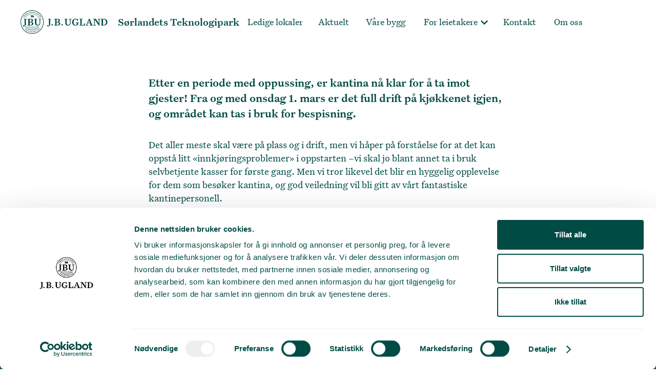

--- FILE ---
content_type: text/html
request_url: https://www.sorlandetsteknologipark.no/aktuelt/ny-personalrestaurant
body_size: 4995
content:
<!DOCTYPE html><!-- This site was created in Webflow. https://webflow.com --><!-- Last Published: Mon Jan 19 2026 09:08:47 GMT+0000 (Coordinated Universal Time) --><html data-wf-domain="www.sorlandetsteknologipark.no" data-wf-page="60630666ad6fc5b58cb7194c" data-wf-site="6062fd26d8dd56894972fd13" data-wf-collection="60630666ad6fc58314b71949" data-wf-item-slug="ny-personalrestaurant"><head><meta charset="utf-8"/><title>Ny personalrestaurant - Aktuelt - Sørlandets Teknologipark</title><meta content="Etter en periode med oppussing, er kantina nå klar for å ta imot gjester! Fra og med onsdag 1. mars er det full drift på kjøkkenet igjen, og området kan tas i bruk for bespisning." name="description"/><meta content="Ny personalrestaurant - Aktuelt - Sørlandets Teknologipark" property="og:title"/><meta content="Etter en periode med oppussing, er kantina nå klar for å ta imot gjester! Fra og med onsdag 1. mars er det full drift på kjøkkenet igjen, og området kan tas i bruk for bespisning." property="og:description"/><meta content="" property="og:image"/><meta content="Ny personalrestaurant - Aktuelt - Sørlandets Teknologipark" property="twitter:title"/><meta content="Etter en periode med oppussing, er kantina nå klar for å ta imot gjester! Fra og med onsdag 1. mars er det full drift på kjøkkenet igjen, og området kan tas i bruk for bespisning." property="twitter:description"/><meta content="" property="twitter:image"/><meta property="og:type" content="website"/><meta content="summary_large_image" name="twitter:card"/><meta content="width=device-width, initial-scale=1" name="viewport"/><meta content="Webflow" name="generator"/><link href="https://cdn.prod.website-files.com/6062fd26d8dd56894972fd13/css/sorlandets-teknologipark.webflow.shared.0dd345e62.css" rel="stylesheet" type="text/css" integrity="sha384-DdNF5ik0ISY99ccx8tQRfPaNcY6uH46FkNht30MYF9qZ5jYNxxhvz+Ux+nnSFjRt" crossorigin="anonymous"/><script type="text/javascript">!function(o,c){var n=c.documentElement,t=" w-mod-";n.className+=t+"js",("ontouchstart"in o||o.DocumentTouch&&c instanceof DocumentTouch)&&(n.className+=t+"touch")}(window,document);</script><link href="https://cdn.prod.website-files.com/6062fd26d8dd56894972fd13/60a39f58f654a6267304fbe6_favicon.png" rel="shortcut icon" type="image/x-icon"/><link href="https://cdn.prod.website-files.com/img/webclip.png" rel="apple-touch-icon"/><link href="rss.xml" rel="alternate" title="RSS Feed" type="application/rss+xml"/><!-- Google Tag Manager -->
<script>(function(w,d,s,l,i){w[l]=w[l]||[];w[l].push({'gtm.start':
new Date().getTime(),event:'gtm.js'});var f=d.getElementsByTagName(s)[0],
j=d.createElement(s),dl=l!='dataLayer'?'&l='+l:'';j.async=true;j.src=
'https://www.googletagmanager.com/gtm.js?id='+i+dl;f.parentNode.insertBefore(j,f);
})(window,document,'script','dataLayer','GTM-KWK3SB8N');</script>
<!-- End Google Tag Manager -->

<meta name="format-detection" content="telephone=no">

<style>
  html {
  	font-size: 16px;
  }
  
  .hero {
  	max-height: calc(100vh - 86px);
  }
  
  body {
    -webkit-font-smoothing: antialiased;
    -moz-osx-font-smoothing: grayscale;
  }
  
  .richtext *:first-child {
  	margin-top: 0;
  }
  .richtext *:last-child {
  	margin-bottom: 0;
  }
  
  .nav-link::before {
    display: block;
    content: attr(title);
    font-weight: bold;
    height: 0;
    overflow: hidden;
    visibility: hidden;
  }
  
  /* CONTACT */
  .contact__image-wrapper {
    overflow-x: auto;
  	overflow-y: hidden;
  }
  
  /* MENU */
  @media screen and (max-width: 991px) {
    .nav-menu {
      overflow-y: auto;
      padding-bottom: 100px;
  	}
  }
  
  /* MAIN */
  .main {
    min-height: calc(100vh - 230px);
  }
  @media screen and (max-width: 991px) {
    .main {
      min-height: calc(100vh - 250px);
    }
  }
  @media screen and (max-width: 767px) {
    .main {
      min-height: calc(100vh - 375px);
    }
  }
</style></head><body><header class="header"><div data-collapse="medium" data-animation="default" data-duration="400" data-easing="ease" data-easing2="ease" role="banner" class="navbar w-nav"><a href="/" class="nav-brand w-nav-brand"><img src="https://cdn.prod.website-files.com/6062fd26d8dd56894972fd13/606301265eb790664a5546e0_JBU_LOGO.svg" loading="lazy" alt="J. B. Ugland logo" class="brand__logo"/><div class="brand__text">Sørlandets Teknologipark</div><div class="brand__text brand__text--small">Sørlandets<br/>Teknologipark</div></a><nav role="navigation" class="nav-menu w-nav-menu"><a href="/ledige-lokaler" title="Aktuelt" data-w-id="1a266d06-9a1e-97a0-aeab-b3f5aa6fddba" class="nav-link w-nav-link">Ledige lokaler</a><a href="/aktuelt" title="Aktuelt" data-w-id="e5464150-8d3f-f3b2-543a-f4f86e4b05d1" class="nav-link w-nav-link">Aktuelt</a><a href="/vare-bygg" title="Våre bygg" data-w-id="1a266d06-9a1e-97a0-aeab-b3f5aa6fddbc" class="nav-link w-nav-link">Våre bygg</a><div data-w-id="44bb92f3-8839-6129-c0a9-acbb33de72f5" class="nav-ddl"><div title="For leietakere" class="nav-ddl__text">For leietakere</div><div class="nav-ddl__arrow-wrapper"><img src="https://cdn.prod.website-files.com/6062fd26d8dd56894972fd13/60641f51a6a393d78c22f8ce_chevron-down.svg" loading="lazy" alt="Pil ned" class="nav-ddl__down"/><img src="https://cdn.prod.website-files.com/6062fd26d8dd56894972fd13/60641f515778445f675ba4c8_chevron-up.svg" loading="lazy" alt="Pil opp" class="nav-ddl__up"/></div></div><div data-w-id="1a266d06-9a1e-97a0-aeab-b3f5aa6fddc4" class="nav-submenu"><a title="Møterom" href="/for-leietakere/moterom" class="nav-link nav-link--sublink">Møterom</a><a title="Kantine" href="/for-leietakere/kantine" class="nav-link nav-link--sublink">Kantine</a><a title="Parkering" href="/for-leietakere/parkering" class="nav-link nav-link--sublink">Parkering</a><a title="Trimrom" href="/for-leietakere/trimrom" class="nav-link nav-link--sublink">Trimrom</a><a title="Sykkelbruk" href="/for-leietakere/sykkelbruk" class="nav-link nav-link--sublink">Sykkelbruk</a><a title="Leietakerhåndbok" href="/for-leietakere/leietakerhandbok" class="nav-link nav-link--sublink">Leietakerhåndbok</a><a title="Nyhetsbrev" href="https://sorlandetsteknologipark.us1.list-manage.com/subscribe?u=bccd27cfa6b09e02196d1d655&amp;id=fb91e851b5" target="_blank" class="nav-link nav-link--sublink">Nyhetsbrev</a><div class="nav__submenu-separator"></div></div><a href="/kontakt" title="Kontakt" data-w-id="1a266d06-9a1e-97a0-aeab-b3f5aa6fddd3" class="nav-link w-nav-link">Kontakt</a><a href="/om-oss" title="Om oss" data-w-id="1a266d06-9a1e-97a0-aeab-b3f5aa6fddd5" class="nav-link nav-link--last w-nav-link">Om oss</a></nav><div class="menu-button w-nav-button"><div class="hamburger-top"></div><div class="hamburger-bottom"></div></div></div></header><main class="main"><article class="article"><div class="w-layout-grid grid"><img src="" loading="lazy" alt="Ny personalrestaurant" class="img--responsive w-dyn-bind-empty"/><p class="lead">Etter en periode med oppussing, er kantina nå klar for å ta imot gjester! Fra og med onsdag 1. mars er det full drift på kjøkkenet igjen, og området kan tas i bruk for bespisning.</p><div class="richtext w-richtext"><p>Det aller meste skal være på plass og i drift, men vi håper på forståelse for at det kan oppstå litt «innkjøringsproblemer» i oppstarten –vi skal jo blant annet ta i bruk selvbetjente kasser for første gang. Men vi tror likevel det blir en hyggelig opplevelse for dem som besøker kantina, og god veiledning vil bli gitt av vårt fantastiske kantinepersonell.</p><p> Vi ønsker dere alle hjertelig velkomne til det som før var en kantine, men som vi nå tør påstå tåler å bli kalt en personalrestaurant! 😊</p></div></div></article></main><footer class="footer"><div class="footer__container"><div class="w-layout-grid footer__grid"><a id="w-node-b19d3ed9-6eaf-4bc8-84a6-868fd3053638-5d74c307" href="#" class="footer__brand">Sørlandets Teknologipark</a><div class="footer-block"><div>Kontakt: J. B. Ugland Eiendomsforvaltning AS</div><div>Sørlandets Teknologipark, Postboks 501, 4898 Grimstad</div><div>Besøksadresse: Jon Lilletuns vei 5, 4879 Grimstad <a href="https://www.google.com/maps/place/Jon+Lilletuns+vei+5,+4879+Grimstad/@58.3355537,8.5760489,17z/data=!3m1!4b1!4m5!3m4!1s0x4647ee429d195e51:0xa45c001a41756949!8m2!3d58.3355509!4d8.5782376" target="_blank" class="footer__link footer__link--underline">Se i kart</a></div><div>T: <a href="tel:+4737292000" class="footer__link">+47 37 29 20 00</a> E: <a href="mailto:post@jbu.no" class="footer__link">post@jbu.no</a> <a href="/personvernerklaering" class="footer__link footer__link--underline">Personvern</a></div></div><div id="w-node-_5c24cf04-d2e1-d30c-6dac-52e55d74c325-5d74c307" class="footer__social"><a href="https://www.facebook.com/jbugland/" target="_blank" class="footer__social-link footer__social-link--first w-inline-block"><img src="https://cdn.prod.website-files.com/6062fd26d8dd56894972fd13/606312b165b5af519094b293_icon-facebook-neg.svg" loading="lazy" alt=""/></a><a href="https://www.linkedin.com/company/jbugland/" target="_blank" class="footer__social-link footer__social-link--last w-inline-block"><img src="https://cdn.prod.website-files.com/6062fd26d8dd56894972fd13/606312b1f48dd589e52b7c0f_icon-linkedin-neg.svg" loading="lazy" alt=""/></a></div></div></div></footer><script src="https://d3e54v103j8qbb.cloudfront.net/js/jquery-3.5.1.min.dc5e7f18c8.js?site=6062fd26d8dd56894972fd13" type="text/javascript" integrity="sha256-9/aliU8dGd2tb6OSsuzixeV4y/faTqgFtohetphbbj0=" crossorigin="anonymous"></script><script src="https://cdn.prod.website-files.com/6062fd26d8dd56894972fd13/js/webflow.schunk.36b8fb49256177c8.js" type="text/javascript" integrity="sha384-4abIlA5/v7XaW1HMXKBgnUuhnjBYJ/Z9C1OSg4OhmVw9O3QeHJ/qJqFBERCDPv7G" crossorigin="anonymous"></script><script src="https://cdn.prod.website-files.com/6062fd26d8dd56894972fd13/js/webflow.schunk.761f19ba99b5582e.js" type="text/javascript" integrity="sha384-R4e+mmejxZkCYsaynEONwL9H5yGo2/eYdBADyZQczBKnf21dxiyw/xw1hZkasLcB" crossorigin="anonymous"></script><script src="https://cdn.prod.website-files.com/6062fd26d8dd56894972fd13/js/webflow.44c6f37a.9ff18153d0c1410e.js" type="text/javascript" integrity="sha384-CDDrQDMF3DHmO1HEwx7Ck9vH726Q/gJ7fjzEpAE98dsley4COCYY9JGl8Z2RL9bu" crossorigin="anonymous"></script><!-- Google Tag Manager (noscript) -->
<noscript><iframe src="https://www.googletagmanager.com/ns.html?id=GTM-KWK3SB8N"
height="0" width="0" style="display:none;visibility:hidden"></iframe></noscript>
<!-- End Google Tag Manager (noscript) -->

<script>
  var months = ["januar", "februar", "mars", "april", "mai", "juni", "juli", "august", "september", "oktober", "november", "desember"]

  document.addEventListener("DOMContentLoaded", function(event) {
    var monthLabels = document.querySelectorAll(".date__month");
    for (var i = 0; i < monthLabels.length; i++) {
      var monthNumber = parseInt(monthLabels[i].innerHTML) || 0;
      if(monthNumber > 0) {
        monthLabels[i].innerHTML(months[monthNumber-1]);
      }
    }
  });
  
  $(function() {
    /* Remove empty slides */
    var emptySlides = $(".w-condition-invisible.w-slide");
    if(emptySlides.length > 0) {
      //$(".w-condition-invisible.w-slide").remove();
      emptySlides.remove();
      Webflow.require('slider').redraw();
    }
    
    /* Hide arrows if only one slide */
    /*$(".slider").each(function() {
      var $slider = $(this);
      if($slider.find(".slider__slide").length <= 1) {
        $slider.find(".slider__left").hide();
        $slider.find(".slider__right").hide();
      }
    });*/
    
    $(".contact__group-container").each(function() {
      var $currentScrollPosition = 0;
      var $group = $(this);
      var $imageContainer = $group.find(".contact__image-wrapper");
     
      // Set min height to details container
      var minHeight = 0;
      $group.find(".employee-item").each(function() {
      	if($(this).get(0).scrollHeight > minHeight) {
        	minHeight = $(this).get(0).scrollHeight;
        }
      });
      
      $group.find(".employee-list").css("min-height", minHeight + "px");
     	$imageContainer.on('scroll', function() {
      	var activeItem = $group.find(".employee-item.is-active");
        
        if(activeItem.length > 0) {
        	var itemOffset = activeItem.offset().left;
        	var scrollPosition = $imageContainer.scrollLeft();
          var diff = $currentScrollPosition - scrollPosition;
          
          activeItem.css("left", "+=" + diff);
          $currentScrollPosition = scrollPosition;
        }
      });
      
      $group.find("svg rect").each(function() {
      	var $rect = $(this);
        var position = $(this).get(0).getBoundingClientRect();
        
        // Set textboxes
        var rectIndex = $group.find("svg rect").index($rect);
        var item = $group.find(".employee-item").get(rectIndex);
        
        $rect.hover(function() {
          $group.find(".employee-info-wrapper").get(0).style.display = "none";
          
          if(window.matchMedia("(min-width: 769px)").matches) {
            item.style.left = position.left + (position.width / 2) - $imageContainer.scrollLeft() + "px";
          } else {
            item.style.left = "0%";
          }
          //item.style.left = position.left + (position.width / 2) - $imageContainer.scrollLeft() + "px";
       
          $group.find(".employee-item").each(function() {
          	$(this).removeClass("is-active");
          });
          
          item.classList.add("is-active");
        });
      });
    });
  });
  
</script></body></html>

--- FILE ---
content_type: text/css
request_url: https://cdn.prod.website-files.com/6062fd26d8dd56894972fd13/css/sorlandets-teknologipark.webflow.shared.0dd345e62.css
body_size: 12909
content:
html {
  -webkit-text-size-adjust: 100%;
  -ms-text-size-adjust: 100%;
  font-family: sans-serif;
}

body {
  margin: 0;
}

article, aside, details, figcaption, figure, footer, header, hgroup, main, menu, nav, section, summary {
  display: block;
}

audio, canvas, progress, video {
  vertical-align: baseline;
  display: inline-block;
}

audio:not([controls]) {
  height: 0;
  display: none;
}

[hidden], template {
  display: none;
}

a {
  background-color: #0000;
}

a:active, a:hover {
  outline: 0;
}

abbr[title] {
  border-bottom: 1px dotted;
}

b, strong {
  font-weight: bold;
}

dfn {
  font-style: italic;
}

h1 {
  margin: .67em 0;
  font-size: 2em;
}

mark {
  color: #000;
  background: #ff0;
}

small {
  font-size: 80%;
}

sub, sup {
  vertical-align: baseline;
  font-size: 75%;
  line-height: 0;
  position: relative;
}

sup {
  top: -.5em;
}

sub {
  bottom: -.25em;
}

img {
  border: 0;
}

svg:not(:root) {
  overflow: hidden;
}

hr {
  box-sizing: content-box;
  height: 0;
}

pre {
  overflow: auto;
}

code, kbd, pre, samp {
  font-family: monospace;
  font-size: 1em;
}

button, input, optgroup, select, textarea {
  color: inherit;
  font: inherit;
  margin: 0;
}

button {
  overflow: visible;
}

button, select {
  text-transform: none;
}

button, html input[type="button"], input[type="reset"] {
  -webkit-appearance: button;
  cursor: pointer;
}

button[disabled], html input[disabled] {
  cursor: default;
}

button::-moz-focus-inner, input::-moz-focus-inner {
  border: 0;
  padding: 0;
}

input {
  line-height: normal;
}

input[type="checkbox"], input[type="radio"] {
  box-sizing: border-box;
  padding: 0;
}

input[type="number"]::-webkit-inner-spin-button, input[type="number"]::-webkit-outer-spin-button {
  height: auto;
}

input[type="search"] {
  -webkit-appearance: none;
}

input[type="search"]::-webkit-search-cancel-button, input[type="search"]::-webkit-search-decoration {
  -webkit-appearance: none;
}

legend {
  border: 0;
  padding: 0;
}

textarea {
  overflow: auto;
}

optgroup {
  font-weight: bold;
}

table {
  border-collapse: collapse;
  border-spacing: 0;
}

td, th {
  padding: 0;
}

@font-face {
  font-family: webflow-icons;
  src: url("[data-uri]") format("truetype");
  font-weight: normal;
  font-style: normal;
}

[class^="w-icon-"], [class*=" w-icon-"] {
  speak: none;
  font-variant: normal;
  text-transform: none;
  -webkit-font-smoothing: antialiased;
  -moz-osx-font-smoothing: grayscale;
  font-style: normal;
  font-weight: normal;
  line-height: 1;
  font-family: webflow-icons !important;
}

.w-icon-slider-right:before {
  content: "";
}

.w-icon-slider-left:before {
  content: "";
}

.w-icon-nav-menu:before {
  content: "";
}

.w-icon-arrow-down:before, .w-icon-dropdown-toggle:before {
  content: "";
}

.w-icon-file-upload-remove:before {
  content: "";
}

.w-icon-file-upload-icon:before {
  content: "";
}

* {
  box-sizing: border-box;
}

html {
  height: 100%;
}

body {
  color: #333;
  background-color: #fff;
  min-height: 100%;
  margin: 0;
  font-family: Arial, sans-serif;
  font-size: 14px;
  line-height: 20px;
}

img {
  vertical-align: middle;
  max-width: 100%;
  display: inline-block;
}

html.w-mod-touch * {
  background-attachment: scroll !important;
}

.w-block {
  display: block;
}

.w-inline-block {
  max-width: 100%;
  display: inline-block;
}

.w-clearfix:before, .w-clearfix:after {
  content: " ";
  grid-area: 1 / 1 / 2 / 2;
  display: table;
}

.w-clearfix:after {
  clear: both;
}

.w-hidden {
  display: none;
}

.w-button {
  color: #fff;
  line-height: inherit;
  cursor: pointer;
  background-color: #3898ec;
  border: 0;
  border-radius: 0;
  padding: 9px 15px;
  text-decoration: none;
  display: inline-block;
}

input.w-button {
  -webkit-appearance: button;
}

html[data-w-dynpage] [data-w-cloak] {
  color: #0000 !important;
}

.w-code-block {
  margin: unset;
}

pre.w-code-block code {
  all: inherit;
}

.w-optimization {
  display: contents;
}

.w-webflow-badge, .w-webflow-badge > img {
  box-sizing: unset;
  width: unset;
  height: unset;
  max-height: unset;
  max-width: unset;
  min-height: unset;
  min-width: unset;
  margin: unset;
  padding: unset;
  float: unset;
  clear: unset;
  border: unset;
  border-radius: unset;
  background: unset;
  background-image: unset;
  background-position: unset;
  background-size: unset;
  background-repeat: unset;
  background-origin: unset;
  background-clip: unset;
  background-attachment: unset;
  background-color: unset;
  box-shadow: unset;
  transform: unset;
  direction: unset;
  font-family: unset;
  font-weight: unset;
  color: unset;
  font-size: unset;
  line-height: unset;
  font-style: unset;
  font-variant: unset;
  text-align: unset;
  letter-spacing: unset;
  -webkit-text-decoration: unset;
  text-decoration: unset;
  text-indent: unset;
  text-transform: unset;
  list-style-type: unset;
  text-shadow: unset;
  vertical-align: unset;
  cursor: unset;
  white-space: unset;
  word-break: unset;
  word-spacing: unset;
  word-wrap: unset;
  transition: unset;
}

.w-webflow-badge {
  white-space: nowrap;
  cursor: pointer;
  box-shadow: 0 0 0 1px #0000001a, 0 1px 3px #0000001a;
  visibility: visible !important;
  opacity: 1 !important;
  z-index: 2147483647 !important;
  color: #aaadb0 !important;
  overflow: unset !important;
  background-color: #fff !important;
  border-radius: 3px !important;
  width: auto !important;
  height: auto !important;
  margin: 0 !important;
  padding: 6px !important;
  font-size: 12px !important;
  line-height: 14px !important;
  text-decoration: none !important;
  display: inline-block !important;
  position: fixed !important;
  inset: auto 12px 12px auto !important;
  transform: none !important;
}

.w-webflow-badge > img {
  position: unset;
  visibility: unset !important;
  opacity: 1 !important;
  vertical-align: middle !important;
  display: inline-block !important;
}

h1, h2, h3, h4, h5, h6 {
  margin-bottom: 10px;
  font-weight: bold;
}

h1 {
  margin-top: 20px;
  font-size: 38px;
  line-height: 44px;
}

h2 {
  margin-top: 20px;
  font-size: 32px;
  line-height: 36px;
}

h3 {
  margin-top: 20px;
  font-size: 24px;
  line-height: 30px;
}

h4 {
  margin-top: 10px;
  font-size: 18px;
  line-height: 24px;
}

h5 {
  margin-top: 10px;
  font-size: 14px;
  line-height: 20px;
}

h6 {
  margin-top: 10px;
  font-size: 12px;
  line-height: 18px;
}

p {
  margin-top: 0;
  margin-bottom: 10px;
}

blockquote {
  border-left: 5px solid #e2e2e2;
  margin: 0 0 10px;
  padding: 10px 20px;
  font-size: 18px;
  line-height: 22px;
}

figure {
  margin: 0 0 10px;
}

figcaption {
  text-align: center;
  margin-top: 5px;
}

ul, ol {
  margin-top: 0;
  margin-bottom: 10px;
  padding-left: 40px;
}

.w-list-unstyled {
  padding-left: 0;
  list-style: none;
}

.w-embed:before, .w-embed:after {
  content: " ";
  grid-area: 1 / 1 / 2 / 2;
  display: table;
}

.w-embed:after {
  clear: both;
}

.w-video {
  width: 100%;
  padding: 0;
  position: relative;
}

.w-video iframe, .w-video object, .w-video embed {
  border: none;
  width: 100%;
  height: 100%;
  position: absolute;
  top: 0;
  left: 0;
}

fieldset {
  border: 0;
  margin: 0;
  padding: 0;
}

button, [type="button"], [type="reset"] {
  cursor: pointer;
  -webkit-appearance: button;
  border: 0;
}

.w-form {
  margin: 0 0 15px;
}

.w-form-done {
  text-align: center;
  background-color: #ddd;
  padding: 20px;
  display: none;
}

.w-form-fail {
  background-color: #ffdede;
  margin-top: 10px;
  padding: 10px;
  display: none;
}

label {
  margin-bottom: 5px;
  font-weight: bold;
  display: block;
}

.w-input, .w-select {
  color: #333;
  vertical-align: middle;
  background-color: #fff;
  border: 1px solid #ccc;
  width: 100%;
  height: 38px;
  margin-bottom: 10px;
  padding: 8px 12px;
  font-size: 14px;
  line-height: 1.42857;
  display: block;
}

.w-input::placeholder, .w-select::placeholder {
  color: #999;
}

.w-input:focus, .w-select:focus {
  border-color: #3898ec;
  outline: 0;
}

.w-input[disabled], .w-select[disabled], .w-input[readonly], .w-select[readonly], fieldset[disabled] .w-input, fieldset[disabled] .w-select {
  cursor: not-allowed;
}

.w-input[disabled]:not(.w-input-disabled), .w-select[disabled]:not(.w-input-disabled), .w-input[readonly], .w-select[readonly], fieldset[disabled]:not(.w-input-disabled) .w-input, fieldset[disabled]:not(.w-input-disabled) .w-select {
  background-color: #eee;
}

textarea.w-input, textarea.w-select {
  height: auto;
}

.w-select {
  background-color: #f3f3f3;
}

.w-select[multiple] {
  height: auto;
}

.w-form-label {
  cursor: pointer;
  margin-bottom: 0;
  font-weight: normal;
  display: inline-block;
}

.w-radio {
  margin-bottom: 5px;
  padding-left: 20px;
  display: block;
}

.w-radio:before, .w-radio:after {
  content: " ";
  grid-area: 1 / 1 / 2 / 2;
  display: table;
}

.w-radio:after {
  clear: both;
}

.w-radio-input {
  float: left;
  margin: 3px 0 0 -20px;
  line-height: normal;
}

.w-file-upload {
  margin-bottom: 10px;
  display: block;
}

.w-file-upload-input {
  opacity: 0;
  z-index: -100;
  width: .1px;
  height: .1px;
  position: absolute;
  overflow: hidden;
}

.w-file-upload-default, .w-file-upload-uploading, .w-file-upload-success {
  color: #333;
  display: inline-block;
}

.w-file-upload-error {
  margin-top: 10px;
  display: block;
}

.w-file-upload-default.w-hidden, .w-file-upload-uploading.w-hidden, .w-file-upload-error.w-hidden, .w-file-upload-success.w-hidden {
  display: none;
}

.w-file-upload-uploading-btn {
  cursor: pointer;
  background-color: #fafafa;
  border: 1px solid #ccc;
  margin: 0;
  padding: 8px 12px;
  font-size: 14px;
  font-weight: normal;
  display: flex;
}

.w-file-upload-file {
  background-color: #fafafa;
  border: 1px solid #ccc;
  flex-grow: 1;
  justify-content: space-between;
  margin: 0;
  padding: 8px 9px 8px 11px;
  display: flex;
}

.w-file-upload-file-name {
  font-size: 14px;
  font-weight: normal;
  display: block;
}

.w-file-remove-link {
  cursor: pointer;
  width: auto;
  height: auto;
  margin-top: 3px;
  margin-left: 10px;
  padding: 3px;
  display: block;
}

.w-icon-file-upload-remove {
  margin: auto;
  font-size: 10px;
}

.w-file-upload-error-msg {
  color: #ea384c;
  padding: 2px 0;
  display: inline-block;
}

.w-file-upload-info {
  padding: 0 12px;
  line-height: 38px;
  display: inline-block;
}

.w-file-upload-label {
  cursor: pointer;
  background-color: #fafafa;
  border: 1px solid #ccc;
  margin: 0;
  padding: 8px 12px;
  font-size: 14px;
  font-weight: normal;
  display: inline-block;
}

.w-icon-file-upload-icon, .w-icon-file-upload-uploading {
  width: 20px;
  margin-right: 8px;
  display: inline-block;
}

.w-icon-file-upload-uploading {
  height: 20px;
}

.w-container {
  max-width: 940px;
  margin-left: auto;
  margin-right: auto;
}

.w-container:before, .w-container:after {
  content: " ";
  grid-area: 1 / 1 / 2 / 2;
  display: table;
}

.w-container:after {
  clear: both;
}

.w-container .w-row {
  margin-left: -10px;
  margin-right: -10px;
}

.w-row:before, .w-row:after {
  content: " ";
  grid-area: 1 / 1 / 2 / 2;
  display: table;
}

.w-row:after {
  clear: both;
}

.w-row .w-row {
  margin-left: 0;
  margin-right: 0;
}

.w-col {
  float: left;
  width: 100%;
  min-height: 1px;
  padding-left: 10px;
  padding-right: 10px;
  position: relative;
}

.w-col .w-col {
  padding-left: 0;
  padding-right: 0;
}

.w-col-1 {
  width: 8.33333%;
}

.w-col-2 {
  width: 16.6667%;
}

.w-col-3 {
  width: 25%;
}

.w-col-4 {
  width: 33.3333%;
}

.w-col-5 {
  width: 41.6667%;
}

.w-col-6 {
  width: 50%;
}

.w-col-7 {
  width: 58.3333%;
}

.w-col-8 {
  width: 66.6667%;
}

.w-col-9 {
  width: 75%;
}

.w-col-10 {
  width: 83.3333%;
}

.w-col-11 {
  width: 91.6667%;
}

.w-col-12 {
  width: 100%;
}

.w-hidden-main {
  display: none !important;
}

@media screen and (max-width: 991px) {
  .w-container {
    max-width: 728px;
  }

  .w-hidden-main {
    display: inherit !important;
  }

  .w-hidden-medium {
    display: none !important;
  }

  .w-col-medium-1 {
    width: 8.33333%;
  }

  .w-col-medium-2 {
    width: 16.6667%;
  }

  .w-col-medium-3 {
    width: 25%;
  }

  .w-col-medium-4 {
    width: 33.3333%;
  }

  .w-col-medium-5 {
    width: 41.6667%;
  }

  .w-col-medium-6 {
    width: 50%;
  }

  .w-col-medium-7 {
    width: 58.3333%;
  }

  .w-col-medium-8 {
    width: 66.6667%;
  }

  .w-col-medium-9 {
    width: 75%;
  }

  .w-col-medium-10 {
    width: 83.3333%;
  }

  .w-col-medium-11 {
    width: 91.6667%;
  }

  .w-col-medium-12 {
    width: 100%;
  }

  .w-col-stack {
    width: 100%;
    left: auto;
    right: auto;
  }
}

@media screen and (max-width: 767px) {
  .w-hidden-main, .w-hidden-medium {
    display: inherit !important;
  }

  .w-hidden-small {
    display: none !important;
  }

  .w-row, .w-container .w-row {
    margin-left: 0;
    margin-right: 0;
  }

  .w-col {
    width: 100%;
    left: auto;
    right: auto;
  }

  .w-col-small-1 {
    width: 8.33333%;
  }

  .w-col-small-2 {
    width: 16.6667%;
  }

  .w-col-small-3 {
    width: 25%;
  }

  .w-col-small-4 {
    width: 33.3333%;
  }

  .w-col-small-5 {
    width: 41.6667%;
  }

  .w-col-small-6 {
    width: 50%;
  }

  .w-col-small-7 {
    width: 58.3333%;
  }

  .w-col-small-8 {
    width: 66.6667%;
  }

  .w-col-small-9 {
    width: 75%;
  }

  .w-col-small-10 {
    width: 83.3333%;
  }

  .w-col-small-11 {
    width: 91.6667%;
  }

  .w-col-small-12 {
    width: 100%;
  }
}

@media screen and (max-width: 479px) {
  .w-container {
    max-width: none;
  }

  .w-hidden-main, .w-hidden-medium, .w-hidden-small {
    display: inherit !important;
  }

  .w-hidden-tiny {
    display: none !important;
  }

  .w-col {
    width: 100%;
  }

  .w-col-tiny-1 {
    width: 8.33333%;
  }

  .w-col-tiny-2 {
    width: 16.6667%;
  }

  .w-col-tiny-3 {
    width: 25%;
  }

  .w-col-tiny-4 {
    width: 33.3333%;
  }

  .w-col-tiny-5 {
    width: 41.6667%;
  }

  .w-col-tiny-6 {
    width: 50%;
  }

  .w-col-tiny-7 {
    width: 58.3333%;
  }

  .w-col-tiny-8 {
    width: 66.6667%;
  }

  .w-col-tiny-9 {
    width: 75%;
  }

  .w-col-tiny-10 {
    width: 83.3333%;
  }

  .w-col-tiny-11 {
    width: 91.6667%;
  }

  .w-col-tiny-12 {
    width: 100%;
  }
}

.w-widget {
  position: relative;
}

.w-widget-map {
  width: 100%;
  height: 400px;
}

.w-widget-map label {
  width: auto;
  display: inline;
}

.w-widget-map img {
  max-width: inherit;
}

.w-widget-map .gm-style-iw {
  text-align: center;
}

.w-widget-map .gm-style-iw > button {
  display: none !important;
}

.w-widget-twitter {
  overflow: hidden;
}

.w-widget-twitter-count-shim {
  vertical-align: top;
  text-align: center;
  background: #fff;
  border: 1px solid #758696;
  border-radius: 3px;
  width: 28px;
  height: 20px;
  display: inline-block;
  position: relative;
}

.w-widget-twitter-count-shim * {
  pointer-events: none;
  -webkit-user-select: none;
  user-select: none;
}

.w-widget-twitter-count-shim .w-widget-twitter-count-inner {
  text-align: center;
  color: #999;
  font-family: serif;
  font-size: 15px;
  line-height: 12px;
  position: relative;
}

.w-widget-twitter-count-shim .w-widget-twitter-count-clear {
  display: block;
  position: relative;
}

.w-widget-twitter-count-shim.w--large {
  width: 36px;
  height: 28px;
}

.w-widget-twitter-count-shim.w--large .w-widget-twitter-count-inner {
  font-size: 18px;
  line-height: 18px;
}

.w-widget-twitter-count-shim:not(.w--vertical) {
  margin-left: 5px;
  margin-right: 8px;
}

.w-widget-twitter-count-shim:not(.w--vertical).w--large {
  margin-left: 6px;
}

.w-widget-twitter-count-shim:not(.w--vertical):before, .w-widget-twitter-count-shim:not(.w--vertical):after {
  content: " ";
  pointer-events: none;
  border: solid #0000;
  width: 0;
  height: 0;
  position: absolute;
  top: 50%;
  left: 0;
}

.w-widget-twitter-count-shim:not(.w--vertical):before {
  border-width: 4px;
  border-color: #75869600 #5d6c7b #75869600 #75869600;
  margin-top: -4px;
  margin-left: -9px;
}

.w-widget-twitter-count-shim:not(.w--vertical).w--large:before {
  border-width: 5px;
  margin-top: -5px;
  margin-left: -10px;
}

.w-widget-twitter-count-shim:not(.w--vertical):after {
  border-width: 4px;
  border-color: #fff0 #fff #fff0 #fff0;
  margin-top: -4px;
  margin-left: -8px;
}

.w-widget-twitter-count-shim:not(.w--vertical).w--large:after {
  border-width: 5px;
  margin-top: -5px;
  margin-left: -9px;
}

.w-widget-twitter-count-shim.w--vertical {
  width: 61px;
  height: 33px;
  margin-bottom: 8px;
}

.w-widget-twitter-count-shim.w--vertical:before, .w-widget-twitter-count-shim.w--vertical:after {
  content: " ";
  pointer-events: none;
  border: solid #0000;
  width: 0;
  height: 0;
  position: absolute;
  top: 100%;
  left: 50%;
}

.w-widget-twitter-count-shim.w--vertical:before {
  border-width: 5px;
  border-color: #5d6c7b #75869600 #75869600;
  margin-left: -5px;
}

.w-widget-twitter-count-shim.w--vertical:after {
  border-width: 4px;
  border-color: #fff #fff0 #fff0;
  margin-left: -4px;
}

.w-widget-twitter-count-shim.w--vertical .w-widget-twitter-count-inner {
  font-size: 18px;
  line-height: 22px;
}

.w-widget-twitter-count-shim.w--vertical.w--large {
  width: 76px;
}

.w-background-video {
  color: #fff;
  height: 500px;
  position: relative;
  overflow: hidden;
}

.w-background-video > video {
  object-fit: cover;
  z-index: -100;
  background-position: 50%;
  background-size: cover;
  width: 100%;
  height: 100%;
  margin: auto;
  position: absolute;
  inset: -100%;
}

.w-background-video > video::-webkit-media-controls-start-playback-button {
  -webkit-appearance: none;
  display: none !important;
}

.w-background-video--control {
  background-color: #0000;
  padding: 0;
  position: absolute;
  bottom: 1em;
  right: 1em;
}

.w-background-video--control > [hidden] {
  display: none !important;
}

.w-slider {
  text-align: center;
  clear: both;
  -webkit-tap-highlight-color: #0000;
  tap-highlight-color: #0000;
  background: #ddd;
  height: 300px;
  position: relative;
}

.w-slider-mask {
  z-index: 1;
  white-space: nowrap;
  height: 100%;
  display: block;
  position: relative;
  left: 0;
  right: 0;
  overflow: hidden;
}

.w-slide {
  vertical-align: top;
  white-space: normal;
  text-align: left;
  width: 100%;
  height: 100%;
  display: inline-block;
  position: relative;
}

.w-slider-nav {
  z-index: 2;
  text-align: center;
  -webkit-tap-highlight-color: #0000;
  tap-highlight-color: #0000;
  height: 40px;
  margin: auto;
  padding-top: 10px;
  position: absolute;
  inset: auto 0 0;
}

.w-slider-nav.w-round > div {
  border-radius: 100%;
}

.w-slider-nav.w-num > div {
  font-size: inherit;
  line-height: inherit;
  width: auto;
  height: auto;
  padding: .2em .5em;
}

.w-slider-nav.w-shadow > div {
  box-shadow: 0 0 3px #3336;
}

.w-slider-nav-invert {
  color: #fff;
}

.w-slider-nav-invert > div {
  background-color: #2226;
}

.w-slider-nav-invert > div.w-active {
  background-color: #222;
}

.w-slider-dot {
  cursor: pointer;
  background-color: #fff6;
  width: 1em;
  height: 1em;
  margin: 0 3px .5em;
  transition: background-color .1s, color .1s;
  display: inline-block;
  position: relative;
}

.w-slider-dot.w-active {
  background-color: #fff;
}

.w-slider-dot:focus {
  outline: none;
  box-shadow: 0 0 0 2px #fff;
}

.w-slider-dot:focus.w-active {
  box-shadow: none;
}

.w-slider-arrow-left, .w-slider-arrow-right {
  cursor: pointer;
  color: #fff;
  -webkit-tap-highlight-color: #0000;
  tap-highlight-color: #0000;
  -webkit-user-select: none;
  user-select: none;
  width: 80px;
  margin: auto;
  font-size: 40px;
  position: absolute;
  inset: 0;
  overflow: hidden;
}

.w-slider-arrow-left [class^="w-icon-"], .w-slider-arrow-right [class^="w-icon-"], .w-slider-arrow-left [class*=" w-icon-"], .w-slider-arrow-right [class*=" w-icon-"] {
  position: absolute;
}

.w-slider-arrow-left:focus, .w-slider-arrow-right:focus {
  outline: 0;
}

.w-slider-arrow-left {
  z-index: 3;
  right: auto;
}

.w-slider-arrow-right {
  z-index: 4;
  left: auto;
}

.w-icon-slider-left, .w-icon-slider-right {
  width: 1em;
  height: 1em;
  margin: auto;
  inset: 0;
}

.w-slider-aria-label {
  clip: rect(0 0 0 0);
  border: 0;
  width: 1px;
  height: 1px;
  margin: -1px;
  padding: 0;
  position: absolute;
  overflow: hidden;
}

.w-slider-force-show {
  display: block !important;
}

.w-dropdown {
  text-align: left;
  z-index: 900;
  margin-left: auto;
  margin-right: auto;
  display: inline-block;
  position: relative;
}

.w-dropdown-btn, .w-dropdown-toggle, .w-dropdown-link {
  vertical-align: top;
  color: #222;
  text-align: left;
  white-space: nowrap;
  margin-left: auto;
  margin-right: auto;
  padding: 20px;
  text-decoration: none;
  position: relative;
}

.w-dropdown-toggle {
  -webkit-user-select: none;
  user-select: none;
  cursor: pointer;
  padding-right: 40px;
  display: inline-block;
}

.w-dropdown-toggle:focus {
  outline: 0;
}

.w-icon-dropdown-toggle {
  width: 1em;
  height: 1em;
  margin: auto 20px auto auto;
  position: absolute;
  top: 0;
  bottom: 0;
  right: 0;
}

.w-dropdown-list {
  background: #ddd;
  min-width: 100%;
  display: none;
  position: absolute;
}

.w-dropdown-list.w--open {
  display: block;
}

.w-dropdown-link {
  color: #222;
  padding: 10px 20px;
  display: block;
}

.w-dropdown-link.w--current {
  color: #0082f3;
}

.w-dropdown-link:focus {
  outline: 0;
}

@media screen and (max-width: 767px) {
  .w-nav-brand {
    padding-left: 10px;
  }
}

.w-lightbox-backdrop {
  cursor: auto;
  letter-spacing: normal;
  text-indent: 0;
  text-shadow: none;
  text-transform: none;
  visibility: visible;
  white-space: normal;
  word-break: normal;
  word-spacing: normal;
  word-wrap: normal;
  color: #fff;
  text-align: center;
  z-index: 2000;
  opacity: 0;
  -webkit-user-select: none;
  -moz-user-select: none;
  -webkit-tap-highlight-color: transparent;
  background: #000000e6;
  outline: 0;
  font-family: Helvetica Neue, Helvetica, Ubuntu, Segoe UI, Verdana, sans-serif;
  font-size: 17px;
  font-style: normal;
  font-weight: 300;
  line-height: 1.2;
  list-style: disc;
  position: fixed;
  inset: 0;
  -webkit-transform: translate(0);
}

.w-lightbox-backdrop, .w-lightbox-container {
  -webkit-overflow-scrolling: touch;
  height: 100%;
  overflow: auto;
}

.w-lightbox-content {
  height: 100vh;
  position: relative;
  overflow: hidden;
}

.w-lightbox-view {
  opacity: 0;
  width: 100vw;
  height: 100vh;
  position: absolute;
}

.w-lightbox-view:before {
  content: "";
  height: 100vh;
}

.w-lightbox-group, .w-lightbox-group .w-lightbox-view, .w-lightbox-group .w-lightbox-view:before {
  height: 86vh;
}

.w-lightbox-frame, .w-lightbox-view:before {
  vertical-align: middle;
  display: inline-block;
}

.w-lightbox-figure {
  margin: 0;
  position: relative;
}

.w-lightbox-group .w-lightbox-figure {
  cursor: pointer;
}

.w-lightbox-img {
  width: auto;
  max-width: none;
  height: auto;
}

.w-lightbox-image {
  float: none;
  max-width: 100vw;
  max-height: 100vh;
  display: block;
}

.w-lightbox-group .w-lightbox-image {
  max-height: 86vh;
}

.w-lightbox-caption {
  text-align: left;
  text-overflow: ellipsis;
  white-space: nowrap;
  background: #0006;
  padding: .5em 1em;
  position: absolute;
  bottom: 0;
  left: 0;
  right: 0;
  overflow: hidden;
}

.w-lightbox-embed {
  width: 100%;
  height: 100%;
  position: absolute;
  inset: 0;
}

.w-lightbox-control {
  cursor: pointer;
  background-position: center;
  background-repeat: no-repeat;
  background-size: 24px;
  width: 4em;
  transition: all .3s;
  position: absolute;
  top: 0;
}

.w-lightbox-left {
  background-image: url("[data-uri]");
  display: none;
  bottom: 0;
  left: 0;
}

.w-lightbox-right {
  background-image: url("[data-uri]");
  display: none;
  bottom: 0;
  right: 0;
}

.w-lightbox-close {
  background-image: url("[data-uri]");
  background-size: 18px;
  height: 2.6em;
  right: 0;
}

.w-lightbox-strip {
  white-space: nowrap;
  padding: 0 1vh;
  line-height: 0;
  position: absolute;
  bottom: 0;
  left: 0;
  right: 0;
  overflow: auto hidden;
}

.w-lightbox-item {
  box-sizing: content-box;
  cursor: pointer;
  width: 10vh;
  padding: 2vh 1vh;
  display: inline-block;
  -webkit-transform: translate3d(0, 0, 0);
}

.w-lightbox-active {
  opacity: .3;
}

.w-lightbox-thumbnail {
  background: #222;
  height: 10vh;
  position: relative;
  overflow: hidden;
}

.w-lightbox-thumbnail-image {
  position: absolute;
  top: 0;
  left: 0;
}

.w-lightbox-thumbnail .w-lightbox-tall {
  width: 100%;
  top: 50%;
  transform: translate(0, -50%);
}

.w-lightbox-thumbnail .w-lightbox-wide {
  height: 100%;
  left: 50%;
  transform: translate(-50%);
}

.w-lightbox-spinner {
  box-sizing: border-box;
  border: 5px solid #0006;
  border-radius: 50%;
  width: 40px;
  height: 40px;
  margin-top: -20px;
  margin-left: -20px;
  animation: .8s linear infinite spin;
  position: absolute;
  top: 50%;
  left: 50%;
}

.w-lightbox-spinner:after {
  content: "";
  border: 3px solid #0000;
  border-bottom-color: #fff;
  border-radius: 50%;
  position: absolute;
  inset: -4px;
}

.w-lightbox-hide {
  display: none;
}

.w-lightbox-noscroll {
  overflow: hidden;
}

@media (min-width: 768px) {
  .w-lightbox-content {
    height: 96vh;
    margin-top: 2vh;
  }

  .w-lightbox-view, .w-lightbox-view:before {
    height: 96vh;
  }

  .w-lightbox-group, .w-lightbox-group .w-lightbox-view, .w-lightbox-group .w-lightbox-view:before {
    height: 84vh;
  }

  .w-lightbox-image {
    max-width: 96vw;
    max-height: 96vh;
  }

  .w-lightbox-group .w-lightbox-image {
    max-width: 82.3vw;
    max-height: 84vh;
  }

  .w-lightbox-left, .w-lightbox-right {
    opacity: .5;
    display: block;
  }

  .w-lightbox-close {
    opacity: .8;
  }

  .w-lightbox-control:hover {
    opacity: 1;
  }
}

.w-lightbox-inactive, .w-lightbox-inactive:hover {
  opacity: 0;
}

.w-richtext:before, .w-richtext:after {
  content: " ";
  grid-area: 1 / 1 / 2 / 2;
  display: table;
}

.w-richtext:after {
  clear: both;
}

.w-richtext[contenteditable="true"]:before, .w-richtext[contenteditable="true"]:after {
  white-space: initial;
}

.w-richtext ol, .w-richtext ul {
  overflow: hidden;
}

.w-richtext .w-richtext-figure-selected.w-richtext-figure-type-video div:after, .w-richtext .w-richtext-figure-selected[data-rt-type="video"] div:after, .w-richtext .w-richtext-figure-selected.w-richtext-figure-type-image div, .w-richtext .w-richtext-figure-selected[data-rt-type="image"] div {
  outline: 2px solid #2895f7;
}

.w-richtext figure.w-richtext-figure-type-video > div:after, .w-richtext figure[data-rt-type="video"] > div:after {
  content: "";
  display: none;
  position: absolute;
  inset: 0;
}

.w-richtext figure {
  max-width: 60%;
  position: relative;
}

.w-richtext figure > div:before {
  cursor: default !important;
}

.w-richtext figure img {
  width: 100%;
}

.w-richtext figure figcaption.w-richtext-figcaption-placeholder {
  opacity: .6;
}

.w-richtext figure div {
  color: #0000;
  font-size: 0;
}

.w-richtext figure.w-richtext-figure-type-image, .w-richtext figure[data-rt-type="image"] {
  display: table;
}

.w-richtext figure.w-richtext-figure-type-image > div, .w-richtext figure[data-rt-type="image"] > div {
  display: inline-block;
}

.w-richtext figure.w-richtext-figure-type-image > figcaption, .w-richtext figure[data-rt-type="image"] > figcaption {
  caption-side: bottom;
  display: table-caption;
}

.w-richtext figure.w-richtext-figure-type-video, .w-richtext figure[data-rt-type="video"] {
  width: 60%;
  height: 0;
}

.w-richtext figure.w-richtext-figure-type-video iframe, .w-richtext figure[data-rt-type="video"] iframe {
  width: 100%;
  height: 100%;
  position: absolute;
  top: 0;
  left: 0;
}

.w-richtext figure.w-richtext-figure-type-video > div, .w-richtext figure[data-rt-type="video"] > div {
  width: 100%;
}

.w-richtext figure.w-richtext-align-center {
  clear: both;
  margin-left: auto;
  margin-right: auto;
}

.w-richtext figure.w-richtext-align-center.w-richtext-figure-type-image > div, .w-richtext figure.w-richtext-align-center[data-rt-type="image"] > div {
  max-width: 100%;
}

.w-richtext figure.w-richtext-align-normal {
  clear: both;
}

.w-richtext figure.w-richtext-align-fullwidth {
  text-align: center;
  clear: both;
  width: 100%;
  max-width: 100%;
  margin-left: auto;
  margin-right: auto;
  display: block;
}

.w-richtext figure.w-richtext-align-fullwidth > div {
  padding-bottom: inherit;
  display: inline-block;
}

.w-richtext figure.w-richtext-align-fullwidth > figcaption {
  display: block;
}

.w-richtext figure.w-richtext-align-floatleft {
  float: left;
  clear: none;
  margin-right: 15px;
}

.w-richtext figure.w-richtext-align-floatright {
  float: right;
  clear: none;
  margin-left: 15px;
}

.w-nav {
  z-index: 1000;
  background: #ddd;
  position: relative;
}

.w-nav:before, .w-nav:after {
  content: " ";
  grid-area: 1 / 1 / 2 / 2;
  display: table;
}

.w-nav:after {
  clear: both;
}

.w-nav-brand {
  float: left;
  color: #333;
  text-decoration: none;
  position: relative;
}

.w-nav-link {
  vertical-align: top;
  color: #222;
  text-align: left;
  margin-left: auto;
  margin-right: auto;
  padding: 20px;
  text-decoration: none;
  display: inline-block;
  position: relative;
}

.w-nav-link.w--current {
  color: #0082f3;
}

.w-nav-menu {
  float: right;
  position: relative;
}

[data-nav-menu-open] {
  text-align: center;
  background: #c8c8c8;
  min-width: 200px;
  position: absolute;
  top: 100%;
  left: 0;
  right: 0;
  overflow: visible;
  display: block !important;
}

.w--nav-link-open {
  display: block;
  position: relative;
}

.w-nav-overlay {
  width: 100%;
  display: none;
  position: absolute;
  top: 100%;
  left: 0;
  right: 0;
  overflow: hidden;
}

.w-nav-overlay [data-nav-menu-open] {
  top: 0;
}

.w-nav[data-animation="over-left"] .w-nav-overlay {
  width: auto;
}

.w-nav[data-animation="over-left"] .w-nav-overlay, .w-nav[data-animation="over-left"] [data-nav-menu-open] {
  z-index: 1;
  top: 0;
  right: auto;
}

.w-nav[data-animation="over-right"] .w-nav-overlay {
  width: auto;
}

.w-nav[data-animation="over-right"] .w-nav-overlay, .w-nav[data-animation="over-right"] [data-nav-menu-open] {
  z-index: 1;
  top: 0;
  left: auto;
}

.w-nav-button {
  float: right;
  cursor: pointer;
  -webkit-tap-highlight-color: #0000;
  tap-highlight-color: #0000;
  -webkit-user-select: none;
  user-select: none;
  padding: 18px;
  font-size: 24px;
  display: none;
  position: relative;
}

.w-nav-button:focus {
  outline: 0;
}

.w-nav-button.w--open {
  color: #fff;
  background-color: #c8c8c8;
}

.w-nav[data-collapse="all"] .w-nav-menu {
  display: none;
}

.w-nav[data-collapse="all"] .w-nav-button, .w--nav-dropdown-open, .w--nav-dropdown-toggle-open {
  display: block;
}

.w--nav-dropdown-list-open {
  position: static;
}

@media screen and (max-width: 991px) {
  .w-nav[data-collapse="medium"] .w-nav-menu {
    display: none;
  }

  .w-nav[data-collapse="medium"] .w-nav-button {
    display: block;
  }
}

@media screen and (max-width: 767px) {
  .w-nav[data-collapse="small"] .w-nav-menu {
    display: none;
  }

  .w-nav[data-collapse="small"] .w-nav-button {
    display: block;
  }

  .w-nav-brand {
    padding-left: 10px;
  }
}

@media screen and (max-width: 479px) {
  .w-nav[data-collapse="tiny"] .w-nav-menu {
    display: none;
  }

  .w-nav[data-collapse="tiny"] .w-nav-button {
    display: block;
  }
}

.w-tabs {
  position: relative;
}

.w-tabs:before, .w-tabs:after {
  content: " ";
  grid-area: 1 / 1 / 2 / 2;
  display: table;
}

.w-tabs:after {
  clear: both;
}

.w-tab-menu {
  position: relative;
}

.w-tab-link {
  vertical-align: top;
  text-align: left;
  cursor: pointer;
  color: #222;
  background-color: #ddd;
  padding: 9px 30px;
  text-decoration: none;
  display: inline-block;
  position: relative;
}

.w-tab-link.w--current {
  background-color: #c8c8c8;
}

.w-tab-link:focus {
  outline: 0;
}

.w-tab-content {
  display: block;
  position: relative;
  overflow: hidden;
}

.w-tab-pane {
  display: none;
  position: relative;
}

.w--tab-active {
  display: block;
}

@media screen and (max-width: 479px) {
  .w-tab-link {
    display: block;
  }
}

.w-ix-emptyfix:after {
  content: "";
}

@keyframes spin {
  0% {
    transform: rotate(0);
  }

  100% {
    transform: rotate(360deg);
  }
}

.w-dyn-empty {
  background-color: #ddd;
  padding: 10px;
}

.w-dyn-hide, .w-dyn-bind-empty, .w-condition-invisible {
  display: none !important;
}

.wf-layout-layout {
  display: grid;
}

@font-face {
  font-family: Untitled sans web;
  src: url("https://cdn.prod.website-files.com/6062fd26d8dd56894972fd13/60630abb06a31381f6ea665c_untitled-sans-web-bold.woff2") format("woff2"), url("https://cdn.prod.website-files.com/6062fd26d8dd56894972fd13/60630abb7a521b049f7026db_untitled-sans-web-bold.eot") format("embedded-opentype"), url("https://cdn.prod.website-files.com/6062fd26d8dd56894972fd13/60630abb64bc44e46d261333_untitled-sans-web-bold.woff") format("woff");
  font-weight: 700;
  font-style: normal;
  font-display: swap;
}

@font-face {
  font-family: Untitled sans web;
  src: url("https://cdn.prod.website-files.com/6062fd26d8dd56894972fd13/60630abbe42aa957f9e05650_untitled-sans-web-light.woff2") format("woff2"), url("https://cdn.prod.website-files.com/6062fd26d8dd56894972fd13/60630abb06a31373bfea665b_untitled-sans-web-light.eot") format("embedded-opentype"), url("https://cdn.prod.website-files.com/6062fd26d8dd56894972fd13/60630abb5afce84884f81225_untitled-sans-web-light.woff") format("woff");
  font-weight: 300;
  font-style: normal;
  font-display: swap;
}

@font-face {
  font-family: Untitled sans web;
  src: url("https://cdn.prod.website-files.com/6062fd26d8dd56894972fd13/60630abb1f869402fe568470_untitled-sans-web-medium.woff2") format("woff2"), url("https://cdn.prod.website-files.com/6062fd26d8dd56894972fd13/60630abb401a86cc7bfe85ef_untitled-sans-web-medium.eot") format("embedded-opentype"), url("https://cdn.prod.website-files.com/6062fd26d8dd56894972fd13/60630abb14116b1c09fde30f_untitled-sans-web-medium.woff") format("woff");
  font-weight: 500;
  font-style: normal;
  font-display: swap;
}

@font-face {
  font-family: Untitled sans web;
  src: url("https://cdn.prod.website-files.com/6062fd26d8dd56894972fd13/60630abceab7505503699186_untitled-sans-web-regular.woff2") format("woff2"), url("https://cdn.prod.website-files.com/6062fd26d8dd56894972fd13/60630abc14116b4639fde310_untitled-sans-web-regular.eot") format("embedded-opentype"), url("https://cdn.prod.website-files.com/6062fd26d8dd56894972fd13/60630abcd4c2590f59acae36_untitled-sans-web-regular.woff") format("woff");
  font-weight: 400;
  font-style: normal;
  font-display: swap;
}

@font-face {
  font-family: Untitled serif web;
  src: url("https://cdn.prod.website-files.com/6062fd26d8dd56894972fd13/60630abc85e6b15ccb8da7da_untitled-serif-web-bold.woff2") format("woff2"), url("https://cdn.prod.website-files.com/6062fd26d8dd56894972fd13/60630abc65058c5eaa8c5bce_untitled-serif-web-bold.eot") format("embedded-opentype"), url("https://cdn.prod.website-files.com/6062fd26d8dd56894972fd13/60630abc59da14eb189429e9_untitled-serif-web-bold.woff") format("woff");
  font-weight: 700;
  font-style: normal;
  font-display: swap;
}

@font-face {
  font-family: Untitled serif web;
  src: url("https://cdn.prod.website-files.com/6062fd26d8dd56894972fd13/60630abc885eb9409829ab6b_untitled-serif-web-medium.woff2") format("woff2"), url("https://cdn.prod.website-files.com/6062fd26d8dd56894972fd13/60630abc85e6b12c868da7db_untitled-serif-web-medium.eot") format("embedded-opentype"), url("https://cdn.prod.website-files.com/6062fd26d8dd56894972fd13/60630abcf41c4dd07dfbb1dd_untitled-serif-web-medium.woff") format("woff");
  font-weight: 500;
  font-style: normal;
  font-display: swap;
}

@font-face {
  font-family: Untitled serif web;
  src: url("https://cdn.prod.website-files.com/6062fd26d8dd56894972fd13/60630abcffa5e620d186147d_untitled-serif-web-regular.woff2") format("woff2"), url("https://cdn.prod.website-files.com/6062fd26d8dd56894972fd13/60630abc59da14c86b9429ea_untitled-serif-web-regular.eot") format("embedded-opentype"), url("https://cdn.prod.website-files.com/6062fd26d8dd56894972fd13/60630abcb314110a8c7f7e0e_untitled-serif-web-regular.woff") format("woff");
  font-weight: 400;
  font-style: normal;
  font-display: swap;
}

:root {
  --brand-primary: #004c45;
  --white: white;
  --black: black;
}

.w-layout-grid {
  grid-row-gap: 16px;
  grid-column-gap: 16px;
  grid-template-rows: auto auto;
  grid-template-columns: 1fr 1fr;
  grid-auto-columns: 1fr;
  display: grid;
}

.w-layout-hflex {
  flex-direction: row;
  align-items: flex-start;
  display: flex;
}

body {
  color: var(--brand-primary);
  font-family: Untitled serif web, sans-serif;
  font-size: 1.1875rem;
  font-weight: 400;
  line-height: 1.375;
}

h1 {
  margin-top: 0;
  margin-bottom: 0;
  font-size: 2rem;
  font-weight: 400;
  line-height: 1.2;
}

h2 {
  margin-top: 0;
  margin-bottom: 33px;
  font-size: 1.75rem;
  font-weight: 500;
  line-height: 1.2;
}

p {
  margin-bottom: 10px;
}

a {
  text-decoration: underline;
}

ul {
  margin-top: 0;
  margin-bottom: 10px;
  padding-left: 40px;
}

strong {
  font-weight: 500;
}

.header {
  z-index: 10;
  position: fixed;
  inset: 0% 0% auto;
}

.footer {
  background-color: var(--brand-primary);
  color: var(--white);
  justify-content: center;
  align-items: center;
  min-height: 230px;
  font-size: .8125rem;
  display: flex;
}

.navbar {
  background-color: var(--white);
  justify-content: space-between;
  align-items: center;
  padding: 20px 40px;
  display: flex;
}

.main {
  padding-top: 86px;
}

.nav-brand {
  order: -1;
  align-items: center;
  padding-left: 0;
  display: flex;
}

.nav-menu {
  order: 1;
  justify-content: flex-end;
  align-items: center;
  font-size: 1.125rem;
  display: flex;
  position: static;
}

.menu-button {
  order: 1;
  display: none;
}

.nav-link {
  color: var(--brand-primary);
  margin-left: 15px;
  margin-right: 15px;
  padding: 0;
  text-decoration: none;
}

.nav-link:hover {
  font-weight: 500;
}

.nav-link.w--current {
  color: var(--brand-primary);
  font-weight: 500;
}

.nav-link.nav-link--last {
  margin-right: 0;
}

.nav-link.nav-link--sublink {
  padding-top: 0;
  padding-bottom: 15px;
}

.nav-link.nav-link--sublink.w--current {
  font-weight: 500;
}

.brand__logo {
  height: 46px;
}

.brand__text {
  color: var(--brand-primary);
  margin-left: 20px;
  font-size: 1.25rem;
  font-weight: 500;
  line-height: 1;
}

.brand__text.brand__text--footer {
  color: var(--white);
  margin-left: 0;
}

.brand__text.brand__text--small {
  display: none;
}

.hero {
  color: var(--white);
  width: 100%;
  max-height: 100vh;
  padding-bottom: 52.25%;
  position: relative;
}

.img--cover {
  object-fit: cover;
  width: 100%;
  height: 100%;
  position: absolute;
  inset: 0%;
}

.hero__overlay {
  background-color: #0003;
  width: 100%;
  height: 100%;
  position: absolute;
  inset: 0%;
}

.hero__content {
  text-align: center;
  width: 100%;
  padding: 10px 15px;
  position: absolute;
  inset: 50% auto auto;
  transform: translate(0, -50%);
}

.hero__link {
  border-bottom: 1px solid var(--white);
  color: var(--white);
  margin-top: 20px;
  padding-bottom: 5px;
  font-size: 1.75rem;
  line-height: 1;
  text-decoration: none;
  display: inline-block;
}

.section {
  padding-top: 60px;
  padding-bottom: 60px;
}

.news-grid {
  grid-column-gap: 100px;
  grid-row-gap: 0px;
  grid-template-rows: auto;
  grid-template-columns: 1fr 1fr 1fr;
  grid-auto-columns: 1fr;
  width: 1420px;
  max-width: 100%;
  margin-left: auto;
  margin-right: auto;
  padding-left: 40px;
  padding-right: 40px;
  display: grid;
}

.news-grid__heading {
  margin-bottom: 33px;
}

.footer__container {
  justify-content: space-between;
  align-items: center;
  width: 1420px;
  max-width: 100%;
  padding-left: 40px;
  padding-right: 40px;
  display: flex;
}

.footer__brand {
  color: var(--white);
  align-items: center;
  font-size: 1.25rem;
  font-weight: 500;
  text-decoration: none;
  display: flex;
}

.footer-block {
  flex-direction: column;
  flex: none;
  align-items: flex-start;
  display: flex;
}

.footer__social {
  justify-content: flex-end;
  align-items: center;
  display: flex;
}

.footer__link {
  color: var(--white);
  text-decoration: none;
}

.footer__link.footer__link--underline {
  border-bottom: 1px solid var(--white);
}

.footer__link.footer__link--map {
  margin-left: 5px;
  text-decoration: underline;
}

.footer__social-link {
  margin-left: 10px;
  margin-right: 10px;
}

.footer__social-link.footer__social-link--last {
  margin-right: 0;
}

.footer__social-link.footer__social-link--first {
  margin-left: 0;
}

.nav-ddl {
  color: var(--brand-primary);
  cursor: pointer;
  justify-content: space-between;
  align-items: center;
  margin-left: 15px;
  margin-right: 15px;
  padding: 0;
  text-decoration: none;
  display: flex;
}

.nav-ddl:hover {
  font-weight: 500;
}

.nav-ddl__arrow-wrapper {
  width: 14px;
  height: 14px;
  margin-left: 6px;
  padding-bottom: 2px;
  position: relative;
}

.nav-ddl__down, .nav-ddl__up {
  width: 100%;
  position: absolute;
}

.nav-submenu {
  background-color: var(--white);
  justify-content: center;
  align-items: center;
  padding-left: 40px;
  padding-right: 40px;
  display: flex;
  position: absolute;
  inset: 100% 0% auto;
  overflow: hidden;
}

.footer-row {
  align-items: flex-start;
  display: flex;
}

.footer-row__item {
  margin-right: 5px;
}

.container {
  width: 730px;
  max-width: 100%;
  margin-left: auto;
  margin-right: auto;
  padding-left: 15px;
  padding-right: 15px;
}

.container.container--narrow {
  width: 530px;
}

.building-item {
  margin-bottom: 55px;
}

.building-item:last-child {
  margin-bottom: 0;
}

.building-item__heading {
  margin-top: 33px;
  margin-bottom: 22px;
}

.list {
  margin-bottom: 0;
  padding-left: 20px;
}

.list-item {
  padding-top: 5px;
  padding-bottom: 5px;
}

.row {
  align-items: center;
  display: flex;
}

.row__label {
  margin-right: 5px;
}

.link {
  border-bottom: 1px solid var(--brand-primary);
  color: var(--brand-primary);
  text-decoration: none;
}

.link.link--clear {
  border-bottom-width: 0;
}

.building-item__slider {
  background-color: #0000;
  width: 100%;
  height: 400px;
}

.building-item__slider-nav {
  display: none;
}

.building-item__slider-left {
  align-items: center;
  width: 30px;
  padding: 0;
  display: flex;
  inset: 0% auto 0% -30px;
}

.building-item__slider-right {
  justify-content: flex-end;
  align-items: center;
  width: 30px;
  display: flex;
  inset: 0% -30px 0% auto;
}

.text--uppercase {
  text-transform: uppercase;
}

.grid {
  grid-column-gap: 0px;
  grid-row-gap: 33px;
  grid-template-rows: auto;
  grid-template-columns: 1fr;
  width: 730px;
  max-width: 100%;
  margin-left: auto;
  margin-right: auto;
  padding-left: 15px;
  padding-right: 15px;
}

.lead {
  margin-bottom: 0;
  font-size: 1.375rem;
  font-weight: 500;
}

.grid-content.grid-content__split {
  display: flex;
}

.richtext ul {
  margin-bottom: 33px;
  padding-left: 20px;
}

.richtext li {
  padding-top: 5px;
  padding-bottom: 5px;
}

.richtext a {
  border-bottom: 1px solid var(--brand-primary);
  color: var(--brand-primary);
  text-decoration: none;
}

.richtext h2 {
  margin-top: 33px;
}

.handbook-item {
  border-top: 1px solid var(--brand-primary);
  margin-bottom: 22px;
  padding-top: 5px;
}

.handbook-item:last-child {
  margin-bottom: 0;
}

.news-item {
  flex-direction: column;
  align-items: flex-start;
  margin-bottom: 55px;
  display: flex;
}

.news-item:last-child {
  margin-bottom: 0;
}

.news-item__date {
  font-size: 1rem;
}

.news-item__heading {
  margin-top: 11px;
  margin-bottom: 22px;
  line-height: 1.2;
}

.news-item__lead {
  margin-bottom: 22px;
}

.news-item__link-arrow {
  width: 20px;
}

.img--responsive {
  width: 100%;
  display: block;
}

.handbook__heading-row {
  color: var(--brand-primary);
  justify-content: space-between;
  align-items: center;
  margin-bottom: 22px;
  font-size: 1.75rem;
  text-decoration: none;
  display: flex;
}

.accordion-icon-wrapper {
  justify-content: center;
  align-items: center;
  width: 15px;
  height: 15px;
  display: flex;
}

.accordion__content {
  overflow: hidden;
}

.accordion__content a {
  color: var(--brand-primary);
}

.slider {
  background-color: #0000;
  width: 100%;
  height: 400px;
}

.slider__left {
  align-items: center;
  width: 30px;
  padding: 0;
  display: flex;
  inset: 0% auto 0% -30px;
}

.slider__right {
  justify-content: flex-end;
  align-items: center;
  width: 30px;
  display: flex;
  inset: 0% -30px 0% auto;
}

.slider__nav {
  display: none;
}

.contact__left {
  flex: none;
  padding-right: 33px;
}

.contact__right {
  padding-left: 33px;
}

.btn {
  background-color: var(--brand-primary);
  color: var(--white);
  border-radius: 3px;
  padding: 5px 22px;
  text-decoration: none;
  display: inline-block;
}

.btn.btn--cookie-close {
  border: 1px solid var(--white);
  margin-left: 20px;
  margin-right: 20px;
  padding: 3px 10px;
}

.btn.btn--newsletter {
  margin-top: 33px;
}

.room__name {
  margin-top: 11px;
  font-weight: 500;
}

.room__description {
  max-width: 100%;
  margin-bottom: 0;
}

.room__description p {
  margin-bottom: 0;
}

.room-item {
  max-width: 100%;
  margin-bottom: 33px;
}

.collection-wrapper {
  max-width: 100%;
}

.nav__submenu-separator {
  display: none;
}

.news__date-wrapper {
  align-items: center;
  font-size: 1rem;
  display: flex;
}

.date__month {
  margin-left: 5px;
  margin-right: 5px;
}

.cookie-container {
  background-color: var(--brand-primary);
  color: var(--white);
  padding: 10px 40px;
  display: none;
  position: fixed;
  inset: auto 0% 0%;
}

.cookie-bar {
  grid-column-gap: 33px;
  grid-row-gap: 0px;
  grid-template-rows: auto;
  grid-template-columns: 1fr 1fr;
  grid-auto-columns: 1fr;
  justify-content: space-between;
  align-items: center;
  display: grid;
}

.cookie-bar__row {
  align-items: center;
  display: flex;
}

.contact__group-container {
  text-align: center;
}

.contact__image-wrapper {
  height: 400px;
  padding-left: 40px;
  padding-right: 40px;
}

.employee-list-wrapper {
  max-width: 100%;
  margin-top: 20px;
}

.employee-list {
  justify-content: center;
  align-items: flex-start;
  min-height: 150px;
  display: flex;
  position: relative;
  overflow: hidden;
}

.employee-item {
  z-index: -1;
  opacity: 0;
  flex-direction: column;
  align-items: center;
  padding-left: 5px;
  padding-right: 5px;
  transition: opacity .2s, z-index .2s;
  display: flex;
  position: absolute;
  transform: translate(-50%);
}

.employee-item.is-active {
  z-index: 1;
  opacity: 1;
}

.employee__details {
  flex-direction: column;
  align-items: center;
  display: flex;
}

.employee__phone, .employee__mail {
  color: var(--brand-primary);
  text-decoration: none;
}

.employee-info-wrapper {
  width: 100%;
  margin-top: 20px;
  padding-left: 15px;
  padding-right: 15px;
  display: none;
}

.news-item__link {
  color: var(--brand-primary);
  width: 100%;
  text-decoration: none;
}

.article {
  padding-top: 60px;
  padding-bottom: 60px;
}

.footer__content-left {
  width: 250px;
}

.footer__grid {
  grid-column-gap: 50px;
  grid-row-gap: 20px;
  grid-template-rows: auto;
  grid-template-columns: 1fr 1fr 1fr;
  margin-left: auto;
  margin-right: auto;
}

.main-image {
  object-fit: cover;
  width: 100%;
  height: 400px;
}

.hero__text {
  font-size: 1.75rem;
  line-height: 1;
}

.calendar-link {
  color: var(--brand-primary);
  font-size: .875rem;
  display: inline-block;
}

.utility-page-wrap {
  flex-direction: column;
  justify-content: center;
  align-items: center;
  width: 100vw;
  max-width: 100%;
  height: 100vh;
  max-height: 100%;
  display: flex;
}

.utility-page-content {
  text-align: center;
  flex-direction: column;
  width: 320px;
  display: flex;
}

.utility-page-form {
  flex-direction: column;
  align-items: stretch;
  display: flex;
}

.password-form__wrapper {
  flex-direction: row;
  display: flex;
}

.password-form__input {
  height: 42px;
  margin-bottom: 0;
}

.password-form__input::placeholder {
  font-size: 1.1875rem;
}

.password-form__btn {
  background-color: var(--brand-primary);
  height: 42px;
  margin-left: 10px;
}

.section-2 {
  width: 100%;
  margin-top: 100px;
  margin-bottom: 80px;
  padding-top: 10px;
  overflow: visible;
}

.section-2.space-top {
  margin-top: 8rem;
}

.flex-block-3 {
  grid-column-gap: .5rem;
  grid-row-gap: .5rem;
}

.html-embed {
  z-index: 10;
  position: absolute;
  inset: 0%;
}

.main-2 {
  background-color: #fff;
  padding-top: 40px;
}

.main-2.main--projects {
  padding-top: 80px;
}

.image-7-copy {
  width: 10rem;
}

.undertittel {
  text-align: center;
  margin-top: 10px;
  margin-bottom: 40px;
  display: none;
}

.div-block-6 {
  grid-column-gap: 3rem;
  grid-row-gap: 3rem;
  justify-content: flex-start;
  align-items: flex-start;
  width: 1370px;
  max-width: 100%;
  margin-left: auto;
  margin-right: auto;
  padding-left: 40px;
  padding-right: 40px;
  display: flex;
}

.lead-ll {
  margin-bottom: 10px;
  margin-right: auto;
  padding-left: 0;
  padding-right: 0;
  font-size: 1.2rem;
  font-weight: 500;
  line-height: 1.375em;
}

.properties-grid {
  grid-column-gap: 60px;
  grid-row-gap: 30px;
  grid-template-rows: auto;
  grid-template-columns: 1fr 1fr;
  grid-auto-columns: 1fr;
  padding-left: 40px;
  padding-right: 40px;
  display: grid;
}

.properties-grid.properties-grid--filtered {
  grid-column-gap: 40px;
  grid-row-gap: 40px;
}

.section-divider {
  background-image: url("https://cdn.prod.website-files.com/6062fd26d8dd56894972fd13/6818a312c8c74d28d4e47ca9_ship-waves.svg");
  background-position: 50%;
  background-repeat: repeat-x;
  background-size: contain;
  width: 100%;
  height: 4px;
  transform: translate(0, 50%);
}

.feature-grid {
  grid-column-gap: 80px;
  grid-row-gap: 0px;
  grid-template-rows: auto;
  grid-template-columns: 1.5fr 1fr;
  width: 1370px;
  max-width: 100%;
  margin-bottom: 80px;
  margin-left: auto;
  margin-right: auto;
  padding-left: 40px;
  padding-right: 40px;
}

.feature_bilde_video {
  background-image: url("https://cdn.prod.website-files.com/6062fd26d8dd56894972fd13/6818a312c8c74d28d4e47cab_Hotellet.JPG");
  background-position: 50%;
  background-repeat: no-repeat;
  background-size: cover;
  padding-bottom: 62%;
  position: relative;
}

.feature__text {
  font-size: 2rem;
  line-height: 1.25;
}

.ledige_lokaler_heading1 {
  text-align: left;
  margin: 10px auto 40px;
  padding-left: 0;
}

.link-2 {
  color: var(--brand-primary);
}

.div-block-7 {
  width: 1370px;
  max-width: 100%;
  margin-top: 60px;
  margin-left: auto;
  margin-right: auto;
}

.feature__link {
  text-decoration: underline;
}

.property-item__name-wrapper {
  justify-content: space-between;
  align-items: flex-end;
  margin-bottom: 20px;
  display: flex;
}

.flex-block {
  grid-column-gap: 1rem;
  grid-row-gap: 1rem;
}

.property-item__name {
  margin-bottom: 0;
  line-height: 1;
}

.property-item__name.komma {
  display: none;
}

.property-item__info-icon {
  width: 30px;
  height: 30px;
  position: absolute;
  inset: 20px auto auto 20px;
}

.property-item__readmore {
  color: #fff;
  text-decoration: underline;
}

.property-item__readmore.ledige-lokaler {
  margin-top: 15px;
}

.property-item__data-wrapper {
  display: none;
}

.property-item__details {
  color: #fff;
  background-color: #0006;
  flex-direction: column;
  justify-content: center;
  align-items: flex-start;
  width: 100%;
  height: 100%;
  padding: 60px;
  display: flex;
  position: relative;
}

.property-item__image-wrapper {
  width: 100%;
  height: 100%;
  position: absolute;
  inset: 0%;
}

.property-item__image {
  object-fit: cover;
  width: 100%;
  height: 100%;
  position: absolute;
  inset: 0%;
}

.status-tag {
  background-color: #8fe2b0;
  border-radius: 100px;
  flex: none;
  width: 10px;
  height: 10px;
  margin-top: 5px;
  margin-left: 5px;
}

.status-tag.under_utvikling {
  background-color: #e2b88f;
}

.property-item {
  width: 100%;
  height: 0;
  padding-bottom: 66%;
  position: relative;
}

.property-item__grid {
  grid-column-gap: 0px;
  grid-row-gap: 0px;
  grid-template-rows: auto;
  grid-template-columns: 1fr;
  width: 100%;
  height: 100%;
  position: absolute;
  inset: 0%;
}

.ledige-lokaler-tekst {
  margin-bottom: 0;
  font-size: 1.75rem;
  line-height: 1.375em;
}

.flex-block-2 {
  grid-column-gap: .4rem;
  grid-row-gap: .4rem;
  justify-content: flex-start;
  align-items: center;
  margin-bottom: 5px;
}

@media screen and (max-width: 991px) {
  .footer {
    min-height: 250px;
  }

  .navbar {
    padding-left: 15px;
    padding-right: 15px;
  }

  .nav-menu {
    background-color: var(--white);
    text-align: center;
    flex-direction: column;
    order: 0;
    justify-content: center;
    align-items: center;
    width: 100%;
    height: 100vh;
    padding-top: 33px;
    padding-bottom: 33px;
    font-size: 1.5rem;
    display: flex;
    position: absolute;
    inset: 0% 0% auto;
  }

  .menu-button {
    perspective-origin: 0%;
    transform-origin: 0%;
    flex: none;
    width: 34px;
    height: 22px;
    padding: 5px;
  }

  .menu-button.w--open {
    background-color: #0000;
  }

  .nav-link {
    text-align: center;
    justify-content: center;
    align-items: center;
    margin-bottom: 20px;
    margin-left: auto;
    margin-right: auto;
    display: block;
  }

  .nav-link.nav-link--sublink {
    padding-bottom: 0;
  }

  .news-grid {
    grid-row-gap: 55px;
    grid-template-columns: 1fr;
    padding-left: 15px;
    padding-right: 15px;
  }

  .footer__container {
    padding-left: 15px;
    padding-right: 15px;
  }

  .footer-block {
    margin-top: 10px;
    margin-bottom: 10px;
    padding-left: 0;
    padding-right: 0;
  }

  .nav-ddl {
    justify-content: center;
    margin-bottom: 20px;
    margin-left: 0;
    margin-right: 0;
  }

  .nav-ddl__arrow-wrapper {
    flex: none;
  }

  .nav-submenu {
    flex-direction: column;
    padding-left: 0;
    padding-right: 0;
    position: relative;
    top: 0%;
  }

  .hamburger-wrapper {
    justify-content: center;
    align-items: center;
    width: 24px;
    height: 12px;
    padding: 0;
    display: flex;
    position: relative;
  }

  .hamburger-top {
    background-color: var(--brand-primary);
    width: 24px;
    height: 2px;
    padding: 0;
    position: absolute;
    inset: 5px auto auto;
  }

  .hamburger-bottom {
    background-color: var(--brand-primary);
    width: 24px;
    height: 2px;
    padding: 0;
    position: absolute;
    inset: auto auto 5px;
  }

  .footer-row {
    flex-direction: row;
    align-items: flex-start;
  }

  .footer-row.footer-row--margin-small {
    margin-top: 20px;
  }

  .building-item__slider-left {
    left: -30px;
  }

  .building-item__slider-right {
    right: -30px;
  }

  .nav__submenu-separator {
    background-image: url("https://cdn.prod.website-files.com/6062fd26d8dd56894972fd13/606c4abb2353a311697a4cb6_menu-shadow.png");
    background-position: 0 0;
    background-repeat: repeat-x;
    background-size: contain;
    width: 100%;
    height: 40px;
    margin-bottom: 5px;
    display: block;
  }

  .employee-list-wrapper {
    width: 100%;
    min-height: 150px;
  }

  .employee-item {
    width: 100%;
    inset: 0% auto auto 0%;
    transform: none;
  }

  .employee__phone, .employee__mail {
    color: var(--brand-primary);
  }

  .employee-info-wrapper {
    justify-content: space-between;
    align-items: center;
    display: flex;
  }

  .footer__content-left {
    width: 150px;
  }

  .footer__grid {
    grid-template-columns: 1fr 2.5fr 1fr;
  }

  .section-2 {
    margin-top: 20px;
    margin-bottom: 60px;
  }

  .main-2 {
    padding-top: 80px;
  }

  .image-7-copy {
    max-width: 9rem;
    position: relative;
    top: 15px;
  }

  .property-item-wrapper {
    margin-top: 20px;
  }

  .undertittel {
    color: #004c45;
    text-align: left;
    letter-spacing: 1px;
    text-transform: uppercase;
    border-bottom: 1px solid #8fe2b0;
    margin: 30px 15px 10px;
    padding-bottom: 5px;
    padding-left: 0;
    font-size: 1.2rem;
    font-weight: 400;
    display: block;
  }

  .div-block-6 {
    max-width: 100%;
    padding-left: 15px;
    padding-right: 15px;
  }

  .lead-ll {
    max-width: 100%;
  }

  .properties-grid, .feature-grid {
    grid-row-gap: 40px;
    grid-template-columns: 1fr;
    padding-left: 15px;
    padding-right: 15px;
  }

  .feature__text {
    font-size: 1.5rem;
    line-height: 1.375;
  }

  .ledige_lokaler_heading1, .div-block-7 {
    max-width: 100%;
  }

  .property-item__info-icon {
    width: 25px;
    height: 25px;
    display: none;
    top: 15px;
    left: 15px;
  }

  .property-item__readmore {
    color: #004c45;
    margin-bottom: 20px;
  }

  .property-item__details {
    color: #004c45;
    background-color: #0000;
    padding: 0;
    overflow: hidden;
  }

  .property-item__image-wrapper {
    height: 0%;
    padding-bottom: 66%;
    position: relative;
  }

  .property-item {
    height: auto;
    padding-bottom: 0%;
  }

  .property-item__grid {
    position: relative;
  }

  .ledige-lokaler-tekst {
    margin-top: 0;
    margin-bottom: 0;
    font-size: 1.2rem;
  }

  .flex-block-2.top {
    margin-top: 20px;
  }
}

@media screen and (max-width: 767px) {
  .footer {
    min-height: 375px;
  }

  .footer__container {
    flex-direction: column;
    align-items: flex-start;
  }

  .building-item__slider {
    height: 300px;
    padding-left: 10px;
    padding-right: 10px;
  }

  .building-item__slider-left {
    left: -10px;
  }

  .building-item__slider-right {
    right: -10px;
  }

  .grid-content.grid-content__split {
    flex-direction: column;
    align-items: flex-start;
  }

  .slider {
    height: 300px;
    padding-left: 0;
    padding-right: 0;
  }

  .slider__left {
    background-color: var(--white);
    justify-content: center;
    width: 20px;
    height: 30px;
    left: 0;
  }

  .slider__right {
    background-color: var(--white);
    justify-content: center;
    width: 20px;
    height: 30px;
    right: 0;
  }

  .contact__right {
    margin-top: 33px;
    padding-left: 0;
  }

  .contact__image-wrapper {
    height: 300px;
  }

  .footer__content-left {
    width: auto;
  }

  .footer__grid {
    grid-template-rows: auto auto auto;
    grid-template-columns: 1fr;
  }

  .main-image {
    height: 300px;
  }

  .flex-block-3 {
    flex-flow: wrap;
  }

  .text-small-contact {
    font-size: 1rem;
  }

  .lead-ll {
    font-size: 1.2rem;
  }

  .ledige_lokaler_heading1 {
    margin-bottom: 20px;
    font-size: 2rem;
  }
}

@media screen and (max-width: 479px) {
  .main {
    padding-top: 90px;
  }

  .nav-menu {
    width: 100%;
    height: 100vh;
  }

  .brand__logo {
    height: 30px;
  }

  .brand__text {
    display: none;
  }

  .brand__text.brand__text--footer {
    padding-left: 0;
  }

  .brand__text.brand__text--small {
    font-size: 1rem;
    display: block;
  }

  .hero {
    padding-bottom: 100%;
  }

  .footer__brand {
    flex-direction: column;
    align-items: flex-start;
  }

  .footer-row {
    flex-direction: column;
  }

  .building-item__slider, .slider, .main-image {
    height: 200px;
  }

  .properties-collection-wrapper {
    margin-top: 20px;
  }

  .section-2 {
    margin-top: 0;
  }

  .flex-block-3 {
    grid-column-gap: .1rem;
    grid-row-gap: .1rem;
    flex-flow: column;
    margin-top: 10px;
  }

  .main-2 {
    padding-top: 115px;
  }

  .main-2.main--projects {
    padding-top: 40px;
  }

  .text-small-contact {
    line-height: 1.3;
  }

  .text-small-contact.line {
    display: none;
  }

  .image-7-copy {
    max-width: 11rem;
    left: 15px;
  }

  .undertittel {
    margin-top: 60px;
  }

  .div-block-6 {
    grid-column-gap: 1rem;
    grid-row-gap: 1rem;
    flex-flow: column;
  }

  .section-divider {
    bottom: 75%;
  }

  .link-2 {
    text-decoration: underline;
  }

  .flex-block {
    grid-column-gap: .5rem;
    grid-row-gap: .5rem;
    flex-flow: column;
  }

  .property-item__name.komma {
    display: block;
  }

  .property-item__name.line {
    display: none;
  }
}

#w-node-b19d3ed9-6eaf-4bc8-84a6-868fd3053638-5d74c307 {
  justify-self: end;
}

#w-node-_5c24cf04-d2e1-d30c-6dac-52e55d74c325-5d74c307 {
  justify-self: start;
}

#w-node-_685333e7-adb1-f7cb-aae4-f8102de262e2-1795f097 {
  justify-self: center;
}

#w-node-_41f5c39c-4a17-5b7c-1170-a39e7c7e18f2-4f6f8137 {
  align-self: end;
}

#w-node-_9e2d149d-1b5e-719b-30b4-4cb88ea0b44c-4f6f8137 {
  grid-area: 1 / 1 / 2 / 2;
}

#w-node-_9e2d149d-1b5e-719b-30b4-4cb88ea0b44e-4f6f8137 {
  grid-area: 1 / 1 / 2 / 2;
  place-self: center start;
}

@media screen and (max-width: 991px) {
  #w-node-_9e2d149d-1b5e-719b-30b4-4cb88ea0b44e-4f6f8137 {
    grid-row: 2 / 3;
  }
}

@media screen and (max-width: 767px) {
  #w-node-b19d3ed9-6eaf-4bc8-84a6-868fd3053638-5d74c307 {
    justify-self: start;
  }
}


--- FILE ---
content_type: image/svg+xml
request_url: https://cdn.prod.website-files.com/6062fd26d8dd56894972fd13/606312b1f48dd589e52b7c0f_icon-linkedin-neg.svg
body_size: 29
content:
<svg xmlns="http://www.w3.org/2000/svg" width="20.27" height="19.37" viewBox="0 0 20.27 19.37">
  <path id="Path_85" data-name="Path 85" d="M0,2.252A2.107,2.107,0,0,1,.685.638,2.512,2.512,0,0,1,2.465,0,2.437,2.437,0,0,1,4.207.628a2.207,2.207,0,0,1,.685,1.683,2.06,2.06,0,0,1-.665,1.565,2.517,2.517,0,0,1-1.8.646h-.02A2.394,2.394,0,0,1,.665,3.876,2.168,2.168,0,0,1,0,2.252Zm.254,17.12V6.3H4.6v13.07Zm6.75,0h4.344v-7.3a2.817,2.817,0,0,1,.157-1.057,2.837,2.837,0,0,1,.832-1.125,2.126,2.126,0,0,1,1.4-.46q2.191,0,2.191,2.954v6.985H20.27V11.878A6.3,6.3,0,0,0,18.9,7.486a4.672,4.672,0,0,0-3.62-1.5,4.44,4.44,0,0,0-3.933,2.172V8.2h-.02l.02-.039V6.3H7C7.031,6.72,7.031,15.433,7,19.372Z" transform="translate(0 -0.002)" fill="#FFFFFF"/>
</svg>


--- FILE ---
content_type: application/x-javascript; charset=utf-8
request_url: https://consent.cookiebot.com/dadc0f28-5202-45ee-9b02-96942701d5f1/cc.js?renew=false&referer=www.sorlandetsteknologipark.no&dnt=false&init=false
body_size: 231201
content:
// 2.108.0 - 2026-01-14T16:28:30.220Z
!function(){var DialogVersion;!function(DialogVersion){DialogVersion[DialogVersion.ElementalCustom=1]="ElementalCustom",DialogVersion[DialogVersion.Swift=2]="Swift"}(DialogVersion||(DialogVersion={}));var css='#CybotCookiebotDialog .CybotCookiebotDialogPromotionBanner,#CybotCookiebotDialogWrapper .CybotCookiebotDialogPromotionBanner,#CybotCookiebotDialogWrapper .CybotCookiebotDialogPromotionBanner *{background:transparent;box-sizing:border-box;color:inherit;font-family:inherit;font-size:15px;margin:0;outline:0;padding:0;vertical-align:baseline}#CybotCookiebotDialog .CybotCookiebotDialogPromotionBannerWrapper,#CybotCookiebotDialogWrapper .CybotCookiebotDialogPromotionBanner{display:none}#CybotCookiebotDialogWrapper.CybotCookiebotDialogActive+#CybotCookiebotDialogBodyUnderlay{opacity:.75;pointer-events:auto}@media screen and (min-width:1280px){#CybotCookiebotDialogWrapper{opacity:0;transition:opacity .5s ease}#CybotCookiebotDialogWrapper.CybotCookiebotDialogActive{left:50%;opacity:1;position:fixed;top:50%;transform:translate(-50%,-50%);width:900px;z-index:2147483631}#CybotCookiebotDialogWrapper.CybotCookiebotDialogActive #CybotCookiebotDialog{left:auto;margin:0;max-width:auto;position:relative;top:auto;transform:translate(0);transition:none;width:100%}#CybotCookiebotDialog .CybotCookiebotDialogPromotionBanner,#CybotCookiebotDialogWrapper .CybotCookiebotDialogPromotionBanner.CybotCookiebotDialogActive{align-items:center;background:#051041;border-radius:8px;box-shadow:0 30px 70px rgba(20,20,20,.3);color:#fff;display:flex;font-family:sans-serif;justify-content:space-between;margin-bottom:8px;overflow:hidden;padding:16px 16px 16px 24px;text-decoration:none}#CybotCookiebotDialog .CybotCookiebotDialogPromotionBanner p,#CybotCookiebotDialog .CybotCookiebotDialogPromotionBanner strong,#CybotCookiebotDialogWrapper .CybotCookiebotDialogPromotionBanner p,#CybotCookiebotDialogWrapper .CybotCookiebotDialogPromotionBanner strong{letter-spacing:.3px;line-height:25px;margin:0}#CybotCookiebotDialogWrapper .CybotCookiebotDialogPromotionBanner strong{font-size:18px}#CybotCookiebotDialog .CybotCookiebotDialogPromotionBanner p,#CybotCookiebotDialogWrapper .CybotCookiebotDialogPromotionBanner p{font-size:15px;opacity:.7}#CybotCookiebotDialog .CybotCookiebotDialogPromotionBanner .CybotCookiebotDialogPromotionBannerButtonsWrapper,#CybotCookiebotDialogWrapper .CybotCookiebotDialogPromotionBanner .CybotCookiebotDialogPromotionBannerButtonsWrapper{align-items:flex-start;display:flex}#CybotCookiebotDialog .CybotCookiebotDialogPromotionBanner button,#CybotCookiebotDialogWrapper .CybotCookiebotDialogPromotionBanner button{align-items:center;display:flex;justify-content:center}#CybotCookiebotDialog .CybotCookiebotDialogPromotionBanner .CybotCookiebotDialogPromotionBannerInstallButton,#CybotCookiebotDialogWrapper .CybotCookiebotDialogPromotionBanner .CybotCookiebotDialogPromotionBannerInstallButton{background:linear-gradient(180deg,#1032CF,#2E52EF);border:none;border-radius:4px;color:#fff;cursor:pointer;font-size:15px;font-weight:600;letter-spacing:.1px;margin-right:8px;padding:12px 16px 12px 12px;position:relative;z-index:1}#CybotCookiebotDialog .CybotCookiebotDialogPromotionBanner .CybotCookiebotDialogPromotionBannerInstallButton:before,#CybotCookiebotDialogWrapper .CybotCookiebotDialogPromotionBanner .CybotCookiebotDialogPromotionBannerInstallButton:before{background:linear-gradient(180deg,#1032CF,#5471F2);border-radius:inherit;box-shadow:0 0 40px rgba(46,82,239,.8);content:"";height:100%;left:0;opacity:0;position:absolute;top:0;transition:all .75s ease;width:100%;z-index:-1}#CybotCookiebotDialog .CybotCookiebotDialogPromotionBanner:hover .CybotCookiebotDialogPromotionBannerInstallButton:before,#CybotCookiebotDialogWrapper .CybotCookiebotDialogPromotionBanner:hover .CybotCookiebotDialogPromotionBannerInstallButton:before{opacity:1}#CybotCookiebotDialog .CybotCookiebotDialogPromotionBanner .CybotCookiebotDialogPromotionBannerInstallButton svg,#CybotCookiebotDialogWrapper .CybotCookiebotDialogPromotionBanner .CybotCookiebotDialogPromotionBannerInstallButton svg{margin-right:8px}#CybotCookiebotDialogWrapper .CybotCookiebotDialogPromotionBanner #CybotCookiebotDialogPromotionBannerCloseButton{fill:#fff;align-content:center;background:none;border:none;cursor:pointer;display:flex;height:24px;justify-content:center;width:24px}#CybotCookiebotDialogWrapper .CybotCookiebotDialogPromotionBanner #CybotCookiebotDialogPromotionBannerCloseButton svg{height:14px;width:14px}#CybotCookiebotDialog .CybotCookiebotDialogPromotionBannerWrapper{display:block;padding-top:16px}#CybotCookiebotDialog .CybotCookiebotDialogPromotionBanner{background:#ECEFFE;border-radius:16px;box-shadow:none;color:#141414}#CybotCookiebotDialog .CybotCookiebotDialogPromotionBanner strong{font-size:17px}#CybotCookiebotDialog .CybotCookiebotDialogPromotionBanner .CybotCookiebotDialogPromotionBannerInstallButton{margin:0}#CybotCookiebotDialog .CybotCookiebotDialogPromotionBanner #CybotCookiebotDialogPromotionBannerCloseButton{display:none}}';function appendStylesheet(document,updatedStylesheet,canShowPromotionBanner){var head=document.head||document.getElementsByTagName("head")[0],styleElement=document.createElement("style");styleElement.setAttribute("type","text/css"),styleElement.id="CookiebotDialogStyle",styleElement.appendChild(document.createTextNode(updatedStylesheet)),canShowPromotionBanner&&styleElement.appendChild(document.createTextNode(css)),head.appendChild(styleElement)}var generateStylesAndAppendStylesheet=function(document,dialog,templatename){var newstylesheet;if("custom"===templatename)return newstylesheet=dialog.customTemplateDef.CSS,void appendStylesheet(document,newstylesheet,dialog.canShowPromotionBanner);var isDefaultColorTheme="white"===dialog.theme||"dark"===dialog.theme,isWhiteTheme="white"===dialog.theme,isDarkTheme="dark"===dialog.theme;if(newstylesheet=dialog.styles[templatename],dialog.version===DialogVersion.ElementalCustom)return isDefaultColorTheme&&(dialog.customColors.background=isWhiteTheme?"#ffffff":"#161616",dialog.customColors.text=isWhiteTheme?"#2a2a2a":"#ffffff",dialog.customColors.acceptbutton="#188600",dialog.customColors.selectionbutton="#188600",dialog.customColors.declinebutton="#333333",dialog.customColors.buttontext="#ffffff",dialog.customColors.tab=isWhiteTheme?"#f6f6f9":"#262626",dialog.customColors.border=isWhiteTheme?"#cccccc":"#404040"),newstylesheet=newstylesheet.replace(/#000001/g,dialog.customColors.background).replace(/#000002/g,dialog.customColors.text).replace(/#000003/g,dialog.customColors.acceptbutton).replace(/#000004/g,dialog.customColors.declinebutton).replace(/#000005/g,dialog.customColors.buttontext).replace(/#000006/g,dialog.customColors.tab).replace(/#000008/g,dialog.customColors.border).replace(/#000009/g,dialog.customColors.selectionbutton).replace(/url\(showdetails\.png\)/g,"url("+dialog.customImages.showdetails+")").replace(/url\(hidedetails\.png\)/g,"url("+dialog.customImages.hidedetails+")").replace(/url\(CheckedNofocus\.png\)/g,"url("+dialog.customImages.cbCheckedNofocus+")").replace(/url\(CheckedFocus\.png\)/g,"url("+dialog.customImages.cbCheckedFocus+")").replace(/url\(CheckedDisabled\.png\)/g,"url("+dialog.customImages.cbCheckedDisabled+")").replace(/url\(NotCheckedFocus\.png\)/g,"url("+dialog.customImages.cbNotCheckedFocus+")").replace(/url\(NotCheckedNoFocus\.png\)/g,"url("+dialog.customImages.cbNotCheckedNoFocus+")"),void appendStylesheet(document,newstylesheet,dialog.canShowPromotionBanner);if(dialog.version===DialogVersion.Swift){if(newstylesheet+=getTemporaryStyles(),isDefaultColorTheme){var primaryColor=isWhiteTheme?"#1032CF":"#2EA7FF",textColor=isWhiteTheme?"#141414":"#f2f2f2",primaryButtonBackground=primaryColor,primaryButtonBorder=primaryColor,primaryButtonText=isWhiteTheme?"#ffffff":"#141414",secondaryButtonBackground="transparent",secondaryButtonBorder=primaryColor,secondaryButtonText=textColor;"solid"===dialog.bannerButtonDesign?(secondaryButtonBackground=primaryButtonBackground,secondaryButtonBorder=primaryButtonBorder,secondaryButtonText=primaryButtonText):"outlined"===dialog.bannerButtonDesign&&(primaryButtonBackground=secondaryButtonBackground,primaryButtonBorder=secondaryButtonBorder,primaryButtonText=secondaryButtonText),dialog.customColors.background=isWhiteTheme?"#ffffff":"#141414",dialog.customColors.text=textColor,dialog.customColors.highlight=primaryColor,dialog.customColors.shade=isWhiteTheme?"#D6D6D6":"rgba(255, 255, 255, 0.08)",dialog.customColors.acceptBackground=primaryButtonBackground,dialog.customColors.acceptBorder=primaryButtonBorder,dialog.customColors.acceptText=primaryButtonText,dialog.customColors.selectionBackground=secondaryButtonBackground,dialog.customColors.selectionBorder=secondaryButtonBorder,dialog.customColors.selectionText=secondaryButtonText,dialog.customColors.declineBackground=secondaryButtonBackground,dialog.customColors.declineBorder=secondaryButtonBorder,dialog.customColors.declineText=secondaryButtonText,dialog.customColors.scrollbarHandle=isWhiteTheme?"#141414":"#e2e2e2",dialog.customColors.linkColorDetailsBox=isWhiteTheme?"#2A4EEF":"#009AEE",dialog.customColors.detailsBoxBackground=isDarkTheme?"#232323":"#F4F4F4"}else dialog.customColors.linkColorDetailsBox=dialog.customColors.highlight,dialog.customColors.detailsBoxBackground=isDarkTheme?"rgba(255, 255, 255, 0.05)":"rgba(0, 0, 0, 0.05)";newstylesheet=newstylesheet.replace(/#000001/g,dialog.customColors.background).replace(/#000002/g,dialog.customColors.text).replace(/#000003/g,dialog.customColors.highlight).replace(/#000004/g,dialog.customColors.shade).replace(/#000005/g,dialog.customColors.acceptBackground).replace(/#000006/g,dialog.customColors.acceptBorder).replace(/#000008/g,dialog.customColors.acceptText).replace(/#000009/g,dialog.customColors.selectionBackground).replace(/#000010/g,dialog.customColors.selectionBorder).replace(/#000012/g,dialog.customColors.selectionText).replace(/#000013/g,dialog.customColors.declineBackground).replace(/#000014/g,dialog.customColors.declineBorder).replace(/#000015/g,dialog.customColors.declineText).replace(/#000016/g,dialog.customColors.detailsBoxBackground).replace(/#000017/g,"#ffffff").replace(/#000020/g,isDarkTheme?"#ffffff":dialog.customColors.text).replace(/#000018/g,isDarkTheme?"#202020":"#f2f2f2").replace(/#000019/g,isDefaultColorTheme?dialog.customColors.scrollbarHandle:dialog.customColors.text).replace(/#000023/g,dialog.customColors.linkColorDetailsBox)}appendStylesheet(document,newstylesheet,dialog.canShowPromotionBanner)},calculateDoNotSellButtonSizes=function(version){var AcceptButton=document.getElementById("CybotCookiebotDialogBodyButtonAccept"),DeclineButton=document.getElementById("CybotCookiebotDialogBodyButtonDecline");if(AcceptButton&&DeclineButton&&null!==AcceptButton.offsetParent&&null!==DeclineButton.offsetParent){var buttonPadding=4;if(version===DialogVersion.ElementalCustom){AcceptButton.style.removeProperty("width"),DeclineButton.style.removeProperty("width");var buttonWidth=Math.max(AcceptButton.clientWidth,DeclineButton.clientWidth),buttonWidthPx=buttonWidth-4+"px";AcceptButton.style.width=buttonWidthPx,DeclineButton.style.width=buttonWidthPx}else{AcceptButton.style.removeProperty("height"),DeclineButton.style.removeProperty("height");var buttonHeight=Math.max(AcceptButton.clientHeight,DeclineButton.clientHeight),buttonHeightPx=buttonHeight+4+"px";AcceptButton.style.height=buttonHeightPx,DeclineButton.style.height=buttonHeightPx}}},getTemporaryStyles=function(){return'\n    #CybotCookiebotDialog[dir="rtl"] .CybotCookiebotScrollContainer .CybotCookiebotScrollbarContainer {\n      right: auto;\n      left: 0.375em;\n    }\n\n    #CybotCookiebotDialogDetailBodyContentIABv2Tabs .CybotCookiebotDialogBodyLevelButtonIABContainerToggleShow,\n    #CybotCookiebotDialogDetailBodyContentIABv2Tabs .CybotCookiebotDialogBodyLevelButtonIABContainerToggleHide {\n        top: .75em;\n        right: 1.35em;\n    }\n\n    #CybotCookiebotDialog[dir="rtl"] #CybotCookiebotDialogDetailBodyContentIABv2Tabs .CybotCookiebotDialogBodyLevelButtonIABContainerToggleShow,\n    #CybotCookiebotDialog[dir="rtl"] #CybotCookiebotDialogDetailBodyContentIABv2Tabs .CybotCookiebotDialogBodyLevelButtonIABContainerToggleHide {\n        left: 1.35em;\n    }\n\n    #CybotCookiebotDialogDetailBodyContentIABv2Tabs #CybotCookiebotDialogDetailBodyContentIABv2PartnersBody .CybotCookiebotDialogBodyLevelButtonWrapper:nth-of-type(2) {\n      margin-right: 3.5em;\n    }\n\n    #CybotCookiebotDialog[dir="rtl"] #CybotCookiebotDialogDetailBodyContentIABv2Tabs #CybotCookiebotDialogDetailBodyContentIABv2PartnersBody .CybotCookiebotDialogBodyLevelButtonWrapper:nth-of-type(2) {\n        margin-right: 0;\n        margin-left: 3.5em;\n    }\n\n    #CybotCookiebotDialog .CybotCookiebotDialogBodyContentHeading {\n      margin-bottom: 0.5em;\n      font-weight: 600;\n      line-height: 1.6em;\n      letter-spacing: 0.25px;\n    }\n\n    #CybotCookiebotDialog .CybotCookiebotDialogSROnly {\n      position: absolute;\n      width: 1px;\n      height: 1px;\n      padding: 0;\n      margin: -1px;\n      overflow: hidden;\n      clip: rect(0, 0, 0, 0);\n      border: 0;\n    }\n\n    #CybotCookiebotDialog #CybotCookiebotDialogBodyContentText a,\n    #CybotCookiebotDialog #CybotCookiebotDialogDetailFooter a,\n    #CybotCookiebotDialog #CybotCookiebotDialogDetailBulkConsentList dt a,\n    #CybotCookiebotDialog .CybotCookiebotDialogBodyLevelButtonIABDescription a,\n    #CybotCookiebotDialog .CybotCookiebotDialogDetailBodyContentCookieLink,\n    #CybotCookiebotDialog #CybotCookiebotDialogBodyLevelButtonIABHeaderViewPartnersLink,\n    #CybotCookiebotDialogDetailBodyContentTextAbout a {\n        color: #000023;\n    }\n\n    #CybotCookiebotDialog #CybotCookiebotDialogBodyContentText a:hover,\n    #CybotCookiebotDialog #CybotCookiebotDialogDetailFooter a:hover,\n    #CybotCookiebotDialog #CybotCookiebotDialogDetailBulkConsentList dt a:hover,\n    #CybotCookiebotDialog .CybotCookiebotDialogBodyLevelButtonIABDescription a:hover,\n    #CybotCookiebotDialog .CybotCookiebotDialogDetailBodyContentCookieLink:hover,\n    #CybotCookiebotDialog #CybotCookiebotDialogBodyLevelButtonIABHeaderViewPartnersLink:hover,\n    #CybotCookiebotDialogDetailBodyContentTextAbout a:hover,\n    #CybotCookiebotDialog #CybotCookiebotDialogBodyContentText a:focus,\n    #CybotCookiebotDialog #CybotCookiebotDialogDetailFooter a:focus,\n    #CybotCookiebotDialog #CybotCookiebotDialogDetailBulkConsentList dt a:focus,\n    #CybotCookiebotDialog .CybotCookiebotDialogBodyLevelButtonIABDescription a:focus,\n    #CybotCookiebotDialog .CybotCookiebotDialogDetailBodyContentCookieLink:focus,\n    #CybotCookiebotDialog #CybotCookiebotDialogBodyLevelButtonIABHeaderViewPartnersLink:focus,\n    #CybotCookiebotDialogDetailBodyContentTextAbout a:focus {\n        text-decoration: underline;\n    }\n\n    #CybotCookiebotDialogTabContent {\n      min-height: 60px;\n    }\n\n    #CybotCookiebotDialog .CybotCookiebotScrollContainer {\n      min-height: auto;\n    }\n\n    #CybotCookiebotDialogFooter.CybotCookiebotScrollContainer {\n      height: auto;\n      min-height: 80px;\n      width: 100%;\n    }\n\n    #CybotCookiebotDialogFooter .CybotCookiebotScrollArea {\n      width: 100%;\n      padding: 1em;\n    }\n\n    #CybotCookiebotDialog:not(.CybotCookiebotDialogZoomed) #CybotCookiebotDialogFooter.CybotCookiebotScrollContainer {\n      min-height: 80px;\n      padding: .375em;\n    }\n\n    #CybotCookiebotDialog:not(.CybotCookiebotDialogZoomedLg):not(.CybotCookiebotDialogZoomedXl) #CybotCookiebotDialogFooter.CybotCookiebotScrollContainer {\n      min-height: auto;\n      padding: 0;\n    }\n\n    #CybotCookiebotDialog.CybotCookiebotDialogZoomedLg #CybotCookiebotDialogFooter .CybotCookiebotScrollArea,\n    #CybotCookiebotDialog.CybotCookiebotDialogZoomedXl #CybotCookiebotDialogFooter .CybotCookiebotScrollArea {\n      overflow: auto;\n    }\n\n    #CybotCookiebotDialog.CybotCookiebotDialogZoomedLg #CybotCookiebotDialogFooter > div:first-of-type::-webkit-scrollbar,\n    #CybotCookiebotDialog.CybotCookiebotDialogZoomedXl #CybotCookiebotDialogFooter > div:first-of-type::-webkit-scrollbar {\n      width: .25em;\n    }\n\n    #CybotCookiebotDialog.CybotCookiebotDialogZoomedLg #CybotCookiebotDialogFooter > div:first-of-type::-webkit-scrollbar-track,\n    #CybotCookiebotDialog.CybotCookiebotDialogZoomedXl #CybotCookiebotDialogFooter > div:first-of-type::-webkit-scrollbar-track {\n        background: #000018;\n        border-radius: .313em;\n    }\n\n    #CybotCookiebotDialog.CybotCookiebotDialogZoomedLg #CybotCookiebotDialogFooter > div:first-of-type::-webkit-scrollbar-thumb,\n    #CybotCookiebotDialog.CybotCookiebotDialogZoomedXl #CybotCookiebotDialogFooter > div:first-of-type::-webkit-scrollbar-thumb {\n        background: #000019;\n        border-radius: .313em;\n    }\n\n    #CybotCookiebotDialog.CybotCookiebotDialogZoomedLg #CybotCookiebotDialogFooter > div:first-of-type:focus::-webkit-scrollbar-thumb,\n    #CybotCookiebotDialog.CybotCookiebotDialogZoomedXl #CybotCookiebotDialogFooter > div:first-of-type:focus::-webkit-scrollbar-thumb {\n        background: #000006;\n    }\n\n    @-moz-document url-prefix() {\n        #CybotCookiebotDialog .CybotCookiebotScrollContainer > div:first-of-type,\n        #CybotCookiebotDialog.CybotCookiebotDialogZoomedLg #CybotCookiebotDialogFooter > div:first-of-type,\n        #CybotCookiebotDialog.CybotCookiebotDialogZoomedXl #CybotCookiebotDialogFooter > div:first-of-type {\n            scrollbar-width: thin;\n            scrollbar-color: #000019 #000018;\n            scrollbar-track-color: #000018;\n            scrollbar-face-color: #000019;\n        }\n    }\n\n    #CybotCookiebotDialog.CybotCookiebotDialogZoomedLg #CybotCookiebotDialogFooter > div:first-of-type:focus,\n    #CybotCookiebotDialog.CybotCookiebotDialogZoomedXl #CybotCookiebotDialogFooter > div:first-of-type:focus {\n      scrollbar-color: #000006 #000018;\n    }\n\n    #CybotCookiebotDialog.CybotCookiebotDialogZoomedXl {\n      width: calc(100vw - 10px);\n      max-height: calc(100vh - 10px);\n    }\n\n    #CybotCookiebotDialog.CybotCookiebotDialogZoomedXl #CybotCookiebotDialogHeader {\n      padding: .5em 1em;\n    }\n\n    #CybotCookiebotDialog.CybotCookiebotDialogZoomedXl #CybotCookiebotDialogNav .CybotCookiebotDialogNavItemLink,\n    #CybotCookiebotDialog.CybotCookiebotDialogZoomedXl #CybotCookiebotDialogFooter .CybotCookiebotScrollArea,\n    #CybotCookiebotDialog.CybotCookiebotDialogZoomedXl #CybotCookiebotDialogDetailBodyContentIABv2Tabs .CybotCookiebotDialogDetailBodyContentIABv2TabsIntro,\n    #CybotCookiebotDialog.CybotCookiebotDialogZoomedXl #CybotCookiebotDialogDetailBodyContentTextAbout {\n      padding: .5em;\n    }\n\n    #CybotCookiebotDialog.CybotCookiebotDialogZoomedXl #CybotCookiebotDialogBodyContent {\n      padding: .8em;\n    }\n\n    #CybotCookiebotDialog.CybotCookiebotDialogZoomedXl .CookieCard:first-of-type {\n      padding-top: .5em;\n    }\n\n    #CybotCookiebotDialog .CybotCookiebotFader:not(.CybotCookiebotFaderRight):not(.CybotCookiebotFaderLeft) {\n      max-height: 50%;\n    }\n\n    #CybotCookiebotDialogBodyButtons .CybotCookiebotDialogBodyButton:not(:first-of-type) {\n      margin-top: 0.5em;\n    }\n\n    #CybotCookiebotDialog.CybotEdge #CybotCookiebotDialogFooter .CybotCookiebotDialogBodyButton,\n    #CybotCookiebotDialogBodyButtons .CybotCookiebotDialogBodyButton:not(:last-of-type) {\n      margin-bottom: 0;\n    }\n\n    #CybotCookiebotDialog.CybotCookiebotDialogZoomedLg #CybotCookiebotDialogFooter,\n    #CybotCookiebotDialog.CybotCookiebotDialogZoomedXl #CybotCookiebotDialogFooter {\n      overflow: auto;\n    }\n\n    #CybotCookiebotDialogFooter #CybotCookiebotDialogBodyButtonsWrapper {\n      flex-direction: column;\n    }\n\n    #CybotCookiebotDialog.CybotEdge #CybotCookiebotDialogFooter .CybotCookiebotDialogBodyButton:last-of-type {\n        margin-bottom: 0;\n    }\n\n    #CybotCookiebotDialogDetailBodyContentIABv2Tabs .CybotCookiebotDialogBodyLevelButtonIABHeaderToggle {\n      flex-direction: row;\n    }\n\n    #CybotCookiebotDialogPoweredbyCybot svg {\n      display: block;\n      height: 1.7em;\n      opacity: 1;\n      max-width: 133px;\n    }\n\n    #CybotCookiebotDialogPoweredByText {\n      display: none;\n    }\n\n    #CybotCookiebotDialog .CybotCookiebotBannerCloseButton {\n      margin-left: 2.313rem;\n    }\n\n    #CybotCookiebotDialog[dir="rtl"] .CybotCookiebotBannerCloseButton {\n      margin-left: auto;\n      margin-right: 2.313rem;\n    }\n\n    #CybotCookiebotDialogDetailBodyContentCookieContainerTypes .CybotCookiebotDialogDetailBodyContentCookieInfoWrapper {\n      position: relative;\n      margin-top: 3.125em;\n    }\n\n    #CybotCookiebotDialogDetailBodyContentCookieContainerTypes .CybotCookiebotDialogDetailBodyContentCookieInfoWrapper.CybotCookiebotDialogShow {\n      display: block;\n    }\n\n    #CybotCookiebotDialogDetailBodyContentCookieContainerTypes .CybotCookiebotDialogDetailBodyContentCookieInfoWrapper:before {\n      content: \'\';\n      position: absolute;\n      top: -1.5em;\n      left: 0;\n      width: 100%;\n      border-top: 1px solid #000004;\n    }\n\n    #CybotCookiebotDialogDetailBodyContentCookieContainerTypes .CybotCookiebotDialogDetailBodyContentCookieProviderDescription {\n      margin-bottom: 1.56em;\n    }\n\n    #CybotCookiebotDialogDetailBodyContentCookieContainerTypes .CybotCookiebotDialogDetailBodyContentCookieInfo:before {\n      display: none;\n    }\n\n    @media screen and (min-width: 601px) {\n      #CybotCookiebotDialogFooter .CybotCookiebotDialogBodyButton,\n      #CybotCookiebotDialogFooter .CybotCookiebotDialogBodyButton:not(:first-of-type),\n      #CybotCookiebotDialogFooter #CybotCookiebotDialogBodyButtons .CybotCookiebotDialogBodyButton:not(:last-of-type),\n        #CybotCookiebotDialogFooter #CybotCookiebotDialogBodyButtons .CybotCookiebotDialogBodyButton:not(:first-of-type) {\n          margin-bottom: 0;\n          margin-top: 0;\n          width: 33%;\n      }\n\n      #CybotCookiebotDialogFooter #CybotCookiebotDialogBodyButtonsWrapper {\n        flex-direction: row;\n      }\n\n      #CybotCookiebotDialogPoweredbyCybot svg {\n          height: 2em;\n      }\n\n      #CybotCookiebotDialog .CybotCookiebotDialogBodyButton:focus-visible,\n      #CybotCookiebotDialog .CybotCookiebotDialogBodyLevelButtonIABHeaderToggleDeselectVendorsLink:focus-visible,\n      #CybotCookiebotDialog .CybotCookiebotDialogBodyLevelButtonIABHeaderToggleSelectVendorsLink:focus-visible,\n      #CybotCookiebotDialog .CybotCookiebotDialogBodyLevelButtonIABHeaderButton:focus-visible,\n      #CybotCookiebotDialog .CybotCookiebotBannerCloseButton:focus-visible,\n      #CybotCookiebotDialog .CybotCookiebotDialogBodyLevelButtonSliderWrapper input:focus-visible + span {\n          outline-offset: 2px;\n      }\n    }\n\n    @media screen and (min-width: 1280px) {\n      #CybotCookiebotDialog.CybotCookiebotDialogZoomedLg #CybotCookiebotDialogFooter > div:first-of-type::-webkit-scrollbar,\n      #CybotCookiebotDialog.CybotCookiebotDialogZoomedXl #CybotCookiebotDialogFooter > div:first-of-type::-webkit-scrollbar {\n        width: .5em;\n      }\n\n      #CybotCookiebotDialogDetailBodyContentIABv2Tabs .CybotCookiebotDialogBodyLevelButtonIABContainerToggleShow,\n      #CybotCookiebotDialogDetailBodyContentIABv2Tabs .CybotCookiebotDialogBodyLevelButtonIABContainerToggleHide {\n          top: 1.2em;\n      }\n\n      #CybotCookiebotDialogFooter {\n        padding: 0;\n      }\n\n      #CybotCookiebotDialogFooter .CybotCookiebotScrollArea {\n        padding: 1em 1.5em 1.5em;\n      }\n\n      #CybotCookiebotDialog.CybotEdge #CybotCookiebotDialogFooter {\n          display: block;\n      }\n\n      #CybotCookiebotDialog.CybotEdge #CybotCookiebotDialogFooter .CybotCookiebotDialogBodyButton:not(:first-of-type) {\n        margin-top: 0.5em;\n      }\n\n      #CybotCookiebotDialog.CybotEdge #CybotCookiebotDialogFooter .CybotCookiebotDialogBodyButton,\n      #CybotCookiebotDialog.CybotEdge #CybotCookiebotDialogFooter .CybotCookiebotDialogBodyButton:not(:last-of-type) {\n        margin-bottom: 0;\n      }\n\n      #CybotCookiebotDialog.CybotEdge #CybotCookiebotDialogFooter .CybotCookiebotDialogBodyButton {\n        width: 286px;\n        max-width: none;\n      }\n\n      #CybotCookiebotDialog.CybotEdge #CybotCookiebotDialogFooter .CybotCookiebotScrollArea {\n        padding: 0;\n      }\n\n      #CybotCookiebotDialog.CybotEdge #CybotCookiebotDialogFooter .CybotCookiebotScrollbarContainer {\n        display: none;\n      }\n\n      #CybotCookiebotDialog.CybotEdge #CybotCookiebotDialogFooter #CybotCookiebotDialogBodyButtonsWrapper {\n        flex-direction: column;\n      }\n\n      #CybotCookiebotDialogDetailBodyContentCookieContainerTypes .CybotCookiebotDialogDetailBodyContentCookieInfoWrapper {\n        margin-top: 3.75em;\n      }\n\n      #CybotCookiebotDialogDetailBodyContentCookieContainerTypes .CybotCookiebotDialogDetailBodyContentCookieProviderDescription {\n        margin-bottom: 1.875em;\n      }\n\n      #CybotCookiebotDialogDetailBodyContentCookieContainerTypes .CybotCookiebotDialogDetailBodyContentCookieInfoWrapper:before {\n        top: -2em;\n      }\n  \n    }\n  '},IconChrome='<svg xmlns="http://www.w3.org/2000/svg" width="27" height="28" viewBox="0 0 27 28" fill="none"><g clip-path="url(#clip0_107_20472)"><path d="M26.8332 14C26.8332 21.3626 20.8625 27.3333 13.4998 27.3333C6.13717 27.3333 0.166504 21.3626 0.166504 14C0.166504 6.63729 6.13717 0.666626 13.4998 0.666626C20.8625 0.666626 26.8332 6.63729 26.8332 14Z" fill="#4CAF50"/><path d="M13.5 0.666626V14L18.8333 16.6666L12.938 27.3333C13.1493 27.3333 13.2887 27.3333 13.5 27.3333C20.8687 27.3333 26.8333 21.3686 26.8333 14C26.8333 6.63129 20.8687 0.666626 13.5 0.666626Z" fill="#FFC107"/><path d="M26.8332 14C26.8332 21.3626 20.8625 27.3333 13.4998 27.3333C6.13717 27.3333 0.166504 21.3626 0.166504 14C0.166504 6.63729 6.13717 0.666626 13.4998 0.666626C20.8625 0.666626 26.8332 6.63729 26.8332 14Z" fill="#4CAF50"/><path d="M13.5 0.666626V14L18.8333 16.6666L12.938 27.3333C13.1493 27.3333 13.2887 27.3333 13.5 27.3333C20.8687 27.3333 26.8333 21.3686 26.8333 14C26.8333 6.63129 20.8687 0.666626 13.5 0.666626Z" fill="#FFC107"/><path d="M25.3931 7.99996H13.4998V16.6666L11.4998 16L2.2731 6.83996H2.25977C4.61977 3.12663 8.7731 0.666626 13.4998 0.666626C18.6998 0.666626 23.1998 3.65329 25.3931 7.99996Z" fill="#F44336"/><path d="M2.27197 6.84265L8.16731 16.7507L11.5 16L2.27197 6.84265Z" fill="#DD2C00"/><path d="M12.938 27.3333L18.894 16.6273L16.1667 14.6666L12.938 27.3333Z" fill="#558B2F"/><path d="M25.4099 8H13.4999L12.4473 11.0533L25.4099 8Z" fill="#F9A825"/><path d="M19.5 14C19.5 17.3127 16.8127 20 13.5 20C10.1873 20 7.5 17.3127 7.5 14C7.5 10.6873 10.1873 8 13.5 8C16.8127 8 19.5 10.6873 19.5 14Z" fill="white"/><path d="M18.1668 14C18.1668 16.578 16.0782 18.6667 13.5002 18.6667C10.9222 18.6667 8.8335 16.578 8.8335 14C8.8335 11.422 10.9222 9.33337 13.5002 9.33337C16.0782 9.33337 18.1668 11.422 18.1668 14Z" fill="#2196F3"/></g><defs><clipPath id="clip0_107_20472"><rect width="27" height="28" fill="white"/></clipPath></defs></svg>',IconFirefox='<svg width="28" height="28" viewBox="0 0 28 28" fill="none" xmlns="http://www.w3.org/2000/svg"><path d="M25.9003 9.47685C25.3213 8.08368 24.1468 6.57945 23.2271 6.10394C23.883 7.37399 24.3382 8.73794 24.5766 10.1473L24.579 10.1697C23.0724 6.4151 20.5185 4.89884 18.4315 1.60158C18.3259 1.43482 18.2204 1.26772 18.1175 1.09134C18.0588 0.990601 18.0116 0.899832 17.9707 0.816282C17.8842 0.648687 17.8175 0.471567 17.772 0.288513C17.7721 0.280066 17.769 0.271893 17.7634 0.265551C17.7579 0.25921 17.7501 0.255145 17.7417 0.254131C17.7335 0.251878 17.7249 0.251878 17.7167 0.254131C17.7149 0.254131 17.7122 0.257226 17.7101 0.257913C17.7081 0.258601 17.7036 0.261695 17.7005 0.263071L17.7056 0.254131C14.3585 2.21392 13.2222 5.84126 13.119 7.65665C11.7819 7.74832 10.5034 8.2409 9.45045 9.07011C9.34063 8.97709 9.22585 8.89009 9.10662 8.80949C8.80302 7.74671 8.79008 6.62194 9.06915 5.55245C7.83993 6.14788 6.74771 6.99202 5.86162 8.03142H5.85543C5.32732 7.36199 5.36445 5.15465 5.39471 4.69358C5.23847 4.75637 5.08933 4.83555 4.9498 4.92979C4.48358 5.26252 4.04775 5.63588 3.64739 6.04549C3.19117 6.50804 2.77449 7.00799 2.40172 7.54009V7.54216V7.53975C1.5451 8.754 0.937446 10.1259 0.61384 11.5762L0.595962 11.6643C0.570862 11.7815 0.480437 12.3687 0.464965 12.4963C0.464965 12.5063 0.462902 12.5156 0.46187 12.5255C0.345228 13.1318 0.272948 13.7458 0.245605 14.3626V14.4313C0.251495 17.7659 1.5073 20.9771 3.76511 23.4311C6.02291 25.885 9.11866 27.4033 12.4412 27.6863C15.7638 27.9693 19.0717 26.9964 21.712 24.9597C24.3523 22.9229 26.1331 19.9703 26.7028 16.6848C26.7252 16.5129 26.7434 16.3427 26.7633 16.169C27.0378 13.9004 26.7407 11.5992 25.899 9.47479L25.9003 9.47685ZM10.5417 19.9085C10.604 19.9384 10.6624 19.9707 10.7264 19.9992L10.7357 20.0051C10.671 19.9741 10.6064 19.9419 10.5417 19.9085ZM24.5794 10.1734V10.1607L24.5818 10.1748L24.5794 10.1734Z" fill="url(#paint0_linear_627_1132)"/><path d="M25.9003 9.47691C25.3213 8.08374 24.1468 6.57951 23.227 6.104C23.8829 7.37405 24.3381 8.738 24.5765 10.1474V10.1601L24.579 10.1742C25.6062 13.1136 25.4577 16.3362 24.1643 19.1686C22.637 22.4456 18.9416 25.8044 13.1551 25.6394C6.90437 25.4623 1.39632 20.8224 0.368285 14.747C0.180902 13.7888 0.368285 13.303 0.462493 12.5242C0.333989 13.1291 0.262277 13.7447 0.248291 14.363V14.4318C0.25418 17.7663 1.50998 20.9776 3.76779 23.4315C6.0256 25.8854 9.12134 27.4037 12.4439 27.6867C15.7665 27.9697 19.0744 26.9968 21.7147 24.9601C24.355 22.9233 26.1358 19.9707 26.7055 16.6852C26.7279 16.5133 26.7461 16.3431 26.766 16.1694C27.0405 13.9009 26.7434 11.5996 25.9016 9.47519L25.9003 9.47691Z" fill="url(#paint1_radial_627_1132)"/><path d="M25.9003 9.47691C25.3213 8.08374 24.1468 6.57951 23.227 6.104C23.8829 7.37405 24.3381 8.738 24.5765 10.1474V10.1601L24.579 10.1742C25.6062 13.1136 25.4577 16.3362 24.1643 19.1686C22.637 22.4456 18.9416 25.8044 13.1551 25.6394C6.90437 25.4623 1.39632 20.8224 0.368285 14.747C0.180902 13.7888 0.368285 13.303 0.462493 12.5242C0.333989 13.1291 0.262277 13.7447 0.248291 14.363V14.4318C0.25418 17.7663 1.50998 20.9776 3.76779 23.4315C6.0256 25.8854 9.12134 27.4037 12.4439 27.6867C15.7665 27.9697 19.0744 26.9968 21.7147 24.9601C24.355 22.9233 26.1358 19.9707 26.7055 16.6852C26.7279 16.5133 26.7461 16.3431 26.766 16.1694C27.0405 13.9009 26.7434 11.5996 25.9016 9.47519L25.9003 9.47691Z" fill="url(#paint2_radial_627_1132)"/><path d="M19.4226 11.0411C19.4515 11.0614 19.4783 11.0817 19.5055 11.102C19.1708 10.5084 18.7541 9.96502 18.2677 9.48774C14.1246 5.34467 17.1823 0.50707 17.6977 0.259517L17.7028 0.251953C14.3557 2.21175 13.2194 5.83908 13.1162 7.65447C13.2716 7.64381 13.4257 7.63075 13.5845 7.63075C14.772 7.63305 15.9377 7.94974 16.9632 8.54863C17.9886 9.14753 18.8372 10.0073 19.4226 11.0404V11.0411Z" fill="url(#paint3_radial_627_1132)"/><path d="M13.5914 11.8698C13.5694 12.2013 12.3983 13.3445 11.9889 13.3445C8.19992 13.3445 7.58447 15.6367 7.58447 15.6367C7.75226 17.567 9.0973 19.1575 10.7232 19.9964C10.7975 20.0349 10.8728 20.0697 10.9481 20.1037C11.0785 20.1615 11.2089 20.2149 11.3394 20.2639C11.8974 20.4614 12.4818 20.5741 13.0733 20.5985C19.7159 20.91 21.0018 12.6561 16.2086 10.2597C17.3393 10.1126 18.4843 10.3906 19.4216 11.0398C18.8362 10.0066 17.9876 9.14691 16.9622 8.54801C15.9367 7.94912 14.771 7.63242 13.5835 7.63013C13.4253 7.63013 13.2706 7.64319 13.1152 7.65385C11.7781 7.74552 10.4996 8.2381 9.44662 9.06731C9.64982 9.23922 9.87915 9.46889 10.3622 9.94509C11.2665 10.8359 13.5856 11.7588 13.5907 11.8671L13.5914 11.8698Z" fill="url(#paint4_radial_627_1132)"/><path d="M13.5914 11.8698C13.5694 12.2013 12.3983 13.3445 11.9889 13.3445C8.19992 13.3445 7.58447 15.6367 7.58447 15.6367C7.75226 17.567 9.0973 19.1575 10.7232 19.9964C10.7975 20.0349 10.8728 20.0697 10.9481 20.1037C11.0785 20.1615 11.2089 20.2149 11.3394 20.2639C11.8974 20.4614 12.4818 20.5741 13.0733 20.5985C19.7159 20.91 21.0018 12.6561 16.2086 10.2597C17.3393 10.1126 18.4843 10.3906 19.4216 11.0398C18.8362 10.0066 17.9876 9.14691 16.9622 8.54801C15.9367 7.94912 14.771 7.63242 13.5835 7.63013C13.4253 7.63013 13.2706 7.64319 13.1152 7.65385C11.7781 7.74552 10.4996 8.2381 9.44662 9.06731C9.64982 9.23922 9.87915 9.46889 10.3622 9.94509C11.2665 10.8359 13.5856 11.7588 13.5907 11.8671L13.5914 11.8698Z" fill="url(#paint5_radial_627_1132)"/><path d="M8.82615 8.62745C8.93411 8.69621 9.02316 8.75604 9.10121 8.81002C8.79761 7.74723 8.78466 6.62247 9.06373 5.55298C7.83451 6.14841 6.74229 6.99254 5.8562 8.03195C5.92118 8.03023 7.85416 7.9955 8.82615 8.62745Z" fill="url(#paint6_radial_627_1132)"/><path d="M0.36588 14.7477C1.39426 20.823 6.90196 25.4646 13.1527 25.64C18.9392 25.8036 22.6353 22.4445 24.1619 19.1692C25.4553 16.3368 25.6038 13.1142 24.5765 10.1748V10.1621C24.5765 10.1521 24.5745 10.1463 24.5765 10.1494L24.579 10.1717C25.0517 13.2582 23.4818 16.2471 21.0273 18.2722L21.0197 18.2894C16.2371 22.1849 11.6608 20.6391 10.7359 20.0085C10.6713 19.9776 10.6067 19.9454 10.542 19.9119C7.75396 18.5792 6.60181 16.0404 6.84936 13.8606C6.18753 13.8704 5.53708 13.688 4.97681 13.3356C4.41653 12.9831 3.97049 12.4758 3.69272 11.875C4.42465 11.4266 5.2592 11.1732 6.11685 11.1388C6.9745 11.1043 7.82669 11.2901 8.5922 11.6783C10.1701 12.3946 11.9656 12.4652 13.5948 11.875C13.5897 11.7667 11.2706 10.8435 10.3663 9.95304C9.88326 9.47684 9.65393 9.24751 9.45073 9.07526C9.34091 8.98224 9.22613 8.89524 9.1069 8.81464C9.02782 8.76066 8.93877 8.70221 8.83184 8.63207C7.85985 8.00012 5.92688 8.03485 5.86293 8.03657H5.85674C5.32863 7.36714 5.36576 5.1598 5.39602 4.69873C5.23978 4.76152 5.09065 4.8407 4.95111 4.93494C4.48489 5.26767 4.04906 5.64103 3.64871 6.05064C3.19085 6.51189 2.77244 7.01069 2.39788 7.54181C1.54125 8.75606 0.9336 10.1276 0.609994 11.578C0.603462 11.6051 0.130017 13.6749 0.363473 14.7483L0.36588 14.7477Z" fill="url(#paint7_radial_627_1132)"/><path d="M18.2673 9.48711C18.7538 9.96492 19.1705 10.5089 19.5051 11.1031C19.5783 11.1584 19.6468 11.2134 19.7049 11.2667C22.726 14.0517 21.1431 17.9885 21.0251 18.267C23.4794 16.245 25.0479 13.254 24.5768 10.1665C23.0695 6.40851 20.5128 4.89225 18.4293 1.59498C18.3237 1.42823 18.2182 1.26113 18.1154 1.08475C18.0566 0.984009 18.0095 0.89324 17.9686 0.809691C17.882 0.642095 17.8153 0.464975 17.7698 0.281922C17.7699 0.273475 17.7668 0.265301 17.7613 0.258959C17.7557 0.252618 17.748 0.248553 17.7396 0.247539C17.7314 0.245286 17.7227 0.245286 17.7145 0.247539C17.7128 0.247539 17.71 0.250634 17.7079 0.251321C17.7059 0.252009 17.7014 0.255103 17.6983 0.256479C17.1829 0.500937 14.126 5.34163 18.2691 9.48126L18.2673 9.48711Z" fill="url(#paint8_radial_627_1132)"/><path d="M19.7046 11.2682C19.6465 11.2149 19.5781 11.1599 19.5049 11.1046C19.4777 11.0843 19.4509 11.064 19.422 11.0437C18.4847 10.3945 17.3397 10.1164 16.209 10.2636C21.0019 12.66 19.716 20.9118 13.0737 20.6023C12.4822 20.578 11.8978 20.4653 11.3398 20.2678C11.2093 20.219 11.0789 20.1656 10.9485 20.1076C10.8732 20.0732 10.7979 20.0388 10.7236 20.0003L10.7329 20.0061C11.6592 20.6384 16.2341 22.1832 21.0167 18.287L21.0242 18.2698C21.1435 17.9913 22.7265 14.0546 19.704 11.2696L19.7046 11.2682Z" fill="url(#paint9_radial_627_1132)"/><path d="M7.58487 15.6347C7.58487 15.6347 8.19997 13.3424 11.9893 13.3424C12.3987 13.3424 13.5708 12.1992 13.5918 11.8677C11.9626 12.4579 10.1671 12.3873 8.58918 11.6711C7.82367 11.2828 6.97149 11.0971 6.11383 11.1315C5.25618 11.1659 4.42163 11.4194 3.6897 11.8677C3.96747 12.4685 4.41352 12.9759 4.97379 13.3283C5.53406 13.6807 6.18452 13.8631 6.84634 13.8533C6.59947 16.0321 7.75128 18.5706 10.539 19.9046C10.6012 19.9345 10.6597 19.9669 10.7236 19.9954C9.09632 19.1547 7.75266 17.5649 7.58487 15.6357V15.6347Z" fill="url(#paint10_radial_627_1132)"/><path d="M25.9004 9.47685C25.3214 8.08368 24.1469 6.57945 23.2272 6.10394C23.883 7.37399 24.3382 8.73794 24.5767 10.1473L24.5791 10.1697C23.0724 6.4151 20.5185 4.89884 18.4315 1.60158C18.3259 1.43482 18.2204 1.26772 18.1176 1.09134C18.0588 0.990601 18.0117 0.899832 17.9708 0.816282C17.8842 0.648687 17.8175 0.471567 17.772 0.288513C17.7721 0.280066 17.7691 0.271893 17.7635 0.265551C17.7579 0.25921 17.7502 0.255145 17.7418 0.254131C17.7336 0.251878 17.7249 0.251878 17.7167 0.254131C17.715 0.254131 17.7122 0.257226 17.7102 0.257913C17.7081 0.258601 17.7036 0.261695 17.7005 0.263071L17.7057 0.254131C14.3586 2.21392 13.2222 5.84126 13.1191 7.65665C13.2745 7.64599 13.4285 7.63293 13.5874 7.63293C14.7749 7.63522 15.9406 7.95192 16.9661 8.55081C17.9915 9.14971 18.8401 10.0094 19.4255 11.0426C18.4882 10.3934 17.3431 10.1154 16.2125 10.2625C21.0054 12.6589 19.7195 20.9107 13.0771 20.6013C12.4857 20.5769 11.9013 20.4642 11.3432 20.2667C11.2128 20.2179 11.0824 20.1645 10.952 20.1065C10.8767 20.0721 10.8014 20.0377 10.7271 19.9992L10.7364 20.0051C10.6718 19.9741 10.6071 19.9419 10.5425 19.9085C10.6047 19.9384 10.6632 19.9707 10.7271 19.9992C9.09979 19.1582 7.75613 17.5684 7.58834 15.6395C7.58834 15.6395 8.20344 13.3473 11.9927 13.3473C12.4022 13.3473 13.5743 12.2041 13.5953 11.8726C13.5901 11.7643 11.271 10.8411 10.3668 9.95064C9.88371 9.47444 9.65438 9.24511 9.45118 9.07286C9.34136 8.97984 9.22659 8.89284 9.10736 8.81224C8.80376 7.74946 8.79081 6.62469 9.06988 5.5552C7.84066 6.15063 6.74844 6.99477 5.86235 8.03417H5.85616C5.32805 7.36474 5.36518 5.1574 5.39544 4.69633C5.2392 4.75912 5.09007 4.8383 4.95053 4.93254C4.48432 5.26527 4.04848 5.63863 3.64813 6.04824C3.1919 6.51079 2.77522 7.01074 2.40245 7.54284C1.54583 8.7571 0.938178 10.1286 0.614573 11.579L0.596694 11.667C0.571595 11.7842 0.459165 12.3798 0.443005 12.5077C0.340168 13.1224 0.274493 13.7427 0.246338 14.3653V14.4341C0.252227 17.7687 1.50803 20.9799 3.76584 23.4338C6.02365 25.8878 9.11939 27.4061 12.442 27.6891C15.7645 27.9721 19.0724 26.9992 21.7127 24.9624C24.353 22.9257 26.1338 19.9731 26.7036 16.6875C26.7259 16.5156 26.7441 16.3454 26.7641 16.1718C27.0385 13.9032 26.7414 11.602 25.8997 9.47754L25.9004 9.47685Z" fill="url(#paint11_linear_627_1132)"/><defs><linearGradient id="paint0_linear_627_1132" x1="24.1365" y1="4.51064" x2="2.01389" y2="25.8552" gradientUnits="userSpaceOnUse"><stop offset="0.048" stop-color="#FFF44F"/><stop offset="0.111" stop-color="#FFE847"/><stop offset="0.225" stop-color="#FFC830"/><stop offset="0.368" stop-color="#FF980E"/><stop offset="0.401" stop-color="#FF8B16"/><stop offset="0.462" stop-color="#FF672A"/><stop offset="0.534" stop-color="#FF3647"/><stop offset="0.705" stop-color="#E31587"/></linearGradient><radialGradient id="paint1_radial_627_1132" cx="0" cy="0" r="1" gradientUnits="userSpaceOnUse" gradientTransform="translate(23.2803 3.34654) scale(27.7809 27.7809)"><stop offset="0.129" stop-color="#FFBD4F"/><stop offset="0.186" stop-color="#FFAC31"/><stop offset="0.247" stop-color="#FF9D17"/><stop offset="0.283" stop-color="#FF980E"/><stop offset="0.403" stop-color="#FF563B"/><stop offset="0.467" stop-color="#FF3750"/><stop offset="0.71" stop-color="#F5156C"/><stop offset="0.782" stop-color="#EB0878"/><stop offset="0.86" stop-color="#E50080"/></radialGradient><radialGradient id="paint2_radial_627_1132" cx="0" cy="0" r="1" gradientUnits="userSpaceOnUse" gradientTransform="translate(12.9656 14.6927) scale(27.7809 27.7809)"><stop offset="0.3" stop-color="#960E18"/><stop offset="0.351" stop-color="#B11927" stop-opacity="0.74"/><stop offset="0.435" stop-color="#DB293D" stop-opacity="0.343"/><stop offset="0.497" stop-color="#F5334B" stop-opacity="0.094"/><stop offset="0.53" stop-color="#FF3750" stop-opacity="0"/></radialGradient><radialGradient id="paint3_radial_627_1132" cx="0" cy="0" r="1" gradientUnits="userSpaceOnUse" gradientTransform="translate(16.4039 -2.84246) scale(20.124 20.124)"><stop offset="0.132" stop-color="#FFF44F"/><stop offset="0.252" stop-color="#FFDC3E"/><stop offset="0.506" stop-color="#FF9D12"/><stop offset="0.526" stop-color="#FF980E"/></radialGradient><radialGradient id="paint4_radial_627_1132" cx="0" cy="0" r="1" gradientUnits="userSpaceOnUse" gradientTransform="translate(9.87124 21.9129) scale(13.2269 13.2269)"><stop offset="0.353" stop-color="#3A8EE6"/><stop offset="0.472" stop-color="#5C79F0"/><stop offset="0.669" stop-color="#9059FF"/><stop offset="1" stop-color="#C139E6"/></radialGradient><radialGradient id="paint5_radial_627_1132" cx="0" cy="0" r="1" gradientUnits="userSpaceOnUse" gradientTransform="translate(14.3093 12.3078) rotate(-13.5916) scale(7.01403 8.21168)"><stop offset="0.206" stop-color="#9059FF" stop-opacity="0"/><stop offset="0.278" stop-color="#8C4FF3" stop-opacity="0.064"/><stop offset="0.747" stop-color="#7716A8" stop-opacity="0.45"/><stop offset="0.975" stop-color="#6E008B" stop-opacity="0.6"/></radialGradient><radialGradient id="paint6_radial_627_1132" cx="0" cy="0" r="1" gradientUnits="userSpaceOnUse" gradientTransform="translate(12.622 2.31485) scale(9.51703 9.51703)"><stop stop-color="#FFE226"/><stop offset="0.121" stop-color="#FFDB27"/><stop offset="0.295" stop-color="#FFC82A"/><stop offset="0.502" stop-color="#FFA930"/><stop offset="0.732" stop-color="#FF7E37"/><stop offset="0.792" stop-color="#FF7139"/></radialGradient><radialGradient id="paint7_radial_627_1132" cx="0" cy="0" r="1" gradientUnits="userSpaceOnUse" gradientTransform="translate(20.1859 -3.87382) scale(40.6055 40.6055)"><stop offset="0.113" stop-color="#FFF44F"/><stop offset="0.456" stop-color="#FF980E"/><stop offset="0.622" stop-color="#FF5634"/><stop offset="0.716" stop-color="#FF3647"/><stop offset="0.904" stop-color="#E31587"/></radialGradient><radialGradient id="paint8_radial_627_1132" cx="0" cy="0" r="1" gradientUnits="userSpaceOnUse" gradientTransform="translate(16.8109 -1.62252) rotate(83.976) scale(29.7563 19.5288)"><stop stop-color="#FFF44F"/><stop offset="0.06" stop-color="#FFE847"/><stop offset="0.168" stop-color="#FFC830"/><stop offset="0.304" stop-color="#FF980E"/><stop offset="0.356" stop-color="#FF8B16"/><stop offset="0.455" stop-color="#FF672A"/><stop offset="0.57" stop-color="#FF3647"/><stop offset="0.737" stop-color="#E31587"/></radialGradient><radialGradient id="paint9_radial_627_1132" cx="0" cy="0" r="1" gradientUnits="userSpaceOnUse" gradientTransform="translate(12.6219 5.75329) scale(25.3467 25.3467)"><stop offset="0.137" stop-color="#FFF44F"/><stop offset="0.48" stop-color="#FF980E"/><stop offset="0.592" stop-color="#FF5634"/><stop offset="0.655" stop-color="#FF3647"/><stop offset="0.904" stop-color="#E31587"/></radialGradient><radialGradient id="paint10_radial_627_1132" cx="0" cy="0" r="1" gradientUnits="userSpaceOnUse" gradientTransform="translate(19.1545 7.12849) scale(27.7431)"><stop offset="0.094" stop-color="#FFF44F"/><stop offset="0.231" stop-color="#FFE141"/><stop offset="0.509" stop-color="#FFAF1E"/><stop offset="0.626" stop-color="#FF980E"/></radialGradient><linearGradient id="paint11_linear_627_1132" x1="23.8684" y1="4.39717" x2="5.04749" y2="23.2215" gradientUnits="userSpaceOnUse"><stop offset="0.167" stop-color="#FFF44F" stop-opacity="0.8"/><stop offset="0.266" stop-color="#FFF44F" stop-opacity="0.634"/><stop offset="0.489" stop-color="#FFF44F" stop-opacity="0.217"/><stop offset="0.6" stop-color="#FFF44F" stop-opacity="0"/></linearGradient></defs></svg>',IconEdge='<svg width="28" height="28" viewBox="0 0 28 28" fill="none" xmlns="http://www.w3.org/2000/svg"><g clip-path="url(#clip0_627_1125)"><path d="M25.2767 20.8359C24.9012 21.0311 24.514 21.2027 24.1173 21.35C22.8612 21.8175 21.531 22.0547 20.1907 22.05C15.0173 22.05 10.511 18.4953 10.511 13.9234C10.5178 13.3112 10.6875 12.7119 11.0028 12.1871C11.318 11.6623 11.7675 11.2309 12.3048 10.9375C7.62354 11.1344 6.42041 16.0125 6.42041 18.8672C6.42041 26.9609 13.8688 27.7703 15.4767 27.7703C16.3407 27.7703 17.6423 27.5188 18.4298 27.2672L18.572 27.2234C21.5857 26.1819 24.1549 24.1451 25.8563 21.4484C25.9058 21.3665 25.927 21.2706 25.9168 21.1755C25.9065 21.0803 25.8653 20.9911 25.7995 20.9216C25.7337 20.8521 25.647 20.8061 25.5525 20.7906C25.4581 20.7752 25.3612 20.7911 25.2767 20.8359Z" fill="url(#paint0_linear_627_1125)"/><path opacity="0.35" d="M25.2767 20.8359C24.9012 21.0311 24.514 21.2027 24.1173 21.35C22.8612 21.8175 21.531 22.0547 20.1907 22.05C15.0173 22.05 10.511 18.4953 10.511 13.9234C10.5178 13.3112 10.6875 12.7119 11.0028 12.1871C11.318 11.6623 11.7675 11.2309 12.3048 10.9375C7.62354 11.1344 6.42041 16.0125 6.42041 18.8672C6.42041 26.9609 13.8688 27.7703 15.4767 27.7703C16.3407 27.7703 17.6423 27.5188 18.4298 27.2672L18.572 27.2234C21.5857 26.1819 24.1549 24.1451 25.8563 21.4484C25.9058 21.3665 25.927 21.2706 25.9168 21.1755C25.9065 21.0803 25.8653 20.9911 25.7995 20.9216C25.7337 20.8521 25.647 20.8061 25.5525 20.7906C25.4581 20.7752 25.3612 20.7911 25.2767 20.8359Z" fill="url(#paint1_radial_627_1125)"/><path d="M11.5608 26.3922C10.5873 25.7876 9.74337 24.9957 9.07802 24.0625C8.31824 23.0226 7.79524 21.829 7.54574 20.5654C7.29623 19.3019 7.32627 17.9991 7.63373 16.7484C7.94119 15.4977 8.51863 14.3294 9.32553 13.3256C10.1324 12.3218 11.1492 11.5067 12.3046 10.9375C12.6546 10.7735 13.2343 10.4891 14.0108 10.5C14.5573 10.5043 15.0953 10.6348 15.583 10.8815C16.0706 11.1281 16.4946 11.4842 16.8218 11.9219C17.2619 12.5137 17.5031 13.2298 17.5108 13.9672C17.5108 13.9454 20.1905 5.26099 8.76083 5.26099C3.95927 5.26099 0.0108348 9.81099 0.0108348 13.8141C-0.00826372 15.9287 0.443826 18.021 1.33427 19.9391C2.79254 23.0443 5.34017 25.506 8.49356 26.8569C11.6469 28.2077 15.1866 28.3538 18.4405 27.2672C17.3005 27.6273 16.0959 27.7355 14.91 27.5844C13.7241 27.4334 12.5851 27.0266 11.5718 26.3922H11.5608Z" fill="url(#paint2_linear_627_1125)"/><path opacity="0.41" d="M11.5608 26.3922C10.5873 25.7876 9.74337 24.9957 9.07802 24.0625C8.31824 23.0226 7.79524 21.829 7.54574 20.5654C7.29623 19.3019 7.32627 17.9991 7.63373 16.7484C7.94119 15.4977 8.51863 14.3294 9.32553 13.3256C10.1324 12.3218 11.1492 11.5067 12.3046 10.9375C12.6546 10.7735 13.2343 10.4891 14.0108 10.5C14.5573 10.5043 15.0953 10.6348 15.583 10.8815C16.0706 11.1281 16.4946 11.4842 16.8218 11.9219C17.2619 12.5137 17.5031 13.2298 17.5108 13.9672C17.5108 13.9454 20.1905 5.26099 8.76083 5.26099C3.95927 5.26099 0.0108348 9.81099 0.0108348 13.8141C-0.00826372 15.9287 0.443826 18.021 1.33427 19.9391C2.79254 23.0443 5.34017 25.506 8.49356 26.8569C11.6469 28.2077 15.1866 28.3538 18.4405 27.2672C17.3005 27.6273 16.0959 27.7355 14.91 27.5844C13.7241 27.4334 12.5851 27.0266 11.5718 26.3922H11.5608Z" fill="url(#paint3_radial_627_1125)"/><path d="M16.6687 16.275C16.5703 16.3844 16.2969 16.5484 16.2969 16.8875C16.2969 17.1719 16.4828 17.4563 16.8219 17.6859C18.3859 18.7797 21.35 18.6266 21.3609 18.6266C22.5269 18.6258 23.6714 18.3123 24.675 17.7188C25.6854 17.1278 26.5238 16.2829 27.107 15.268C27.6903 14.2531 27.9981 13.1034 28 11.9328C28.0328 9.48281 27.125 7.85313 26.7641 7.13125C24.4344 2.60312 19.4359 6.8539e-08 14 6.8539e-08C10.3208 -0.000363734 6.78939 1.44758 4.16947 4.03066C1.54954 6.61374 0.0517383 10.1243 0 13.8031C0.0546875 9.81094 4.025 6.58437 8.75 6.58437C9.13281 6.58437 11.3203 6.61719 13.3438 7.67813C14.7653 8.38453 15.9425 9.50078 16.7234 10.8828C17.3906 12.0422 17.5109 13.5188 17.5109 14.1094C17.5109 14.7 17.2156 15.5641 16.6578 16.2859L16.6687 16.275Z" fill="url(#paint4_radial_627_1125)"/><path d="M16.6687 16.275C16.5703 16.3844 16.2969 16.5484 16.2969 16.8875C16.2969 17.1719 16.4828 17.4563 16.8219 17.6859C18.3859 18.7797 21.35 18.6266 21.3609 18.6266C22.5269 18.6258 23.6714 18.3123 24.675 17.7188C25.6854 17.1278 26.5238 16.2829 27.107 15.268C27.6903 14.2531 27.9981 13.1034 28 11.9328C28.0328 9.48281 27.125 7.85313 26.7641 7.13125C24.4344 2.60312 19.4359 6.8539e-08 14 6.8539e-08C10.3208 -0.000363734 6.78939 1.44758 4.16947 4.03066C1.54954 6.61374 0.0517383 10.1243 0 13.8031C0.0546875 9.81094 4.025 6.58437 8.75 6.58437C9.13281 6.58437 11.3203 6.61719 13.3438 7.67813C14.7653 8.38453 15.9425 9.50078 16.7234 10.8828C17.3906 12.0422 17.5109 13.5188 17.5109 14.1094C17.5109 14.7 17.2156 15.5641 16.6578 16.2859L16.6687 16.275Z" fill="url(#paint5_radial_627_1125)"/></g><defs><linearGradient id="paint0_linear_627_1125" x1="6.42041" y1="19.3594" x2="25.9329" y2="19.3594" gradientUnits="userSpaceOnUse"><stop stop-color="#0C59A4"/><stop offset="1" stop-color="#114A8B"/></linearGradient><radialGradient id="paint1_radial_627_1125" cx="0" cy="0" r="1" gradientUnits="userSpaceOnUse" gradientTransform="translate(17.1938 19.5065) scale(10.4344 9.91266)"><stop offset="0.7" stop-opacity="0"/><stop offset="0.9" stop-opacity="0.5"/><stop offset="1"/></radialGradient><linearGradient id="paint2_linear_627_1125" x1="16.7015" y1="10.8938" x2="4.52802" y2="24.161" gradientUnits="userSpaceOnUse"><stop stop-color="#1B9DE2"/><stop offset="0.2" stop-color="#1595DF"/><stop offset="0.7" stop-color="#0680D7"/><stop offset="1" stop-color="#0078D4"/></linearGradient><radialGradient id="paint3_radial_627_1125" cx="0" cy="0" r="1" gradientUnits="userSpaceOnUse" gradientTransform="translate(7.71685 21.7588) rotate(-81.3844) scale(15.6828 12.6702)"><stop offset="0.8" stop-opacity="0"/><stop offset="0.9" stop-opacity="0.5"/><stop offset="1"/></radialGradient><radialGradient id="paint4_radial_627_1125" cx="0" cy="0" r="1" gradientUnits="userSpaceOnUse" gradientTransform="translate(2.83172 5.17519) rotate(92.2906) scale(22.1552 47.186)"><stop stop-color="#35C1F1"/><stop offset="0.1" stop-color="#34C1ED"/><stop offset="0.2" stop-color="#2FC2DF"/><stop offset="0.3" stop-color="#2BC3D2"/><stop offset="0.7" stop-color="#36C752"/></radialGradient><radialGradient id="paint5_radial_627_1125" cx="0" cy="0" r="1" gradientUnits="userSpaceOnUse" gradientTransform="translate(26.2566 8.45469) rotate(73.7398) scale(10.6422 8.65423)"><stop stop-color="#66EB6E"/><stop offset="1" stop-color="#66EB6E" stop-opacity="0"/></radialGradient><clipPath id="clip0_627_1125"><rect width="28" height="28" fill="white"/></clipPath></defs></svg>',IconSafari='<svg width="28" height="28" viewBox="0 0 28 28" fill="none" xmlns="http://www.w3.org/2000/svg"><g clip-path="url(#clip0_627_1242)"><path opacity="0.53" d="M26.7707 15.3658C26.7707 16.9807 26.4404 18.5797 25.7987 20.0716C25.1569 21.5635 24.2163 22.9191 23.0305 24.061C21.8447 25.2028 20.4369 26.1086 18.8876 26.7266C17.3383 27.3445 15.6777 27.6626 14.0007 27.6626C12.3237 27.6626 10.6632 27.3445 9.11384 26.7266C7.56452 26.1086 6.15676 25.2028 4.97096 24.061C3.78516 22.9191 2.84452 21.5635 2.20277 20.0716C1.56102 18.5797 1.23071 16.9807 1.23071 15.3658C1.23071 12.1045 2.57612 8.97682 4.97096 6.67073C7.3658 4.36464 10.6139 3.06909 14.0007 3.06909C15.6777 3.06909 17.3383 3.38716 18.8876 4.00513C20.4369 4.6231 21.8447 5.52887 23.0305 6.67073C24.2163 7.81259 25.1569 9.16817 25.7987 10.6601C26.4404 12.152 26.7707 13.751 26.7707 15.3658Z" fill="black"/><path d="M27.2562 14.2801C27.2562 16.0209 26.9133 17.7447 26.2472 19.353C25.581 20.9613 24.6045 22.4227 23.3736 23.6536C22.1426 24.8846 20.6813 25.861 19.073 26.5272C17.4647 27.1934 15.7409 27.5363 14.0001 27.5363C10.4843 27.5363 7.11255 26.1396 4.62653 23.6536C2.14052 21.1676 0.743896 17.7958 0.743896 14.2801C0.743896 10.7643 2.14052 7.39258 4.62653 4.90657C7.11255 2.42056 10.4843 1.02393 14.0001 1.02393C15.7409 1.02393 17.4647 1.36681 19.073 2.03299C20.6813 2.69918 22.1426 3.67562 23.3736 4.90657C24.6045 6.13752 25.581 7.59886 26.2472 9.20718C26.9133 10.8155 27.2562 12.5393 27.2562 14.2801Z" fill="url(#paint0_linear_627_1242)" stroke="#CDCDCD" stroke-width="0.351543" stroke-linecap="round" stroke-linejoin="round"/><path d="M26.2173 14.2802C26.2173 17.5204 24.9301 20.628 22.6389 22.9192C20.3477 25.2104 17.2402 26.4976 13.9999 26.4976C10.7596 26.4976 7.65208 25.2104 5.36087 22.9192C3.06966 20.628 1.78247 17.5204 1.78247 14.2802C1.78247 11.0399 3.06966 7.93236 5.36087 5.64114C7.65208 3.34993 10.7596 2.06274 13.9999 2.06274C17.2402 2.06274 20.3477 3.34993 22.6389 5.64114C24.9301 7.93236 26.2173 11.0399 26.2173 14.2802Z" fill="url(#paint1_radial_627_1242)"/><path d="M14 2.69971C13.9013 2.69971 13.8219 2.77915 13.8219 2.87783V4.93244C13.8219 5.03112 13.9013 5.11056 14 5.11056C14.0987 5.11056 14.1781 5.03112 14.1781 4.93244V2.87783C14.1781 2.77915 14.0987 2.69971 14 2.69971ZM12.8347 2.77336C12.8229 2.77209 12.8108 2.77209 12.7985 2.77351C12.7003 2.78375 12.6296 2.87101 12.6398 2.96916L12.7296 3.82872C12.7398 3.92687 12.8271 3.99764 12.9253 3.98739C13.0234 3.97715 13.0942 3.88989 13.0839 3.79174L12.9942 2.93218C12.9852 2.8463 12.9173 2.78138 12.8347 2.77336ZM15.1735 2.7742C15.0909 2.78216 15.0229 2.84708 15.0139 2.93295L14.9235 3.79244C14.9131 3.89058 14.9839 3.97792 15.0821 3.98824C15.1802 3.99857 15.2675 3.92786 15.2778 3.82972L15.3682 2.97016C15.3785 2.87202 15.3077 2.78475 15.2096 2.77443C15.1973 2.77316 15.1853 2.77315 15.1735 2.7742ZM11.6377 2.94695C11.6258 2.94704 11.6138 2.94821 11.6017 2.95075C11.5052 2.97119 11.4439 3.06539 11.4643 3.16193L11.8898 5.17195C11.9103 5.2685 12.0045 5.32977 12.101 5.30933C12.1975 5.28889 12.2588 5.19477 12.2384 5.09823L11.8129 3.08813C11.795 3.00366 11.7206 2.9463 11.6377 2.94695ZM16.3704 2.94864C16.2874 2.94779 16.2131 3.00532 16.1951 3.08978L15.7682 5.09956C15.7476 5.1961 15.8089 5.29032 15.9054 5.31082C16.0019 5.33135 16.0961 5.27011 16.1167 5.1736L16.5436 3.16381C16.5642 3.06728 16.5029 2.97306 16.4064 2.95255C16.3943 2.95001 16.3823 2.94864 16.3704 2.94864ZM10.4953 3.26906C10.4722 3.26694 10.4484 3.26948 10.4249 3.27727C10.3311 3.30778 10.28 3.40782 10.3105 3.50167L10.5776 4.32364C10.6081 4.41749 10.7082 4.46852 10.8021 4.43803C10.8959 4.40752 10.9469 4.3074 10.9164 4.21355L10.6493 3.39158C10.6265 3.32119 10.5645 3.27494 10.4953 3.26906ZM17.5064 3.26948C17.4372 3.27536 17.3752 3.32163 17.3523 3.39202L17.0851 4.21391C17.0546 4.30776 17.1056 4.40788 17.1994 4.43839C17.2932 4.4689 17.3934 4.41791 17.4239 4.32408L17.6911 3.50211C17.7216 3.40826 17.6706 3.30814 17.5768 3.27763C17.5533 3.27001 17.5294 3.26753 17.5064 3.26948ZM9.36557 3.68246C9.34242 3.68288 9.319 3.68796 9.29646 3.69799C9.20633 3.73807 9.16597 3.8429 9.20605 3.93308L10.0405 5.81056C10.0806 5.90074 10.1855 5.94106 10.2756 5.90097C10.3658 5.8609 10.4062 5.75606 10.3661 5.66588L9.53155 3.7884C9.5015 3.72076 9.43499 3.68111 9.36557 3.68246ZM18.6488 3.68877C18.5794 3.6875 18.5128 3.72689 18.4827 3.79447L17.6457 5.67081C17.6055 5.76093 17.6456 5.86584 17.7358 5.90605C17.8259 5.94625 17.9308 5.90607 17.971 5.81595L18.808 3.93962C18.8482 3.84949 18.8081 3.74458 18.7179 3.70437C18.6954 3.69434 18.672 3.68927 18.6488 3.68877ZM8.31697 4.23728C8.28278 4.23474 8.24754 4.24236 8.2155 4.2609C8.13003 4.31024 8.10096 4.41875 8.1503 4.50421L8.58243 5.25268C8.63177 5.33815 8.74028 5.36722 8.82574 5.31787C8.9112 5.26853 8.94028 5.16002 8.89094 5.07456L8.45881 4.32609C8.42796 4.27267 8.37397 4.24127 8.31697 4.23728ZM19.683 4.23728C19.626 4.24109 19.5721 4.27266 19.5413 4.32608L19.1091 5.07455C19.0597 5.16001 19.0889 5.26852 19.1744 5.31786C19.2598 5.3672 19.3683 5.33813 19.4177 5.25267L19.8498 4.5042C19.8991 4.41874 19.8701 4.31023 19.7846 4.26088C19.7526 4.24239 19.7172 4.23491 19.683 4.23728ZM7.29874 4.87236C7.26446 4.87363 7.23014 4.88463 7.20018 4.90634C7.12031 4.96429 7.10265 5.07524 7.16062 5.15512L8.36704 6.81819C8.42499 6.89807 8.53601 6.91573 8.61589 6.8578C8.69577 6.79985 8.71343 6.6889 8.65546 6.60902L7.44896 4.94595C7.41273 4.89602 7.35584 4.87041 7.29874 4.87236ZM20.714 4.88142C20.6569 4.8793 20.6 4.9049 20.5637 4.95476L19.355 6.61622C19.297 6.69602 19.3145 6.80701 19.3943 6.86507C19.4741 6.92312 19.5851 6.90565 19.6431 6.82588L20.8518 5.16442C20.9098 5.08462 20.8923 4.97363 20.8125 4.91557C20.7826 4.89382 20.7483 4.88264 20.714 4.88142ZM6.38859 5.63565C6.34313 5.63311 6.29673 5.64831 6.26006 5.68132C6.18671 5.74734 6.18082 5.85951 6.24685 5.93286L6.82512 6.57524C6.89114 6.64859 7.00332 6.65449 7.07666 6.58844C7.15001 6.52242 7.15591 6.41017 7.08986 6.33683L6.51168 5.69452C6.47867 5.65783 6.43407 5.63804 6.38859 5.63565ZM21.6127 5.63692C21.5673 5.63946 21.5227 5.65914 21.4896 5.69581L20.9114 6.33804C20.8453 6.41137 20.8512 6.52362 20.9245 6.58965C20.9979 6.65569 21.1101 6.64977 21.1761 6.57645L21.7544 5.93423C21.8205 5.86088 21.8145 5.74864 21.7412 5.68261C21.7045 5.6496 21.6582 5.63454 21.6127 5.63692ZM5.51628 6.47357C5.47081 6.47611 5.42628 6.49578 5.39327 6.53246C5.32725 6.6058 5.33315 6.71798 5.40648 6.784L6.93348 8.15863C7.00682 8.22466 7.119 8.21875 7.18502 8.14543C7.25105 8.07208 7.24522 7.95991 7.17186 7.89388L5.64478 6.51925C5.60809 6.48625 5.56175 6.47118 5.51628 6.47357ZM22.4893 6.47958C22.4438 6.47704 22.3974 6.49219 22.3607 6.52517L20.8327 7.89872C20.7593 7.96469 20.7533 8.07687 20.8193 8.15026C20.8853 8.22365 20.9975 8.22961 21.0709 8.16363L22.5989 6.79008C22.6723 6.72411 22.6782 6.61193 22.6123 6.53854C22.5793 6.50185 22.5347 6.482 22.4893 6.47958ZM4.79087 7.40633C4.73376 7.40421 4.67683 7.42994 4.64058 7.47982C4.58257 7.55966 4.60016 7.67059 4.68002 7.7286L5.37921 8.2366C5.45905 8.29461 5.56997 8.2771 5.62798 8.19724C5.68599 8.11741 5.66844 8.0064 5.58862 7.94839L4.88943 7.44039C4.85951 7.41864 4.82513 7.40756 4.79087 7.40633ZM23.214 7.41281C23.1797 7.41407 23.1454 7.42504 23.1154 7.44679L22.4159 7.95433C22.3361 8.01228 22.3184 8.1233 22.3763 8.20318C22.4343 8.28306 22.5452 8.30064 22.6251 8.24271L23.3247 7.73517C23.4046 7.67722 23.4221 7.56627 23.3642 7.48639C23.328 7.43647 23.2711 7.41085 23.214 7.41281ZM4.11297 8.40129C4.05597 8.4051 4.00205 8.43667 3.97121 8.49008C3.92187 8.57554 3.95094 8.68405 4.0364 8.73339L5.81571 9.7607C5.90117 9.81004 6.00968 9.78097 6.05903 9.69551C6.10837 9.61004 6.0793 9.50153 5.99384 9.45219L4.21452 8.42488C4.18249 8.40639 4.14717 8.39892 4.11297 8.40129ZM23.887 8.40129C23.8529 8.39875 23.8175 8.40637 23.7855 8.4249L22.0062 9.45221C21.9207 9.50155 21.8916 9.61006 21.941 9.69552C21.9903 9.78098 22.0988 9.81006 22.1843 9.76071L23.9637 8.73341C24.0492 8.68407 24.0782 8.57556 24.0289 8.4901C23.998 8.43668 23.944 8.40527 23.887 8.40129ZM3.60043 9.4618C3.53102 9.46011 3.46445 9.49984 3.4343 9.56743C3.3941 9.65755 3.43427 9.76247 3.5244 9.80267L4.31377 10.1548C4.4039 10.195 4.50882 10.1548 4.54901 10.0647C4.58922 9.97454 4.54896 9.86962 4.45884 9.82942L3.66955 9.47733C3.64703 9.46726 3.62357 9.46227 3.60043 9.4618ZM24.403 9.46912C24.3799 9.46954 24.3564 9.47462 24.3339 9.48465L23.5443 9.83613C23.4542 9.87629 23.4139 9.98114 23.454 10.0713C23.4942 10.1615 23.5991 10.2018 23.6892 10.1616L24.4788 9.81007C24.5689 9.76995 24.6092 9.66506 24.569 9.5749C24.5389 9.50729 24.4725 9.46774 24.403 9.46912ZM3.14363 10.5702C3.07445 10.576 3.01242 10.6222 2.98949 10.6926C2.95894 10.7864 3.0098 10.8866 3.10365 10.9172L5.05717 11.5537C5.15099 11.5843 5.25115 11.5334 5.28173 11.4395C5.31228 11.3457 5.26141 11.2456 5.16757 11.215L3.21405 10.5785C3.19061 10.5708 3.16669 10.5683 3.14363 10.5702ZM24.859 10.5778C24.8359 10.5757 24.8121 10.5783 24.7887 10.5861L22.8347 11.2212C22.7408 11.2517 22.6899 11.3518 22.7204 11.4457C22.7509 11.5395 22.851 11.5905 22.9448 11.56L24.8987 10.9249C24.9926 10.8943 25.0436 10.7942 25.0131 10.7004C24.9902 10.63 24.9282 10.5837 24.859 10.5778ZM2.85903 11.7338C2.77605 11.7329 2.70163 11.7905 2.68368 11.875C2.66315 11.9715 2.72439 12.0657 2.8209 12.0862L3.66632 12.2659C3.76284 12.2864 3.85705 12.2252 3.87757 12.1287C3.8981 12.0322 3.83686 11.9379 3.74035 11.9174L2.89501 11.7378C2.88295 11.7352 2.87088 11.7338 2.85903 11.7338ZM25.1414 11.7355C25.1295 11.7356 25.1175 11.7372 25.1055 11.7393L24.2601 11.9189C24.1635 11.9394 24.1023 12.0335 24.1228 12.13C24.1434 12.2266 24.2376 12.2878 24.3341 12.2673L25.1794 12.0878C25.276 12.0672 25.3372 11.973 25.3167 11.8765C25.2988 11.792 25.2243 11.7348 25.1414 11.7355ZM2.64362 12.9041C2.56102 12.9121 2.49303 12.9769 2.48395 13.0627C2.47359 13.1609 2.54418 13.2483 2.64232 13.2586L4.68555 13.4746C4.78368 13.485 4.87106 13.4143 4.88143 13.3162C4.8918 13.2181 4.82113 13.1307 4.72299 13.1203L2.67976 12.9043C2.66749 12.903 2.65543 12.903 2.64362 12.9041ZM25.3583 12.9195C25.3465 12.9182 25.3344 12.9182 25.3221 12.9197L23.2786 13.1329C23.1805 13.1431 23.1097 13.2304 23.12 13.3286C23.1302 13.4267 23.2175 13.4975 23.3156 13.4872L25.3591 13.274C25.4572 13.2637 25.528 13.1765 25.5177 13.0783C25.5088 12.9924 25.4409 12.9275 25.3583 12.9195ZM2.60903 14.1022C2.51034 14.1022 2.43091 14.1816 2.43091 14.2803C2.43091 14.379 2.51034 14.4584 2.60903 14.4584H3.47328C3.57196 14.4584 3.65148 14.379 3.65148 14.2803C3.65148 14.1816 3.57196 14.1022 3.47328 14.1022H2.60903ZM24.5267 14.1022C24.4281 14.1022 24.3486 14.1816 24.3486 14.2803C24.3486 14.379 24.4281 14.4584 24.5267 14.4584H25.391C25.4897 14.4584 25.5691 14.379 25.5691 14.2803C25.5691 14.1816 25.4897 14.1022 25.391 14.1022H24.5267ZM4.7206 15.0732C4.7088 15.0719 4.69674 15.0719 4.68446 15.0734L2.64092 15.2866C2.54277 15.2969 2.47202 15.3841 2.48225 15.4823C2.49249 15.5804 2.57975 15.6512 2.6779 15.6409L4.72144 15.4277C4.81959 15.4174 4.89035 15.3302 4.88011 15.232C4.87114 15.1461 4.8032 15.0812 4.7206 15.0732ZM23.2783 15.0858C23.1957 15.0937 23.1277 15.1585 23.1187 15.2444C23.1083 15.3426 23.1789 15.4299 23.277 15.4403L25.3203 15.6563C25.4184 15.6667 25.5058 15.596 25.5161 15.4979C25.5265 15.3997 25.4558 15.3124 25.3577 15.302L23.3145 15.086C23.3023 15.0847 23.2901 15.0847 23.2783 15.0858ZM3.70199 16.2892C3.69014 16.2893 3.67808 16.2904 3.66602 16.293L2.8206 16.4726C2.72407 16.4931 2.66288 16.5873 2.68338 16.6838C2.7039 16.7803 2.7981 16.8415 2.89464 16.821L3.74005 16.6415C3.83658 16.621 3.89777 16.5268 3.87727 16.4303C3.85933 16.3458 3.78497 16.2885 3.70199 16.2892ZM24.2978 16.2909C24.2148 16.29 24.1405 16.3475 24.1225 16.432C24.102 16.5285 24.1631 16.6228 24.2597 16.6433L25.1051 16.8229C25.2016 16.8435 25.2958 16.7823 25.3163 16.6858C25.3369 16.5893 25.2756 16.495 25.1791 16.4744L24.3338 16.2948C24.3217 16.2922 24.3096 16.2909 24.2978 16.2909ZM5.12559 16.9924C5.10252 16.9903 5.07871 16.9929 5.05525 17.0006L3.10127 17.6358C3.00742 17.6663 2.95645 17.7664 2.98696 17.8603C3.01747 17.9541 3.11758 18.0051 3.21144 17.9746L5.16534 17.3394C5.25919 17.3089 5.31024 17.2088 5.27973 17.115C5.25683 17.0446 5.19477 16.9983 5.12559 16.9924ZM22.8725 16.9987C22.8033 17.0045 22.7413 17.0508 22.7184 17.1211C22.6878 17.215 22.7387 17.3151 22.8325 17.3457L24.786 17.9822C24.8799 18.0128 24.98 17.9619 25.0106 17.8681C25.0412 17.7742 24.9903 17.6741 24.8964 17.6435L22.9429 17.007C22.9195 16.9993 22.8956 16.9968 22.8725 16.9987ZM4.37996 18.3836C4.35681 18.384 4.33339 18.389 4.31085 18.399L3.52125 18.7506C3.4311 18.7907 3.39086 18.8956 3.43099 18.9858C3.47115 19.0759 3.57601 19.1162 3.66616 19.076L4.45577 18.7245C4.54592 18.6844 4.58615 18.5795 4.54602 18.4894C4.51593 18.4218 4.44938 18.3822 4.37996 18.3836ZM23.6172 18.3904C23.5478 18.3887 23.4812 18.4284 23.4511 18.496C23.4109 18.5861 23.4511 18.691 23.5412 18.7312L24.3305 19.0833C24.4206 19.1235 24.5255 19.0834 24.5657 18.9932C24.6059 18.9031 24.5657 18.7982 24.4756 18.758L23.6863 18.4059C23.6638 18.3958 23.6404 18.3908 23.6172 18.3904ZM5.91727 18.7764C5.88307 18.7738 5.84776 18.7815 5.81571 18.8L4.0364 19.8273C3.95094 19.8766 3.92187 19.9851 3.97121 20.0706C4.02055 20.1561 4.12906 20.1851 4.21452 20.1358L5.99384 19.1086C6.0793 19.0592 6.10836 18.9506 6.05903 18.8652C6.02818 18.8118 5.97426 18.7804 5.91727 18.7764ZM22.0828 18.7764C22.0258 18.7802 21.9718 18.8117 21.941 18.8652C21.8916 18.9506 21.9207 19.0592 22.0062 19.1086L23.7855 20.1358C23.871 20.1851 23.9795 20.156 24.0289 20.0706C24.0782 19.9851 24.0492 19.8766 23.9637 19.8273L22.1843 18.8C22.1523 18.7815 22.117 18.774 22.0828 18.7764ZM5.47346 20.2839C5.43918 20.2852 5.40485 20.2962 5.3749 20.318L4.6754 20.8255C4.59552 20.8835 4.57786 20.9944 4.63579 21.0743C4.69374 21.1542 4.80469 21.1718 4.88456 21.1139L5.58414 20.6063C5.66402 20.5484 5.68169 20.4374 5.62375 20.3576C5.58752 20.3076 5.53056 20.282 5.47346 20.2839ZM22.5223 20.2899C22.4652 20.2878 22.4083 20.3135 22.372 20.3634C22.314 20.4433 22.3316 20.5543 22.4115 20.6123L23.1107 21.1203C23.1905 21.1783 23.3014 21.1607 23.3594 21.0808C23.4175 21.001 23.3999 20.8901 23.3201 20.8321L22.6209 20.3241C22.591 20.3023 22.5566 20.2912 22.5223 20.2899ZM7.05773 20.3514C7.01227 20.3489 6.96589 20.364 6.92919 20.397L5.40119 21.7706C5.32781 21.8365 5.32184 21.9487 5.38782 22.0221C5.45379 22.0955 5.56597 22.1015 5.63936 22.0355L7.16736 20.6619C7.24075 20.596 7.24671 20.4838 7.18073 20.4104C7.14777 20.3737 7.1032 20.3539 7.05773 20.3514ZM20.9381 20.3563C20.8926 20.3589 20.848 20.3786 20.815 20.4152C20.7489 20.4886 20.7549 20.6007 20.8282 20.6668L22.3552 22.0414C22.4285 22.1074 22.5408 22.1015 22.6068 22.0282C22.6728 21.9549 22.6669 21.8427 22.5936 21.7767L21.0665 20.402C21.0298 20.369 20.9835 20.354 20.9381 20.3563ZM8.50732 21.6612C8.45022 21.6591 8.39323 21.6847 8.35695 21.7346L7.14829 23.396C7.09024 23.4758 7.10771 23.5868 7.18748 23.6449C7.26728 23.7029 7.37828 23.6855 7.43633 23.6057L8.64499 21.9442C8.70304 21.8644 8.68557 21.7534 8.6058 21.6954C8.57588 21.6736 8.54158 21.6624 8.50732 21.6612ZM19.4828 21.6687C19.4485 21.67 19.4142 21.6809 19.3842 21.7027C19.3043 21.7606 19.2867 21.8716 19.3446 21.9515L20.551 23.6145C20.609 23.6944 20.7199 23.7121 20.7998 23.6541C20.8797 23.5962 20.8974 23.4852 20.8394 23.4054L19.633 21.7423C19.5968 21.6924 19.5399 21.6667 19.4828 21.6687ZM6.94703 21.9253C6.90156 21.9279 6.85697 21.9475 6.82395 21.9842L6.24568 22.6264C6.17964 22.6998 6.18549 22.812 6.25884 22.878C6.33218 22.9441 6.44435 22.9382 6.51038 22.8648L7.08872 22.2226C7.15476 22.1492 7.14884 22.037 7.07552 21.971C7.03883 21.9379 6.9925 21.9229 6.94703 21.9253ZM21.0519 21.9262C21.0064 21.9236 20.9601 21.9388 20.9235 21.9718C20.8501 22.0378 20.8442 22.15 20.9102 22.2234L21.4884 22.8657C21.5544 22.9391 21.6666 22.945 21.7399 22.8789C21.8133 22.8129 21.8192 22.7007 21.7531 22.6273L21.175 21.985C21.1419 21.9483 21.0974 21.9285 21.0519 21.9262ZM10.1951 22.6386C10.1257 22.637 10.0593 22.6767 10.0291 22.7443L9.19198 24.6206C9.15178 24.7107 9.19196 24.8156 9.28209 24.8559C9.37221 24.8961 9.47712 24.8559 9.51733 24.7658L10.3544 22.8894C10.3946 22.7993 10.3545 22.6944 10.2643 22.6542C10.2418 22.6441 10.2183 22.6391 10.1951 22.6386ZM17.7936 22.6438C17.7704 22.6442 17.7469 22.6492 17.7244 22.6593C17.6343 22.6993 17.5939 22.8042 17.634 22.8943L18.4685 24.7718C18.5085 24.862 18.6135 24.9023 18.7036 24.8622C18.7938 24.8222 18.8341 24.7173 18.794 24.6271L17.9595 22.7497C17.9295 22.6821 17.863 22.6425 17.7936 22.6438ZM8.72419 23.2188C8.66719 23.2226 8.61326 23.2541 8.58243 23.3076L8.1503 24.056C8.10096 24.1415 8.13003 24.25 8.2155 24.2993C8.30096 24.3487 8.40947 24.3196 8.45881 24.2342L8.89094 23.4857C8.94028 23.4002 8.91121 23.2917 8.82574 23.2424C8.79371 23.2239 8.75839 23.2164 8.72419 23.2188ZM19.2758 23.2188C19.2416 23.2162 19.2064 23.2239 19.1744 23.2424C19.0889 23.2917 19.0598 23.4002 19.1092 23.4857L19.5413 24.2342C19.5906 24.3196 19.6991 24.3487 19.7846 24.2994C19.8701 24.25 19.8991 24.1415 19.8498 24.056L19.4177 23.3076C19.3868 23.2542 19.3328 23.2228 19.2758 23.2188ZM12.0587 23.2456C11.9757 23.2448 11.9014 23.3023 11.8834 23.3867L11.4565 25.3965C11.4359 25.4931 11.4972 25.5873 11.5937 25.6078C11.6902 25.6283 11.7844 25.5671 11.8049 25.4706L12.2319 23.4608C12.2524 23.3643 12.1912 23.27 12.0947 23.2495C12.0826 23.247 12.0706 23.2456 12.0587 23.2456ZM15.935 23.2469C15.9231 23.247 15.9112 23.2481 15.8991 23.2507C15.8026 23.2711 15.7413 23.3652 15.7617 23.4618L16.1872 25.4719C16.2077 25.5684 16.3019 25.6297 16.3984 25.6093C16.495 25.5888 16.5562 25.4946 16.5358 25.3981L16.1102 23.3881C16.0923 23.3036 16.018 23.2462 15.935 23.2469ZM14 23.4496C13.9013 23.4496 13.8219 23.529 13.8219 23.6277V25.6823C13.8219 25.781 13.9013 25.8604 14 25.8604C14.0987 25.8604 14.1781 25.781 14.1781 25.6823V23.6277C14.1781 23.529 14.0987 23.4496 14 23.4496ZM10.7303 24.1135C10.6611 24.1194 10.599 24.1657 10.5762 24.236L10.309 25.058C10.2785 25.1519 10.3295 25.252 10.4233 25.2825C10.5172 25.313 10.6173 25.2619 10.6478 25.1681L10.9149 24.3462C10.9455 24.2524 10.8945 24.1522 10.8006 24.1217C10.7772 24.1141 10.7533 24.1116 10.7303 24.1135ZM17.2683 24.1139C17.2453 24.1118 17.2215 24.1143 17.198 24.1221C17.1042 24.1526 17.0531 24.2527 17.0836 24.3466L17.3507 25.1685C17.3812 25.2624 17.4813 25.3134 17.5752 25.2829C17.669 25.2523 17.72 25.1523 17.6896 25.0585L17.4224 24.2365C17.3995 24.1661 17.3375 24.1198 17.2683 24.1139ZM12.8819 24.5717C12.7993 24.5797 12.7313 24.6445 12.7222 24.7304L12.6319 25.59C12.6216 25.6881 12.6923 25.7754 12.7904 25.7857C12.8886 25.796 12.9759 25.7253 12.9862 25.6272L13.0766 24.7677C13.0869 24.6695 13.0162 24.5822 12.918 24.5719C12.9058 24.5706 12.8937 24.5706 12.8819 24.5717ZM15.111 24.5726C15.0991 24.5713 15.087 24.5713 15.0747 24.5727C14.9766 24.583 14.9058 24.6702 14.9161 24.7684L15.0058 25.628C15.0161 25.7262 15.1033 25.7969 15.2015 25.7866C15.2996 25.7764 15.3704 25.6891 15.3602 25.591L15.2705 24.7314C15.2615 24.6455 15.1936 24.5806 15.111 24.5726Z" fill="#F4F2F3"/><g opacity="0.409" filter="url(#filter0_f_627_1242)"><path d="M22.3484 7.15503L12.603 12.8172L6.44116 22.5176L15.4554 15.8409L22.3484 7.15503Z" fill="black"/></g><path d="M15.3967 15.7428L12.6033 12.8175L22.5125 6.15161L15.3967 15.7428Z" fill="#FF5150"/><path d="M15.3967 15.7427L12.6034 12.8174L5.48755 22.4086L15.3967 15.7427Z" fill="#F1F1F1"/><path opacity="0.243" d="M5.48755 22.4088L15.3967 15.7428L22.5126 6.15161L5.48755 22.4088Z" fill="black"/></g><defs><filter id="filter0_f_627_1242" x="3.89633" y="4.61019" width="20.9969" height="20.4522" filterUnits="userSpaceOnUse" color-interpolation-filters="sRGB"><feFlood flood-opacity="0" result="BackgroundImageFix"/><feBlend mode="normal" in="SourceGraphic" in2="BackgroundImageFix" result="shape"/><feGaussianBlur stdDeviation="1.27242" result="effect1_foregroundBlur_627_1242"/></filter><linearGradient id="paint0_linear_627_1242" x1="13.9996" y1="27.536" x2="13.9996" y2="1.02386" gradientUnits="userSpaceOnUse"><stop stop-color="#BDBDBD"/><stop offset="1" stop-color="white"/></linearGradient><radialGradient id="paint1_radial_627_1242" cx="0" cy="0" r="1" gradientUnits="userSpaceOnUse" gradientTransform="translate(14.055 12.4987) scale(13.2561 13.2561)"><stop stop-color="#06C2E7"/><stop offset="0.25" stop-color="#0DB8EC"/><stop offset="0.5" stop-color="#12AEF1"/><stop offset="0.75" stop-color="#1F86F9"/><stop offset="1" stop-color="#107DDD"/></radialGradient><clipPath id="clip0_627_1242"><rect width="28" height="27.8468" fill="white"/></clipPath></defs></svg>';function canShowPromotionBanner(window,cookieConsent,dialog){var userAgent=window.navigator.userAgent,userLanguage=cookieConsent.userCulture.split("-")[0].toLowerCase();return dialog.promotionBannerEnabled&&2===dialog.version&&("de"===userLanguage||"en"===userLanguage)&&(userAgent.indexOf("Chrome")>-1||userAgent.indexOf("Edg")>-1||userAgent.indexOf("Firefox")>-1||userAgent.indexOf("Safari")>-1)}function getPromotionBannerData(window){var userAgent=window.navigator.userAgent,url="https://www.usercentrics-datashield.com/cookiebot/",icon="";return userAgent.indexOf("Edg")>-1?icon=IconEdge:userAgent.indexOf("Firefox")>-1?icon=IconFirefox:userAgent.indexOf("Chrome")>-1?icon=IconChrome:userAgent.indexOf("Safari")>-1&&(icon=IconSafari),{url:url,icon:icon}}var PromotionBannerHTMLTemplate='<a href="[#PROMOTIONBANNER_URL#]" target="_blank" aria-label="[#PROMOTIONBANNER_ARIA_LABEL#]" rel="noopener nofollow" class="CybotCookiebotDialogPromotionBanner"><div><strong>[#PROMOTIONBANNER_TITLE#]</strong><p>[#PROMOTIONBANNER_BODY#]</p></div><div class="CybotCookiebotDialogPromotionBannerButtonsWrapper"><button class="CybotCookiebotDialogPromotionBannerInstallButton">[#PROMOTIONBANNER_ICON#] [#PROMOTIONBANNER_CTA#]</button> <button id="CybotCookiebotDialogPromotionBannerCloseButton"><svg xmlns="http://www.w3.org/2000/svg" width="14" height="14" viewBox="0 0 14 14"><path d="M14 1.41L12.59 0L7 5.59L1.41 0L0 1.41L5.59 7L0 12.59L1.41 14L7 8.41L12.59 14L14 12.59L8.41 7L14 1.41Z"/></svg></button></div></a>';function getProviderInfo(dialog,providerName,providerLink){var name=providerName,providerTitle="",link=providerLink;if(dialog.privacyPolicies.length>0)for(var i=0;i<dialog.privacyPolicies.length;i++)if(dialog.privacyPolicies[i][0]===providerName){name=dialog.privacyPolicies[i][1],link=dialog.privacyPolicies[i][2],providerTitle=dialog.privacyPolicyText.replace("{0}",dialog.privacyPolicies[i][1]).replace("'","'");break}return link&&-1===link.indexOf("http")&&(link=null),{providerName:name,providerLink:link,providerTitle:providerTitle}}function getCookieObjectFromArray(dialog,cookieListItem){var providerInfoData=getProviderInfo(dialog,cookieListItem[7],cookieListItem[1]);return{name:cookieListItem[0],domain:cookieListItem[1],purpose:cookieListItem[2],expiry:cookieListItem[3],cookieType:cookieListItem[4],storageType:cookieListItem[5],nameRegex:cookieListItem[6],domains:cookieListItem[7],languageCode:cookieListItem[8],providerName:providerInfoData.providerName,providerLink:providerInfoData.providerLink,providerTitle:providerInfoData.providerTitle}}var __assign=function(){return __assign=Object.assign||function __assign(t){for(var s,i=1,n=arguments.length;i<n;i++)for(var p in s=arguments[i],s)Object.prototype.hasOwnProperty.call(s,p)&&(t[p]=s[p]);return t},__assign.apply(this,arguments)},hideElement=function(element){void 0!==element&&null!=element&&(element.style.display="none")},getTruncatedString=function(value,length){return value.length>length?value.substring(0,length-3)+"...":value};function getPurposeCountsFromConsent(dialog,allowedLists){var IABGVL=dialog.IABGVL,allowedPurposes=allowedLists.purposes,allowedVendors=allowedLists.vendors,purposeCounts={};return allowedPurposes.forEach(function(purposeId){var _a;purposeCounts=__assign(__assign({},purposeCounts),(_a={},_a[purposeId]=0,_a))}),allowedVendors.forEach(function(vendorId){var iABGVLVendor=IABGVL.vendors[vendorId],allowedVendorPurposes=restrictedList(iABGVLVendor.purposes,allowedPurposes),allowedLegIntPurposes=restrictedList(iABGVLVendor.legIntPurposes,allowedPurposes),selectedPurposes=allowedVendorPurposes.concat(allowedLegIntPurposes);selectedPurposes.forEach(function(purposeId){purposeCounts[purposeId]++})}),purposeCounts}function getInlineConfiguration(cookieConsent){return cookieConsent.inlineConfiguration&&cookieConsent.inlineConfiguration.Frameworks&&cookieConsent.inlineConfiguration.Frameworks.IABTCF2}function getContentNameWithCount(dialog,sectionName,count){return dialog.version===DialogVersion.ElementalCustom?sectionName:sectionName+"<span class='CybotCookiebotDialogDetailBulkConsentCount'>"+count+"</span>"}function restrictedList(netList,grossList){var result=[];if(netList.length<0||grossList.length<0)return[];for(var t=0;t<netList.length;t++)grossList.indexOf(netList[t])>=0&&result.push(netList[t]);return result}function getAllowedLists(inlineConfig,dialog,iabCmp){var IABGVL=dialog.IABGVL,allowedPurposes=[],allowedSpecialPurposes=[],allowedFeatures=[],allowedSpecialFeatures=[],allowedGooglePartners=dialog.googlePartnersSortedIds,allowedVendors=[];if(inlineConfig&&inlineConfig.AllowedPurposes)allowedPurposes=inlineConfig.AllowedPurposes.filter(function(id){return IABGVL.purposes[id]});else for(var iabAllowedPurposeIndex in IABGVL.purposes)allowedPurposes.push(IABGVL.purposes[iabAllowedPurposeIndex].id);if(inlineConfig&&inlineConfig.AllowedSpecialPurposes)allowedSpecialPurposes=inlineConfig.AllowedSpecialPurposes.filter(function(id){return IABGVL.specialPurposes[id]});else for(var iabAllowedSpecialPurposeIndex in IABGVL.specialPurposes)allowedSpecialPurposes.push(IABGVL.specialPurposes[iabAllowedSpecialPurposeIndex].id);if(inlineConfig&&inlineConfig.AllowedFeatures)allowedFeatures=inlineConfig.AllowedFeatures.filter(function(id){return IABGVL.features[id]});else for(var iabAllowedFeatureIndex in IABGVL.features)allowedFeatures.push(IABGVL.features[iabAllowedFeatureIndex].id);if(inlineConfig&&inlineConfig.AllowedSpecialFeatures)allowedSpecialFeatures=inlineConfig.AllowedSpecialFeatures.filter(function(id){return IABGVL.specialFeatures[id]});else for(var iabAllowedSpecialFeatureIndex in IABGVL.specialFeatures)allowedSpecialFeatures.push(IABGVL.specialFeatures[iabAllowedSpecialFeatureIndex].id);if(inlineConfig&&inlineConfig.AllowedVendors&&inlineConfig.AllowedVendors.length>0){for(var i=0;i<dialog.IABSortedVendorList.length;i++)if(inlineConfig.AllowedVendors.indexOf(dialog.IABSortedVendorList[i])>=0){var allowedIABVendor=IABGVL.vendors[dialog.IABSortedVendorList[i]];!allowedIABVendor.deletedDate&&allowedVendors.push(allowedIABVendor.id)}}else for(var sortedVendorIndex=0;sortedVendorIndex<dialog.IABSortedVendorList.length;sortedVendorIndex++){var sortedVendorId=dialog.IABSortedVendorList[sortedVendorIndex],sortedVendorObject=IABGVL.vendors[sortedVendorId];!sortedVendorObject.deletedDate&&allowedVendors.push(sortedVendorId)}if(inlineConfig)for(var j=0;j<allowedVendors.length;j++){var allowedVendor=IABGVL.vendors[allowedVendors[j]];if(allowedVendor.specialPurposes&&allowedVendor.specialPurposes.length>0)for(var k=0;k<allowedVendor.specialPurposes.length;k++)allowedSpecialPurposes.indexOf(allowedVendor.specialPurposes[k])<0&&allowedSpecialPurposes.push(allowedVendor.specialPurposes[k]);if(allowedVendor.features&&allowedVendor.features.length>0)for(var m=0;m<allowedVendor.features.length;m++)allowedFeatures.indexOf(allowedVendor.features[m])<0&&allowedFeatures.push(allowedVendor.features[m])}if(inlineConfig&&inlineConfig.AllowedGoogleACVendors){if(allowedGooglePartners=[],inlineConfig.AllowedGoogleACVendors.length>0)for(var n=0;n<dialog.googlePartnersSortedIds.length;n++)if(inlineConfig.AllowedGoogleACVendors.indexOf(dialog.googlePartnersSortedIds[n])>=0){var allowedGoogleACVendor=dialog.googlePartners[dialog.googlePartnersSortedIds[n]];allowedGooglePartners.push(allowedGoogleACVendor.id)}}else if("object"==typeof iabCmp&&iabCmp.GACMCommonList){allowedGooglePartners=[];for(var o=0;o<dialog.googlePartnersSortedIds.length;o++)if(iabCmp.GACMCommonList.indexOf(dialog.googlePartnersSortedIds[o])>=0){var allowedGooglePartner=dialog.googlePartners[dialog.googlePartnersSortedIds[o]];allowedGooglePartners.push(allowedGooglePartner.id)}}return{purposes:allowedPurposes,specialPurposes:allowedSpecialPurposes,features:allowedFeatures,specialFeatures:allowedSpecialFeatures,vendors:allowedVendors,googlePartners:allowedGooglePartners}}function renderCardListHeader(dialog,sectionName,sectionCount,noBorder,buttonId){var spacingStyle=noBorder?" style='border-top:none'":"",headerContent="<div class='CybotCookiebotDialogBodyLevelButtonIABHeader'"+spacingStyle+">";if(headerContent+=getContentNameWithCount(dialog,sectionName,sectionCount),buttonId){var iabHeaderButtonClass="CybotCookiebotDialogBodyLevelButtonIABHeaderButton",iabHeaderButtonSelectId="CybotCookiebotDialogBodyLevelButtonIABHeaderToggleSelectAll"+buttonId+"Link",iabHeaderButtonDeselectId="CybotCookiebotDialogBodyLevelButtonIABHeaderToggleDeselectAll"+buttonId+"Link",selectButton="<a  class='"+iabHeaderButtonClass+" select' id='"+iabHeaderButtonSelectId+"' href='#'>"+dialog.IABResourceStrings.selectAll+"</a>",deselectButton="<a class='"+iabHeaderButtonClass+" reject' id='"+iabHeaderButtonDeselectId+"' href='#'>"+dialog.IABResourceStrings.deselectAll+"</a> ";headerContent+="<span class='CybotCookiebotDialogBodyLevelButtonIABHeaderToggle'>",dialog.version===DialogVersion.Swift?(headerContent+=deselectButton,headerContent+=selectButton):(headerContent+=selectButton,headerContent+=" | ",headerContent+=deselectButton),headerContent+="</span>"}return headerContent+="</div>",headerContent}function renderCardBulletPointList(dialog,header,bullets){var htmlList="<ul class='CybotCookiebotDialogBodyLevelButtonIABList' style='margin-top: 1em; padding: 0; font-weight: bold;'>";htmlList+=header+":";for(var margin=dialog.version===DialogVersion.Swift?2:18,i=0;i<bullets.length;i++)htmlList+="ltr"===dialog.textDirection?"<li style='margin-left: "+margin+"px; font-weight: normal;'>":"<li style='margin-right: "+margin+"px; font-weight: normal;'>",htmlList+=bullets[i]+"</li>";return htmlList+="</ul>",htmlList}function getIabIntroSection(dialog,count){var legitimateInterestText=dialog.IABResourceStrings.legitimateInterestIntro.replace("<a>","<a id='CybotCookiebotDialogBodyLevelButtonIABHeaderViewPartnersLink' href='#'>"),intro=dialog.IABResourceStrings.mainIntro.replace("%VENDOR_COUNT%",count.toString());return{title:dialog.IABResourceStrings.tabTitle,text:intro,legitimateInterestText:legitimateInterestText,preferenceText:dialog.IABResourceStrings.preferencesIntro}}function getIabPurposesSection(dialog,count,vendorCounts,allowedLists){var IABGVL=dialog.IABGVL,allowedPurposes=allowedLists.purposes,allowedSpecialPurposes=allowedLists.specialPurposes,purposeContent="";dialog.version===DialogVersion.ElementalCustom&&(purposeContent="<div>",purposeContent+=dialog.IABResourceStrings.mainIntro.replace("%VENDOR_COUNT%",count.toString()),purposeContent+="<br/><br/>","custom"===dialog.template?purposeContent+=dialog.IABResourceStrings.legitimateInterestIntro.replace("<a>","").replace("</a>",""):purposeContent+=dialog.IABResourceStrings.legitimateInterestIntro.replace("<a>","<a id='CybotCookiebotDialogBodyLevelButtonIABHeaderViewPartnersLink' href='#'>"),purposeContent+="<br/><br/>"+dialog.IABResourceStrings.preferencesIntro+"<br/><br/>",purposeContent+="</div>"),purposeContent+="<div class='CybotCookiebotDialogBodyLevelButtonIABWrapper'>",purposeContent+=renderCardListHeader(dialog,dialog.IABResourceStrings.purpose,allowedPurposes.length,!1,"Purposes"),dialog.version===DialogVersion.ElementalCustom&&(purposeContent+="<div class='CybotCookiebotDialogBodyIABIntroContainer'>"+dialog.IABResourceStrings.purposeIntro+"</div>");for(var p=0;p<allowedPurposes.length;p++){var currentPurpose=IABGVL.purposes[allowedPurposes[p]];purposeContent+="<div class='CybotCookiebotDialogBodyLevelButtonIABContainer'>",dialog.version===DialogVersion.Swift&&(purposeContent+="<div class='CybotCookiebotDialogBodyLevelButtonIABContainerTogglesWrapper'>"),purposeContent+="<div class='CybotCookiebotDialogBodyLevelButtonWrapper'>",purposeContent+="<input type='checkbox' id='CybotCookiebotDialogBodyLevelButtonIABPurpose"+currentPurpose.id+"' data-iabpurposeid='"+currentPurpose.id+"' ",purposeContent+="class='CybotCookiebotDialogBodyLevelButton CybotCookiebotDialogBodyIABButtonPurposes' checked='checked' tabindex='0'>",purposeContent+="<label class='CybotCookiebotDialogBodyLevelButtonIABLabel' for='CybotCookiebotDialogBodyLevelButtonIABPurpose"+currentPurpose.id+"'>",purposeContent+=currentPurpose.name+"</label></div>";var doesHaveLegitimateInterests=1!==currentPurpose.id&&3!==currentPurpose.id&&4!==currentPurpose.id&&5!==currentPurpose.id&&6!==currentPurpose.id;doesHaveLegitimateInterests&&(purposeContent+="<div class='CybotCookiebotDialogBodyLevelButtonWrapper'>",purposeContent+="<input type='checkbox' id='CybotCookiebotDialogBodyLevelButtonIABPurposeLegitimateInterest"+currentPurpose.id+"' ",purposeContent+="data-iabpurposeid='"+currentPurpose.id+"' ",purposeContent+="class='CybotCookiebotDialogBodyLevelButton CybotCookiebotDialogBodyIABButtonPurposesLegitimateInterestSelection' ",purposeContent+="checked='checked' tabindex='0'>",purposeContent+="<label for='CybotCookiebotDialogBodyLevelButtonIABPurposeLegitimateInterest"+currentPurpose.id+"'>",purposeContent+=dialog.IABResourceStrings.legitimateInterestHeader+"</label></div>"),dialog.version===DialogVersion.Swift&&(purposeContent+="</div>"),purposeContent+="<div class='CybotCookiebotDialogBodyLevelButtonIABDescription'>",purposeContent+=currentPurpose.description;var illustrations=currentPurpose.illustrations;illustrations&&illustrations.length>0&&(purposeContent+=renderCardBulletPointList(dialog,dialog.IABResourceStrings.illustrationsHeader,illustrations)),purposeContent+='<p class="CybotCookiebotDialogBodyLevelButtonIABPurposeCount" style="margin-top: 2em">'+dialog.IABResourceStrings.vendors+' <span id="CybotCookiebotDialogBodyLevelButtonIABPurpose'+currentPurpose.id+'Count" class="CybotCookiebotDialogDetailBulkConsentCount" style="margin-left: 0.4em">'+vendorCounts[currentPurpose.id]+"</span></p>",purposeContent+="</div></div>"}if(purposeContent+="</div>",allowedSpecialPurposes.length>0){purposeContent+="<div class='CybotCookiebotDialogBodyLevelButtonIABWrapper'>",purposeContent+=renderCardListHeader(dialog,dialog.IABResourceStrings.specialPurpose,allowedSpecialPurposes.length,!0,null);for(var q=0;q<allowedSpecialPurposes.length;q++){var currentSpecialPurpose=IABGVL.specialPurposes[allowedSpecialPurposes[q]];purposeContent+="<div class='CybotCookiebotDialogBodyLevelButtonIABContainer'>",purposeContent+="<div class='CybotCookiebotDialogBodyLevelButtonWrapper'>",purposeContent+="<label class='CybotCookiebotDialogBodyLevelButtonIABLabel'>"+currentSpecialPurpose.name+"</label></div>",purposeContent+="<div class='CybotCookiebotDialogBodyLevelButtonIABDescription'>",purposeContent+=currentSpecialPurpose.description;var illustrations=currentSpecialPurpose.illustrations;illustrations&&illustrations.length>0&&(purposeContent+=renderCardBulletPointList(dialog,dialog.IABResourceStrings.illustrationsHeader,illustrations)),purposeContent+="</div></div>"}purposeContent+="</div>"}var purposeIntro=dialog.version===DialogVersion.ElementalCustom?dialog.IABResourceStrings.generalIntro:dialog.IABResourceStrings.purposeIntro+" "+dialog.IABResourceStrings.legitimateInterestObjection,purposeCount=allowedPurposes.length+allowedSpecialPurposes.length;return{title:getContentNameWithCount(dialog,dialog.IABResourceStrings.purpose,purposeCount),text:purposeIntro,content:purposeContent,sectionAriaLabel:dialog.IABResourceStrings.purpose+" ("+purposeCount+")"}}function getIabFeaturesSection(dialog,allowedLists){var IABGVL=dialog.IABGVL,allowedFeatures=allowedLists.features,allowedSpecialFeatures=allowedLists.specialFeatures,featureContent="";if(allowedFeatures.length>0){featureContent="<div class='CybotCookiebotDialogBodyLevelButtonIABWrapper'>",featureContent+=renderCardListHeader(dialog,dialog.IABResourceStrings.feature,allowedFeatures.length,!1,null);for(var r=0;r<allowedFeatures.length;r++){var currentFeature=IABGVL.features[allowedFeatures[r]];featureContent+="<div class='CybotCookiebotDialogBodyLevelButtonIABContainer'>",featureContent+="<div class='CybotCookiebotDialogBodyLevelButtonWrapper'>",featureContent+="<label class='CybotCookiebotDialogBodyLevelButtonIABLabel'>"+currentFeature.name+"</label></div>",featureContent+="<div class='CybotCookiebotDialogBodyLevelButtonIABDescription'>",featureContent+=currentFeature.description;var illustrations=currentFeature.illustrations;illustrations&&illustrations.length>0&&(featureContent+=renderCardBulletPointList(dialog,dialog.IABResourceStrings.illustrationsHeader,illustrations)),featureContent+="</div></div>"}featureContent+="</div>"}if(allowedSpecialFeatures.length>0){featureContent+="<div class='CybotCookiebotDialogBodyLevelButtonIABWrapper'>",featureContent+=renderCardListHeader(dialog,dialog.IABResourceStrings.specialFeature,allowedSpecialFeatures.length,!0,"Features");for(var s=0;s<allowedSpecialFeatures.length;s++){var currentSpecialFeature=IABGVL.specialFeatures[allowedSpecialFeatures[s]];featureContent+="<div class='CybotCookiebotDialogBodyLevelButtonIABContainer'>",dialog.version===DialogVersion.Swift&&(featureContent+="<div class='CybotCookiebotDialogBodyLevelButtonIABContainerTogglesWrapper'>"),featureContent+="<div class='CybotCookiebotDialogBodyLevelButtonWrapper'>",featureContent+="<input type='checkbox' id='CybotCookiebotDialogBodyLevelButtonIABFeature"+currentSpecialFeature.id+"' ",featureContent+="data-iabspecialfeatureid='"+currentSpecialFeature.id+"' ",featureContent+="class='CybotCookiebotDialogBodyLevelButton CybotCookiebotDialogBodyIABButtonFeatures' ",featureContent+="checked='checked' tabindex='0'><label class='CybotCookiebotDialogBodyLevelButtonIABLabel' ",featureContent+="for='CybotCookiebotDialogBodyLevelButtonIABFeature"+currentSpecialFeature.id+"'>"+currentSpecialFeature.name+"</label></div>",dialog.version===DialogVersion.Swift&&(featureContent+="</div>"),featureContent+="<div class='CybotCookiebotDialogBodyLevelButtonIABDescription'>",featureContent+=currentSpecialFeature.description;var illustrations=currentSpecialFeature.illustrations;illustrations&&illustrations.length>0&&(featureContent+=renderCardBulletPointList(dialog,dialog.IABResourceStrings.illustrationsHeader,illustrations)),featureContent+="</div></div>"}featureContent+="</div>"}var featureCount=allowedFeatures.length+allowedSpecialFeatures.length;return{title:getContentNameWithCount(dialog,dialog.IABResourceStrings.feature,featureCount),text:dialog.IABResourceStrings.featureIntro,content:featureContent,sectionAriaLabel:dialog.IABResourceStrings.feature+" ("+featureCount+")"}}function getIabVendorsSection(cookieConsent,dialog,allowedLists){var IABGVL=dialog.IABGVL,allowedFeatures=allowedLists.features,allowedSpecialFeatures=allowedLists.specialFeatures,allowedPurposes=allowedLists.purposes,allowedSpecialPurposes=allowedLists.specialPurposes,allowedVendors=allowedLists.vendors,allowedGooglePartners=allowedLists.googlePartners,externalLinkIcon=dialog.version===DialogVersion.Swift?"<img class='CybotExternalLinkArrow' src="+dialog.externalLinkIcon+' alt="" />':"",vendorIntro=dialog.version===DialogVersion.Swift?dialog.IABResourceStrings.partnersIntro+" "+dialog.IABResourceStrings.legitimateInterestVendorObjection:"",selectButton="<a class='CybotCookiebotDialogBodyLevelButtonIABHeaderToggleSelectVendorsLink' href='#'>"+dialog.IABResourceStrings.selectAll+"</a>",deselectButton="<a class='CybotCookiebotDialogBodyLevelButtonIABHeaderToggleDeselectVendorsLink' href='#'>"+dialog.IABResourceStrings.deselectAll+"</a>",vendorContent=dialog.version===DialogVersion.ElementalCustom?dialog.IABResourceStrings.partnersIntro+" "+dialog.IABResourceStrings.legitimateInterestVendorObjection:"";vendorContent+="<div class='CybotCookiebotDialogBodyLevelButtonIABWrapper'>",vendorContent+="<div class='CybotCookiebotDialogBodyLevelButtonIABHeader' style='border-top:none;'>",vendorContent+=getContentNameWithCount(dialog,dialog.IABResourceStrings.thirdPartyVendors,allowedVendors.length),vendorContent+='<span class="CybotCookiebotDialogBodyLevelButtonIABHeaderToggle">',dialog.version===DialogVersion.Swift?(vendorContent+=deselectButton,vendorContent+=selectButton):(vendorContent+=selectButton,vendorContent+=" | ",vendorContent+=deselectButton),vendorContent+="</span></div>";for(var u=0;u<allowedVendors.length;u++){var iABGVLVendor=IABGVL.vendors[allowedVendors[u]],allowedVendorPurposes=restrictedList(iABGVLVendor.purposes,allowedPurposes),allowedVendorlegIntPurposes=restrictedList(iABGVLVendor.legIntPurposes,allowedPurposes),allowedVendorspecialPurposes=restrictedList(iABGVLVendor.specialPurposes,allowedSpecialPurposes),allowedVendorFeatures=restrictedList(iABGVLVendor.features,allowedFeatures),allowedVendorSpecialFeatures=restrictedList(iABGVLVendor.specialFeatures,allowedSpecialFeatures),ariaExpanded=dialog.version===DialogVersion.Swift?"aria-expanded='false'":"";if(vendorContent+="<div ",vendorContent+="class='CybotCookiebotDialogBodyLevelButtonIABContainerCollapsed'",vendorContent+="id='CybotCookiebotDialogBodyLevelButtonIABVendorContainer"+iABGVLVendor.id+"'",vendorContent+=ariaExpanded,vendorContent+=">",dialog.version===DialogVersion.ElementalCustom&&(vendorContent+="<a data-iabvendorid='"+iABGVLVendor.id+"' title='"+dialog.IABResourceStrings.expand+"' ",vendorContent+="class='CybotCookiebotDialogBodyLevelButtonIABContainerToggleShow' href='#'></a>"),dialog.version===DialogVersion.Swift&&(vendorContent+="<div class='CybotCookiebotDialogBodyLevelButtonIABContainerTogglesWrapper'>"),vendorContent+="<div class='CybotCookiebotDialogBodyLevelButtonWrapper'>",iABGVLVendor.purposes.length>0?(vendorContent+="<input type='checkbox' id='CybotCookiebotDialogBodyLevelButtonIABVendor"+iABGVLVendor.id,vendorContent+="' data-iabvendorid='"+iABGVLVendor.id+"' class='CybotCookiebotDialogBodyLevelButton CybotCookiebotDialogBodyIABButtonVendors' ",vendorContent+="checked='checked' tabindex='0'><label class='CybotCookiebotDialogBodyLevelButtonIABLabel' ",vendorContent+="for='CybotCookiebotDialogBodyLevelButtonIABVendor"+iABGVLVendor.id+"'>"+iABGVLVendor.name+"</label>"):vendorContent+="<p class='CybotCookiebotDialogBodyLevelButtonIABLabel' style='padding-left: 2em;'>"+iABGVLVendor.name+"</p>",vendorContent+="</div>",iABGVLVendor.legIntPurposes.length>0){for(var legIntAllowed=!1,v=0;v<iABGVLVendor.legIntPurposes.length;v++)if(allowedVendorlegIntPurposes.indexOf(iABGVLVendor.legIntPurposes[v])>=0){legIntAllowed=!0;break}legIntAllowed&&(vendorContent+="<div class='CybotCookiebotDialogBodyLevelButtonWrapper'><input type='checkbox'",vendorContent+=" id='CybotCookiebotDialogBodyLevelButtonIABVendorLegitimateInterest"+iABGVLVendor.id+"' data-iabvendorid='"+iABGVLVendor.id+"'",vendorContent+=" class='CybotCookiebotDialogBodyLevelButton CybotCookiebotDialogBodyIABButtonVendorsLegitimateInterestSelection' checked='checked'",vendorContent+=" tabindex='0'><label for='CybotCookiebotDialogBodyLevelButtonIABVendorLegitimateInterest"+iABGVLVendor.id+"'>",vendorContent+=dialog.IABResourceStrings.legitimateInterestHeader+"</label></div>")}dialog.version===DialogVersion.Swift&&(vendorContent+="</div>",vendorContent+="<a data-iabvendorid='"+iABGVLVendor.id+"' title='"+dialog.IABResourceStrings.expand+"' ",vendorContent+="class='CybotCookiebotDialogBodyLevelButtonIABContainerToggleShow' href='#'></a>"),vendorContent+="<div class='CybotCookiebotDialogBodyLevelButtonIABDescription'>";var iABGVLVendorUrls=iABGVLVendor.urls,urls=iABGVLVendorUrls.find(function(urls){return urls.langId.toLowerCase()===cookieConsent.userCulture.toLowerCase()});urls=urls||iABGVLVendorUrls.find(function(urls){return urls.langId.toLocaleLowerCase()===cookieConsent.userCulture.toLowerCase().substring(0,urls.langId.length)}),urls=urls||iABGVLVendorUrls.find(function(urls){return"en"===urls.langId.toLowerCase()}),urls=urls||iABGVLVendorUrls[0];var policyURL=urls.privacy,legIntClaimURL=urls.legIntClaim;if(vendorContent+="<div class='CybotCookiebotDialogBodyLevelButtonIABLinkWrapper' style='font-weight: bold;'>",vendorContent+="<div class='CybotCookiebotDialogBodyLevelButtonIABLinkHeader'>"+dialog.IABResourceStrings.policyURL+":</div>",vendorContent+=" <a href='"+policyURL+"' target='_blank' aria-label='"+dialog.IABResourceStrings.policyURL+" - "+dialog.opensInNewWindowText+"'",vendorContent+=" rel='noopener noreferrer nofollow' style='margin-top: 0; word-break: break-word;'>",vendorContent+=policyURL+externalLinkIcon+"</a>",vendorContent+="</div>",legIntClaimURL&&(vendorContent+="<div class='CybotCookiebotDialogBodyLevelButtonIABLinkWrapper' style='font-weight: bold; margin-top: 1em;'>",vendorContent+="<div class='CybotCookiebotDialogBodyLevelButtonIABLinkHeader'>"+dialog.IABResourceStrings.legitimateInterestHeader+":</div>",vendorContent+=" <a href='"+legIntClaimURL+"' target='_blank' aria-label='"+dialog.IABResourceStrings.legitimateInterestHeader+" - "+dialog.opensInNewWindowText+"'",vendorContent+=" rel='noopener noreferrer nofollow' style='margin-top: 0; word-break: break-word;'>",vendorContent+=legIntClaimURL+externalLinkIcon+"</a>",vendorContent+="</div>"),allowedVendorPurposes.length>0){for(var vendorPurposesList=[],w=0;w<allowedVendorPurposes.length;w++){var allowedPurpose=allowedVendorPurposes[w],dataRetention=iABGVLVendor.dataRetention,retentionPeriod=dataRetention.purposes[allowedPurpose];if(retentionPeriod&&retentionPeriod!==dataRetention.stdRetention){var retentionString=" ("+dialog.IABResourceStrings.dataRetentionPeriod+": "+retentionPeriod+" "+dialog.IABResourceStrings.days+")";vendorPurposesList.push(dialog.getIAB2PurposeById(allowedPurpose)+retentionString)}else vendorPurposesList.push(dialog.getIAB2PurposeById(allowedPurpose))}var vendorPurposesHeader=dialog.IABResourceStrings.purpose+" ("+dialog.IABResourceStrings.consent+")";vendorContent+=renderCardBulletPointList(dialog,vendorPurposesHeader,vendorPurposesList)}if(allowedVendorlegIntPurposes.length>0){for(var vendorLegitimatePurposesList=[],w=0;w<allowedVendorlegIntPurposes.length;w++){var vendorPurposeString=dialog.getIAB2PurposeById(allowedVendorlegIntPurposes[w]);vendorLegitimatePurposesList.push(vendorPurposeString)}var vendorLegitimatePurposesHeader=dialog.IABResourceStrings.purpose+" ("+dialog.IABResourceStrings.legitimateInterestHeader+")";vendorContent+=renderCardBulletPointList(dialog,vendorLegitimatePurposesHeader,vendorLegitimatePurposesList)}if(allowedVendorspecialPurposes.length>0){for(var vendorSpecialPurposesList=[],w=0;w<allowedVendorspecialPurposes.length;w++){var allowedSpecialPurpose=allowedVendorspecialPurposes[w],dataRetention=iABGVLVendor.dataRetention,retentionPeriod=dataRetention.purposes[allowedSpecialPurpose];if(retentionPeriod&&retentionPeriod!==dataRetention.stdRetention){var retentionString=" ("+dialog.IABResourceStrings.dataRetentionPeriod+": "+retentionPeriod+" "+dialog.IABResourceStrings.days+")";vendorSpecialPurposesList.push(dialog.getIAB2SpecialPurposeById(allowedSpecialPurpose)+retentionString)}else vendorSpecialPurposesList.push(dialog.getIAB2SpecialPurposeById(allowedSpecialPurpose))}var vendorSpecialPurposesHeader=dialog.IABResourceStrings.specialPurpose;vendorContent+=renderCardBulletPointList(dialog,vendorSpecialPurposesHeader,vendorSpecialPurposesList)}if(allowedVendorFeatures.length>0){for(var vendorFeaturesList=[],w=0;w<allowedVendorFeatures.length;w++){var vendorFeatureString=dialog.getIAB2FeatureById(allowedVendorFeatures[w]);vendorFeaturesList.push(vendorFeatureString)}var vendorFeaturesHeader=dialog.IABResourceStrings.feature;vendorContent+=renderCardBulletPointList(dialog,vendorFeaturesHeader,vendorFeaturesList)}if(allowedVendorSpecialFeatures.length>0){for(var vendorSpecialFeaturesList=[],w=0;w<allowedVendorSpecialFeatures.length;w++){var vendorSpecialFeatureString=dialog.getIAB2SpecialFeatureById(allowedVendorSpecialFeatures[w]);vendorSpecialFeaturesList.push(vendorSpecialFeatureString)}var vendorSpecialFeaturesHeader=dialog.IABResourceStrings.specialFeature;vendorContent+=renderCardBulletPointList(dialog,vendorSpecialFeaturesHeader,vendorSpecialFeaturesList)}if(iABGVLVendor.dataDeclaration&&iABGVLVendor.dataDeclaration.length>0){for(var dataCategories=IABGVL.dataCategories,vendorDataCategoriesList=[],w=0;w<iABGVLVendor.dataDeclaration.length;w++){var dataCategoryIndex=iABGVLVendor.dataDeclaration[w];dataCategories[dataCategoryIndex]&&vendorDataCategoriesList.push(dataCategories[dataCategoryIndex].name)}var vendorDataCategoriesHeader=dialog.IABResourceStrings.dataCategoriesHeader;vendorContent+=renderCardBulletPointList(dialog,vendorDataCategoriesHeader,vendorDataCategoriesList)}if(iABGVLVendor.dataRetention.stdRetention){var retentionPeriod=iABGVLVendor.dataRetention.stdRetention+" "+dialog.IABResourceStrings.days;vendorContent+=renderCardBulletPointList(dialog,dialog.IABResourceStrings.dataRetentionPeriod,[retentionPeriod])}var hasMaxAgeSeconds=void 0!==iABGVLVendor.cookieMaxAgeSeconds&&null!==iABGVLVendor.cookieMaxAgeSeconds&&-100!==iABGVLVendor.cookieMaxAgeSeconds,hasCookiesAccessData=void 0!==iABGVLVendor.usesNonCookieAccess&&null!==iABGVLVendor.usesNonCookieAccess;if(hasMaxAgeSeconds||hasCookiesAccessData||iABGVLVendor.deviceStorageDisclosureUrl){var vendorConsentDataList=[];if(hasMaxAgeSeconds){var cookieExpiry=dialog.CalculateHumanDuration(iABGVLVendor.cookieMaxAgeSeconds,dialog.IABResourceStrings);vendorConsentDataList.push(dialog.IABResourceStrings.consentExpiry+": "+cookieExpiry)}if(iABGVLVendor.cookieRefresh&&vendorConsentDataList.push(dialog.IABResourceStrings.expiryRefreshText),hasCookiesAccessData){var trackingMethod=iABGVLVendor.usesNonCookieAccess?dialog.IABResourceStrings.cookiesAndOther:dialog.IABResourceStrings.cookiesOnly;vendorConsentDataList.push(dialog.IABResourceStrings.trackingType+": "+trackingMethod)}if(iABGVLVendor.deviceStorageDisclosureUrl){var storageDisclosureLink="<a class='CybotCookiebotDialogBodyLevelButtonIABShowDetails' data-iabvendorid='"+iABGVLVendor.id+"'";storageDisclosureLink+=" href='#'>"+dialog.IABResourceStrings.showDetails+"</a>",vendorConsentDataList.push(storageDisclosureLink)}var vendorConsentDataHeader=dialog.IABResourceStrings.consentHandlingHeader;vendorContent+=renderCardBulletPointList(dialog,vendorConsentDataHeader,vendorConsentDataList),iABGVLVendor.deviceStorageDisclosureUrl&&(vendorContent+="<div class='CybotCookiebotDialogBodyIABDetails'></div>")}vendorContent+="</div></div>"}if(vendorContent+="</div>",allowedGooglePartners.length>0){vendorContent+="<div class='CybotCookiebotDialogBodyLevelButtonIABWrapper'>",vendorContent+="<div class='CybotCookiebotDialogBodyLevelButtonIABHeader' style='border-top:none;'>",vendorContent+=getContentNameWithCount(dialog,dialog.IABResourceStrings.googleHeader,allowedGooglePartners.length)+"</div>",vendorContent+="<div class='CybotCookiebotDialogBodyIABIntroContainer'>"+dialog.IABResourceStrings.googleIntro+"</div>";for(var b=0;b<allowedGooglePartners.length;b++){var currentGooglePartner=dialog.googlePartners[allowedGooglePartners[b]];vendorContent+="<div class='CybotCookiebotDialogBodyLevelButtonIABContainerCollapsed CybotCookiebotDialogBodyGACMVendor' ",vendorContent+="id='CybotCookiebotDialogBodyLevelButtonGoogleVendorContainer"+currentGooglePartner.id+"'>",dialog.version===DialogVersion.ElementalCustom&&(vendorContent+="<a data-googlevendorid='"+currentGooglePartner.id+"' title='"+dialog.IABResourceStrings.expand+"' ",vendorContent+="class='CybotCookiebotDialogBodyLevelButtonIABContainerToggleShow' href='#')'></a>"),vendorContent+="<div class='CybotCookiebotDialogBodyLevelButtonWrapper'>",vendorContent+="<input type='checkbox' id='CybotCookiebotDialogBodyLevelButtonGoogleVendor"+currentGooglePartner.id+"' ",vendorContent+="data-googlevendorid='"+currentGooglePartner.id+"' class='CybotCookiebotDialogBodyLevelButton CybotCookiebotDialogBodyIABButtonVendors' ",vendorContent+="checked='checked' tabindex='0'><label class='CybotCookiebotDialogBodyLevelButtonIABLabel' ",vendorContent+="for='CybotCookiebotDialogBodyLevelButtonGoogleVendor"+currentGooglePartner.id+"'>"+currentGooglePartner.name+"</label></div>",dialog.version===DialogVersion.Swift&&(vendorContent+="<a data-googlevendorid='"+currentGooglePartner.id+"' title='"+dialog.IABResourceStrings.expand+"' ",vendorContent+="class='CybotCookiebotDialogBodyLevelButtonIABContainerToggleShow' href='#')'></a>"),vendorContent+="<div class='CybotCookiebotDialogBodyLevelButtonIABDescription'>",vendorContent+="<div class='CybotCookiebotDialogBodyLevelButtonIABLinkWrapper' style='font-weight: bold;'>",vendorContent+="<div class='CybotCookiebotDialogBodyLevelButtonIABLinkHeader'>"+dialog.IABResourceStrings.policyURL+":</div>",vendorContent+=" <a href='"+currentGooglePartner.policyUrl+"' target='_blank' aria-label='"+dialog.IABResourceStrings.policyURL+" - "+dialog.opensInNewWindowText+"'",vendorContent+=" rel='noopener noreferrer nofollow' style='margin-top: 0; word-break: break-word;'>",vendorContent+=currentGooglePartner.policyUrl+externalLinkIcon+"</a>",vendorContent+="</div>";for(var GACMAllowedVendorPurposes=[1,2],googlePartnerPurposesList=[],w=0;w<GACMAllowedVendorPurposes.length;w++){var googlePartnerPurposesString=dialog.getIAB2PurposeById(GACMAllowedVendorPurposes[w]);googlePartnerPurposesList.push(googlePartnerPurposesString)}var googlePartnerPurposesHeader=dialog.IABResourceStrings.purpose;vendorContent+=renderCardBulletPointList(dialog,googlePartnerPurposesHeader,googlePartnerPurposesList),vendorContent+="</div></div>"}vendorContent+="</div>"}var vendorCount=allowedVendors&&allowedVendors.length||0,googlePartnerCount=allowedGooglePartners&&allowedGooglePartners.length||0,partnerCount=vendorCount+googlePartnerCount;return{title:getContentNameWithCount(dialog,dialog.IABResourceStrings.partners,partnerCount),text:vendorIntro,content:vendorContent,count:partnerCount,sectionAriaLabel:dialog.IABResourceStrings.partners+" ("+partnerCount+")"}}function getIABData(cookieConsent,iabCmp,dialog){var inlineConfig=getInlineConfiguration(cookieConsent),allowedLists=getAllowedLists(inlineConfig,dialog,iabCmp),allowedPurposes=allowedLists.purposes,allowedSpecialPurposes=allowedLists.specialPurposes,allowedFeatures=allowedLists.features,allowedSpecialFeatures=allowedLists.specialFeatures;setTimeout(function(){if(0===allowedPurposes.length){var iabPurposesContainer=document.getElementById("CybotCookiebotDialogDetailBodyContentIABv2TabPurposes");void 0!==iabPurposesContainer&&null!=iabPurposesContainer&&(hideElement(iabPurposesContainer.getElementsByClassName("CybotCookiebotDialogBodyLevelButtonIABHeader")[0]),hideElement(iabPurposesContainer.getElementsByClassName("CybotCookiebotDialogBodyIABIntroContainer")[0]),hideElement(iabPurposesContainer.getElementsByClassName("CybotCookiebotDialogBodyLevelButtonIABHeaderToggle")[0])),0===allowedSpecialPurposes.length&&hideElement(document.getElementById("CybotCookiebotDialogDetailBodyContentIABv2Purposes"))}0===allowedSpecialFeatures.length&&(hideElement(document.getElementById("CybotCookiebotDialogSpecialFeaturesText")),0===allowedFeatures.length&&hideElement(document.getElementById("CybotCookiebotDialogDetailBodyContentIABv2Features"))),0===allowedPurposes.length&&0===allowedSpecialPurposes.length&&0===allowedFeatures.length&&0===allowedSpecialFeatures.length?dialog.showCookieContainerIABv2DetailPane("partners"):0===allowedPurposes.length&&0===allowedSpecialPurposes.length&&dialog.showCookieContainerIABv2DetailPane("features")},1);var vendorSection=getIabVendorsSection(cookieConsent,dialog,allowedLists),vendorCounts=getPurposeCountsFromConsent(dialog,allowedLists);return{tabHeader:dialog.IABResourceStrings.tabHeader,sectionIntro:getIabIntroSection(dialog,vendorSection.count),sectionPurposes:getIabPurposesSection(dialog,vendorSection.count,vendorCounts,allowedLists),sectionFeatures:getIabFeaturesSection(dialog,allowedLists),sectionVendors:vendorSection}}var hasFramework=function(cookieConsent){return cookieConsent.hasFramework&&!cookieConsent.frameworkBlocked&&"tcfv2.3"===cookieConsent.framework.toLowerCase()};function onNewTab(document,dialog){for(var scrollAreas=document.querySelectorAll(".CybotCookiebotScrollArea, .CybotCookiebotScrollAreaSide"),i=0;i<scrollAreas.length;i++){var el=scrollAreas[i],eventElement=el.classList.contains("CybotCookiebotScrollAreaSide")?el.querySelector("ul"):el;null!==eventElement.offsetParent&&calcFadeState(eventElement,!0,dialog)}}function onHeightTriggerClick(e,document,dialog){e.preventDefault();var el=document.querySelector(".CybotCookiebotScrollContainer.CybotCookiebotDialogActive .CybotCookiebotScrollArea");calcFadeState(el,!0,dialog)}function setFaderState(fader,isActive){var scrollArea=fader&&fader.parentElement;isActive&&fader&&!fader.classList.contains("CybotCookiebotDialogActive")?(fader.classList.add("CybotCookiebotDialogActive"),!scrollArea||"CybotCookiebotDialogBodyContent"!==scrollArea.id&&"CybotCookiebotDialogDetailBodyContentTextAbout"!==scrollArea.id||scrollArea.removeAttribute("tabindex")):!isActive&&fader&&fader.classList.contains("CybotCookiebotDialogActive")&&fader.classList.remove("CybotCookiebotDialogActive")}function calcFadeState(element,isFadeDisabled,dialog){var parentNode=element.parentNode,isSideDirection=parentNode.classList.contains("CybotCookiebotScrollAreaSide"),fader=element.querySelector(".CybotCookiebotFader"),faderLeft=parentNode.querySelector(".CybotCookiebotFaderLeft"),faderRight=parentNode.querySelector(".CybotCookiebotFaderRight");if(isFadeDisabled&&(dialog.setVisibility(fader,"hide"),dialog.setVisibility(faderLeft,"hide"),dialog.setVisibility(faderRight,"hide")),isSideDirection){var scrolledToLeft=Math.round(element.scrollLeft)<=0,scrolledToRight=element.scrollWidth-element.clientWidth-Math.round(element.scrollLeft)<=5;setFaderState(faderLeft,!scrolledToLeft),setFaderState(faderRight,!scrolledToRight)}else{var scrolledToBottom=Math.round(element.scrollTop+1)>=element.scrollHeight-element.offsetHeight;setFaderState(fader,!scrolledToBottom)}isFadeDisabled&&(dialog.setVisibility(fader,"show"),dialog.setVisibility(faderLeft,"show"),dialog.setVisibility(faderRight,"show"))}function setEventListeners(window,document,dialog){window.addEventListener("resize",function(){onNewTab(document,dialog)},!1);for(var scrollElements=document.querySelectorAll(".CybotCookiebotScrollArea, .CybotCookiebotScrollAreaSide ul"),_loop_1=function(i){var scrollElement=scrollElements[i];scrollElements[i].addEventListener("scroll",function(){calcFadeState(scrollElement,!1,dialog)},!1)},i=0;i<scrollElements.length;i++)_loop_1(i);for(var navItemsArray=[".CybotCookiebotDialogNavItem","#CybotCookiebotDialogBodyContentTextShowIABVendors","#CybotCookiebotDialogBodyContentTextToggleDetails","#CybotCookiebotDialogBodyEdgeMoreDetailsLink"],navItemsClasses=navItemsArray.join(","),navItems=document.querySelectorAll(navItemsClasses),j=0;j<navItems.length;j++)navItems[j].addEventListener("click",function(){onNewTab(document,dialog)});for(var contentHeightTriggerClasesArray=["#CybotCookiebotDialogBodyLevelButtonCustomize",".CybotCookiebotDialogDetailBodyContentCookieContainerButton",".CybotCookiebotDialogDetailBodyContentCookieProvider",".CybotExpandLink",".CybotCookiebotDialogDetailBodyContentIABv2Tab","#CybotCookiebotDialogBodyEdgeMoreDetails"],contentHeightTriggersClasses=contentHeightTriggerClasesArray.join(","),contentHeightTriggers=document.querySelectorAll(contentHeightTriggersClasses),k=0;k<contentHeightTriggers.length;k++)contentHeightTriggers[k].addEventListener("click",function(e){onHeightTriggerClick(e,document,dialog)},!1)}function getFaderRgbaValue(hex,opacity){var result=/^#?([a-f\d]{2})([a-f\d]{2})([a-f\d]{2})$/i.exec(hex);if(result){var values={r:parseInt(result[1],16),g:parseInt(result[2],16),b:parseInt(result[3],16)};return"rgba("+values.r+","+values.g+","+values.b+", "+opacity+")"}return"rgba(255, 255, 255, 0.8)"}function setFaderColors(document,dialog){for(var faders=document.getElementsByClassName("CybotCookiebotFader"),rgbTransitionColor=getFaderRgbaValue(dialog.customColors.background,"0.8"),transparentColor=getFaderRgbaValue(dialog.customColors.background,"0"),i=0;i<faders.length;i++){var currentFader=faders[i],direction="to top";currentFader.classList.contains("CybotCookiebotFaderLeft")?direction="to right":currentFader.classList.contains("CybotCookiebotFaderRight")&&(direction="to left"),currentFader.style.backgroundImage="linear-gradient("+direction+","+dialog.customColors.background+","+rgbTransitionColor+", "+transparentColor+")"}}function initContentFader(window,document,dialog){setFaderColors(document,dialog),setEventListeners(window,document,dialog),onNewTab(document,dialog)}function getTwiplaMaxPrivacyScript(twiplaId){var script=document.createElement("script");return script.id="cookiebot-visitor-analytics-snippet",script.innerHTML="(function(v,i,s,a,t){v[t]=v[t]||function(){(v[t].v=v[t].v||[]).push(arguments)};if(!v._visaSettings){v._visaSettings={}}v._visaSettings[a]={v:'1.0',s:a,a:'1',t:t,f:true};var b=i.getElementsByTagName('body')[0];var p=i.createElement('script');p.defer=1;p.async=1;p.src=s+'?s='+a;p.id='cookiebot-visitor-analytics';b.appendChild(p)})(window,document,'//app-worker.visitor-analytics.io/main.js','"+twiplaId+"','va')",script}function getTwiplaTrackingScript(twiplaId){var script=document.createElement("script");return script.id="cookiebot-visitor-analytics-snippet",script.innerHTML="(function(v,i,s,a,t){v[t]=v[t]||function(){(v[t].v=v[t].v||[]).push(arguments)};if(!v._visaSettings){v._visaSettings={}}v._visaSettings[a]={v:'1.0',s:a,a:'1',t:t};var b=i.getElementsByTagName('body')[0];var p=i.createElement('script');p.defer=1;p.async=1;p.src=s+'?s='+a;p.id='cookiebot-visitor-analytics';b.appendChild(p)})(window,document,'//app-worker.visitor-analytics.io/main.js','"+twiplaId+"','va')",script}var injectTwipla=function(cookieConsent){if(cookieConsent.twipla&&"object"==typeof cookieConsent.twipla.domains){var sanitizeDomain_1=function(domain){return domain=domain.trim().toLowerCase().split("/")[0],domain},matchingDomain=Object.keys(cookieConsent.twipla.domains).find(function(domain){return sanitizeDomain_1(domain)===sanitizeDomain_1(window.location.hostname)});if(matchingDomain){cookieConsent.computedConfiguration.isTwiplaDomain=!0;var script=null,scriptToLoad=void 0;if(cookieConsent.consent.statistics?(script=getTwiplaTrackingScript(cookieConsent.twipla.domains[matchingDomain]),scriptToLoad="tracking"):(script=getTwiplaMaxPrivacyScript(cookieConsent.twipla.domains[matchingDomain]),scriptToLoad="maxPrivacy"),cookieConsent.twipla.currentScript!==scriptToLoad){cookieConsent.twipla.currentScript=scriptToLoad;var twiplaSnippetScript=document.getElementById("cookiebot-visitor-analytics-snippet"),twiplaScript=document.getElementById("cookiebot-visitor-analytics");twiplaSnippetScript&&twiplaSnippetScript.remove(),twiplaScript&&twiplaScript.remove(),document.body.appendChild(script)}}}},fetchJsonData=function(url,onSuccess,onError){var xmlhttp=new XMLHttpRequest;xmlhttp.onreadystatechange=function(){if(4===this.readyState&&this.status>=200&&this.status<=299){if(204===this.status)return void onSuccess({});try{var json=JSON.parse(this.responseText);onSuccess(json)}catch(e){onError&&onError({status:this.status,message:"JSON.parse error: "+e.message})}}else 4===this.readyState&&onError&&onError({status:this.status,message:this.responseText})},xmlhttp.onerror=function(){onError&&onError({status:-1,message:"onerror"})},xmlhttp.open("GET",url,!0),xmlhttp.send()};function getCookieListFromObject(cookieObject){return[cookieObject.CookieName,"","","","",cookieObject.CookieStorageType.toString(),cookieObject.CookieNameRegex||""]}function onSuccess(cookieConsent,shouldFetchCookies){var logConsentJsonUrl=cookieConsent.host+cookieConsent.serial+"/"+cookieConsent.domain+"/cookies.json";shouldFetchCookies?fetchJsonData(logConsentJsonUrl,function(data){var advertisingCookiesList=data.AdvertisingCookies.map(function(cookie){return getCookieListFromObject(cookie)}),preferenceCookiesList=data.PreferenceCookies.map(function(cookie){return getCookieListFromObject(cookie)}),statisticsCookiesList=data.StatisticCookies.map(function(cookie){return getCookieListFromObject(cookie)}),unclassifiedCookiesList=data.UnclassifiedCookies.map(function(cookie){return getCookieListFromObject(cookie)});cookieConsent.cookieList=__assign(__assign({},cookieConsent.cookieList),{cookieTableAdvertising:advertisingCookiesList,cookieTablePreference:preferenceCookiesList,cookieTableStatistics:statisticsCookiesList,cookieTableUnclassified:unclassifiedCookiesList}),cookieConsent.init(),cookieConsent.resetCookies()}):(cookieConsent.init(),cookieConsent.resetCookies()),injectTwipla(cookieConsent)}function logConsent(cookieConsent,consentURL,asyncLoad,shouldFetchCookies){var truncatedLogConsentUrl=getTruncatedString(consentURL,4096);window.CookieConsent.getScript(truncatedLogConsentUrl,asyncLoad,function(){onSuccess(cookieConsent,shouldFetchCookies)})}var poweredByUrls={en:"https://www.cookiebot.com/en/what-is-behind-powered-by-cookiebot/",fr:"https://www.cookiebot.com/fr/powered-by-cookiebot-c-est-quoi-au-juste/",it:"https://www.cookiebot.com/it/cosa-significa-powered-by-cookiebot/",es:"https://www.cookiebot.com/es/que-significa-impulsada-por-cookiebot/",de:"https://www.cookiebot.com/de/was-steckt-hinter-powered-by-cookiebot/",da:"https://www.cookiebot.com/da/hvad-er-powered-by-cookiebot/"};function sortBannerButtons(dialog,updateVisibleFocusableElementsCallback){var isE2E=dialog.DOM.classList.contains("CybotEdge"),shouldShowRowDirection=isE2E?window.matchMedia("(min-width: 601px) and (max-width: 1279px)").matches:window.matchMedia("(min-width: 601px)").matches,buttonsWrapper=document.getElementById("CybotCookiebotDialogBodyButtonsWrapper"),acceptButton=document.getElementById("CybotCookiebotDialogBodyLevelButtonAccept")||document.getElementById("CybotCookiebotDialogBodyButtonAccept")||document.getElementById("CybotCookiebotDialogBodyLevelButtonLevelOptinAllowAll"),customizeButton=document.getElementById("CybotCookiebotDialogBodyLevelButtonCustomize"),allowSelectionButton=document.getElementById("CybotCookiebotDialogBodyLevelButtonLevelOptinAllowallSelection"),declineButton=document.getElementById("CybotCookiebotDialogBodyButtonDecline");shouldShowRowDirection&&"column"===dialog.buttonsDirection?(buttonsWrapper.innerHTML="",buttonsWrapper.appendChild(declineButton),buttonsWrapper.appendChild(allowSelectionButton),buttonsWrapper.appendChild(customizeButton),buttonsWrapper.appendChild(acceptButton),dialog.buttonsDirection="row",updateVisibleFocusableElementsCallback()):shouldShowRowDirection||"row"!==dialog.buttonsDirection||(buttonsWrapper.innerHTML="",buttonsWrapper.appendChild(acceptButton),buttonsWrapper.appendChild(customizeButton),buttonsWrapper.appendChild(allowSelectionButton),buttonsWrapper.appendChild(declineButton),dialog.buttonsDirection="column",updateVisibleFocusableElementsCallback())}var latestTcData=null,PromotionBannerHTML=PromotionBannerHTMLTemplate;window.CookieControl.Dialog=function(cookieconsent,mode,title,text,acceptText,declineText,responseMode,ignoreSuppress,demomode,consentLevel,userLanguage,cookieIntroText,cookieIntroTypeNecessary,cookieIntroTypePreference,cookieIntroTypeStatistics,cookieIntroTypeAdvertising,cookieIntroTypeUnclassified,multiAcceptText,loiAllowAllText,loiAllowSelectionText,buttonMode,hideDetailsText,showDetailsText,customizeText,doNotSellOrShareText,promotionBannerEnabled){var that=this;this.name="CybotCookiebotDialog",this.mode=mode,this.template="slidedown",this.theme="dark",this.promotionBannerEnabled=promotionBannerEnabled,this.canShowPromotionBanner=!1,this.title=title,this.text=text,this.logo=null,this.logoAltText="",this.logoCookiebotAltText="",this.externalLinkIcon="",this.externalLinkIconAltText="",this.acceptText=acceptText,this.declineText=declineText,this.customizeText=customizeText,this.cookieIntroText=cookieIntroText,this.doNotSellOrShareText=doNotSellOrShareText,this.cookieIntroTypeNecessary=cookieIntroTypeNecessary,this.cookieIntroTypePreference=cookieIntroTypePreference,this.cookieIntroTypeStatistics=cookieIntroTypeStatistics,this.cookieIntroTypeAdvertising=cookieIntroTypeAdvertising,this.cookieIntroTypeUnclassified=cookieIntroTypeUnclassified,this.loiAllowAllText="",this.loiAllowSelectionText="",this.buttonMode="ok",this.buttonsDirection="row",this.ooiPersonalInformation="",this.cookieHeaderTypeNecessary="",this.cookieHeaderTypePreference="",this.cookieHeaderTypeStatistics="",this.cookieHeaderTypeAdvertising="",this.cookieHeaderTypeUnclassified="",this.cookieTableHeaderName="",this.cookieTableHeaderProvider="",this.cookieTableHeaderPurpose="",this.cookieTableHeaderType="",this.cookieTableHeaderExpiry="",this.showDetailsText=showDetailsText,this.hideDetailsText=hideDetailsText,this.multiAcceptText=multiAcceptText,this.mandatoryText="",this.noCookiesTypeText="",this.aboutCookiesText="",this.consentTitle="",this.consentSelection="",this.details="",this.about="",this.domainConsent="",this.domainConsentList="",this.cookiesOverviewText="",this.lastUpdatedText="",this.lastUpdatedDate=null,this.vendorCountText="",this.privacyPolicyText="",this.providerLinkText="",this.opensInNewWindowText="",this.bulkconsentDomainsString="",this.cookieTableNecessary="",this.cookieTablePreference="",this.cookieTableStatistics="",this.cookieTableAdvertising="",this.cookieTableUnclassified="",this.googleCookieDescription="",this.privacyPolicies=[],this.responseMode=responseMode,this.consentLevel=consentLevel,this.impliedConsentOnScroll=!0,this.impliedConsentOnRefresh=!1,this.userLanguage=userLanguage,this.userCountry="",this.sliderPos=0,this.faderPos=100,this.detailsPos=0,this.flashCount=0,this.DOM=null,this.DOMid="CybotCookiebotDialog",this.visible=!1,this.vendorCountVisible=!1,this.DOMoverlay=null,this.textDirection="ltr",this.bodyOverflow=null,this.cookieconsent=cookieconsent,this.cookieconsent.dialog=this,this.demomode=demomode,this.viewport=new window.CookieControl.Viewport,this.initHeight="",this.initWidth="",this.pageHasLoaded=!1,this.scalefactor=1,this.isScrolling=!1,this.isInternalAlias=!1,this.showLogo=!0,this.autoHideLogoWidth=600,this.windowInitScrolltop=0,this.bodyPaddingTopInit=0,this.bannerFirstFocusElement=null,this.bannerLastFocusElement=null,this.bannerOpenFocusElement=null,this.templates={top:"",bottom:"",slidedown:"",pushdown:"",slideup:"",overlay:"",popup:"","top-v2":"","bottom-v2":"","slidedown-v2":"","pushdown-v2":"","slideup-v2":"","overlay-v2":"","popup-v2":"",custom:""},this.themes={white:"",dark:"",customcolor:""},this.styles={top:"",bottom:"",slidedown:"",pushdown:"",slideup:"",overlay:"",popup:"",custom:""},this.modes={top_white:"",top_dark:"",top_customcolor:"",bottom_white:"",bottom_dark:"",bottom_customcolor:"",slidedown_white:"",slidedown_dark:"",slidedown_customcolor:"",pushdown_white:"",pushdown_dark:"",pushdown_customcolor:"",slideup_white:"",slideup_dark:"",slideup_customcolor:"",overlay_white:"",overlay_dark:"",overlay_customcolor:"",popup_white:"",popup_dark:"",popup_customcolor:"",custom_white:"",custom_dark:"",custom_customcolor:""},this.customColors={background:"",text:"",acceptbutton:"",selectionbutton:"",declinebutton:"",buttontext:"",tab:"",border:"",logo:""},this.customImages={showdetails:"",hidedetails:"",cbCheckedNofocus:"",cbCheckedFocus:"",cbCheckedDisabled:"",cbNotCheckedFocus:"",cbNotCheckedNoFocus:""},this.customTemplateDef={HTML:"",CSS:"",Script:"",FunctionShowName:"",FunctionHideName:""},this.prechecked={preferences:!0,statistics:!0,marketing:!0},this.optionaloptinSettings={displayConsentBanner:!1},this.IABSettings={purposes:[],specialpurposes:[],features:[],specialfeatures:[],stacks:[],vendors:[],version:"",lastupdated:""},this.IABGVL=null,this.IABSortedVendorList=null,this.IABResourceStrings={tabHeader:"",deselectAll:"",feature:"",tabTitle:"",generalIntro:"",policyURL:"",purpose:"",purposeIntro:"",purposeLegitimateInterest:"",selectAll:"",thirdPartyVendors:"",vendorIntro:"",legitimateInterestHeader:"",legitimateInterestIntro:"",legitimateInterestPurposeIntro:"",legitimateInterestObjection:"",legitimateInterestVendorObjection:"",specialPurpose:"",specialFeature:"",purposeIntroShort:"",purposeIntroLong:"",purposeIntroPartly:"",globalConsent:"",withdrawConsent:"",preferencesIntro:"",consent:"",expand:"",collapse:"",saveAndExit:"",partners:"",partnersIntro:"",vendorsCan:"",settings:"",consentHandlingHeader:"",consentExpiry:"",trackingType:"",cookiesAndOther:"",cookiesOnly:"",showDetails:"",name:"",domain:"",expiry:"",expiryRefreshText:"",type:"",errorText:"",loadingText:"",trackingTypeCookie:"",trackingTypeWeb:"",trackingTypeApp:"",year:"",years:"",day:"",days:"",hour:"",hours:"",minute:"",minutes:"",second:"",seconds:"",session:"",googleIntro:"",googleHeader:""},this.googlePartners={},this.googlePartnersSortedIds=[],this.bannerCloseButtonEnabled=!1,this.bannerButtonDesign=null,this.bannerCloseText="",null!=loiAllowAllText&&(this.loiAllowAllText=loiAllowAllText),null!=loiAllowSelectionText&&(this.loiAllowSelectionText=loiAllowSelectionText),null!=buttonMode&&(this.buttonMode=buttonMode)},window.CookieControl.Dialog.prototype.getCookieTableSection=function(domId,cookieList,expiryLabel,typeLabel){var cookieObjectList=[],cookieGroupCounters={},group,cookieInfoWrapper;function getCookieGroupCounter(provider,count){return cookieGroupCounters[provider]?cookieGroupCounters[provider]+=count:cookieGroupCounters[provider]=count,cookieGroupCounters[provider]}for(var i=0;i<cookieList.length;i++){var cookieObject=getCookieObjectFromArray(this,cookieList[i]);cookieObjectList.push(cookieObject)}function comparator(a,b){return a.providerName<b.providerName?-1:a.providerName>b.providerName?1:0}cookieObjectList=cookieObjectList.sort(comparator);var container=document.createElement("ul");container.className="CybotCookiebotDialogDetailBodyContentCookieTabContent",container.style.listStyleType="none";var providerName=null,providerLink=null,providerLinkIcon=null,hasPostedDescription=!1;if(0===cookieObjectList.length){var categoryEmptyMessage=document.createElement("p");categoryEmptyMessage.className="CybotCookiebotDialogDetailBodyEmptyCategoryMessage",categoryEmptyMessage.innerHTML=this.noCookiesTypeText,container.appendChild(categoryEmptyMessage)}for(var j=0;j<cookieObjectList.length;j++){var cookie=cookieObjectList[j],cookieName=cookie.name,cookieDomain=cookie.domain,cookiePurpose=cookie.purpose,cookieProvider=cookie.providerName,cookieProviderLink=cookie.providerLink,cookieLanguageCode=cookie.languageCode,cookieExpiry="<b>"+expiryLabel+"</b>: "+cookie.expiry,cookieType="<b>"+typeLabel+"</b>: "+cookie.cookieType,cookieProviderCounter,prevCookieProvider="";if(j>0&&(prevCookieProvider=cookieObjectList[j-1].providerName),cookieProvider!==prevCookieProvider&&(group=document.createElement("li"),group.className="CybotCookiebotDialogDetailBodyContentCookieGroup",container.appendChild(group),providerName=document.createElement("a"),providerName.classList.add("CybotCookiebotDialogDetailBodyContentCookieProvider"),providerName.setAttribute("role","button"),providerName.setAttribute("aria-expanded","false"),providerName.classList.add("CybotCookiebotDialogCollapsed"),providerName.innerHTML=" ",providerName.href="#",group.appendChild(providerName),cookieProviderCounter=document.createElement("div"),cookieProviderCounter.classList.add("CybotCookiebotDialogDetailBodyContentCookieInfoCount"),cookieProviderCounter.classList.add("CybotCookiebotDialogDetailBulkConsentCount"),providerName.appendChild(cookieProviderCounter),cookieProviderLink?(providerLink=document.createElement("a"),providerLink.className="CybotCookiebotDialogDetailBodyContentCookieLink",providerLink.innerHTML=this.providerLinkText,providerLink.target="_blank",providerLink.rel="noopener noreferrer nofollow",providerLink.ariaLabel=this.providerLinkText+" - "+this.opensInNewWindowText,providerLink.href=cookieDomain.split("<br/>")[0],providerLinkIcon=document.createElement("img"),providerLinkIcon.className="CybotExternalLinkArrow",providerLinkIcon.src=this.externalLinkIcon,providerLinkIcon.alt="",providerLink.appendChild(providerLinkIcon),group.appendChild(providerLink)):providerLink=null,cookieInfoWrapper=document.createElement("div"),cookieInfoWrapper.classList.add("CybotCookiebotDialogDetailBodyContentCookieInfoWrapper"),cookieInfoWrapper.classList.add("CybotCookiebotDialogHide"),group.appendChild(cookieInfoWrapper)),"Google"===cookieProvider&&!hasPostedDescription){hasPostedDescription=!0;var text=document.createElement("p"),googleDescription=this.googleCookieDescription&&this.googleCookieDescription.length?this.googleCookieDescription:"Some of the data collected by this provider is for the purposes of personalization and measuring advertising effectiveness.";text.classList.add("CybotCookiebotDialogDetailBodyContentCookieProviderDescription"),text.innerText=googleDescription,cookieInfoWrapper.appendChild(text)}var domainCount=cookieDomain.split("<br/>").length;domainCount>1&&(cookieName+="&nbsp;[x"+domainCount+"]");var cookieInfo=document.createElement("div");cookieInfo.classList.add("CybotCookiebotDialogDetailBodyContentCookieInfo"),cookieInfoWrapper&&cookieInfoWrapper.appendChild(cookieInfo);var cookieProviderName=document.createElement("strong");cookieProviderName.className="CybotCookiebotDialogDetailBodyContentCookieInfoTitle",cookieProviderName.innerHTML=cookieName,cookieInfo.appendChild(cookieProviderName);var cookieProviderDescription=document.createElement("span");cookieProviderDescription.className="CybotCookiebotDialogDetailBodyContentCookieInfoDescription",cookieProviderDescription.innerHTML=cookiePurpose,cookieLanguageCode&&cookieLanguageCode!==this.userLanguage&&(cookieProviderDescription.lang=cookieLanguageCode),cookieInfo.appendChild(cookieProviderDescription);var cookieFooter=document.createElement("div");cookieFooter.className="CybotCookiebotDialogDetailBodyContentCookieInfoFooter",cookieInfo.appendChild(cookieFooter);var cookieProviderExpiry=document.createElement("span");cookieProviderExpiry.className="CybotCookiebotDialogDetailBodyContentCookieInfoFooterContent",cookieProviderExpiry.innerHTML=cookieExpiry,cookieFooter.appendChild(cookieProviderExpiry);var cookieProviderType=document.createElement("span");if(cookieProviderType.className="CybotCookiebotDialogDetailBodyContentCookieInfoFooterContent",cookieProviderType.innerHTML=cookieType,cookieFooter.appendChild(cookieProviderType),providerName){var cookieDomains=cookieObjectList[j].domains.split("<br/>");if(cookieDomains.length>1){for(var newList="",newListHTML=document.createElement("div"),existingCompanies=[],n=0;n<cookieDomains.length;n++){var companyName;cookieObjectList[j].providerName&&(companyName=cookieObjectList[j].providerName),-1===existingCompanies.indexOf(companyName)&&(existingCompanies.push(companyName),newList+=companyName,n<cookieDomains.length-1&&(newList+="<br/>"))}newListHTML.innerHTML=newList,providerName.replaceChild(newListHTML,providerName.firstChild),cookieProviderCounter.innerHTML=getCookieGroupCounter(cookieObjectList[j].providerName,domainCount)}else cookieObjectList[j].providerName&&(providerName.firstChild.nodeValue=cookieObjectList[j].providerName,providerLink&&(providerLink.href=cookieObjectList[j].providerLink,providerLink.title=cookieObjectList[j].providerTitle,providerLink.ariaLabel=cookieObjectList[j].providerTitle+" - "+this.opensInNewWindowText),cookieProviderCounter.innerHTML=getCookieGroupCounter(cookieObjectList[j].providerName,domainCount))}}return container.outerHTML},window.CookieControl.Dialog.prototype.getCookieTableHTML=function(domId,cookieList,tableTemplateHTML,textDirection){var cookieTableContainer=document.createElement("span");cookieTableContainer.innerHTML=tableTemplateHTML;for(var cookieTable=cookieTableContainer.firstChild,i=0;i<cookieList.length;i++)for(var row=cookieTable.tBodies[0].insertRow(-1),j=0;j<=4;j++){var newcell=row.insertCell(j);if(newcell.innerHTML=cookieList[i][j],0===j){var domaincount=cookieList[i][1].split("<br/>").length;domaincount>1&&(newcell.innerHTML+="&nbsp;[x"+domaincount+"]")}else if(1===j){var cookieDomains=cookieList[i][j].split("<br/>");if(cookieList[i].length>7&&(cookieDomains=cookieList[i][7].split("<br/>")),cookieDomains.length>1){for(var newList="",existingCompanies=[],k=0;k<cookieDomains.length;k++){var companyName=this.getDomainLabel(cookieDomains[k]);-1===existingCompanies.indexOf(companyName)&&(existingCompanies.push(companyName),newList+=companyName,k<cookieDomains.length-1&&(newList+="<br/>"))}newcell.innerHTML=newList}else cookieList[i].length>7?newcell.innerHTML=this.getDomainLabel(cookieList[i][7]):newcell.innerHTML=this.getDomainLabel(cookieList[i][j])}1!==j&&(newcell.title=cookieList[i][j].replace(/\<br\/\>/g,"\n"))}if(0===cookieList.length){for(;cookieTable.hasChildNodes();)cookieTable.removeChild(cookieTable.firstChild);var noentriesRow=cookieTable.insertRow(0),noentriesCell=noentriesRow.insertCell(0);noentriesCell.style.textAlignment=textDirection,noentriesCell.innerHTML=this.noCookiesTypeText,noentriesCell.className="CybotCookiebotDialogDetailBodyContentCookieTypeTableEmpty"}return cookieTable.id="CybotCookiebotDialogDetailTable"+domId,cookieTable.className="CybotCookiebotDialogDetailBodyContentCookieTypeTable",cookieTable.outerHTML},window.CookieControl.Dialog.prototype.initContentFader=function(){initContentFader(window,document,this)},window.CookieControl.Dialog.prototype.getProviderInfo=function(providerName,providerLink){return getProviderInfo(this,providerName,providerLink)},window.CookieControl.Dialog.prototype.getDomainLabel=function(domainname){var label=domainname;if(this.privacyPolicies.length>0)for(var i=0;i<this.privacyPolicies.length;i++)if(this.privacyPolicies[i][0]===domainname){var privacyPolicyName=this.privacyPolicies[i][1],privacyPolicyLink=this.privacyPolicies[i][2],labelTitle=this.privacyPolicyText.replace("{0}",privacyPolicyName).replace("'","'");label='<a href="'+privacyPolicyLink+'"',label+=' target="_blank" rel="noopener noreferrer nofollow" title="'+labelTitle+'"',label+=">"+privacyPolicyName+"</a>";break}return label},window.CookieControl.Dialog.prototype.init=function(){if(hasFramework(this.cookieconsent)&&window.__tcfapi("addEventListener",2,(tcData,success)=>{success&&(latestTcData=tcData)}),window.Cookiebot.handleCcpaOptinInFrontend&&!window.Cookiebot.isRenewal&&"optionaloptin"===this.responseMode&&!this.optionaloptinSettings.displayConsentBanner)return navigator.globalPrivacyControl?void window.Cookiebot.submitCustomConsent(!1,!1,!1,!0):void window.Cookiebot.submitCustomConsent(!0,!0,!0,!0);!0===navigator.globalPrivacyControl&&(this.prechecked={preferences:!1,statistics:!1,marketing:!1}),-1!==this.mode.indexOf("v2")?this.version=2:this.version=1,"function"==typeof window.CookiebotCallback_OnDialogInit?window.CookiebotCallback_OnDialogInit():"function"==typeof window.CookieConsentCallback_OnDialogInit&&window.CookieConsentCallback_OnDialogInit();var event=document.createEvent("Event"),dialogHTML;event.initEvent("CookiebotOnDialogInit",!0,!0),window.dispatchEvent(event),event=document.createEvent("Event"),event.initEvent("CookieConsentOnDialogInit",!0,!0),window.dispatchEvent(event),this.mode.indexOf("_")>0&&(this.template=this.mode.split("_")[0],this.theme=this.mode.split("_")[1]),this.canShowPromotionBanner=canShowPromotionBanner(window,window.CookieConsent,this),this.clearDOM(),this.demomode?this.loadDemoTemplates():this.loadTemplates(),dialogHTML="custom"===this.template?this.customTemplateDef.HTML:this.templates[this.template];var showDoNotSellButton="optionaloptin"===this.responseMode;function getUniqueProvidersFromCategory(dialog,cookieList){for(var providersList=[],i=0;i<cookieList.length;i++){var cookieObject=getCookieObjectFromArray(dialog,cookieList[i]);if(cookieObject.providerName||cookieObject.domains){var provider=cookieObject.providerName?cookieObject.providerName:cookieObject.domains.replace("www.",""),providerNames=provider.split("<br/>");providersList.push(...providerNames)}}for(var uniqueProvidersList=[],i=0;i<providersList.length;i++)-1===uniqueProvidersList.indexOf(providersList[i])&&uniqueProvidersList.push(providersList[i]);return uniqueProvidersList.length}var counts={necessary:this.vendorCountVisible?getUniqueProvidersFromCategory(this,this.cookieTableNecessary):this.cookieTableNecessaryCount,preference:this.vendorCountVisible?getUniqueProvidersFromCategory(this,this.cookieTablePreference):this.cookieTablePreferenceCount,statistics:this.vendorCountVisible?getUniqueProvidersFromCategory(this,this.cookieTableStatistics):this.cookieTableStatisticsCount,advertising:this.vendorCountVisible?getUniqueProvidersFromCategory(this,this.cookieTableAdvertising):this.cookieTableAdvertisingCount,unclassified:this.vendorCountVisible?getUniqueProvidersFromCategory(this,this.cookieTableUnclassified):this.cookieTableUnclassifiedCount},thirdPartyTotalCount=this.vendorCountVisible?counts.necessary+counts.preference+counts.statistics+counts.advertising+counts.unclassified:"",text=this.text.replace(/\n/g,"");text=this.vendorCountVisible?text+this.vendorCountText.replace("%THIRD_PARTY_COUNT%",thirdPartyTotalCount):text;var tempParent=document.createElement("div");tempParent.innerHTML=dialogHTML.replace(/\[#TITLE#]/g,this.title).replace(/\[#TEXT#]/g,text).replace(/\[#ACCEPT#]/g,this.acceptText).replace(/\[#DECLINE#]/g,showDoNotSellButton?this.doNotSellOrShareText:this.declineText).replace(/\[#CUSTOMIZE#]/g,this.customizeText).replace(/\[#DETAILS#\]/g,this.showDetailsText).replace(/\[#DETAILSHIDE#\]/g,this.hideDetailsText).replace(/\[#LOGO#]/g,this.logo||"data:,").replace(/\[#LOGOALT#]/g,this.logoAltText).replace(/\[#LOGOARIALABEL#]/g,this.logoCookiebotAltText+" - "+this.opensInNewWindowText).replace(/\[#BANNER_CLOSE#\]/g,this.bannerCloseText),""!==this.bulkconsentDomainsString?2===this.version?(tempParent.innerHTML=tempParent.innerHTML.replace(/\[#BULK_CONSENT_DOMAINS#]/g,this.domainlist),tempParent.innerHTML=tempParent.innerHTML.replace(/\[#BULK_CONSENT_DOMAINS_COUNT#]/g,this.domainlistCount),tempParent.innerHTML=tempParent.innerHTML.replace(/\[#BULK_CONSENT_TITLE#]/g,this.bulkconsentDomainsString),tempParent.innerHTML=tempParent.innerHTML.replace(/\[#COOKIESGENERALINTRO#]/g,this.cookieIntroText.replace(/\n/g,"")+"<br><br>").replace(/\[#COOKIETYPEINTRO_NECESSARY#]/g,this.cookieIntroTypeNecessary.replace(/\n/g,"")).replace(/\[#COOKIETYPEINTRO_PREFERENCE#]/g,this.cookieIntroTypePreference.replace(/\n/g,"")).replace(/\[#COOKIETYPEINTRO_STATISTICS#]/g,this.cookieIntroTypeStatistics.replace(/\n/g,"")).replace(/\[#COOKIETYPEINTRO_ADVERTISING#]/g,this.cookieIntroTypeAdvertising.replace(/\n/g,"")).replace(/\[#COOKIETYPEINTRO_UNCLASSIFIED#]/g,this.cookieIntroTypeUnclassified.replace(/\n/g,""))):tempParent.innerHTML=tempParent.innerHTML.replace(/\[#COOKIESGENERALINTRO#]/g,this.cookieIntroText.replace(/\n/g,"")+"<br><br>"+this.bulkconsentDomainsString+"<br><br>").replace(/\[#COOKIETYPEINTRO_NECESSARY#]/g,this.cookieIntroTypeNecessary.replace(/\n/g,"")).replace(/\[#COOKIETYPEINTRO_PREFERENCE#]/g,this.cookieIntroTypePreference.replace(/\n/g,"")).replace(/\[#COOKIETYPEINTRO_STATISTICS#]/g,this.cookieIntroTypeStatistics.replace(/\n/g,"")).replace(/\[#COOKIETYPEINTRO_ADVERTISING#]/g,this.cookieIntroTypeAdvertising.replace(/\n/g,"")).replace(/\[#COOKIETYPEINTRO_UNCLASSIFIED#]/g,this.cookieIntroTypeUnclassified.replace(/\n/g,"")):tempParent.innerHTML=tempParent.innerHTML.replace(/\[#COOKIESGENERALINTRO#]/g,this.cookieIntroText.replace(/\n/g,"")).replace(/\[#COOKIETYPEINTRO_NECESSARY#]/g,this.cookieIntroTypeNecessary.replace(/\n/g,"")).replace(/\[#COOKIETYPEINTRO_PREFERENCE#]/g,this.cookieIntroTypePreference.replace(/\n/g,"")).replace(/\[#COOKIETYPEINTRO_STATISTICS#]/g,this.cookieIntroTypeStatistics.replace(/\n/g,"")).replace(/\[#COOKIETYPEINTRO_ADVERTISING#]/g,this.cookieIntroTypeAdvertising.replace(/\n/g,"")).replace(/\[#COOKIETYPEINTRO_UNCLASSIFIED#]/g,this.cookieIntroTypeUnclassified.replace(/\n/g,""));var lastUpdatedTextLabel=this.lastUpdatedText;if(void 0!==this.userCulture&&null!=this.userCulture&&void 0!==this.lastUpdatedDate&&null!=this.lastUpdatedDate){var options={timeZone:"UTC",dateStyle:"short"},localizedDateLabel="",updateDateObject=new Date(this.lastUpdatedDate);try{localizedDateLabel=updateDateObject.toLocaleDateString(this.userCulture,options)}catch(e){localizedDateLabel=updateDateObject.toLocaleDateString("en-GB",options)}lastUpdatedTextLabel=lastUpdatedTextLabel.replace(/\{0\}/g,localizedDateLabel)}var navigation=tempParent.querySelector("#CybotCookiebotDialogNavDeclaration");if(navigation&&navigation.getElementsByTagName("h1").length)for(var navigationItems=tempParent.getElementsByClassName("CybotCookiebotDialogNavItemLink"),i=0;i<navigationItems.length;i++){var element=navigationItems[i];element.innerHTML=element.innerText}if(2===this.version){for(var h2Elements=tempParent.querySelectorAll("h2"),i=0;i<h2Elements.length;i++){var h2=h2Elements[i],div=document.createElement("div"),attributes=h2.attributes;div.innerHTML=h2.innerHTML;for(var j=0;j<attributes.length;j++)div.setAttribute(attributes[j].name,attributes[j].value);div.className="CybotCookiebotDialogBodyContentHeading",div.setAttribute("role","heading"),div.setAttribute("aria-level","2"),h2.parentNode.replaceChild(div,h2)}function createSROnlyH2Element(name,parentElement){if(parentElement&&!parentElement.parentNode.querySelector(".CybotCookiebotDialogSROnly")){var div=document.createElement("div");div.classList.add("CybotCookiebotDialogSROnly"),div.innerHTML=name,div.setAttribute("role","heading"),div.setAttribute("aria-level","2"),parentElement.insertBefore(div,parentElement.firstChild)}}var detailsTab=tempParent.querySelector("#CybotCookiebotDialogDetailBody"),aboutTabTab=tempParent.querySelector("#CybotCookiebotDialogDetailBodyContentTextAbout");createSROnlyH2Element(this.details,detailsTab),createSROnlyH2Element(this.about,aboutTabTab);var footer=tempParent.querySelector("#CybotCookiebotDialogFooter");footer&&!footer.classList.contains("CybotCookiebotScrollContainer")&&(footer.classList.add("CybotCookiebotScrollContainer"),footer.innerHTML='<div class="CybotCookiebotScrollArea">'+footer.innerHTML+'<div class="CybotCookiebotScrollbarContainer"></div></div>')}if(tempParent.innerHTML=tempParent.innerHTML.replace(/\[#POWEREDBYURL#\]/g,poweredByUrls[this.userLanguage]||poweredByUrls.en).replace(/\[#ABOUTCOOKIES#\]/g,this.aboutCookiesText).replace(/\[#CONSENT#\]/g,this.consentTitle).replace(/\[#DETAILSTITLE#\]/g,this.details).replace(/\[#ABOUT#\]/g,this.about).replace(/\[#DOMAIN_CONSENT#\]/g,this.about).replace(/\[#CONSENT_SELECTION#\]/g,this.consentSelection).replace(/\[#BULK_CONSENT_HEADER#\]/g,this.domainConsent).replace(/\[#BULK_CONSENT_LIST#\]/g,this.domainConsentList).replace(/\[#COOKIESOVERVIEW#\]/g,this.cookiesOverviewText).replace(/\[#LASTUPDATED#\]/g,lastUpdatedTextLabel).replace(/\[#COOKIETYPE_NECESSARY#\]/g,this.cookieHeaderTypeNecessary.replace("{0}",this.cookieTableNecessaryCount)).replace(/\[#COOKIETYPE_NECESSARY_TITLE#\]/g,this.cookieHeaderTypeNecessary.replace("({0})","")).replace(/\[#COOKIETYPE_NECESSARY_COUNT#\]/g,counts.necessary).replace(/\[#COOKIETYPE_PREFERENCE#\]/g,this.cookieHeaderTypePreference.replace("{0}",this.cookieTablePreferenceCount)).replace(/\[#COOKIETYPE_PREFERENCE_TITLE#\]/g,this.cookieHeaderTypePreference.replace("({0})","")).replace(/\[#COOKIETYPE_PREFERENCE_COUNT#\]/g,counts.preference).replace(/\[#COOKIETYPE_STATISTICS#\]/g,this.cookieHeaderTypeStatistics.replace("{0}",this.cookieTableStatisticsCount)).replace(/\[#COOKIETYPE_STATISTICS_TITLE#\]/g,this.cookieHeaderTypeStatistics.replace("({0})","")).replace(/\[#COOKIETYPE_STATISTICS_COUNT#\]/g,counts.statistics).replace(/\[#COOKIETYPE_ADVERTISING#\]/g,this.cookieHeaderTypeAdvertising.replace("{0}",this.cookieTableAdvertisingCount)).replace(/\[#COOKIETYPE_ADVERTISING_TITLE#\]/g,this.cookieHeaderTypeAdvertising.replace("({0})","")).replace(/\[#COOKIETYPE_ADVERTISING_COUNT#\]/g,counts.advertising).replace(/\[#COOKIETYPE_UNCLASSIFIED#\]/g,this.cookieHeaderTypeUnclassified.replace("{0}",this.cookieTableUnclassifiedCount)).replace(/\[#COOKIETYPE_UNCLASSIFIED_TITLE#\]/g,this.cookieHeaderTypeUnclassified.replace("({0})","")).replace(/\[#COOKIETYPE_UNCLASSIFIED_COUNT#\]/g,counts.unclassified),tempParent.innerHTML=tempParent.innerHTML.replace(/\[#COOKIETYPE_NECESSARY_RAW#\]/g,this.cookieHeaderTypeNecessary.replace(" ({0})","")).replace(/\[#COOKIETYPE_PREFERENCE_RAW#\]/g,this.cookieHeaderTypePreference.replace(" ({0})","")).replace(/\[#COOKIETYPE_STATISTICS_RAW#\]/g,this.cookieHeaderTypeStatistics.replace(" ({0})","")).replace(/\[#COOKIETYPE_ADVERTISING_RAW#\]/g,this.cookieHeaderTypeAdvertising.replace(" ({0})","")).replace(/\[#COOKIETYPE_UNCLASSIFIED_RAW#\]/g,this.cookieHeaderTypeUnclassified.replace(" ({0})","")),tempParent.innerHTML=tempParent.innerHTML.replace(/\[#ACCEPTOK#\]/g,this.multiAcceptText),tempParent.innerHTML=tempParent.innerHTML.replace(/\[#MULTIACCEPT#\]/g,this.multiAcceptText),tempParent.innerHTML=tempParent.innerHTML.replace(/\[#LANGUAGE#\]/g,this.userLanguage),""!==this.doNotSellOrShareText&&(tempParent.innerHTML=tempParent.innerHTML.replace(/\[#OOI_PERSONAL_INFORMATION#\]/g,this.doNotSellOrShareText)),tempParent.innerHTML=tempParent.innerHTML.replace(/\[#LEVELOPTIN_ALLOWALL#\]/g,this.loiAllowAllText),tempParent.innerHTML=tempParent.innerHTML.replace(/\[#LEVELOPTIN_ALLOW_SELECTION#\]/g,this.loiAllowSelectionText),hasFramework(this.cookieconsent)){var iabContent=getIABData(window.CookieConsent,window.CookieConsentIABCMP,window.CookiebotDialog);tempParent.innerHTML=tempParent.innerHTML.replace("%VENDOR_COUNT%",iabContent.sectionVendors.count.toString());var currentContent=tempParent.innerHTML;currentContent=currentContent.replace(/\[#IABV2SETTINGS#\]/g,iabContent.tabHeader).replace(/\[#IABV2_TITLE#\]/g,iabContent.sectionIntro.title).replace(/\[#IABV2_BODY_INTRO#\]/g,iabContent.sectionIntro.text).replace(/\[#IABV2_BODY_LEGITIMATE_INTEREST_INTRO#\]/g,iabContent.sectionIntro.legitimateInterestText).replace(/\[#IABV2_BODY_PREFERENCE_INTRO#\]/g,iabContent.sectionIntro.preferenceText).replace(/\[#IABV2_LABEL_PURPOSES#\]/g,iabContent.sectionPurposes.title).replace(/\[#IABV2_LABEL_PURPOSES_ARIA_LABEL#\]/g,iabContent.sectionPurposes.sectionAriaLabel).replace(/\[#IABV2_BODY_PURPOSES_INTRO#\]/g,iabContent.sectionPurposes.text).replace(/\[#IABV2_BODY_PURPOSES#\]/g,iabContent.sectionPurposes.content).replace(/\[#IABV2_LABEL_FEATURES#\]/g,iabContent.sectionFeatures.title).replace(/\[#IABV2_LABEL_FEATURES_ARIA_LABEL#\]/g,iabContent.sectionFeatures.sectionAriaLabel).replace(/\[#IABV2_BODY_FEATURES_INTRO#\]/g,iabContent.sectionFeatures.text).replace(/\[#IABV2_BODY_FEATURES#\]/g,iabContent.sectionFeatures.content).replace(/\[#IABV2_LABEL_PARTNERS#\]/g,iabContent.sectionVendors.title).replace(/\[#IABV2_LABEL_PARTNERS_ARIA_LABEL#\]/g,iabContent.sectionVendors.sectionAriaLabel).replace(/\[#IABV2_BODY_PARTNERS_INTRO#\]/g,iabContent.sectionVendors.text).replace(/\[#IABV2_BODY_PARTNERS#\]/g,iabContent.sectionVendors.content),tempParent.innerHTML=currentContent}var RTLlanguages=["ar","he","fa","az","ur","pa","ps","ug","yi"],isCurrentLanguageRtlLanguage=RTLlanguages.indexOf(this.userLanguage.toLowerCase())>=0,textAlignment=isCurrentLanguageRtlLanguage?"right":"left";if(this.textDirection=isCurrentLanguageRtlLanguage?"rtl":"ltr",tempParent.innerHTML=tempParent.innerHTML.replace(/\[#TEXTDIRECTION#\]/g,this.textDirection),1===this.version){var HTMLTabelTemplate='<table><thead><tr><th scope="col">'+this.cookieTableHeaderName+'</th><th scope="col">';HTMLTabelTemplate+=this.cookieTableHeaderProvider+'</th><th scope="col">',HTMLTabelTemplate+=this.cookieTableHeaderPurpose+'</th><th scope="col">',HTMLTabelTemplate+=this.cookieTableHeaderExpiry+'</th><th scope="col">',HTMLTabelTemplate+=this.cookieTableHeaderType+"</th></tr></thead><tbody></tbody></table>",tempParent.innerHTML=tempParent.innerHTML.replace(/\[#COOKIETABLE_NECESSARY#]/g,this.getCookieTableHTML("Necessary",this.cookieTableNecessary,HTMLTabelTemplate,textAlignment)),tempParent.innerHTML=tempParent.innerHTML.replace(/\[#COOKIETABLE_PREFERENCE#]/g,this.getCookieTableHTML("Preference",this.cookieTablePreference,HTMLTabelTemplate,textAlignment)),tempParent.innerHTML=tempParent.innerHTML.replace(/\[#COOKIETABLE_STATISTICS#]/g,this.getCookieTableHTML("Statistics",this.cookieTableStatistics,HTMLTabelTemplate,textAlignment)),tempParent.innerHTML=tempParent.innerHTML.replace(/\[#COOKIETABLE_ADVERTISING#]/g,this.getCookieTableHTML("Advertising",this.cookieTableAdvertising,HTMLTabelTemplate,textAlignment)),tempParent.innerHTML=tempParent.innerHTML.replace(/\[#COOKIETABLE_UNCLASSIFIED#]/g,this.getCookieTableHTML("Unclassified",this.cookieTableUnclassified,HTMLTabelTemplate,textAlignment))}else{tempParent.innerHTML=tempParent.innerHTML.replace(/\[#COOKIETABLE_NECESSARY#]/g,this.getCookieTableSection("Necessary",this.cookieTableNecessary,this.cookieTableHeaderExpiry,this.cookieTableHeaderType,textAlignment)),tempParent.innerHTML=tempParent.innerHTML.replace(/\[#COOKIETABLE_PREFERENCE#]/g,this.getCookieTableSection("Preference",this.cookieTablePreference,this.cookieTableHeaderExpiry,this.cookieTableHeaderType,textAlignment)),tempParent.innerHTML=tempParent.innerHTML.replace(/\[#COOKIETABLE_STATISTICS#]/g,this.getCookieTableSection("Statistics",this.cookieTableStatistics,this.cookieTableHeaderExpiry,this.cookieTableHeaderType,textAlignment)),tempParent.innerHTML=tempParent.innerHTML.replace(/\[#COOKIETABLE_ADVERTISING#]/g,this.getCookieTableSection("Advertising",this.cookieTableAdvertising,this.cookieTableHeaderExpiry,this.cookieTableHeaderType,textAlignment)),tempParent.innerHTML=tempParent.innerHTML.replace(/\[#COOKIETABLE_UNCLASSIFIED#]/g,this.getCookieTableSection("Unclassified",this.cookieTableUnclassified,this.cookieTableHeaderExpiry,this.cookieTableHeaderType,textAlignment));var promotionBannerData=getPromotionBannerData(window);PromotionBannerHTML=PromotionBannerHTML.replace(/\[#PROMOTIONBANNER_TITLE#\]/g,this.ucDataShieldPromotionBannerTitle).replace(/\[#PROMOTIONBANNER_BODY#\]/g,this.ucDataShieldPromotionBannerBody).replace(/\[#PROMOTIONBANNER_CTA#\]/g,this.ucDataShieldPromotionBannerCTA).replace(/\[#PROMOTIONBANNER_URL#\]/g,promotionBannerData.url).replace(/\[#PROMOTIONBANNER_ICON#\]/g,promotionBannerData.icon).replace(/\[#PROMOTIONBANNER_ARIA_LABEL#\]/g,this.ucDataShieldPromotionBannerCTA+" - "+this.opensInNewWindowText)}if(!this.canShowPromotionBanner||-1===this.template.indexOf("overlay")&&-1===this.template.indexOf("popup"))this.DOM=tempParent.firstChild;else{var wrapper=document.createElement("div");wrapper.id="CybotCookiebotDialogWrapper",wrapper.innerHTML=PromotionBannerHTML+tempParent.innerHTML,this.DOM=wrapper.lastChild}if(!this.demomode&&!this.cookieconsent.hasResponse)if("implied"===this.consentLevel&&void 0===window.CookieDeclaration)if("-2"===this.cookieconsent.consentID){var impliedReferer=window.location.protocol+"//"+window.location.hostname;"optout"===this.responseMode&&!0===navigator.globalPrivacyControl?(window.CookieConsent.submitCustomConsent(!1,!1,!1,!0),this.hide()):this.submitConsent(!0,impliedReferer)}else{var c=this.cookieconsent.getCookie(this.cookieconsent.name);if(void 0===c&&this.impliedConsentOnRefresh)if(this.cookieconsent.pathlist.length>0)for(var f=0;f<this.cookieconsent.pathlist.length;f++)this.cookieconsent.setCookie("-2",null,this.cookieconsent.pathlist[f]);else this.cookieconsent.setCookie("-2",null,"/");this.impliedConsentOnScroll&&this.setOnscrollEvent(),this.show()}else this.show()},window.CookieControl.Dialog.prototype.detachOnscrollEvent=function(){this.isScrolling=!1,this.pageHasLoaded=!1;try{window.removeEventListener("scroll",this.onscrollfunction,!1)}catch(ex){}},window.CookieControl.Dialog.prototype.setOnscrollEvent=function(){window.CookieDialogInitScrollPosition=null,window.addEventListener("scroll",this.onscrollfunction,!1)},window.CookieControl.Dialog.prototype.onscrollfunction=function(e){if("object"==typeof window.CookieConsentDialog)if(window.CookieConsentDialog.isScrolling){e=e||window.event;var currentScrollPosition=window.pageYOffset;currentScrollPosition!==window.CookieConsentDialog.windowInitScrolltop&&window.scrollTo(0,window.CookieConsentDialog.windowInitScrolltop),window.CookieConsentDialog.isScrolling=!1,e.preventDefault&&e.preventDefault(),e.returnValue=!1}else if(window.CookieConsentDialog.pageHasLoaded&&("complete"===document.readyState||"interactive"===document.readyState)){var currentCookiebotInitScrollPosition=window.pageYOffset;if(null==window.CookieDialogInitScrollPosition&&(window.CookieDialogInitScrollPosition=currentCookiebotInitScrollPosition),"object"==typeof window.CookieConsent&&!window.CookieConsent.hasResponse&&window.CookieConsentDialog&&!this.demomode&&null!=window.CookieDialogInitScrollPosition&&Math.abs(currentCookiebotInitScrollPosition-window.CookieDialogInitScrollPosition)>=150){window.CookieDialogInitScrollPosition=null;var impliedReferer=window.location.protocol+"//"+window.location.hostname;"optout"===window.CookieConsent.responseMode&&!0===navigator.globalPrivacyControl?(window.CookieConsent.submitCustomConsent(!1,!1,!1,!0),window.CookieConsentDialog.hide()):window.CookieConsentDialog.submitConsent(!0,impliedReferer)}}},window.CookieControl.Dialog.prototype.onKeydownfunction=function(e){if("object"==typeof window.CookieConsentDialog){var isTabPressed="Tab"===e.key||9===e.keyCode;if(!isTabPressed)return;if(e.shiftKey)window.CookieConsentDialog.bannerLastFocusElement&&document.activeElement===window.CookieConsentDialog.bannerFirstFocusElement&&(window.CookieConsentDialog.bannerLastFocusElement.focus(),e.preventDefault());else{var isLastTabIndex=window.CookieConsentDialog.bannerFirstFocusElement&&document.activeElement===window.CookieConsentDialog.bannerLastFocusElement;("CybotCookiebotDialog"===document.activeElement.id||isLastTabIndex)&&(window.CookieConsentDialog.bannerFirstFocusElement.focus(),isLastTabIndex&&e.preventDefault())}}},window.CookieControl.Dialog.prototype.show=function(){var bodyObj=document.getElementsByTagName("body")[0],that=this;void 0!==bodyObj?that.displaydialog():setTimeout(function(){that.show()},10)},window.CookieControl.Dialog.prototype.displaydialog=function(){this.windowInitScrolltop=window.pageYOffset,this.visible=!0;var that=this,bodyObj=document.getElementsByTagName("body")[0];if(this.DOM.style.display="none","undefined"!==this.DOM.id&&""!==this.DOM.id&&null!==this.DOM.id?this.DOMid=this.DOM.id:this.DOM.id=this.DOMid,this.DOM.setAttribute("name",this.DOMid),this.name=this.DOMid,this.clearDOM(),bodyObj.firstChild?!this.canShowPromotionBanner||-1===this.template.indexOf("overlay")&&-1===this.template.indexOf("popup")?this.DOM=bodyObj.insertBefore(this.DOM,bodyObj.firstChild):this.DOM=bodyObj.insertBefore(this.DOM.parentElement,bodyObj.firstChild).lastChild:this.DOM=bodyObj.appendChild(this.DOM),this.appendStyle(this.template),2===this.version){var logo=document.getElementById("CybotCookiebotDialogPoweredbyCybot");logo.innerHTML='<svg viewBox="0 0 843 248" aria-hidden="true" xmlns="http://www.w3.org/2000/svg"><path d="M249.651 182.059C246.815 181.906 243.999 182.606 241.573 184.067C239.147 185.528 237.225 187.681 236.06 190.244H235.469V167.003H226.162V229.564H235.174V222.256H235.912C237.11 224.825 239.06 226.979 241.51 228.439C243.959 229.898 246.796 230.596 249.651 230.441C261.174 230.441 269.447 221.379 269.447 206.177C269.447 190.975 261.174 182.059 249.651 182.059ZM247.731 222.694C239.753 222.694 235.321 215.97 235.321 206.031C235.321 196.091 239.606 189.659 247.731 189.659C256.151 189.659 260.288 196.676 260.288 206.031C260.288 215.386 256.004 222.694 247.731 222.694Z"/><path d="M294.854 219.182H294.411L282.445 182.786H272.547L289.979 230.291L288.797 233.361C286.433 239.646 283.183 240.085 278.013 238.769L275.797 246.224C277.841 246.916 279.989 247.262 282.149 247.247C289.831 247.247 294.559 243.3 297.366 235.846L316.866 182.64H306.968L294.854 219.182Z"/><path d="M385.555 207.488C385.555 215.966 379.646 222.105 370.044 222.105C360.441 222.105 354.532 215.966 354.532 207.488V167.145H344.93V208.365C344.93 221.52 354.828 230.875 370.044 230.875C385.26 230.875 395.158 221.52 395.158 208.365V167.145H385.555V207.488Z"/><path d="M429.594 203.412L422.06 201.658C416.89 200.489 414.526 198.735 414.674 195.519C414.674 191.865 418.662 189.38 423.833 189.38C429.594 189.38 432.254 192.596 433.288 195.665L441.708 194.203C439.788 186.895 434.026 182.071 423.833 182.071C413.049 182.071 405.514 187.626 405.514 195.958C405.514 202.681 409.651 207.067 418.515 208.967L426.492 210.721C431.072 211.744 433.14 213.79 433.14 216.714C433.14 220.368 429.151 223.145 423.094 223.145C417.628 223.145 414.083 220.807 412.901 216.129L404.037 217.445C405.514 225.776 412.605 230.454 423.242 230.454C434.765 230.454 442.595 224.461 442.595 215.983C442.595 209.405 438.311 205.312 429.594 203.412Z"/><path d="M470.358 182.071C457.062 182.071 448.494 192.011 448.494 206.482C448.494 220.953 457.062 230.6 471.097 230.6C481.438 230.6 488.824 225.484 490.892 217.883L482.176 216.275C480.551 220.66 476.563 222.999 471.244 222.999C463.267 222.999 457.949 217.883 457.801 208.821H491.483V205.605C491.336 188.649 481.142 182.071 470.358 182.071ZM457.653 202.097C458.097 195.373 462.972 189.672 470.358 189.672C477.744 189.672 482.176 194.934 482.324 202.097H457.653Z"/><path d="M508.912 190.117H508.469V182.663H499.605V229.583H508.912V200.934C508.912 194.795 513.64 190.41 520.288 190.41C521.932 190.383 523.572 190.58 525.163 190.994V182.224C523.837 182.097 522.505 182.048 521.174 182.078C518.527 181.93 515.903 182.634 513.694 184.082C511.484 185.531 509.807 187.648 508.912 190.117Z"/><path d="M549.091 189.818C551.519 189.708 553.908 190.456 555.83 191.929C557.752 193.402 559.081 195.504 559.58 197.858H568.592C567.557 188.357 559.728 182.071 548.943 182.071C535.5 182.071 526.932 192.011 526.932 206.336C526.932 220.66 535.205 230.6 549.091 230.6C560.319 230.6 567.557 223.876 568.592 214.814H559.58C559.106 217.18 557.784 219.298 555.856 220.775C553.928 222.253 551.526 222.991 549.091 222.853C541.261 222.853 536.239 216.421 536.239 206.189C536.239 195.958 541.261 189.818 549.091 189.818Z"/><path d="M596.077 182.071C582.929 182.071 574.213 192.011 574.213 206.482C574.213 220.953 582.781 230.6 596.816 230.6C607.157 230.6 614.543 225.484 616.612 217.883L607.895 216.275C606.27 220.66 602.282 222.999 596.963 222.999C588.986 222.999 583.815 217.883 583.52 208.821H617.203V205.605C617.055 188.649 606.861 182.071 596.077 182.071ZM583.372 202.097C583.815 195.373 588.69 189.672 596.077 189.672C603.464 189.672 607.896 194.934 608.043 202.097H583.372Z"/><path d="M648.673 182.071C641.582 182.071 636.854 185.287 634.638 190.257H634.047V182.656H625.184V229.577H634.491V201.658C634.491 194.204 639.07 189.818 645.57 189.818C651.775 189.818 655.616 193.911 655.616 200.635V229.431H664.923V199.612C664.775 188.21 658.275 182.071 648.673 182.071Z"/><path d="M692.999 222.117C690.044 222.117 687.385 221.094 687.385 215.832V189.959H697.135V182.651H687.385V171.396H678.078V182.651H671.135V189.959H678.078V217.732C678.078 226.21 684.578 230.449 691.965 230.302C694.03 230.338 696.085 229.991 698.021 229.279L696.396 221.678C695.285 221.957 694.145 222.104 692.999 222.117V222.117Z"/><path d="M714.571 190.117H714.127V182.663H705.264V229.583H714.571V200.934C714.571 194.795 719.298 190.41 725.945 190.41C727.59 190.383 729.23 190.58 730.821 190.994V182.224C729.495 182.097 728.163 182.048 726.832 182.078C724.185 181.93 721.561 182.634 719.352 184.082C717.142 185.531 715.465 187.648 714.571 190.117V190.117Z"/><path d="M741.007 164.516C739.502 164.472 738.04 165.014 736.935 166.025C735.83 167.036 735.171 168.436 735.098 169.924C735.122 170.664 735.295 171.393 735.606 172.066C735.918 172.74 736.361 173.346 736.911 173.849C737.46 174.352 738.105 174.742 738.808 174.997C739.512 175.251 740.259 175.365 741.007 175.332C741.758 175.387 742.513 175.288 743.224 175.041C743.935 174.794 744.587 174.404 745.139 173.897C745.692 173.389 746.132 172.774 746.433 172.091C746.734 171.407 746.89 170.67 746.89 169.924C746.89 169.178 746.734 168.441 746.433 167.757C746.132 167.073 745.692 166.459 745.139 165.951C744.587 165.444 743.935 165.054 743.224 164.807C742.513 164.56 741.758 164.461 741.007 164.516V164.516Z"/><path d="M745.739 182.64H736.432V229.56H745.739V182.64Z"/><path d="M775.853 189.818C778.281 189.708 780.67 190.456 782.591 191.929C784.513 193.402 785.842 195.504 786.341 197.858H795.353C794.319 188.357 786.489 182.071 775.705 182.071C762.262 182.071 753.693 192.011 753.693 206.336C753.693 220.66 761.966 230.6 775.853 230.6C787.08 230.6 794.319 223.876 795.353 214.814H786.341C785.868 217.18 784.545 219.298 782.617 220.775C780.69 222.253 778.287 222.991 775.853 222.853C768.023 222.853 763 216.421 763 206.189C763 195.958 768.171 189.818 775.853 189.818Z"/><path d="M826.532 203.412L818.998 201.658C813.827 200.489 811.463 198.735 811.611 195.519C811.611 191.865 815.6 189.38 820.771 189.38C826.532 189.38 829.191 192.596 830.225 195.665L838.646 194.203C836.725 186.895 830.964 182.071 820.771 182.071C809.986 182.071 802.452 187.626 802.452 195.958C802.452 202.681 806.588 207.067 815.452 208.967L823.43 210.721C828.009 211.744 830.078 213.79 830.078 216.714C830.078 220.368 826.089 223.145 820.032 223.145C814.566 223.145 811.02 220.807 809.838 216.129L800.975 217.445C802.452 225.776 809.543 230.454 820.18 230.454C831.703 230.454 839.532 224.461 839.532 215.983C839.532 209.405 835.248 205.312 826.532 203.412Z"/><path d="M428.098 136.595L388.359 84.2654L426.916 40.5603H395.45L359.108 83.6807V4.01758H333.551V136.741H359.108V112.184L370.483 100.198L396.041 136.741H428.098V136.595Z"/><path d="M444.939 30.9215H445.382C449.435 30.8502 453.301 29.2257 456.167 26.3901C459.032 23.5545 460.674 19.7292 460.746 15.7197C460.674 11.7103 459.032 7.88492 456.167 5.04934C453.301 2.21377 449.435 0.589264 445.382 0.517951C441.375 0.490103 437.518 2.02279 434.644 4.78502C431.769 7.54725 430.108 11.3174 430.019 15.2812V15.7197C429.979 17.6899 430.335 19.6482 431.066 21.4814C431.796 23.3146 432.887 24.9863 434.274 26.3999C435.662 27.8135 437.319 28.941 439.149 29.7171C440.98 30.4932 442.948 30.9026 444.939 30.9215V30.9215Z"/><path d="M432.086 137.925H456.905V41.7441H432.086V137.925Z"/><path d="M794.165 113.808C794.165 131.495 803.767 140.411 821.642 140.411C829.047 140.746 836.374 138.806 842.62 134.857L837.597 115.855C834.995 117.617 831.883 118.489 828.733 118.34H828.142C825.606 117.97 823.317 116.629 821.77 114.606C820.222 112.583 819.54 110.039 819.87 107.523V63.964H839.665V41.8922H819.87V15.2891H794.312V41.8922H778.357V63.964H794.312V113.808H794.165Z"/><path d="M601.247 125.337C604.819 129.867 609.393 133.526 614.617 136.035C619.841 138.543 625.577 139.834 631.384 139.808C655.611 139.808 674.225 121.537 674.225 89.233C674.225 57.66 655.759 38.6578 631.384 38.6578C625.58 38.6472 619.849 39.9448 614.627 42.4522C609.406 44.9595 604.83 48.6107 601.247 53.1287V3.86914H575.689V136.592H601.247V125.337ZM601.247 72.131C603.744 68.7245 607.003 65.9359 610.771 63.9834C614.538 62.0308 618.711 60.9672 622.963 60.8758C637.588 60.8758 647.191 72.131 647.191 88.6483C647.191 105.166 637.588 116.421 622.963 116.421C618.752 116.364 614.608 115.361 610.846 113.487C607.084 111.613 603.801 108.918 601.247 105.604V72.131Z"/><path d="M533.583 111.188C528.083 114.821 521.394 116.253 514.868 115.195C508.341 114.137 502.464 110.667 498.423 105.487L560.47 70.1137L557.959 65.1439C542.004 38.1023 514.526 29.0397 489.56 43.0721C488.821 43.5106 488.082 43.9491 487.491 44.3876C481.985 47.7516 477.206 52.1599 473.428 57.3587C469.651 62.5575 466.95 68.4442 465.481 74.6799C464.012 80.9157 463.803 87.3773 464.868 93.693C465.933 100.009 468.249 106.054 471.684 111.48C472.423 112.796 473.162 113.965 473.753 115.134C477.248 120.525 481.785 125.181 487.102 128.835C492.419 132.488 498.412 135.068 504.739 136.426C511.065 137.784 517.6 137.893 523.97 136.748C530.339 135.602 536.417 133.225 541.856 129.751C554.233 123.118 563.817 112.339 568.891 99.3479L551.015 90.5776C547.936 99.3191 541.737 106.648 533.583 111.188ZM499.753 60.1741C499.901 60.0279 500.049 60.0279 500.196 59.8817C502.689 58.3111 505.473 57.2495 508.386 56.7594C511.299 56.2693 514.282 56.3607 517.159 57.028C520.036 57.6954 522.749 58.9253 525.138 60.6454C527.527 62.3655 529.545 64.5411 531.072 67.0441L490.151 90.5776C487.573 85.247 487.131 79.1486 488.912 73.5083C490.693 67.868 494.567 63.104 499.753 60.1741V60.1741Z"/><path d="M122.747 125.073C117.827 130.28 111.88 134.432 105.273 137.273C98.6668 140.114 91.5411 141.584 84.3374 141.59C70.0953 141.552 56.4521 135.916 46.4091 125.925C36.3661 115.933 30.7461 102.403 30.7852 88.3111C30.8244 74.2193 36.5196 60.7201 46.618 50.7831C56.7164 40.8461 70.3907 35.2853 84.6328 35.3241C98.6314 35.3093 112.068 40.7741 122.009 50.5259C128.016 42.2847 135.914 35.5718 145.054 30.939C133.725 18.5119 118.836 9.79775 102.373 5.9589C85.9098 2.12005 68.655 3.33893 52.9099 9.45299C37.1648 15.567 23.6779 26.2856 14.2481 40.1792C4.81822 54.0727 -0.106318 70.4807 0.131255 87.2148C-0.0261505 109.171 8.62812 130.291 24.1941 145.94C39.7602 161.588 60.9657 170.485 83.1555 170.678H83.7464C95.4187 170.591 106.949 168.132 117.621 163.456C128.294 158.779 137.883 151.984 145.793 143.491C136.936 138.95 129.097 132.686 122.747 125.073V125.073Z"/><path d="M170.624 36.9093C157.088 37.0838 144.175 42.5718 134.728 52.1661C125.281 61.7605 120.072 74.6752 120.248 88.0691C120.425 101.463 125.971 114.239 135.668 123.587C145.365 132.934 158.417 138.088 171.954 137.913C172.102 137.913 172.102 137.913 172.102 138.06C185.533 137.921 198.362 132.52 207.776 123.04C217.191 113.56 222.425 100.775 222.33 87.4845V86.7536C222.259 80.1169 220.863 73.5595 218.223 67.458C215.583 61.3566 211.751 55.8314 206.946 51.1998C202.141 46.5682 196.459 42.9214 190.226 40.469C183.993 38.0166 177.332 36.8069 170.624 36.9093ZM171.954 113.795C164.854 113.697 158.073 110.863 153.052 105.895C148.031 100.927 145.166 94.2171 145.067 87.1921C145.067 81.9305 146.644 76.7871 149.598 72.4122C152.553 68.0374 156.752 64.6276 161.665 62.614C166.578 60.6005 171.984 60.0737 177.199 61.1002C182.415 62.1267 187.206 64.6604 190.966 68.3809C194.726 72.1014 197.287 76.8416 198.324 82.0021C199.362 87.1626 198.829 92.5116 196.794 97.3727C194.759 102.234 191.313 106.389 186.892 109.312C182.47 112.235 177.272 113.795 171.954 113.795V113.795Z"/><path d="M276.685 36.9093C269.982 36.9957 263.362 38.3875 257.203 41.0053C251.044 43.623 245.466 47.4155 240.788 52.1661C231.341 61.7605 226.133 74.6752 226.309 88.0691C226.485 101.463 232.032 114.239 241.729 123.587C251.425 132.934 264.478 138.088 278.015 137.913C278.162 137.913 278.162 137.913 278.162 138.06C291.594 137.921 304.422 132.52 313.837 123.04C323.252 113.56 328.485 100.775 328.39 87.4845V86.7536C328.319 80.1169 326.924 73.5595 324.284 67.458C321.643 61.3566 317.811 55.8314 313.006 51.1998C308.202 46.5682 302.52 42.9214 296.287 40.469C290.054 38.0166 283.392 36.8069 276.685 36.9093V36.9093ZM278.015 113.795C270.908 113.719 264.113 110.892 259.088 105.919C254.062 100.947 251.204 94.2241 251.128 87.1921C251.128 81.9305 252.705 76.7871 255.659 72.4122C258.613 68.0374 262.812 64.6276 267.725 62.614C272.638 60.6005 278.044 60.0737 283.26 61.1002C288.475 62.1267 293.266 64.6604 297.026 68.3809C300.787 72.1014 303.347 76.8416 304.385 82.0021C305.422 87.1626 304.89 92.5116 302.855 97.3727C300.82 102.234 297.374 106.389 292.952 109.312C288.531 112.235 283.332 113.795 278.015 113.795V113.795Z"/><path d="M729.639 137.91C736.297 137.885 742.885 136.56 749.024 134.009C755.163 131.459 760.733 127.734 765.413 123.049C770.094 118.363 773.793 112.809 776.299 106.706C778.805 100.602 780.067 94.0688 780.015 87.4811V86.7502C779.883 76.7631 776.76 67.039 771.043 58.8076C765.325 50.5763 757.269 44.2072 747.893 40.5059C738.517 36.8045 728.243 35.9371 718.369 38.0133C708.495 40.0895 699.464 45.016 692.42 52.17C685.376 59.3239 680.633 68.384 678.793 78.2046C676.953 88.0252 678.097 98.1652 682.08 107.343C686.064 116.52 692.709 124.322 701.174 129.763C709.639 135.204 719.545 138.039 729.639 137.91V137.91ZM730.377 60.7318C737.508 60.7318 744.347 63.5346 749.389 68.5237C754.432 73.5127 757.264 80.2793 757.264 87.3349C757.264 94.3905 754.432 101.157 749.389 106.146C744.347 111.135 737.508 113.938 730.377 113.938C723.247 113.938 716.408 111.135 711.366 106.146C706.323 101.157 703.491 94.3905 703.491 87.3349C703.491 80.2793 706.323 73.5127 711.366 68.5237C716.408 63.5346 723.247 60.7318 730.377 60.7318Z"/></svg>'}var cookiesContainer=document.getElementById("CybotCookiebotDialogDetailBodyContentCookieContainerTypes");if(cookiesContainer&&(cookiesContainer.style.listStyleType="none"),this.canShowPromotionBanner&&-1===this.template.indexOf("overlay")&&-1===this.template.indexOf("popup")){var promotionBannerContainer=document.getElementById("CybotCookiebotDialogDetailBodyContentCookieContainerTypes"),wrapper=document.createElement("div");wrapper.classList.add("CybotCookiebotDialogPromotionBannerWrapper"),wrapper.innerHTML=PromotionBannerHTML,promotionBannerContainer.prepend(wrapper)}if(2===this.version&&-1===this.template.indexOf("overlay")&&-1===this.template.indexOf("popup")&&("pushdown-v2"===this.template&&(this.bodyPaddingTopInit=this.TryParseInt(document.body.style.paddingTop.split("px")[0],0)),window.CookieConsent.dialog.toggleEdgeDetails()),2===this.version&&"leveloptin"===this.responseMode&&this.DOMid){var dom=document.getElementById(this.DOMid);dom&&dom.classList.add("CybotMultilevel")}if(this.isInternalAlias){var elChild=document.createElement("div");elChild.innerHTML="TEST",elChild.style.position="absolute",elChild.style.fontSize="100px",elChild.style.opacity="0.25",elChild.style.fontWeight="bold",elChild.style.overflow="visible",elChild.style.pointerEvents="none",elChild.style.height="0",elChild.style.width="0",elChild.style.wordWrap="normal",this.DOM.insertBefore(elChild,this.DOM.firstChild)}var preventEventBubbling=function(e){that.isScrolling=!0};if(this.DOM.addEventListener("wheel",preventEventBubbling,!1),this.DOM.addEventListener("scroll",preventEventBubbling,!1),"custom"!==this.template&&1===this.version){if(""===this.title&&(document.getElementById("CybotCookiebotDialogBodyContentTitle").style.display="none"),""===this.text&&(document.getElementById("CybotCookiebotDialogBodyContentText").style.display="none"),!this.showLogo||this.viewport.winWidth()<=this.autoHideLogoWidth)if(document.getElementById("CybotCookiebotDialogPoweredbyLink").style.display="none","rtl"===this.textDirection)switch("overlay"===this.template||"popup"===this.template?(document.getElementById("CybotCookiebotDialogBodyContent").style.paddingRight="16px","leveloptin"===this.responseMode?document.getElementById("CybotCookiebotDialogBodyLevelButtons").style.marginRight="8px":document.getElementById("CybotCookiebotDialogBodyButtons").style.paddingRight="8px"):(document.getElementById("CybotCookiebotDialogBodyContent").style.paddingRight="8px","leveloptin"===this.responseMode?document.getElementById("CybotCookiebotDialogBodyLevelButtons").style.marginRight="8px":document.getElementById("CybotCookiebotDialogBodyButtons").style.paddingRight="0px"),"leveloptin"!==this.responseMode&&(document.getElementById("CybotCookiebotDialogBodyButtons").firstChild.style.marginRight="2px"),this.responseMode){case"leveloptin":case"optin":case"inlineoptin":document.getElementById("CybotCookiebotDialogBodyButtonAccept").style.marginRight="2px";break;case"optout":case"optinout":document.getElementById("CybotCookiebotDialogBodyButtonDecline").style.marginRight="2px"}else switch("overlay"===this.template||"popup"===this.template?(document.getElementById("CybotCookiebotDialogBodyContent").style.paddingLeft="16px","leveloptin"===this.responseMode?document.getElementById("CybotCookiebotDialogBodyLevelButtons").style.marginLeft="8px":document.getElementById("CybotCookiebotDialogBodyButtons").style.paddingLeft="8px"):(document.getElementById("CybotCookiebotDialogBodyContent").style.paddingLeft="8px","leveloptin"===this.responseMode?document.getElementById("CybotCookiebotDialogBodyLevelButtons").style.marginLeft="8px":document.getElementById("CybotCookiebotDialogBodyButtons").style.paddingLeft="0px"),this.responseMode){case"leveloptin":case"optin":case"inlineoptin":document.getElementById("CybotCookiebotDialogBodyButtonAccept").style.marginLeft="2px";break;case"optout":case"optinout":document.getElementById("CybotCookiebotDialogBodyButtonDecline").style.marginLeft="2px",document.getElementById("CybotCookiebotDialogBodyButtonDecline").style.marginRight="12px",document.getElementById("CybotCookiebotDialogBodyButtonAccept").style.marginLeft="2px";break;case"optionaloptin":document.getElementById("CybotCookiebotDialogBodyContentControls").style.paddingLeft="12px"}var iab2tab=document.getElementById("CybotCookiebotDialogDetailBodyContentTabsIABv2");iab2tab&&(iab2tab.style.display=hasFramework(this.cookieconsent)?"inline-block":"none"),this.viewport.addResizeEvent(function(){that.resize()});var optionaloptinControl=document.getElementById("CybotCookiebotDialogBodyContentControls"),declineButton,acceptButton,necInlineLabel;if(null!=optionaloptinControl&&(optionaloptinControl.style.display="none"),"optin"===this.responseMode)declineButton=document.getElementById("CybotCookiebotDialogBodyButtonDecline"),declineButton.style.display="none";else if("optionaloptin"===this.responseMode){var acceptButtonOptionaloptin=document.getElementById("CybotCookiebotDialogBodyButtonAccept"),multiAcceptButtonOptionaloptin=document.getElementById("CybotCookiebotDialogBodyLevelButtonAccept");if(acceptButtonOptionaloptin.innerHTML=multiAcceptButtonOptionaloptin.innerHTML,"explicit"===window.CookieConsent.consent.method){var declineButtonOptionaloptin=document.getElementById("CybotCookiebotDialogBodyButtonDecline");declineButtonOptionaloptin.style.display="none",optionaloptinControl.style.display="inline"}}else if("optout"===this.responseMode)acceptButton=document.getElementById("CybotCookiebotDialogBodyButtonAccept"),acceptButton.style.display="none";else if("leveloptin"===this.responseMode){var defaultButtons=document.getElementById("CybotCookiebotDialogBodyButtons");defaultButtons.style.display="none",necInlineLabel=document.getElementById("CybotCookiebotDialogDetailBodyContentCookieContainerNecessary"),necInlineLabel.style.borderTop="0";var levelButtons=document.getElementById("CybotCookiebotDialogBodyLevelWrapper");levelButtons.style.display="block";var allowallSelectionButtons=document.getElementById("CybotCookiebotDialogBodyLevelButtonLevelOptinAllowallSelectionWrapper"),acceptButtons=document.getElementById("CybotCookiebotDialogBodyLevelButtonAcceptWrapper");"allowselectdecline"===this.buttonMode||"allowallorselection"===this.buttonMode?(null!=allowallSelectionButtons&&(allowallSelectionButtons.style.display="block"),null!=acceptButtons&&(acceptButtons.style.display="none"),declineButton=document.getElementById("CybotCookiebotDialogBodyLevelButtonLevelOptinDeclineAll"),null!==declineButton&&(declineButton.style.display="allowselectdecline"===this.buttonMode?"":"none")):(null!=allowallSelectionButtons&&(allowallSelectionButtons.style.display="none"),null!=acceptButtons&&(acceptButtons.style.display="block")),setOptionTitles()}else if("inlineoptin"===this.responseMode){declineButton=document.getElementById("CybotCookiebotDialogBodyButtonDecline"),declineButton.style.display="none",acceptButton=document.getElementById("CybotCookiebotDialogBodyButtonAccept");var multiAcceptButton=document.getElementById("CybotCookiebotDialogBodyLevelButtonAccept");acceptButton.innerHTML=multiAcceptButton.innerHTML;var necCheckBox=document.getElementById("CybotCookiebotDialogBodyLevelButtonNecessary");necCheckBox.style.zIndex=1e4,necCheckBox.style.position="absolute",necInlineLabel=document.getElementById("CybotCookiebotDialogDetailBodyContentCookieContainerNecessary"),necInlineLabel.title=this.htmlDecode(this.mandatoryText),necInlineLabel.style.paddingTop="7px",necInlineLabel.style.paddingBottom="5px",necInlineLabel.style.position="relative",necInlineLabel.style.zIndex=1;var necLabel=necInlineLabel.firstChild;necLabel.htmlFor=necCheckBox.id,necLabel.style.display="inline-block",necLabel.style.backgroundPositionY="-1px",necInlineLabel.insertBefore(necCheckBox,necInlineLabel.firstChild),necCheckBox=document.getElementById("CybotCookiebotDialogBodyLevelButtonPreferences"),necCheckBox.style.zIndex=1e4,necCheckBox.style.position="absolute",necInlineLabel=document.getElementById("CybotCookiebotDialogDetailBodyContentCookieContainerPreference"),necInlineLabel.style.paddingTop="7px",necInlineLabel.style.paddingBottom="5px",necInlineLabel.style.position="relative",necInlineLabel.style.zIndex=1,necLabel=necInlineLabel.firstChild,necLabel.htmlFor=necCheckBox.id,necLabel.style.display="inline-block",necLabel.style.backgroundPositionY="-1px",necInlineLabel.insertBefore(necCheckBox,necInlineLabel.firstChild),necCheckBox=document.getElementById("CybotCookiebotDialogBodyLevelButtonStatistics"),necCheckBox.style.zIndex=1e4,necCheckBox.style.position="absolute",necInlineLabel=document.getElementById("CybotCookiebotDialogDetailBodyContentCookieContainerStatistics"),necInlineLabel.style.paddingTop="7px",necInlineLabel.style.paddingBottom="5px",necInlineLabel.style.position="relative",necInlineLabel.style.zIndex=1,necLabel=necInlineLabel.firstChild,necLabel.htmlFor=necCheckBox.id,necLabel.style.display="inline-block",necLabel.style.backgroundPositionY="-1px",necInlineLabel.insertBefore(necCheckBox,necInlineLabel.firstChild),necCheckBox=document.getElementById("CybotCookiebotDialogBodyLevelButtonMarketing"),necCheckBox.style.zIndex=1e4,necCheckBox.style.position="absolute",necInlineLabel=document.getElementById("CybotCookiebotDialogDetailBodyContentCookieContainerAdvertising"),necInlineLabel.style.paddingTop="7px",necInlineLabel.style.paddingBottom="5px",necInlineLabel.style.position="relative",necInlineLabel.style.zIndex=1,necLabel=necInlineLabel.firstChild,necLabel.htmlFor=necCheckBox.id,necLabel.style.display="inline-block",necLabel.style.backgroundPositionY="-1px",necInlineLabel.insertBefore(necCheckBox,necInlineLabel.firstChild),necInlineLabel=document.getElementById("CybotCookiebotDialogDetailBodyContentCookieContainerUnclassified"),necInlineLabel.style.paddingTop="7px",necInlineLabel.style.paddingBottom="7px",necInlineLabel.style.borderBottom="0";var cookieTypeTabWrapper=document.getElementById("CybotCookiebotDialogDetailBodyContentCookieContainerTypes");cookieTypeTabWrapper.style.backgroundColor=this.customColors.background}}else if(2===this.version){var cybotCookiebotDialogPoweredbyImage=document.getElementById("CybotCookiebotDialogPoweredbyImage");if(cybotCookiebotDialogPoweredbyImage&&(this.showLogo&&cybotCookiebotDialogPoweredbyImage.getAttribute("src")||(cybotCookiebotDialogPoweredbyImage.style.display="none")),!this.bulkconsentDomainsString||!this.domainlist){var bulkConsentContainer=document.getElementById("CybotCookiebotDialogDetailBulkConsent");bulkConsentContainer&&(bulkConsentContainer.style.display="none")}var cybotCookiebotDialogBodyButtonDecline=document.getElementById("CybotCookiebotDialogBodyButtonDecline"),cybotCookiebotDialogBodyButtonAccept=document.getElementById("CybotCookiebotDialogBodyButtonAccept"),cybotCookiebotDialogBodyLevelButtonLevelOptinAllowallSelection=document.getElementById("CybotCookiebotDialogBodyLevelButtonLevelOptinAllowallSelection"),cybotCookiebotDialogBodyContentControls=document.getElementsByClassName("CybotCookiebotDialogBodyContentControlsWrapper")[0],cybotCookiebotDialogBodyLevelWrapper=document.getElementById("CybotCookiebotDialogBodyLevelWrapper");if("leveloptin"===this.responseMode||2===this.version&&"inlineoptin"===this.responseMode){var isMultiButton="ok"!==this.buttonMode;cybotCookiebotDialogBodyButtonAccept.id=isMultiButton?"CybotCookiebotDialogBodyLevelButtonLevelOptinAllowAll":"CybotCookiebotDialogBodyLevelButtonAccept"}function hideDetailsCheckboxes(){for(var consentToggles=document.querySelectorAll("#CybotCookiebotDialogTabContentDetails .CybotCookiebotDialogBodyLevelButtonSliderWrapper"),i=0;i<consentToggles.length;i++)that.setVisibility(consentToggles[i],"hide")}"optout"===this.responseMode?(this.setVisibility(cybotCookiebotDialogBodyButtonDecline,"show"),this.setVisibility(cybotCookiebotDialogBodyLevelWrapper,"hide"),hideDetailsCheckboxes()):"optin"===this.responseMode?(this.setVisibility(cybotCookiebotDialogBodyButtonAccept,"show"),this.setVisibility(cybotCookiebotDialogBodyLevelWrapper,"hide"),hideDetailsCheckboxes()):"optinout"===this.responseMode?(this.setVisibility(cybotCookiebotDialogBodyButtonAccept,"show"),this.setVisibility(cybotCookiebotDialogBodyButtonDecline,"show"),this.setVisibility(cybotCookiebotDialogBodyLevelWrapper,"hide"),hideDetailsCheckboxes()):"leveloptin"===this.responseMode?(this.setVisibility(cybotCookiebotDialogBodyButtonAccept,"show"),this.setVisibility(cybotCookiebotDialogBodyLevelWrapper,"show"),"allowselectdecline"===this.buttonMode?(this.setVisibility(cybotCookiebotDialogBodyButtonDecline,"show"),this.setVisibility(cybotCookiebotDialogBodyLevelButtonLevelOptinAllowallSelection,"show"),this.setVisibility(cybotCookiebotDialogBodyButtonAccept,"show"),cybotCookiebotDialogBodyButtonAccept.innerHTML=this.loiAllowAllText):"allowallorselection"===this.buttonMode?(this.setVisibility(cybotCookiebotDialogBodyLevelButtonLevelOptinAllowallSelection,"show"),cybotCookiebotDialogBodyButtonAccept.innerHTML=this.loiAllowAllText):cybotCookiebotDialogBodyButtonAccept.innerHTML=this.multiAcceptText):"inlineoptin"===this.responseMode?(cybotCookiebotDialogBodyButtonAccept.innerHTML=this.multiAcceptText,this.setVisibility(cybotCookiebotDialogBodyButtonAccept,"show"),this.setVisibility(cybotCookiebotDialogBodyLevelWrapper,"hide"),2===this.version&&("allowselectdecline"===this.buttonMode?(this.setVisibility(cybotCookiebotDialogBodyButtonDecline,"show"),this.setVisibility(cybotCookiebotDialogBodyLevelButtonLevelOptinAllowallSelection,"show"),this.setVisibility(cybotCookiebotDialogBodyButtonAccept,"show"),cybotCookiebotDialogBodyButtonAccept.innerHTML=this.loiAllowAllText):"allowallorselection"===this.buttonMode&&(this.setVisibility(cybotCookiebotDialogBodyLevelButtonLevelOptinAllowallSelection,"show"),cybotCookiebotDialogBodyButtonAccept.innerHTML=this.loiAllowAllText),this.checkCustomizeButtonState())):"optionaloptin"===this.responseMode&&(this.setVisibility(cybotCookiebotDialogBodyButtonAccept,"show"),this.setVisibility(cybotCookiebotDialogBodyLevelWrapper,"hide"),hideDetailsCheckboxes(),cybotCookiebotDialogBodyButtonAccept.innerHTML=this.multiAcceptText,"explicit"===window.CookieConsent.consent.method?this.setVisibility(cybotCookiebotDialogBodyContentControls,"show"):(cybotCookiebotDialogBodyButtonAccept.style.width="100%",cybotCookiebotDialogBodyButtonDecline.style.width="100%",this.setVisibility(cybotCookiebotDialogBodyButtonDecline,"show")));var iab2tabheader=document.getElementById("CybotCookiebotDialogNavItemAdSettings");iab2tabheader&&hasFramework(this.cookieconsent)&&this.setVisibility(iab2tabheader,"show")}else this.demomode&&(this.DOM.style.zIndex="100000");var isIABEnabled=hasFramework(this.cookieconsent);if("custom"!==this.template&&isIABEnabled){var marketingCheckbox=document.getElementById("CybotCookiebotDialogBodyLevelButtonMarketing"),marketingCheckboxInline=document.getElementById("CybotCookiebotDialogBodyLevelButtonMarketingInline");function toggleIABSelections(){this.checked?that.IABSelectAll():that.IABDeselectAll(!0)}marketingCheckbox&&marketingCheckbox.addEventListener("click",toggleIABSelections),marketingCheckboxInline&&marketingCheckboxInline.addEventListener("click",toggleIABSelections)}if(this.demomode||"leveloptin"!==this.responseMode&&"inlineoptin"!==this.responseMode&&"custom"!==this.template&&"optionaloptin"!==this.responseMode)!this.demomode||"leveloptin"!==this.responseMode&&"inlineoptin"!==this.responseMode&&"custom"!==this.template||(document.getElementById("CybotCookiebotDialogBodyLevelButtonPreferences")&&(document.getElementById("CybotCookiebotDialogBodyLevelButtonPreferences").checked=this.prechecked.preferences),document.getElementById("CybotCookiebotDialogBodyLevelButtonStatistics")&&(document.getElementById("CybotCookiebotDialogBodyLevelButtonStatistics").checked=this.prechecked.statistics),document.getElementById("CybotCookiebotDialogBodyLevelButtonMarketing")&&(document.getElementById("CybotCookiebotDialogBodyLevelButtonMarketing").checked=this.prechecked.marketing,2===this.version&&(document.getElementById("CybotCookiebotDialogBodyLevelButtonPreferencesInline")&&(document.getElementById("CybotCookiebotDialogBodyLevelButtonPreferencesInline").checked=this.prechecked.preferences),document.getElementById("CybotCookiebotDialogBodyLevelButtonStatisticsInline")&&(document.getElementById("CybotCookiebotDialogBodyLevelButtonStatisticsInline").checked=this.prechecked.statistics),document.getElementById("CybotCookiebotDialogBodyLevelButtonMarketingInline")&&(document.getElementById("CybotCookiebotDialogBodyLevelButtonMarketingInline").checked=this.prechecked.marketing)),hasFramework(this.cookieconsent)&&(this.consented||this.declined?this.consent.marketing?this.IABSelectAll():this.IABDeselectAll(!0):this.prechecked.marketing?this.IABSelectAll():this.IABDeselectAll(!0))));else{var c=this.cookieconsent.getCookie(this.cookieconsent.name),piiCheckBox=document.getElementById("CybotCookiebotDialogBodyContentCheckboxPersonalInformation");if(void 0!==c&&window.CookieConsent&&!window.CookieConsent.isNewVersion)if(0===c.indexOf("{")){var consentJSON=c.replace(/%2c/g,",").replace(/'/g,'"').replace(/([{\[,])\s*([a-zA-Z0-9_]+?):/g,'$1"$2":'),consentObject=JSON.parse(consentJSON);document.getElementById("CybotCookiebotDialogBodyLevelButtonPreferences")&&(document.getElementById("CybotCookiebotDialogBodyLevelButtonPreferences").checked=consentObject.preferences),document.getElementById("CybotCookiebotDialogBodyLevelButtonStatistics")&&(document.getElementById("CybotCookiebotDialogBodyLevelButtonStatistics").checked=consentObject.statistics),document.getElementById("CybotCookiebotDialogBodyLevelButtonMarketing")&&(document.getElementById("CybotCookiebotDialogBodyLevelButtonMarketing").checked=consentObject.marketing),2===this.version&&(document.getElementById("CybotCookiebotDialogBodyLevelButtonPreferencesInline")&&(document.getElementById("CybotCookiebotDialogBodyLevelButtonPreferencesInline").checked=consentObject.preferences),document.getElementById("CybotCookiebotDialogBodyLevelButtonStatisticsInline")&&(document.getElementById("CybotCookiebotDialogBodyLevelButtonStatisticsInline").checked=consentObject.statistics),document.getElementById("CybotCookiebotDialogBodyLevelButtonMarketingInline")&&(document.getElementById("CybotCookiebotDialogBodyLevelButtonMarketingInline").checked=consentObject.marketing)),hasFramework(this.cookieconsent)&&"object"==typeof window.CookieConsentIABCMP&&window.CookieConsentIABCMP.updateBannerFromConsent(),"optionaloptin"===this.responseMode&&piiCheckBox&&(piiCheckBox.checked=navigator.globalPrivacyControl||!consentObject.preferences&&!consentObject.statistics&&!consentObject.marketing)}else"0"===c?(document.getElementById("CybotCookiebotDialogBodyLevelButtonPreferences")&&(document.getElementById("CybotCookiebotDialogBodyLevelButtonPreferences").checked=!1),document.getElementById("CybotCookiebotDialogBodyLevelButtonStatistics")&&(document.getElementById("CybotCookiebotDialogBodyLevelButtonStatistics").checked=!1),document.getElementById("CybotCookiebotDialogBodyLevelButtonMarketing")&&(document.getElementById("CybotCookiebotDialogBodyLevelButtonMarketing").checked=!1,hasFramework(this.cookieconsent)&&this.IABDeselectAll(!0)),2===this.version&&(document.getElementById("CybotCookiebotDialogBodyLevelButtonPreferencesInline")&&(document.getElementById("CybotCookiebotDialogBodyLevelButtonPreferencesInline").checked=!1),document.getElementById("CybotCookiebotDialogBodyLevelButtonStatisticsInline")&&(document.getElementById("CybotCookiebotDialogBodyLevelButtonStatisticsInline").checked=!1),document.getElementById("CybotCookiebotDialogBodyLevelButtonMarketingInline")&&(document.getElementById("CybotCookiebotDialogBodyLevelButtonMarketingInline").checked=!1))):"-2"===c&&(document.getElementById("CybotCookiebotDialogBodyLevelButtonPreferences")&&(document.getElementById("CybotCookiebotDialogBodyLevelButtonPreferences").checked=this.prechecked.preferences),document.getElementById("CybotCookiebotDialogBodyLevelButtonStatistics")&&(document.getElementById("CybotCookiebotDialogBodyLevelButtonStatistics").checked=this.prechecked.statistics),document.getElementById("CybotCookiebotDialogBodyLevelButtonMarketing")&&(document.getElementById("CybotCookiebotDialogBodyLevelButtonMarketing").checked=this.prechecked.marketing,hasFramework(this.cookieconsent)&&(this.consented||this.declined?this.consent.marketing?this.IABSelectAll():this.IABDeselectAll(!0):this.prechecked.marketing?this.IABSelectAll():this.IABDeselectAll(!0))),2===this.version&&(document.getElementById("CybotCookiebotDialogBodyLevelButtonPreferencesInline")&&(document.getElementById("CybotCookiebotDialogBodyLevelButtonPreferencesInline").checked=this.prechecked.preferences),document.getElementById("CybotCookiebotDialogBodyLevelButtonStatisticsInline")&&(document.getElementById("CybotCookiebotDialogBodyLevelButtonStatisticsInline").checked=this.prechecked.statistics),document.getElementById("CybotCookiebotDialogBodyLevelButtonMarketingInline")&&(document.getElementById("CybotCookiebotDialogBodyLevelButtonMarketingInline").checked=this.prechecked.marketing)));else document.getElementById("CybotCookiebotDialogBodyLevelButtonPreferences")&&(document.getElementById("CybotCookiebotDialogBodyLevelButtonPreferences").checked=this.prechecked.preferences),document.getElementById("CybotCookiebotDialogBodyLevelButtonStatistics")&&(document.getElementById("CybotCookiebotDialogBodyLevelButtonStatistics").checked=this.prechecked.statistics),document.getElementById("CybotCookiebotDialogBodyLevelButtonMarketing")&&(document.getElementById("CybotCookiebotDialogBodyLevelButtonMarketing").checked=this.prechecked.marketing,hasFramework(this.cookieconsent)&&(this.consented||this.declined?this.consent.marketing?this.IABSelectAll():this.IABDeselectAll(!0):this.prechecked.marketing?this.IABSelectAll():this.IABDeselectAll(!0))),window.CookieConsent&&(window.CookieConsent.isNewVersion=!1),2===this.version&&(document.getElementById("CybotCookiebotDialogBodyLevelButtonPreferencesInline")&&(document.getElementById("CybotCookiebotDialogBodyLevelButtonPreferencesInline").checked=this.prechecked.preferences),document.getElementById("CybotCookiebotDialogBodyLevelButtonStatisticsInline")&&(document.getElementById("CybotCookiebotDialogBodyLevelButtonStatisticsInline").checked=this.prechecked.statistics),document.getElementById("CybotCookiebotDialogBodyLevelButtonMarketingInline")&&(document.getElementById("CybotCookiebotDialogBodyLevelButtonMarketingInline").checked=this.prechecked.marketing));"optionaloptin"===this.responseMode&&piiCheckBox&&hasFramework(this.cookieconsent)&&piiCheckBox.addEventListener("click",function(){this.checked?window.CookieConsent.dialog.IABDeselectAll(!0):window.CookieConsent.dialog.IABSelectAll()})}hookupNavEvents(),hookupTabEvents("CybotCookiebotDialogDetailBodyContentIABv2Tab"),hookupCookieEvents("CybotCookiebotDialogDetailBodyContentCookieProvider","CybotCookiebotDialogDetailBodyContentCookieInfoWrapper"),hookupCookieEvents("CybotCookiebotDialogBodyLevelButton CybotCookiebotDialogBodyIABButtonVendors","CybotCookiebotDialogBodyLevelButtonIABDescription"),hookupTabEvents("CybotCookiebotDialogDetailBodyContentCookieContainerButton"),hookupButtonEvents(),hookupCheckboxEvents(),hookupTabEvents("CybotExpandLink"),handleClickById("CybotCookiebotDialogBodyEdgeMoreDetailsLink",function(e){e.preventDefault(),window.CookieConsent.dialog.toggleDetails(e);var scrollContainer=document.querySelector(".CybotCookiebotScrollContainer");scrollContainer.style.minHeight=null}),this.afterToggleStateChange(),1===this.version?this.DOM.style.display="block":this.DOM.style.display="flex","function"==typeof window.CookiebotCallback_OnDialogDisplay?window.CookiebotCallback_OnDialogDisplay():"function"==typeof window.CookieConsentCallback_OnDialogDisplay&&window.CookieConsentCallback_OnDialogDisplay();var event=document.createEvent("Event");if(event.initEvent("CookiebotOnDialogDisplay",!0,!0),window.dispatchEvent(event),event=document.createEvent("Event"),event.initEvent("CookieConsentOnDialogDisplay",!0,!0),window.dispatchEvent(event),1===this.version)switch(this.template){case"top":this.showAtTop();break;case"bottom":this.showAtBottom();break;case"slidedown":this.slideDown();break;case"pushdown":document.body&&document.body.style.paddingTop&&(this.bodyPaddingTopInit=this.TryParseInt(document.body.style.paddingTop,0)),this.pushDown();break;case"slideup":this.DOM.style.paddingBottom="18px",this.slideUp();break;case"popup":case"overlay":this.DOM.style.marginLeft="0px",this.DOM.style.marginTop="0px",this.DOM.style.width="auto",this.DOM.style.height="auto";var DialogHeight=this.DOM.offsetHeight,newTop=Math.round((this.viewport.winHeight()-DialogHeight)/4);newTop<0&&(newTop=0),this.DOM.style.marginTop=newTop+"px";var DialogWidth=this.DOM.offsetWidth,newLeft=Math.round((this.viewport.winWidth()-DialogWidth)/2-10);if(newLeft<0&&(newLeft=0),this.DOM.style.marginLeft=newLeft+"px","overlay"===this.template){var underlay=document.createElement("div");underlay.id="CybotCookiebotDialogBodyUnderlay",underlay.style.display="none",underlay.style.width="100%",underlay.style.height="100%";var bodyElement=document.getElementsByTagName("body")[0];bodyElement.appendChild(underlay)}this.fadeIn();break;case"custom":this.runCustomScript(this.customTemplateDef.FunctionShowName,"show")}else{var activeTemplate=this.template.split("-")[0];this.DOM.setAttribute("data-template",activeTemplate);var dialogWrapper=!this.canShowPromotionBanner||-1===this.template.indexOf("overlay")&&-1===this.template.indexOf("popup")?this.DOM:this.DOM.parentNode;if("overlay"===activeTemplate){var overlay=document.createElement("div");overlay.id="CybotCookiebotDialogBodyUnderlay",dialogWrapper.parentNode.insertBefore(overlay,dialogWrapper.nextSibling),document.body.style.overflow="hidden"}}function hookupCheckboxEvents(){var checkboxes=document.getElementsByClassName("CybotCookiebotDialogBodyLevelConsentCheckbox");function onCheckboxClick(e){var checkboxValue=e.target.checked,target=e.target.getAttribute("data-target");if(target){var elem=document.getElementById(target);elem&&(elem.checked=checkboxValue)}that.afterToggleStateChange()}for(var i=0;i<checkboxes.length;i++)checkboxes[i].addEventListener("click",onCheckboxClick,!1)}function hookupNavEvents(){var tabs=document.getElementsByClassName("CybotCookiebotDialogNavItemLink"),panels=document.getElementsByClassName("CybotCookiebotDialogTabPanel");function onTabClick(e){e.preventDefault();for(var i=0;i<tabs.length;i++)tabs[i].classList.remove("CybotCookiebotDialogActive"),tabs[i].setAttribute("aria-selected",!1);for(var j=0;j<panels.length;j++){var panel=panels[j];that.setVisibility(panel,"hide"),panel.parentNode.classList.contains("CybotCookiebotScrollContainer")&&(that.setVisibility(panel.parentNode,"hide"),panel.parentNode.classList.remove("CybotCookiebotDialogActive"))}e.currentTarget.classList.add("CybotCookiebotDialogActive"),e.currentTarget.setAttribute("aria-selected",!0);var id=e.currentTarget.getAttribute("data-target");if(id){var tab=document.getElementById(id);that.setVisibility(tab,"show"),tab.parentNode.classList.contains("CybotCookiebotScrollContainer")&&(that.setVisibility(tab.parentNode,"show"),tab.parentNode.classList.add("CybotCookiebotDialogActive"))}that.checkCustomizeButtonState()}for(var k=0;k<tabs.length;k++)tabs[k].addEventListener("click",onTabClick,!1)}function hookupTabEvents(className){var els=document.getElementsByClassName(className);function onElementClick(e){e.preventDefault(),e.currentTarget.classList.toggle("CybotCookiebotDialogCollapsed");var panel=e.currentTarget.getAttribute("data-target");if(panel){var toggleClass=1===this.version?"CybotCookiebotDialogShow":"CybotCookiebotDialogHide",target=document.getElementById(panel);target.classList.toggle(toggleClass);var isExpanded=null!==target.offsetParent;e.currentTarget.setAttribute("aria-expanded",isExpanded)}}for(var k=0;k<els.length;k++)els[k].addEventListener("click",onElementClick,!1)}function hookupCookieEvents(className,targetClassName){var els=document.getElementsByClassName(className);function onElementClick(e){var element=e.currentTarget;element.classList.toggle("CybotCookiebotDialogCollapsed"),element.parentNode.classList.toggle("open");var isExpandButton=element.classList.contains("CybotCookiebotDialogDetailBodyContentCookieProvider"),parentNode=element.parentNode;if(parentNode){var panels=parentNode.getElementsByClassName(targetClassName),btnPanelTriggers=document.getElementsByClassName(className);if(panels)for(var j=0;j<panels.length;j++){var panel=panels[j];if(panel.classList.toggle("CybotCookiebotDialogShow"),isExpandButton)for(var isExpanded=null!==panel.offsetParent,b=0;b<btnPanelTriggers.length;b++){var btnPanelTrigger=btnPanelTriggers[b];btnPanelTrigger.setAttribute("aria-expanded",isExpanded)}}}}for(var k=0;k<els.length;k++)els[k].addEventListener("click",onElementClick,!1)}function handleClickById(id,handler){var el=document.getElementById(id);if(el){var elHref=el.getAttribute("href");if(elHref){var substring="javascript:";0!==elHref.toLowerCase().indexOf(substring)&&el.addEventListener("click",function(e){handler(e)})}}}function handleClickByClass(id,handler){var els=document.getElementsByClassName(id);if(els)for(var i=0;i<els.length;i++){var elHref=els[i].getAttribute("href");if(elHref){var substring="javascript:";0!==elHref.toLowerCase().indexOf(substring)&&els[i].addEventListener("click",function(e){handler(e)})}}}function hookupButtonEvents(){var AcceptButton=document.getElementById("CybotCookiebotDialogBodyButtonAccept"),DeclineButton=document.getElementById("CybotCookiebotDialogBodyButtonDecline"),LevelAcceptButton=document.getElementById("CybotCookiebotDialogBodyLevelButtonAccept"),AllowAllButton=document.getElementById("CybotCookiebotDialogBodyLevelButtonLevelOptinAllowAll"),AllowSelectionButton=document.getElementById("CybotCookiebotDialogBodyLevelButtonLevelOptinAllowallSelection"),DeclineAllButton=document.getElementById("CybotCookiebotDialogBodyLevelButtonLevelOptinDeclineAll"),CustomizeButton=document.getElementById("CybotCookiebotDialogBodyLevelButtonCustomize"),ShowDetailsButton=document.getElementById("CybotCookiebotDialogShowDetailsButton"),preferencesCheckBox=document.getElementById("CybotCookiebotDialogBodyLevelButtonPreferences"),statisticsCheckBox=document.getElementById("CybotCookiebotDialogBodyLevelButtonStatistics"),marketingCheckBox=document.getElementById("CybotCookiebotDialogBodyLevelButtonMarketing"),closePromotionBannerButton=document.getElementById("CybotCookiebotDialogPromotionBannerCloseButton"),isTemplate="custom"===that.template;if(AcceptButton&&("optionaloptin"===that.responseMode?AcceptButton.addEventListener("click",function(e){if(e.preventDefault(),"explicit"===window.CookieConsent.consent.method){var acceptCookies=!0,doNotSellMyPersonalInformationCheckbox=document.getElementById("CybotCookiebotDialogBodyContentCheckboxPersonalInformation");doNotSellMyPersonalInformationCheckbox&&doNotSellMyPersonalInformationCheckbox.checked&&(acceptCookies=!1),setTimeout(function(){acceptCookies?that.submitConsent(!1):that.submitDecline(e)},0)}else setTimeout(function(){that.submitConsent(!1)},0);return!1},!1):AcceptButton.addEventListener("click",function(e){return e.preventDefault(),setTimeout(function(){that.submitConsent(!1)},0),!1},!1),AcceptButton.focus()),LevelAcceptButton&&(LevelAcceptButton.addEventListener("click",function(e){e.preventDefault(),setTimeout(function(){that.submitConsent(!1)},0)},!1),LevelAcceptButton.focus()),AllowSelectionButton&&(AllowSelectionButton.addEventListener("click",function(e){e.preventDefault(),setTimeout(function(){that.submitConsent(!1)},0)},!1),AllowSelectionButton.focus()),AllowAllButton&&(AllowAllButton.addEventListener("click",function(e){e.preventDefault(),preferencesCheckBox&&(preferencesCheckBox.checked=!0),statisticsCheckBox&&(statisticsCheckBox.checked=!0),marketingCheckBox&&(marketingCheckBox.checked=!0),hasFramework(window.CookieConsent)&&window.CookieConsent.dialog.IABSelectAll(!0),setTimeout(function(){that.submitConsent(!1)},0)},!1),AllowAllButton.focus()),DeclineButton&&(DeclineButton.addEventListener("click",function(e){return"explicit"!==window.CookieConsent.consent.method&&"optionaloptin"===that.responseMode&&that.IABDeselectAll(!0),e.preventDefault(),setTimeout(function(){that.submitDecline(e)},0),!1},!1),DeclineButton.focus()),DeclineAllButton&&(DeclineAllButton.addEventListener("click",function(e){return e.preventDefault(),setTimeout(function(){that.submitDecline(e)},0),!1},!1),DeclineAllButton.focus()),CustomizeButton&&CustomizeButton.addEventListener("click",function(e){return e.preventDefault(),that.ShowNavigationTab("CybotCookiebotDialogNavDetails"),!1}),ShowDetailsButton&&ShowDetailsButton.addEventListener("click",function(e){return e.preventDefault(),that.ShowNavigationTab("CybotCookiebotDialogNavDetails"),!1}),closePromotionBannerButton&&closePromotionBannerButton.addEventListener("click",function(e){e.preventDefault();var bannerWrapper=document.querySelector(".CybotCookiebotDialogPromotionBanner");return bannerWrapper&&bannerWrapper.classList.remove("CybotCookiebotDialogActive"),!1}),"leveloptin"===that.responseMode||"inlineoptin"===that.responseMode){var neceCheckBox=document.getElementById("CybotCookiebotDialogBodyLevelButtonNecessary"),neceCheckBoxInline=document.getElementById("CybotCookiebotDialogBodyLevelButtonNecessaryInline");if(neceCheckBox){var clickTarget=1===that.version&&"inlineoptin"===that.responseMode?neceCheckBox.nextElementSibling:neceCheckBox.parentNode;clickTarget&&clickTarget.addEventListener("click",function(e){alert(that.mandatoryText+" "+that.htmlDecode(that.cookieIntroTypeNecessary))},!1)}neceCheckBoxInline&&2===that.version&&neceCheckBoxInline.parentNode.addEventListener("click",function(e){alert(that.mandatoryText+" "+that.htmlDecode(that.cookieIntroTypeNecessary))},!1);var detailShowHideWrapper=document.getElementById("CybotCookiebotDialogBodyLevelDetailsWrapper");detailShowHideWrapper&&detailShowHideWrapper.addEventListener("click",function(e){return window.CookieConsent.dialog.toggleDetails(),!1},!1),handleClickById("CybotCookiebotDialogBodyLevelDetailsButton",function(e){e.preventDefault()})}isTemplate||handleClickById("CybotCookiebotDialogBodyButtonDetails",function(e){e.preventDefault(),window.CookieConsent.dialog.toggleDetails()}),handleClickById("CybotCookiebotDialogBodyContentTextShowIABVendors",function(e){e.preventDefault(),window.CookieConsent.dialog.ShowIABVendors(e)}),handleClickById("CybotCookiebotDialogBodyContentTextToggleDetails",function(e){e.preventDefault(),window.CookieConsent.dialog.toggleDetails(e)}),handleClickById("CybotCookiebotDialogDetailBodyContentTabsOverview",function(e){e.preventDefault(),window.CookieConsent.dialog.showDetailPane("overview")}),handleClickById("CybotCookiebotDialogDetailBodyContentTabsIABv2",function(e){e.preventDefault(),window.CookieConsent.dialog.showDetailPane("iabv2")}),handleClickById("CybotCookiebotDialogDetailBodyContentTabsAbout",function(e){e.preventDefault(),window.CookieConsent.dialog.showDetailPane("about")}),handleClickById("CybotCookiebotDialogDetailBodyContentCookieContainerNecessary",function(e){"A"===e.target.tagName&&e.preventDefault(),window.CookieConsent.dialog.showCookieContainerDetailPane("necessary")}),handleClickById("CybotCookiebotDialogDetailBodyContentCookieContainerPreference",function(e){"A"===e.target.tagName&&e.preventDefault(),window.CookieConsent.dialog.showCookieContainerDetailPane("preference")}),handleClickById("CybotCookiebotDialogDetailBodyContentCookieContainerStatistics",function(e){"A"===e.target.tagName&&e.preventDefault(),window.CookieConsent.dialog.showCookieContainerDetailPane("statistics")}),handleClickById("CybotCookiebotDialogDetailBodyContentCookieContainerAdvertising",function(e){"A"===e.target.tagName&&e.preventDefault(),window.CookieConsent.dialog.showCookieContainerDetailPane("advertising")}),handleClickById("CybotCookiebotDialogDetailBodyContentCookieContainerUnclassified",function(e){"A"===e.target.tagName&&e.preventDefault(),window.CookieConsent.dialog.showCookieContainerDetailPane("unclassified")}),handleClickById("CybotCookiebotDialogDetailBodyContentIABv2Purposes",function(e){e.preventDefault(),window.CookieConsent.dialog.showCookieContainerIABv2DetailPane("purposes")}),handleClickById("CybotCookiebotDialogDetailBodyContentIABv2Features",function(e){e.preventDefault(),window.CookieConsent.dialog.showCookieContainerIABv2DetailPane("features")}),handleClickById("CybotCookiebotDialogDetailBodyContentIABv2Partners",function(e){e.preventDefault(),window.CookieConsent.dialog.showCookieContainerIABv2DetailPane("partners")}),handleClickById("CybotCookiebotDialogBodyLevelButtonIABHeaderToggleSelectAllLink",function(e){e.preventDefault(),window.CookieConsent.dialog.IABSelectPurposes()}),handleClickById("CybotCookiebotDialogBodyLevelButtonIABHeaderToggleDeselectAllLink",function(e){e.preventDefault(),window.CookieConsent.dialog.IABDeselectPurposes()}),handleClickById("CybotCookiebotDialogBodyLevelButtonIABHeaderViewPartnersLink",function(e){e.preventDefault(),window.CookieConsent.dialog.showCookieContainerIABv2DetailPane("partners")}),handleClickById("CybotCookiebotDialogBodyLevelButtonIABHeaderToggleSelectAllPurposesLink",function(e){e.preventDefault(),window.CookieConsent.dialog.IABSelectPurposes()}),handleClickById("CybotCookiebotDialogBodyLevelButtonIABHeaderToggleDeselectAllPurposesLink",function(e){e.preventDefault(),window.CookieConsent.dialog.IABDeselectPurposes()}),handleClickById("CybotCookiebotDialogBodyLevelButtonIABHeaderToggleSelectAllFeaturesLink",function(e){e.preventDefault(),window.CookieConsent.dialog.IABSelectFeatures()}),handleClickById("CybotCookiebotDialogBodyLevelButtonIABHeaderToggleDeselectAllFeaturesLink",function(e){e.preventDefault(),window.CookieConsent.dialog.IABDeselectFeatures()}),handleClickByClass("CybotCookiebotDialogBodyLevelButtonIABHeaderToggleSelectVendorsLink",function(e){e.preventDefault(),window.CookieConsent.dialog.IABSelectVendors()}),handleClickByClass("CybotCookiebotDialogBodyLevelButtonIABHeaderToggleDeselectVendorsLink",function(e){e.preventDefault(),window.CookieConsent.dialog.IABDeselectVendors()}),handleClickByClass("CybotCookiebotDialogBodyLevelButtonIABShowDetails",function(e){e.preventDefault(),window.CookieConsent.dialog.IABShowDetailedInformation.bind(window.CookieConsent.dialog)(e.currentTarget||e.srcElement)});var buttons=document.querySelectorAll(".CybotCookiebotBannerCloseButton");if(that.bannerCloseButtonEnabled&&2===that.version){that.DOM.classList.add("CybotCloseButtonEnabled");for(var n=0;n<buttons.length;n++){var button=buttons[n];button.addEventListener("click",function(e){setTimeout(function(){that.submitDecline(e)})},!1)}}else if(2===that.version)for(var n=0;n<buttons.length;n++)buttons[n].remove();var els=document.getElementsByClassName("CybotCookiebotDialogBodyLevelButtonIABContainerToggleShow");if(els)for(var i=0;i<els.length;i++)(function(index){var elIabVendorId=els[index].getAttribute("data-iabvendorid");elIabVendorId&&els[index].addEventListener("click",function(e){e.preventDefault(),that.IABToggleContainer("CybotCookiebotDialogBodyLevelButtonIABVendorContainer"+elIabVendorId)});var elGoogleVendorId=els[index].getAttribute("data-googlevendorid");elGoogleVendorId&&els[index].addEventListener("click",function(e){e.preventDefault(),that.IABToggleContainer("CybotCookiebotDialogBodyLevelButtonGoogleVendorContainer"+elGoogleVendorId)})})(i)}function setOptionTitles(){var optionButNec=document.getElementById("CybotCookiebotDialogBodyLevelButtonNecessary");optionButNec&&(optionButNec.parentNode.title=that.htmlDecode(that.mandatoryText)+" "+that.htmlDecode(that.cookieIntroTypeNecessary.replace(/<[^>]*>?/gm,"")));var optionButPref=document.getElementById("CybotCookiebotDialogBodyLevelButtonPreferences");optionButPref&&(optionButPref.parentNode.title=that.htmlDecode(that.cookieIntroTypePreference.replace(/<[^>]*>?/gm,"")));var optionButStat=document.getElementById("CybotCookiebotDialogBodyLevelButtonStatistics");optionButStat&&(optionButStat.parentNode.title=that.htmlDecode(that.cookieIntroTypeStatistics.replace(/<[^>]*>?/gm,"")));var optionButAdve=document.getElementById("CybotCookiebotDialogBodyLevelButtonMarketing");optionButAdve&&(optionButAdve.parentNode.title=that.htmlDecode(that.cookieIntroTypeAdvertising.replace(/<[^>]*>?/gm,"")))}if(2===this.version&&(this.bannerOpenFocusElement=document.activeElement,this.updateVisibleFocusableElements(),this.trapBannerFocus()),2===this.version&&"pushdown-v2"===this.template&&(window.matchMedia("(min-width: 1280px)").matches&&this.pushDown(),document.body&&window.addEventListener("resize",function(){var paddingTop=parseInt(document.body.style.paddingTop.split("px")[0]),dialogHeight=parseInt(window.CookieConsent.dialog.DOM.offsetHeight);window.matchMedia("(min-width: 1280px)").matches?document.body.style.paddingTop=dialogHeight+window.CookieConsent.dialog.bodyPaddingTopInit+"px":paddingTop>0&&(document.body.style.paddingTop=null)})),setTimeout(function(){that.setButtonsSize(),that.setZoomLevel()},50),2===this.version){this.initContentFader(),this.resize(),this.DOM.classList.add("CybotCookiebotDialogActive"),window.addEventListener("resize",this.resize);var wrapper=document.getElementById("CybotCookiebotDialogWrapper");!wrapper||-1===this.template.indexOf("overlay")&&-1===this.template.indexOf("popup")||(wrapper.classList.add("CybotCookiebotDialogActive"),wrapper.firstChild.classList.add("CybotCookiebotDialogActive"))}},window.CookieControl.Dialog.prototype.getVisibleFocusableElements=function(){this.DOM.id?this.DOMid=this.DOM.id:this.DOM.id=this.DOMid;var focusableArray=[],dialogContainer=document.getElementById(this.DOMid);if(dialogContainer)for(var focusableEls=dialogContainer.querySelectorAll('a[href]:not([disabled]), button:not([disabled]), input[type="checkbox"]:not([disabled])'),i=0;i<focusableEls.length;i++)null!==focusableEls[i].offsetParent&&focusableArray.push(focusableEls[i]);return focusableArray},window.CookieControl.Dialog.prototype.updateVisibleFocusableElements=function(setFocus){if(!this.demomode&&"custom"!==this.template){var focusableEls=this.getVisibleFocusableElements();focusableEls.length>0&&(this.bannerFirstFocusElement=focusableEls[0],this.bannerLastFocusElement=focusableEls[focusableEls.length-1],null!=this.bannerFirstFocusElement&&setFocus&&focusableEls[1].focus())}},window.CookieControl.Dialog.prototype.trapBannerFocus=function(){if(!this.demomode&&"custom"!==this.template){var dialogContainer=document.getElementById(this.DOMid);dialogContainer&&dialogContainer.addEventListener("keydown",this.onKeydownfunction,!1)}},window.CookieControl.Dialog.prototype.releaseBannerFocus=function(){if(!this.demomode&&"custom"!==this.template){var dialogContainer=document.getElementById(this.DOMid);dialogContainer&&dialogContainer.removeEventListener("keydown",this.onKeydownfunction),this.bannerOpenFocusElement&&(this.bannerOpenFocusElement.focus(),this.bannerOpenFocusElement=null,this.bannerLastFocusElement=null)}},window.CookieControl.Dialog.prototype.runCustomScript=function(funcName,txt){this.createCustomScript();try{funcName=funcName.replace(/^window\./,"");for(var parts=funcName.split("."),fn=window,i=0;i<parts.length;i++)fn=fn[parts[i]];"function"==typeof fn&&fn()}catch(_){console.log("Custom cookie banner %s function not found: %s - please check your custom script.",txt,funcName)}},window.CookieControl.Dialog.prototype.createCustomScript=function(){if(!this.customScriptInitialized){this.customScriptInitialized=!0;var src=this.customTemplateDef.Script;if(void 0!==src&&""!==src)if(window.execScript)window.execScript(src);else{var s=document.createElement("script");s.type="text/javascript",s.id="CookiebotCustomScript";try{s.appendChild(document.createTextNode(src)),document.body.appendChild(s)}catch(e){s.text=src,document.body.appendChild(s)}}}},window.CookieControl.Dialog.prototype.TryParseInt=function(str,defaultValue){var retValue=defaultValue;return null!==str&&str.length>0&&(isNaN(str)||(retValue=parseInt(str))),retValue},window.CookieControl.Dialog.prototype.resetZoomLevel=function(){if(1===this.version){var contentElement=this.DOM,supportsTransforms="webkitTransform"in document.body.style||"MozTransform"in document.body.style||"msTransform"in document.body.style||"OTransform"in document.body.style||"transform"in document.body.style;null!=contentElement&&"custom"!==this.template&&supportsTransforms&&(contentElement.style.transform="",contentElement.style.webkitTransform="",contentElement.style.msTransform="",contentElement.style.MozTransform="",contentElement.style.OTransform="",contentElement.style.transformOrigin="",contentElement.style.webkitTransformOrigin="",contentElement.style.msTransformOrigin="",contentElement.style.MozTransformOrigin="",contentElement.style.OTransformOrigin="")}},window.CookieControl.Dialog.prototype.setZoomLevel=function(){if(1===this.version){var scalefactor=1,scalefactorX=1,scalefactorY=1,contentElement=this.DOM,supportsTransforms="webkitTransform"in document.body.style||"MozTransform"in document.body.style||"msTransform"in document.body.style||"OTransform"in document.body.style||"transform"in document.body.style;if(null!=contentElement&&"custom"!==this.template&&supportsTransforms){this.resetZoomLevel(),contentElement.style.width=this.initWidth,contentElement.style.height=this.initHeight;var DialogHeight=contentElement.scrollHeight,DialogWidth=contentElement.scrollWidth;"overlay"!==this.template&&"popup"!==this.template||(DialogHeight+=36,DialogWidth+=36);var ViewportHeight=this.viewport.winHeight(),ViewportWidth=this.viewport.winWidth();if((DialogHeight>ViewportHeight||DialogWidth>ViewportWidth)&&(scalefactorX=ViewportWidth/(DialogWidth+0),scalefactorY=ViewportHeight/(DialogHeight+0),scalefactor=Math.round(100*Math.min(scalefactorY,scalefactorX))/100,scalefactorX>.1)){switch(this.template){case"top":case"slidedown":case"pushdown":contentElement.style.transform="scale("+scalefactor+")",contentElement.style.webkitTransform="scale("+scalefactor+")",contentElement.style.msTransform="scale("+scalefactor+")",contentElement.style.MozTransform="scale("+scalefactor+")",contentElement.style.OTransform="scale("+scalefactor+")",contentElement.style.transformOrigin="0 0",contentElement.style.webkitTransformOrigin="0 0",contentElement.style.msTransformOrigin="0 0",contentElement.style.MozTransformOrigin="0 0",contentElement.style.OTransformOrigin="0 0",contentElement.style.width=Math.floor(ViewportWidth*(1/scalefactor))+"px","pushdown"===this.template&&document.body&&(document.body.style.paddingTop=this.bodyPaddingTopInit+Math.floor(parseInt(this.DOM.offsetHeight)*scalefactor)+"px");break;case"bottom":case"slideup":contentElement.style.transform="scale("+scalefactor+")",contentElement.style.webkitTransform="scale("+scalefactor+")",contentElement.style.msTransform="scale("+scalefactor+")",contentElement.style.MozTransform="scale("+scalefactor+")",contentElement.style.OTransform="scale("+scalefactor+")",contentElement.style.transformOrigin="0px bottom",contentElement.style.webkitTransformOrigin="0px bottom",contentElement.style.msTransformOrigin="0px bottom",contentElement.style.MozTransformOrigin="0px bottom",contentElement.style.OTransformOrigin="0px bottom",contentElement.style.width=Math.floor(ViewportWidth*(1/scalefactor))+"px";break;case"overlay":case"popup":this.DOM.style.marginTop="0",scalefactor=Math.round(100*Math.min(ViewportHeight/(DialogHeight+0),ViewportWidth/(DialogWidth+0)))/100,this.DOM.style.transform="scale("+scalefactor+")",this.DOM.style.webkitTransform="scale("+scalefactor+")",this.DOM.style.msTransform="scale("+scalefactor+")",this.DOM.style.MozTransform="scale("+scalefactor+")",this.DOM.style.OTransform="scale("+scalefactor+")";var transformOriginX="center",transformOriginY="top";DialogWidth>ViewportWidth&&(transformOriginX="0"),DialogHeight>ViewportHeight&&(transformOriginY="0"),this.DOM.style.transformOrigin=transformOriginX+" "+transformOriginY,this.DOM.style.webkitTransformOrigin=transformOriginX+" "+transformOriginY,this.DOM.style.msTransformOrigin=transformOriginX+" "+transformOriginY,this.DOM.style.MozTransformOrigin=transformOriginX+" "+transformOriginY,this.DOM.style.OTransformOrigin=transformOriginX+" "+transformOriginY}this.scalefactor=scalefactor}}}},window.CookieControl.Dialog.prototype.setButtonsSize=function(){function setSidePadding(element,padding){element.style.paddingLeft=padding,element.style.paddingRight=padding}if("custom"!==this.template&&1===this.version){var AcceptButton=document.getElementById("CybotCookiebotDialogBodyButtonAccept"),DeclineButton=document.getElementById("CybotCookiebotDialogBodyButtonDecline"),buttonWidth=0;switch(this.responseMode){case"optionaloptin":null!==AcceptButton.offsetParent&&null!==DeclineButton.offsetParent?(window.addEventListener("resize",function(){calculateDoNotSellButtonSizes(window.CookieConsent.dialog.version)},!1),calculateDoNotSellButtonSizes(this.version)):AcceptButton&&setSidePadding(AcceptButton,"12px");break;case"optin":case"inlineoptin":AcceptButton&&setSidePadding(AcceptButton,"12px");break;case"optout":DeclineButton&&(DeclineButton.style.paddingLeft="12px",DeclineButton.style.paddingRight="12px");break;case"optinout":if(AcceptButton&&DeclineButton){var AcceptButtonWidth=AcceptButton.offsetWidth-10,DeclineButtonWidth=DeclineButton.offsetWidth-10;buttonWidth=Math.max(AcceptButtonWidth,DeclineButtonWidth),buttonWidth=Math.max(80,buttonWidth),buttonWidth>0&&(AcceptButton.style.width=buttonWidth+"px",DeclineButton.style.width=buttonWidth+"px")}break;case"leveloptin":var MultiAcceptButton=document.getElementById("CybotCookiebotDialogBodyLevelButtonAccept"),MultiDialogWrapper=document.getElementById("CybotCookiebotDialogBodyLevelWrapper"),MultiDialogSelector=document.getElementById("CybotCookiebotDialogBodyLevelButtonsRow"),multiDialogWidth=MultiDialogSelector&&MultiDialogWrapper.offsetWidth,multiMargin=MultiDialogSelector&&8,inPopupMode=!1,newMargin=0,AllowAllButtonWidth,AllowSelectionButtonWidth,levelButtonsTableWidth;if(MultiDialogSelector){document.getElementById("CybotCookiebotDialogBodyLevelButtonsTable").style.width="auto";var multiButtonWidth=MultiAcceptButton.offsetWidth,multiSelectorWidth=MultiDialogSelector.offsetWidth,multiSpace=multiMargin+4;"overlay"!==this.template&&"popup"!==this.template||(inPopupMode=!0,multiMargin=24,multiSpace=28);var scaleLevelButtonsTableToFullWidth=multiSelectorWidth+multiButtonWidth+multiSpace>multiDialogWidth;if(scaleLevelButtonsTableToFullWidth)document.getElementById("CybotCookiebotDialogBodyLevelButtonsTable").style.width=multiDialogWidth-multiMargin+"px";else if(document.getElementById("CybotCookiebotDialogBodyLevelButtonsTable").style.width="auto","rtl"===this.textDirection?document.getElementById("CybotCookiebotDialogBodyLevelButtons").style.float="right":document.getElementById("CybotCookiebotDialogBodyLevelButtons").style.float="left",document.getElementById("CybotCookiebotDialogBodyLevelButtons").style.pointerEvents="auto",!inPopupMode){var bodyTextContainer=document.getElementById("CybotCookiebotDialogBodyContentText");if(bodyTextContainer){var bodyTextContainerWidth=bodyTextContainer.offsetWidth,LevelButtonsPanel=document.getElementById("CybotCookiebotDialogBodyLevelButtons");LevelButtonsPanel&&(multiSelectorWidth+multiButtonWidth+4<=bodyTextContainerWidth?(newMargin=document.getElementById("CybotCookiebotDialogBodyContent").offsetWidth-bodyTextContainerWidth-2,(!this.showLogo||this.viewport.winWidth()<=this.autoHideLogoWidth)&&(newMargin+=2),"rtl"===this.textDirection?(LevelButtonsPanel.style.marginLeft="0px",LevelButtonsPanel.style.marginRight=newMargin+"px"):(LevelButtonsPanel.style.marginLeft=newMargin+"px",LevelButtonsPanel.style.marginRight="0px")):"rtl"===this.textDirection?(LevelButtonsPanel.style.marginLeft="0px",LevelButtonsPanel.style.marginRight="8px"):(LevelButtonsPanel.style.marginLeft="8px",LevelButtonsPanel.style.marginRight="0px"))}}}var AllowAllButton=document.getElementById("CybotCookiebotDialogBodyLevelButtonLevelOptinAllowAll"),AllowSelectionButton=document.getElementById("CybotCookiebotDialogBodyLevelButtonLevelOptinAllowallSelection"),DeclineAllButton=document.getElementById("CybotCookiebotDialogBodyLevelButtonLevelOptinDeclineAll"),allowAllAndAllowSelectionButtonsExist=AllowAllButton&&AllowSelectionButton,handleAllowAllOrSelectionButtons="allowallorselection"===this.buttonMode&&allowAllAndAllowSelectionButtonsExist,declineAllAndAllowAllAndAllowSelectionButtonsExist=AllowAllButton&&AllowSelectionButton&&DeclineAllButton,handleDeclineAllAndAllowAllOrSelectionButtons="allowselectdecline"===this.buttonMode&&declineAllAndAllowAllAndAllowSelectionButtonsExist;if(handleAllowAllOrSelectionButtons)AllowAllButtonWidth=AllowAllButton.offsetWidth-10,AllowSelectionButtonWidth=AllowSelectionButton.offsetWidth-10,buttonWidth=Math.max(AllowAllButtonWidth,AllowSelectionButtonWidth),buttonWidth=Math.max(80,buttonWidth),buttonWidth>0&&(AllowAllButton.style.width=buttonWidth+"px",AllowSelectionButton.style.width=buttonWidth+"px"),levelButtonsTableWidth=inPopupMode?multiDialogWidth-multiMargin:multiDialogWidth-newMargin,document.getElementById("CybotCookiebotDialogBodyLevelButtonsTable").style.width=levelButtonsTableWidth+"px";else if(handleDeclineAllAndAllowAllOrSelectionButtons){AllowAllButtonWidth=AllowAllButton.offsetWidth-10,AllowSelectionButtonWidth=AllowSelectionButton.offsetWidth-10;var DeclineAllButtonWidth=DeclineAllButton.offsetWidth-10;buttonWidth=Math.max(80,AllowAllButtonWidth,AllowSelectionButtonWidth,DeclineAllButtonWidth),buttonWidth>0&&(AllowAllButton.style.width=buttonWidth+"px",AllowSelectionButton.style.width=buttonWidth+"px",DeclineAllButton.style.width=buttonWidth+"px"),levelButtonsTableWidth=inPopupMode?multiDialogWidth-multiMargin:multiDialogWidth-newMargin,document.getElementById("CybotCookiebotDialogBodyLevelButtonsTable").style.width=levelButtonsTableWidth+"px";var wrapper=document.getElementById("CybotCookiebotDialogBodyLevelWrapper"),wrapperWidth=wrapper.offsetWidth-2,buttonsWidth=3*(22+buttonWidth);function rearrangeButtons(buttons,display){for(var i=0;i<buttons.length;i++)buttons[i].style.display=display,buttons[i].parentElement.appendChild(buttons[i])}wrapperWidth<buttonsWidth?rearrangeButtons([AllowAllButton,AllowSelectionButton,DeclineAllButton],"block"):rearrangeButtons([DeclineAllButton,AllowSelectionButton,AllowAllButton],"")}}}else 2===this.version&&"optionaloptin"===this.responseMode&&(window.addEventListener("resize",function(){calculateDoNotSellButtonSizes(window.CookieConsent.dialog.version)},!1),calculateDoNotSellButtonSizes(this.version))},window.CookieControl.Dialog.prototype.hide=function(signalIAB){this.visible=!1,document.getElementById(this.DOMid)&&("custom"===this.template?this.runCustomScript(this.customTemplateDef.FunctionHideName,"hide"):(this.fadeOut(),"pushdown"!==this.template&&"pushdown-v2"!==this.template||document.body&&(document.body.style.paddingTop=this.bodyPaddingTopInit+"px"))),signalIAB&&this.cookieconsent&&hasFramework(this.cookieconsent)&&"object"==typeof window.CookieConsentIABCMP&&window.CookieConsentIABCMP.updateConsentFromBanner(),this.releaseBannerFocus()},window.CookieControl.Dialog.prototype.setVisibility=function(element,value){element&&2===this.version&&("hide"===value?element.classList.add("CybotCookiebotDialogHide"):element.classList.remove("CybotCookiebotDialogHide"))},window.CookieControl.Dialog.prototype.afterToggleStateChange=function(){if(2===this.version&&"allowallorselection"===this.buttonMode){var isDetailsTab=document.getElementById("CybotCookiebotDialogTabContent").children[1].classList.contains("CybotCookiebotDialogActive"),levelOptinCheck="leveloptin"===this.responseMode,inlineOptinCheck="inlineoptin"===this.responseMode&&isDetailsTab;if(levelOptinCheck||inlineOptinCheck){var denyButton=document.getElementById("CybotCookiebotDialogBodyButtonDecline"),selectionButton=document.getElementById("CybotCookiebotDialogBodyLevelButtonLevelOptinAllowallSelection"),isSelection=document.getElementById("CybotCookiebotDialogBodyLevelButtonPreferences").checked||document.getElementById("CybotCookiebotDialogBodyLevelButtonStatistics").checked||document.getElementById("CybotCookiebotDialogBodyLevelButtonMarketing").checked;this.setVisibility(denyButton,isSelection?"hide":"show"),this.setVisibility(selectionButton,isSelection?"show":"hide")}}},window.CookieControl.Dialog.prototype.checkCustomizeButtonState=function(){if(2===this.version&&"ok"!==this.buttonMode&&"inlineoptin"===this.responseMode){var isDetailsTab=document.getElementById("CybotCookiebotDialogTabContent").children[1].classList.contains("CybotCookiebotDialogActive"),customizeButton=document.getElementById("CybotCookiebotDialogBodyLevelButtonCustomize"),allowSelectionButton=document.getElementById("CybotCookiebotDialogBodyLevelButtonLevelOptinAllowallSelection"),denyButton=document.getElementById("CybotCookiebotDialogBodyButtonDecline");this.setVisibility(customizeButton,isDetailsTab?"hide":"show"),this.setVisibility(allowSelectionButton,isDetailsTab?"show":"hide"),!isDetailsTab&&"allowallorselection"===this.buttonMode&&this.setVisibility(denyButton,"hide"),this.afterToggleStateChange()}},window.CookieControl.Dialog.prototype.resize=function(){if(1===this.version){var that=this,newTop;switch(this.template){case"top":case"slidedown":this.initHeight="auto",this.initWidth="100%";break;case"pushdown":this.initHeight="auto",this.initWidth="100%",document.body&&(document.body.style.paddingTop=this.bodyPaddingTopInit+parseInt(this.DOM.firstChild.offsetHeight)+"px");break;case"bottom":case"slideup":this.initHeight="auto",this.initWidth="100%";var dialogHeight=parseInt(this.DOM.scrollHeight);newTop=this.viewport.winHeight()-dialogHeight,newTop<0&&(newTop=0),this.DOM.style.top=Math.round(newTop)+"px";break;case"popup":case"overlay":this.initHeight="auto",this.initWidth="auto",this.DOM.style.marginLeft="0px",this.DOM.style.marginTop="0px",this.DOM.style.width="auto",this.DOM.style.height="auto";var DialogHeight=this.DOM.offsetHeight;newTop=Math.round((this.viewport.winHeight()-DialogHeight)/4),newTop<0&&(newTop=0),this.DOM.style.marginTop=newTop+"px",this.DOM.style.marginLeft="0px";var DialogWidth=this.DOM.offsetWidth,newLeft=Math.round((this.viewport.winWidth()-DialogWidth)/2-10);newLeft<0&&(newLeft=0),this.DOM.style.marginLeft=newLeft+"px";var underlay=document.getElementById("CybotCookiebotDialogBodyUnderlay");underlay&&(underlay.style.height=this.viewport.docHeight()+"px",underlay.style.width=this.viewport.docWidth()+"px")}setTimeout(function(){that.setButtonsSize(),that.setZoomLevel()},50)}else{if(-1===window.CookieConsent.dialog.template.indexOf("overlay")&&-1===window.CookieConsent.dialog.template.indexOf("popup")&&"leveloptin"===window.CookieConsent.dialog.responseMode){var bottomWrapper=document.querySelector(".CybotCookiebotDialogBodyBottomWrapper"),scrollContainer=document.querySelector(".CybotCookiebotScrollContainer");if("none"!==window.getComputedStyle(bottomWrapper).borderStyle){var dialogFooter=document.getElementById("CybotCookiebotDialogFooter"),footerHeight=dialogFooter.offsetHeight;scrollContainer.style.minHeight=footerHeight+"px"}else scrollContainer.style.minHeight=null}sortBannerButtons(window.CookieConsent.dialog,window.CookieConsent.dialog.updateVisibleFocusableElements.bind(window.CookieConsent.dialog));var isHighDensityScreen=window.devicePixelRatio>1,dpr=100*(isHighDensityScreen?window.devicePixelRatio/2:window.devicePixelRatio);dpr>=250?(window.CookieConsent.dialog.DOM.classList.remove("CybotCookiebotDialogZoomedLg"),window.CookieConsent.dialog.DOM.classList.add("CybotCookiebotDialogZoomedXl")):dpr>=200?(window.CookieConsent.dialog.DOM.classList.remove("CybotCookiebotDialogZoomedXl"),window.CookieConsent.dialog.DOM.classList.add("CybotCookiebotDialogZoomedLg")):(window.CookieConsent.dialog.DOM.classList.remove("CybotCookiebotDialogZoomedLg"),window.CookieConsent.dialog.DOM.classList.remove("CybotCookiebotDialogZoomedXl"))}},window.CookieControl.Dialog.prototype.slideDown=function(){this.DOM.style.opacity=1,this.DOM.style.filter="alpha(opacity=100)";var dialogHeight=parseInt(this.DOM.offsetHeight),that=this;this.DOM.style.top=this.sliderPos-dialogHeight+"px",this.sliderPos+=8,this.sliderPos<dialogHeight?setTimeout(function(){that.slideDown()},5):(this.sliderPos=0,this.resize())},window.CookieControl.Dialog.prototype.pushDown=function(){this.DOM.style.opacity=1,this.DOM.style.filter="alpha(opacity=100)";var dialogHeight=parseInt(this.DOM.offsetHeight),that=this;1===this.version?(this.DOM.style.top=this.sliderPos-dialogHeight+"px",document.body&&(document.body.style.paddingTop=this.bodyPaddingTopInit+this.sliderPos+"px"),this.sliderPos+=8,this.sliderPos<dialogHeight?setTimeout(function(){that.pushDown()},5):(this.sliderPos=0,document.body&&(document.body.style.paddingTop=this.bodyPaddingTopInit+dialogHeight+"px"),this.resize())):(document.body.style.transition="padding ease .5s",document.body.style.paddingTop=this.bodyPaddingTopInit+dialogHeight+"px",setTimeout(function(){document.body.style.transition=null},500))},window.CookieControl.Dialog.prototype.slideUp=function(){this.DOM.style.opacity=1,this.DOM.style.filter="alpha(opacity=100)";var dialogHeight=parseInt(this.DOM.scrollHeight),that=this;this.DOM.style.top=this.viewport.winHeight()-this.sliderPos+"px",this.sliderPos+=8,this.sliderPos<dialogHeight?setTimeout(function(){that.slideUp()},5):(this.sliderPos=0,this.DOM.style.top=this.viewport.winHeight()-dialogHeight+"px",this.resize())},window.CookieControl.Dialog.prototype.fadeIn=function(){var that=this,underlay=document.getElementById("CybotCookiebotDialogBodyUnderlay");if(underlay){var underlayOpacity=80;100===this.faderPos&&(null!=document.body.style.overflow&&void 0!==document.body.style.overflow&&""!==document.body.style.overflow&&(this.bodyOverflow=document.body.style.overflow),document.body.style.overflow="hidden"),underlay.style.height=this.viewport.docHeight()+"px",underlay.style.width=this.viewport.docWidth()+"px",underlay.style.display="block",underlay.style.opacity=(80-this.faderPos)/100,underlay.style.filter="alpha(opacity="+(80-this.faderPos)+")"}this.faderPos-=5,this.DOM.style.opacity=(100-this.faderPos)/100,this.DOM.style.filter="alpha(opacity="+(100-this.faderPos)+")",this.faderPos<0&&(this.faderPos=0),this.faderPos>0?setTimeout(function(){that.fadeIn()},1):(this.faderPos=100,this.resize())},window.CookieControl.Dialog.prototype.fadeOut=function(){var that=this;if(1===this.version){this.faderPos<0&&(this.faderPos=0);var underlay=document.getElementById("CybotCookiebotDialogBodyUnderlay");underlay&&(underlay.style.height=this.viewport.docHeight()+"px",underlay.style.display="block",underlay.style.opacity=(this.faderPos-20)/100,underlay.style.filter="alpha(opacity="+(this.faderPos-30)+")"),this.DOM.style.opacity=this.faderPos/100,this.DOM.style.filter="alpha(opacity="+this.faderPos+")",this.faderPos-=5,this.faderPos<0&&(this.faderPos=0),this.faderPos>0?setTimeout(function(){that.fadeOut()},1):(this.DOM.style.display="none",underlay&&(underlay.style.display="none",null!=this.bodyOverflow?document.body.style.overflow=this.bodyOverflow:document.body.style.overflow="auto"),this.faderPos=100)}else{var dom=!this.canShowPromotionBanner||-1===this.template.indexOf("overlay")&&-1===this.template.indexOf("popup")?this.DOM:this.DOM.parentNode,transitionDuration=200;dom.style.transitionDuration="0.2s",dom.style.opacity=0,setTimeout(function(){dom.style.display="none",dom.style.transitionDuration=null,dom.classList.remove("CybotCookiebotDialogActive"),document.body.style.overflow=null},200)}},window.CookieControl.Dialog.prototype.showAtTop=function(){this.DOM.style.opacity=1,this.DOM.style.filter="alpha(opacity=100)",this.DOM.style.top="0px",this.resize()},window.CookieControl.Dialog.prototype.showAtBottom=function(){var that=this;setTimeout(function(){that.DOM.style.opacity=1,that.DOM.style.filter="alpha(opacity=100)";var dialogHeight=parseInt(that.DOM.scrollHeight);that.DOM.style.top=that.viewport.winHeight()-dialogHeight+"px",that.resize()},100)},window.CookieControl.Dialog.prototype.submitConsent=function(isImpliedConsent,consentURL,loadAsync){var finalConsentURL=window.location.protocol+"//"+window.location.hostname;if(consentURL&&0===consentURL.indexOf(location.protocol+"//"+location.host)&&(finalConsentURL=consentURL),this.demomode||(this.cookieconsent.consented=!0,this.cookieconsent.declined=!1,this.cookieconsent.hasResponse=!0,this.impliedConsentOnScroll&&this.detachOnscrollEvent(),this.cookieconsent.consent.preferences=!0,this.cookieconsent.consent.statistics=!0,this.cookieconsent.consent.marketing=!0,this.cookieconsent.consent.method=isImpliedConsent?"implied":"explicit","leveloptin"!==this.responseMode&&"inlineoptin"!==this.responseMode&&"custom"!==this.template||("object"==typeof window.CookieConsent.dialog.prechecked&&"custom"!==this.template&&(this.cookieconsent.consent.preferences=this.prechecked.preferences,this.cookieconsent.consent.statistics=this.prechecked.statistics,this.cookieconsent.consent.marketing=this.prechecked.marketing),document.getElementById("CybotCookiebotDialogBodyLevelButtonPreferences")?document.getElementById("CybotCookiebotDialogBodyLevelButtonPreferences").checked?this.cookieconsent.consent.preferences=!0:this.cookieconsent.consent.preferences=!1:document.getElementById("CookieConsentDialogBodyLevelButtonPreferences")&&(document.getElementById("CookieConsentDialogBodyLevelButtonPreferences").checked?this.cookieconsent.consent.preferences=!0:this.cookieconsent.consent.preferences=!1),document.getElementById("CybotCookiebotDialogBodyLevelButtonStatistics")?document.getElementById("CybotCookiebotDialogBodyLevelButtonStatistics").checked?this.cookieconsent.consent.statistics=!0:this.cookieconsent.consent.statistics=!1:document.getElementById("CookieConsentDialogBodyLevelButtonStatistics")&&(document.getElementById("CookieConsentDialogBodyLevelButtonStatistics").checked?this.cookieconsent.consent.statistics=!0:this.cookieconsent.consent.statistics=!1),document.getElementById("CybotCookiebotDialogBodyLevelButtonMarketing")?document.getElementById("CybotCookiebotDialogBodyLevelButtonMarketing").checked?this.cookieconsent.consent.marketing=!0:this.cookieconsent.consent.marketing=!1:document.getElementById("CookieConsentDialogBodyLevelButtonMarketing")&&(document.getElementById("CookieConsentDialogBodyLevelButtonMarketing").checked?this.cookieconsent.consent.marketing=!0:this.cookieconsent.consent.marketing=!1),this.cookieconsent.responseMode=this.responseMode)),this.hide(!0),void 0!==window.CookieDeclaration&&"function"==typeof window.CookieDeclaration.SetUserStatusLabel&&window.CookieDeclaration.SetUserStatusLabel(),!this.demomode){var dnt="false";this.cookieconsent.doNotTrack&&(dnt="true");var consentMethod="strict";isImpliedConsent&&(consentMethod="implied");var asyncload=!0;void 0!==loadAsync&&(asyncload=loadAsync);var pathUrlString="";this.cookieconsent.pathlist.length>0&&(pathUrlString="&path="+encodeURIComponent(this.cookieconsent.pathlist.join(",")));var userCountryParameter=window.CookieConsent.userCountry?"&usercountry="+window.CookieConsent.userCountry:"";if(hasFramework(this.cookieconsent)&&this.cookieconsent.frameworkLoaded){latestTcData&&(latestTcData.tcString?window.CookieConsent.IABConsentString=latestTcData.tcString:window.CookieConsent.IABConsentString="","object"==typeof window.CookieConsentIABCMP&&window.CookieConsentIABCMP.encodeGACMString&&latestTcData.addtlConsent?window.CookieConsent.GACMConsentString=window.CookieConsentIABCMP.encodeGACMString(latestTcData.addtlConsent):window.CookieConsent.GACMConsentString=""),pathUrlString+="&iab2="+window.CookieConsent.IABConsentString+"&gacm="+window.CookieConsent.GACMConsentString;var logConsentUrl=window.CookieConsent.host+"logconsent.ashx?action=accept&nocache="+(new Date).getTime()+"&dnt="+dnt+"&method="+consentMethod+"&clp="+window.CookieConsent.consent.preferences+"&cls="+window.CookieConsent.consent.statistics+"&clm="+window.CookieConsent.consent.marketing+"&cbid="+window.CookieConsent.serial+pathUrlString+"&cbt="+window.CookieConsent.responseMode+"&hasdata=true"+userCountryParameter+"&referer="+encodeURIComponent(finalConsentURL)+"&rc=false";logConsent(window.CookieConsent,logConsentUrl,asyncload,!1)}else{var logConsentUrl=this.cookieconsent.host+"logconsent.ashx?action=accept&nocache="+(new Date).getTime()+"&dnt="+dnt+"&method="+consentMethod+"&clp="+this.cookieconsent.consent.preferences+"&cls="+this.cookieconsent.consent.statistics+"&clm="+this.cookieconsent.consent.marketing+"&cbid="+this.cookieconsent.serial+pathUrlString+"&cbt="+window.CookieConsent.responseMode+"&hasdata=true"+userCountryParameter+"&referer="+encodeURIComponent(finalConsentURL)+"&rc=false";logConsent(window.CookieConsent,logConsentUrl,asyncload,!1)}}},window.CookieControl.Dialog.prototype.submitDecline=function(e){if(this.hide(),!this.demomode){this.cookieconsent.consent.preferences=!1,this.cookieconsent.consent.statistics=!1,this.cookieconsent.consent.marketing=!1,this.cookieconsent.consent.method="explicit",this.cookieconsent.declined=!0,this.cookieconsent.consented=!1,this.cookieconsent.hasResponse=!0;var pathUrlString="";this.cookieconsent.pathlist.length>0&&(pathUrlString="&path="+encodeURIComponent(this.cookieconsent.pathlist.join(",")));var userCountryParameter=window.CookieConsent.userCountry?"&usercountry="+window.CookieConsent.userCountry:"";if(hasFramework(this.cookieconsent)&&this.cookieconsent.frameworkLoaded){this.IABDeselectAll(!0),"object"==typeof window.CookieConsentIABCMP&&window.CookieConsentIABCMP.updateConsentFromBanner(),latestTcData&&(latestTcData.tcString?window.CookieConsent.IABConsentString=latestTcData.tcString:window.CookieConsent.IABConsentString="","object"==typeof window.CookieConsentIABCMP&&window.CookieConsentIABCMP.encodeGACMString&&latestTcData.addtlConsent?window.CookieConsent.GACMConsentString=window.CookieConsentIABCMP.encodeGACMString(latestTcData.addtlConsent):window.CookieConsent.GACMConsentString=""),pathUrlString+="&iab2="+window.CookieConsent.IABConsentString+"&gacm="+window.CookieConsent.GACMConsentString;var logConsentUrl=window.CookieConsent.host+"logconsent.ashx?action=decline&nocache="+(new Date).getTime()+"&cbid="+window.CookieConsent.serial+pathUrlString+"&cbt="+window.CookieConsent.responseMode+"&method=strict&hasdata=true"+userCountryParameter+"&referer="+encodeURIComponent(window.location.protocol+"//"+window.location.hostname)+"&rc=false";logConsent(window.CookieConsent,logConsentUrl,!1,!1)}else{var logConsentUrl=this.cookieconsent.host+"logconsent.ashx?action=decline&nocache="+(new Date).getTime()+"&cbid="+this.cookieconsent.serial+pathUrlString+"&cbt="+window.CookieConsent.responseMode+"&method=strict&hasdata=true"+userCountryParameter+"&referer="+encodeURIComponent(window.location.protocol+"//"+window.location.hostname)+"&rc=false";logConsent(window.CookieConsent,logConsentUrl,!1,!1)}this.cookieconsent.resetCookies()}void 0!==window.CookieDeclaration&&"function"==typeof window.CookieDeclaration.SetUserStatusLabel&&window.CookieDeclaration.SetUserStatusLabel()},window.CookieControl.Dialog.prototype.addStyle=function(templatename,css){this.styles[templatename]=css},window.CookieControl.Dialog.prototype.appendStyle=function(templatename){generateStylesAndAppendStylesheet(document,this,templatename)},window.CookieControl.Dialog.prototype.showDetails=function(){var detailsPane=document.getElementById("CybotCookiebotDialogDetail");detailsPane.style.display="block",this.resize()},window.CookieControl.Dialog.prototype.toggleEdgeDetails=function(){if(this.DOMid){var dom=document.getElementById(this.DOMid);if(dom&&(document.body&&(document.body.style.paddingTop=this.bodyPaddingTopInit+"px"),dom.style.top=null,dom.setAttribute("data-template","popup"),dom.classList.toggle("CybotEdge"),dom.classList.contains("CybotEdge"))){var tab=document.getElementById("CybotCookiebotDialogNavDeclaration");tab.setAttribute("aria-selected",!1)}}},window.CookieControl.Dialog.prototype.hideDetails=function(){var detailsPane=document.getElementById("CybotCookiebotDialogDetail");detailsPane.style.display="none",this.resize()},window.CookieControl.Dialog.prototype.toggleDetails=function(e){if(2===this.version)this.ShowNavigationTab("CybotCookiebotDialogNavDetails"),calculateDoNotSellButtonSizes(this.version);else{e&&e.preventDefault(),this.DOM.style.height=this.initHeight,this.DOM.style.width=this.initWidth;var detailsPane=document.getElementById("CybotCookiebotDialogDetail"),toggleLink;toggleLink="leveloptin"===this.responseMode?document.getElementById("CybotCookiebotDialogBodyLevelDetailsButton"):document.getElementById("CybotCookiebotDialogBodyButtonDetails");var DetailsCSSElement=new window.CookieControl.CSS(toggleLink);if(detailsPane){var AcceptButton;switch(this.template){case"top":case"slidedown":case"pushdown":case"popup":case"overlay":"block"===detailsPane.style.display?("leveloptin"===this.responseMode?(DetailsCSSElement.removeClass("CybotCookiebotDialogBodyLevelDetailsButtonExpanded"),AcceptButton=document.getElementById("CybotCookiebotDialogBodyLevelButtonAccept")):(DetailsCSSElement.removeClass("CybotCookiebotDialogBodyLinkExpanded"),AcceptButton=document.getElementById("CybotCookiebotDialogBodyButtonAccept")),this.hideDetails(),toggleLink.innerHTML=this.showDetailsText,AcceptButton.focus()):(toggleLink.innerHTML=this.hideDetailsText,"leveloptin"===this.responseMode?DetailsCSSElement.addClass("CybotCookiebotDialogBodyLevelDetailsButtonExpanded"):DetailsCSSElement.addClass("CybotCookiebotDialogBodyLinkExpanded"),this.showDetails(),toggleLink.blur());break;case"bottom":case"slideup":"block"===detailsPane.style.display?("leveloptin"===this.responseMode?(DetailsCSSElement.removeClass("CybotCookiebotDialogBodyLevelDetailsButtonExpanded"),AcceptButton=document.getElementById("CybotCookiebotDialogBodyLevelButtonAccept")):(DetailsCSSElement.removeClass("CybotCookiebotDialogBodyLinkExpanded"),AcceptButton=document.getElementById("CybotCookiebotDialogBodyButtonAccept")),this.hideDetails(),toggleLink.innerHTML=this.showDetailsText,AcceptButton.focus()):(toggleLink.innerHTML=this.hideDetailsText,"leveloptin"===this.responseMode?DetailsCSSElement.addClass("CybotCookiebotDialogBodyLevelDetailsButtonExpanded"):DetailsCSSElement.addClass("CybotCookiebotDialogBodyLinkExpanded"),this.showDetails(),toggleLink.blur());var thisDOMElement=document.getElementById(this.name),dialogHeight=parseInt(thisDOMElement.scrollHeight);thisDOMElement.style.top=this.viewport.winHeight()-dialogHeight+"px"}if("inlineoptin"===this.responseMode){if("block"===detailsPane.style.display){var cookieTypeTabWrapper=document.getElementById("CybotCookiebotDialogDetailBodyContentCookieContainerTypes");if(parseInt(cookieTypeTabWrapper.clientHeight)>0){cookieTypeTabWrapper.style.paddingTop="0px";var wrapperheight=170,paddingsize=170-parseInt(cookieTypeTabWrapper.clientHeight);cookieTypeTabWrapper.style.paddingTop=paddingsize+"px"}}}else if("block"===detailsPane.style.display){var cookieTypeTabWrapperNecessary=document.getElementById("CybotCookiebotDialogDetailBodyContentCookieContainerNecessary");cookieTypeTabWrapperNecessary.style.borderTop="0px";var IABv2FirstTabWrapper=document.getElementById("CybotCookiebotDialogDetailBodyContentIABv2Intro");IABv2FirstTabWrapper&&(IABv2FirstTabWrapper.style.borderTop="0px")}}this.resize()}},window.CookieControl.Dialog.prototype.showDetailPane=function(paneID){for(var paneIDs=["CybotCookiebotDialogDetailBodyContentTextAbout","CybotCookiebotDialogDetailBodyContentTextIABv2","CybotCookiebotDialogDetailBodyContentTextOverview"],i=0;i<paneIDs.length;i++){var tempPane=document.getElementById(paneIDs[i]);tempPane&&(tempPane.style.display="none")}for(var tabIDs=["CybotCookiebotDialogDetailBodyContentTabsAbout","CybotCookiebotDialogDetailBodyContentTabsIABv2","CybotCookiebotDialogDetailBodyContentTabsOverview"],j=0,detailsTab,detailsPane;j<tabIDs.length;j++){var tempTab=document.getElementById(tabIDs[j]);tempTab&&(tempTab.className="CybotCookiebotDialogDetailBodyContentTab CybotCookiebotDialogDetailBodyContentTabsItem")}switch(paneID.toLowerCase()){case"overview":detailsTab=document.getElementById("CybotCookiebotDialogDetailBodyContentTabsOverview"),detailsPane=document.getElementById("CybotCookiebotDialogDetailBodyContentTextOverview");break;case"iabv2":detailsTab=document.getElementById("CybotCookiebotDialogDetailBodyContentTabsIABv2"),detailsPane=document.getElementById("CybotCookiebotDialogDetailBodyContentTextIABv2");break;default:detailsTab=document.getElementById("CybotCookiebotDialogDetailBodyContentTabsAbout"),detailsPane=document.getElementById("CybotCookiebotDialogDetailBodyContentTextAbout")}detailsTab&&(detailsTab.className="CybotCookiebotDialogDetailBodyContentTab CybotCookiebotDialogDetailBodyContentTabsItemSelected"),detailsPane&&(detailsPane.style.display="block")},window.CookieControl.Dialog.prototype.htmlDecode=function(input){var e=document.createElement("div");return e.innerHTML=input,0===e.childNodes.length?"":e.childNodes[0].nodeValue},window.CookieControl.Dialog.prototype.showCookieContainerDetailPane=function(cookiePaneID){for(var paneIDs=["CybotCookiebotDialogDetailBodyContentCookieTabsNecessary","CybotCookiebotDialogDetailBodyContentCookieTabsPreference","CybotCookiebotDialogDetailBodyContentCookieTabsStatistics","CybotCookiebotDialogDetailBodyContentCookieTabsAdvertising","CybotCookiebotDialogDetailBodyContentCookieTabsUnclassified"],i=0;i<paneIDs.length;i++){var tempPane=document.getElementById(paneIDs[i]);tempPane.style.display="none"}for(var tabIDs=["CybotCookiebotDialogDetailBodyContentCookieContainerNecessary","CybotCookiebotDialogDetailBodyContentCookieContainerPreference","CybotCookiebotDialogDetailBodyContentCookieContainerStatistics","CybotCookiebotDialogDetailBodyContentCookieContainerAdvertising","CybotCookiebotDialogDetailBodyContentCookieContainerUnclassified"],j=0,detailsTab,detailsPane;j<tabIDs.length;j++){var tempTab=document.getElementById(tabIDs[j]);tempTab.className="CybotCookiebotDialogDetailBodyContentCookieContainerTypes"}switch(cookiePaneID.toLowerCase()){case"preference":detailsTab=document.getElementById("CybotCookiebotDialogDetailBodyContentCookieContainerPreference"),detailsPane=document.getElementById("CybotCookiebotDialogDetailBodyContentCookieTabsPreference");break;case"statistics":detailsTab=document.getElementById("CybotCookiebotDialogDetailBodyContentCookieContainerStatistics"),detailsPane=document.getElementById("CybotCookiebotDialogDetailBodyContentCookieTabsStatistics");break;case"advertising":detailsTab=document.getElementById("CybotCookiebotDialogDetailBodyContentCookieContainerAdvertising"),detailsPane=document.getElementById("CybotCookiebotDialogDetailBodyContentCookieTabsAdvertising");break;case"unclassified":detailsTab=document.getElementById("CybotCookiebotDialogDetailBodyContentCookieContainerUnclassified"),detailsPane=document.getElementById("CybotCookiebotDialogDetailBodyContentCookieTabsUnclassified");break;default:detailsTab=document.getElementById("CybotCookiebotDialogDetailBodyContentCookieContainerNecessary"),detailsPane=document.getElementById("CybotCookiebotDialogDetailBodyContentCookieTabsNecessary")}detailsTab.className="CybotCookiebotDialogDetailBodyContentCookieContainerTypesSelected",detailsPane.scrollIntoView(!0),detailsPane.style.display="block"},window.CookieControl.Dialog.prototype.showCookieContainerIABv2DetailPane=function(IABPaneID){if(2===this.version)this.ToggleIabTab("CybotCookiebotDialogDetailBodyContentIABv2Partners");else{for(var paneIDs=["CybotCookiebotDialogDetailBodyContentIABv2TabPurposes","CybotCookiebotDialogDetailBodyContentIABv2TabFeatures","CybotCookiebotDialogDetailBodyContentIABv2TabPartners"],i=0;i<paneIDs.length;i++){var tempPane=document.getElementById(paneIDs[i]);tempPane&&(tempPane.style.display="none")}for(var tabIDs=["CybotCookiebotDialogDetailBodyContentIABv2Purposes","CybotCookiebotDialogDetailBodyContentIABv2Features","CybotCookiebotDialogDetailBodyContentIABv2Partners"],j=0,detailsTab,detailsPane;j<tabIDs.length;j++){var tempTab=document.getElementById(tabIDs[j]);tempTab&&(tempTab.className="CybotCookiebotDialogDetailBodyContentCookieContainerTypes")}switch(IABPaneID.toLowerCase()){case"features":detailsTab=document.getElementById("CybotCookiebotDialogDetailBodyContentIABv2Features"),detailsPane=document.getElementById("CybotCookiebotDialogDetailBodyContentIABv2TabFeatures");break;case"partners":detailsTab=document.getElementById("CybotCookiebotDialogDetailBodyContentIABv2Partners"),detailsPane=document.getElementById("CybotCookiebotDialogDetailBodyContentIABv2TabPartners");break;default:detailsTab=document.getElementById("CybotCookiebotDialogDetailBodyContentIABv2Purposes"),detailsPane=document.getElementById("CybotCookiebotDialogDetailBodyContentIABv2TabPurposes")}detailsTab&&(detailsTab.className="CybotCookiebotDialogDetailBodyContentIABv2TabSelected"),detailsPane&&(detailsPane.scrollIntoView(!0),detailsPane.style.display="block")}},window.CookieControl.Dialog.prototype.setStateUnchecked=function(){setTimeout(function(){document.getElementById("CybotCookiebotDialogBodyLevelButtonPreferences")&&(document.getElementById("CybotCookiebotDialogBodyLevelButtonPreferences").checked=!1),document.getElementById("CybotCookiebotDialogBodyLevelButtonStatistics")&&(document.getElementById("CybotCookiebotDialogBodyLevelButtonStatistics").checked=!1),document.getElementById("CybotCookiebotDialogBodyLevelButtonMarketing")&&(document.getElementById("CybotCookiebotDialogBodyLevelButtonMarketing").checked=!1),hasFramework(this.cookieconsent)&&this.IABDeselectAll(!0)},100)},window.CookieControl.Dialog.prototype.getIAB2PurposeById=function(PurposeID){for(var k in this.IABGVL.purposes)if(this.IABGVL.purposes[k].id===PurposeID)return this.IABGVL.purposes[k].name;return""},window.CookieControl.Dialog.prototype.getIAB2SpecialPurposeById=function(SpecialPurposeID){for(var k in this.IABGVL.specialPurposes)if(this.IABGVL.specialPurposes[k].id===SpecialPurposeID)return this.IABGVL.specialPurposes[k].name;return""},window.CookieControl.Dialog.prototype.getIAB2FeatureById=function(FeatureID){for(var k in this.IABGVL.features)if(this.IABGVL.features[k].id===FeatureID)return this.IABGVL.features[k].name;return""},window.CookieControl.Dialog.prototype.getIAB2SpecialFeatureById=function(SpecialFeatureID){for(var k in this.IABGVL.specialFeatures)if(this.IABGVL.specialFeatures[k].id===SpecialFeatureID)return this.IABGVL.specialFeatures[k].name;return""},window.CookieControl.Dialog.prototype.IABSelectPurposes=function(){for(var IABelements=document.getElementsByClassName("CybotCookiebotDialogBodyIABButtonPurposes"),i=0;i<IABelements.length;i++)IABelements[i].checked=!0;IABelements=document.getElementsByClassName("CybotCookiebotDialogBodyIABButtonPurposesLegitimateInterestSelection");for(var j=0;j<IABelements.length;j++)IABelements[j].checked=!0},window.CookieControl.Dialog.prototype.IABDeselectPurposes=function(exemptLegInt){for(var IABelements=document.getElementsByClassName("CybotCookiebotDialogBodyIABButtonPurposes"),i=0;i<IABelements.length;i++)IABelements[i].checked=!1;IABelements=document.getElementsByClassName("CybotCookiebotDialogBodyIABButtonPurposesLegitimateInterestSelection");for(var j=0;j<IABelements.length;j++)exemptLegInt||(IABelements[j].checked=!1)},window.CookieControl.Dialog.prototype.IABSelectFeatures=function(){for(var IABelements=document.getElementsByClassName("CybotCookiebotDialogBodyIABButtonFeatures"),i=0;i<IABelements.length;i++)IABelements[i].checked=!0},window.CookieControl.Dialog.prototype.IABDeselectFeatures=function(){for(var IABelements=document.getElementsByClassName("CybotCookiebotDialogBodyIABButtonFeatures"),i=0;i<IABelements.length;i++)IABelements[i].checked=!1},window.CookieControl.Dialog.prototype.IABSelectVendors=function(){for(var IABelements=document.getElementsByClassName("CybotCookiebotDialogBodyIABButtonVendors"),i=0;i<IABelements.length;i++)IABelements[i].checked=!0;IABelements=document.getElementsByClassName("CybotCookiebotDialogBodyIABButtonVendorsLegitimateInterestSelection");for(var j=0;j<IABelements.length;j++)IABelements[j].checked=!0},window.CookieControl.Dialog.prototype.IABDeselectVendors=function(exemptLegInt){for(var IABelements=document.getElementsByClassName("CybotCookiebotDialogBodyIABButtonVendors"),i=0;i<IABelements.length;i++)IABelements[i].checked=!1;IABelements=document.getElementsByClassName("CybotCookiebotDialogBodyIABButtonVendorsLegitimateInterestSelection");for(var j=0;j<IABelements.length;j++)exemptLegInt||(IABelements[j].checked=!1)},window.CookieControl.Dialog.prototype.IABSelectAll=function(){this.IABSelectPurposes(),this.IABSelectFeatures(),this.IABSelectVendors()},window.CookieControl.Dialog.prototype.ShowNavigationTab=function(domId){2===this.version&&(this.DOM.classList.contains("CybotEdge")&&this.toggleEdgeDetails(),sortBannerButtons(window.CookieConsent.dialog,window.CookieConsent.dialog.updateVisibleFocusableElements.bind(window.CookieConsent.dialog)));for(var tabs=document.getElementsByClassName("CybotCookiebotDialogNavItemLink"),panels=document.getElementsByClassName("CybotCookiebotDialogTabPanel"),i=0;i<tabs.length;i++)tabs[i].classList.remove("CybotCookiebotDialogActive"),tabs[i].setAttribute("aria-selected",!1);for(var j=0;j<panels.length;j++){var panel=panels[j];this.setVisibility(panel,"hide"),panel.parentNode.classList.contains("CybotCookiebotScrollContainer")&&(this.setVisibility(panel.parentNode,"hide"),panel.parentNode.classList.remove("CybotCookiebotDialogActive"))}var el=document.getElementById(domId);if(el){el.focus(),el.setAttribute("aria-selected",!0),el.classList.add("CybotCookiebotDialogActive");var id=el.getAttribute("data-target");if(id){var panelToShow=document.getElementById(id);this.setVisibility(panelToShow,"show"),panelToShow.parentNode.classList.contains("CybotCookiebotScrollContainer")&&(this.setVisibility(panelToShow.parentNode,"show"),panelToShow.parentNode.classList.add("CybotCookiebotDialogActive"))}}this.checkCustomizeButtonState()},window.CookieControl.Dialog.prototype.ToggleIabTab=function(domId){var el=document.getElementById(domId);el.classList.toggle("CybotCookiebotDialogCollapsed");var id=el.getAttribute("data-target");if(id){var target=document.getElementById(id);target&&(target.classList.remove("CybotCookiebotDialogHide"),target.setAttribute("aria-expanded","true"),target.scrollIntoView(!0))}},window.CookieControl.Dialog.prototype.ShowIABVendors=function(e){e&&e.preventDefault(),2===this.version?(this.ShowNavigationTab("CybotCookiebotDialogNavAdSettings"),this.ToggleIabTab("CybotCookiebotDialogDetailBodyContentIABv2Partners")):(document.getElementById("CybotCookiebotDialogDetail")&&"block"!==document.getElementById("CybotCookiebotDialogDetail").style.display&&this.toggleDetails(),this.showDetailPane("iabv2"),this.showCookieContainerIABv2DetailPane("partners"))},window.CookieControl.Dialog.prototype.IABDeselectAll=function(excemptLegInt){this.IABDeselectPurposes(excemptLegInt),this.IABDeselectFeatures(),this.IABDeselectVendors(excemptLegInt)},window.CookieControl.Dialog.prototype.IABToggleContainer=function(toggleElementContainer){var toggleElementContainerNode=document.getElementById(toggleElementContainer);if(toggleElementContainerNode){var DetailsCSSElement=new window.CookieControl.CSS(toggleElementContainerNode);DetailsCSSElement.toggleClass("CybotCookiebotDialogBodyLevelButtonIABContainer","CybotCookiebotDialogBodyLevelButtonIABContainerCollapsed");var targetElement=2===this.version?toggleElementContainerNode.querySelector(".CybotCookiebotDialogBodyLevelButtonIABContainerToggleShow")||toggleElementContainerNode.querySelector(".CybotCookiebotDialogBodyLevelButtonIABContainerToggleHide"):toggleElementContainerNode.firstChild;if(targetElement){var DetailsCSSToggleElement=new window.CookieControl.CSS(targetElement);DetailsCSSToggleElement.toggleClass("CybotCookiebotDialogBodyLevelButtonIABContainerToggleShow","CybotCookiebotDialogBodyLevelButtonIABContainerToggleHide"),DetailsCSSToggleElement.hasClass("CybotCookiebotDialogBodyLevelButtonIABContainerToggleShow")?targetElement.title=this.IABResourceStrings.expand:targetElement.title=this.IABResourceStrings.collapse}if(2===this.version){var target=toggleElementContainerNode.querySelector(".CybotCookiebotDialogBodyLevelButtonIABDescription"),isExpanded=null!==target.offsetParent;toggleElementContainerNode.setAttribute("aria-expanded",isExpanded)}}},window.CookieControl.Dialog.prototype.IABShowDetailedInformation=function(caller){var vendorId=caller.dataset.iabvendorid,vendor=this.IABGVL.vendors[vendorId],container=document.getElementById("CybotCookiebotDialogBodyLevelButtonIABVendorContainer"+vendorId),detailsContainer=container.getElementsByClassName("CybotCookiebotDialogBodyIABDetails")[0];detailsContainer.innerHTML=this.IABResourceStrings.loadingText;var successCallback=this.IABCreateStorageDeviceDisclosure.bind(this),errorCallback=this.IABStorageDeviceDisclosureFailure.bind(this),xhr=new XMLHttpRequest;xhr.open("GET",vendor.deviceStorageDisclosureUrl,!0),xhr.onload=function(e){4===xhr.readyState&&(200===xhr.status?successCallback(detailsContainer,caller,vendor,xhr.responseText):errorCallback(detailsContainer,xhr.statusText))},xhr.onerror=function(e){errorCallback(detailsContainer,xhr.statusText)},xhr.send(null)},window.CookieControl.Dialog.prototype.IABStorageDeviceDisclosureFailure=function(detailsContainer,statusText){detailsContainer.innerHTML=this.IABResourceStrings.errorText},window.CookieControl.Dialog.prototype.IABCreateStorageDeviceDisclosure=function(detailsContainer,caller,vendor,text){var trackerList;try{var disclosureInformation=JSON.parse(text);trackerList=disclosureInformation.disclosures}catch(exception){return void this.IABStorageDeviceDisclosureFailure(vendor,exception.message)}var newVendorContent='<table class="CybotCookiebotDialogDetailBodyContentCookieTypeTable">';newVendorContent+="<thead><tr>",newVendorContent+='<th scope="col">'+this.IABResourceStrings.name+"</th>",newVendorContent+='<th scope="col">'+this.IABResourceStrings.domain+"</th>",newVendorContent+='<th scope="col">'+this.IABResourceStrings.purpose+"</th>",newVendorContent+='<th scope="col">'+this.IABResourceStrings.expiry+"</th>",newVendorContent+='<th scope="col">'+this.IABResourceStrings.type+"</th>",newVendorContent+="</thead></tr>",newVendorContent+="<tbody>";for(var z=0;z<trackerList.length;z++){var tracker=trackerList[z];newVendorContent+="<tr>",newVendorContent+="<td>"+tracker.identifier+"</td>",newVendorContent+="<td>",tracker.domain&&(newVendorContent+=tracker.domain),newVendorContent+="</td>",newVendorContent+='<td><ul class="CybotCookiebotDialogBodyLevelButtonIABBullet">';for(var trackerX=0;trackerX<tracker.purposes.length;trackerX++)newVendorContent+="<li>"+this.getIAB2PurposeById(tracker.purposes[trackerX])+"</li>";if(newVendorContent+="</ul></td>",newVendorContent+="<td>",tracker.maxAgeSeconds){var refreshMessage=tracker.cookieRefresh?"<br /><i>"+this.IABResourceStrings.expiryRefreshText+"</i>":"";newVendorContent+=this.CalculateHumanDuration(tracker.maxAgeSeconds,this.IABResourceStrings)+refreshMessage}newVendorContent+="</td>";var trackingTypeStr=null;switch(tracker.type){case"app":trackingTypeStr=this.IABResourceStrings.trackingTypeApp;break;case"cookie":trackingTypeStr=this.IABResourceStrings.trackingTypeCookie;break;default:trackingTypeStr=this.IABResourceStrings.trackingTypeWeb}newVendorContent+="<td>"+trackingTypeStr+"</td>",newVendorContent+="</tr>"}newVendorContent+="</tbody></table>",detailsContainer.innerHTML=newVendorContent,caller.parentElement.style.display="none"},window.CookieControl.Dialog.prototype.CalculateHumanDuration=function(seconds,iabStrings){if(seconds<=0)return iabStrings.session;for(var levels=[[Math.floor(seconds/31536e3),[iabStrings.year,iabStrings.years]],[Math.floor(seconds%31536e3/86400),[iabStrings.day,iabStrings.days]],[Math.floor(seconds%31536e3%86400/3600),[iabStrings.hour,iabStrings.hours]],[Math.floor(seconds%31536e3%86400%3600/60),[iabStrings.minutes,iabStrings.minutes]],[seconds%31536e3%86400%3600%60,[iabStrings.second,iabStrings.seconds]]],returntext="",i=0,max=levels.length;i<max;i++)0!==levels[i][0]&&(returntext+=" "+levels[i][0]+" "+(1===levels[i][0]?levels[i][1][0]:levels[i][1][1]));return returntext.trim()},window.CookieControl.Viewport=function(){this.docHeight=function(){var w=window,d=document,e=d.documentElement,g=d.getElementsByTagName("body")[0];return Math.max(Math.max(d.body.scrollHeight,d.documentElement.scrollHeight),Math.max(d.body.offsetHeight,d.documentElement.offsetHeight),Math.max(d.body.clientHeight,d.documentElement.clientHeight),w.innerHeight||e.clientHeight||g.clientHeight)},this.docWidth=function(){var w=window,d=document,e=d.documentElement,g=d.getElementsByTagName("body")[0];return Math.max(Math.max(d.body.scrollWidth,d.documentElement.scrollWidth),Math.max(d.body.offsetWidth,d.documentElement.offsetWidth),Math.max(d.body.clientWidth,d.documentElement.clientWidth),w.innerWidth||e.clientWidth||g.clientWidth)},this.winHeight=function(){var w=window,d=document,e=d.documentElement,g=d.getElementsByTagName("body")[0];return w.innerHeight||e.clientHeight||g.clientHeight},this.winWidth=function(){var w=window,d=document,e=d.documentElement,g=d.getElementsByTagName("body")[0];return w.innerWidth||e.clientWidth||g.clientWidth},this.findPos=function(obj){var curtop=0,curleft=0;if(obj.offsetParent)do{curleft+=obj.offsetLeft,curtop+=obj.offsetTop}while(obj=obj.offsetParent);return[curleft,curtop]},this.getPageScroll=function(){var xScroll,yScroll;return self.pageYOffset?(yScroll=self.pageYOffset,xScroll=self.pageXOffset):document.documentElement&&document.documentElement.scrollTop?(yScroll=document.documentElement.scrollTop,xScroll=document.documentElement.scrollLeft):document.body&&(yScroll=document.body.scrollTop,xScroll=document.body.scrollLeft),[xScroll,yScroll]},this.findPosRelativeToViewport=function(obj){var objPos=this.findPos(obj),scroll=this.getPageScroll();return[objPos[0]-scroll[0],objPos[1]-scroll[1]]},this.addResizeEvent=function(func){window.addEventListener("resize",function(){func()},!1),window.addEventListener("orientationchange",function(){func()},!1)}},window.CookieControl.Viewport.prototype.isIE=function(){var myNav=navigator.userAgent.toLowerCase();return-1!==myNav.indexOf("msie")?parseInt(myNav.split("msie")[1]):0},window.CookieControl.Dialog.prototype.clearDOM=function(){var dialogs=document.getElementsByName(this.DOMid);if(dialogs.length>0)for(var i=0;i<dialogs.length;i++){var dialog=!this.canShowPromotionBanner||-1===this.template.indexOf("overlay")&&-1===this.template.indexOf("popup")?dialogs[i]:dialogs[i].parentElement;dialog.parentNode.removeChild(dialog)}var dialogstyle=document.getElementById("CookiebotDialogStyle");dialogstyle&&dialogstyle.parentNode.removeChild(dialogstyle);var overlay=document.getElementById("CybotCookiebotDialogBodyUnderlay");overlay&&overlay.parentNode.removeChild(overlay),this.buttonsDirection="row"},window.CookieControl.CSS=function(ele){this.HTMLElement=ele},window.CookieControl.CSS.prototype.hasClass=function(cls){return this.HTMLElement.className&&this.HTMLElement.className.match(new RegExp("(\\s|^)"+cls+"(\\s|$)"))},window.CookieControl.CSS.prototype.addClass=function(cls){this.hasClass(cls)||(this.HTMLElement.className+=" "+cls)},window.CookieControl.CSS.prototype.removeClass=function(cls){if(this.hasClass(cls)){var reg=new RegExp("(\\s|^)"+cls+"(\\s|$)");this.HTMLElement.className=this.HTMLElement.className.replace(reg," ")}},window.CookieControl.CSS.prototype.replaceClass=function(oldClass,newClass){this.hasClass(oldClass)&&(this.removeClass(oldClass),this.addClass(newClass))},window.CookieControl.CSS.prototype.toggleClass=function(cls1,cls2){this.hasClass(cls1)?this.replaceClass(cls1,cls2):this.hasClass(cls2)?this.replaceClass(cls2,cls1):this.addClass(cls1)}}();

CookieConsent.consentLifetime = 12;
CookieConsent.responseMode = 'leveloptin';
CookieControl.Dialog.prototype.loadTemplates = function () {this.templates['slideup-v2'] = '<div id="CybotCookiebotDialog" name="CybotCookiebotDialog" role="dialog" aria-modal="true" aria-labelledby="CybotCookiebotDialogBodyContentTitle" tabindex="-1" lang="[#LANGUAGE#]" dir="[#TEXTDIRECTION#]" ng-non-bindable=""><div class="CybotCookiebotDialogContentWrapper"><div id="CybotCookiebotDialogHeader"><div id="CybotCookiebotDialogHeaderLogosWrapper"><div id="CybotCookiebotDialogPoweredbyLink"><img id="CybotCookiebotDialogPoweredbyImage" src="[#LOGO#]" alt="[#LOGOALT#]"></div><a href="[#POWEREDBYURL#]" rel="noopener nofollow" target="_blank" id="CybotCookiebotDialogPoweredbyCybot" aria-label="[#LOGOARIALABEL#]"><svg viewBox="0 0 843 248" xmlns="http://www.w3.org/2000/svg"><path d="M249.651 182.059C246.815 181.906 243.999 182.606 241.573 184.067C239.147 185.528 237.225 187.681 236.06 190.244H235.469V167.003H226.162V229.564H235.174V222.256H235.912C237.11 224.825 239.06 226.979 241.51 228.439C243.959 229.898 246.796 230.596 249.651 230.441C261.174 230.441 269.447 221.379 269.447 206.177C269.447 190.975 261.174 182.059 249.651 182.059ZM247.731 222.694C239.753 222.694 235.321 215.97 235.321 206.031C235.321 196.091 239.606 189.659 247.731 189.659C256.151 189.659 260.288 196.676 260.288 206.031C260.288 215.386 256.004 222.694 247.731 222.694Z"></path><path d="M294.854 219.182H294.411L282.445 182.786H272.547L289.979 230.291L288.797 233.361C286.433 239.646 283.183 240.085 278.013 238.769L275.797 246.224C277.841 246.916 279.989 247.262 282.149 247.247C289.831 247.247 294.559 243.3 297.366 235.846L316.866 182.64H306.968L294.854 219.182Z"></path><path d="M385.555 207.488C385.555 215.966 379.646 222.105 370.044 222.105C360.441 222.105 354.532 215.966 354.532 207.488V167.145H344.93V208.365C344.93 221.52 354.828 230.875 370.044 230.875C385.26 230.875 395.158 221.52 395.158 208.365V167.145H385.555V207.488Z"></path><path d="M429.594 203.412L422.06 201.658C416.89 200.489 414.526 198.735 414.674 195.519C414.674 191.865 418.662 189.38 423.833 189.38C429.594 189.38 432.254 192.596 433.288 195.665L441.708 194.203C439.788 186.895 434.026 182.071 423.833 182.071C413.049 182.071 405.514 187.626 405.514 195.958C405.514 202.681 409.651 207.067 418.515 208.967L426.492 210.721C431.072 211.744 433.14 213.79 433.14 216.714C433.14 220.368 429.151 223.145 423.094 223.145C417.628 223.145 414.083 220.807 412.901 216.129L404.037 217.445C405.514 225.776 412.605 230.454 423.242 230.454C434.765 230.454 442.595 224.461 442.595 215.983C442.595 209.405 438.311 205.312 429.594 203.412Z"></path><path d="M470.358 182.071C457.062 182.071 448.494 192.011 448.494 206.482C448.494 220.953 457.062 230.6 471.097 230.6C481.438 230.6 488.824 225.484 490.892 217.883L482.176 216.275C480.551 220.66 476.563 222.999 471.244 222.999C463.267 222.999 457.949 217.883 457.801 208.821H491.483V205.605C491.336 188.649 481.142 182.071 470.358 182.071ZM457.653 202.097C458.097 195.373 462.972 189.672 470.358 189.672C477.744 189.672 482.176 194.934 482.324 202.097H457.653Z"></path><path d="M508.912 190.117H508.469V182.663H499.605V229.583H508.912V200.934C508.912 194.795 513.64 190.41 520.288 190.41C521.932 190.383 523.572 190.58 525.163 190.994V182.224C523.837 182.097 522.505 182.048 521.174 182.078C518.527 181.93 515.903 182.634 513.694 184.082C511.484 185.531 509.807 187.648 508.912 190.117Z"></path><path d="M549.091 189.818C551.519 189.708 553.908 190.456 555.83 191.929C557.752 193.402 559.081 195.504 559.58 197.858H568.592C567.557 188.357 559.728 182.071 548.943 182.071C535.5 182.071 526.932 192.011 526.932 206.336C526.932 220.66 535.205 230.6 549.091 230.6C560.319 230.6 567.557 223.876 568.592 214.814H559.58C559.106 217.18 557.784 219.298 555.856 220.775C553.928 222.253 551.526 222.991 549.091 222.853C541.261 222.853 536.239 216.421 536.239 206.189C536.239 195.958 541.261 189.818 549.091 189.818Z"></path><path d="M596.077 182.071C582.929 182.071 574.213 192.011 574.213 206.482C574.213 220.953 582.781 230.6 596.816 230.6C607.157 230.6 614.543 225.484 616.612 217.883L607.895 216.275C606.27 220.66 602.282 222.999 596.963 222.999C588.986 222.999 583.815 217.883 583.52 208.821H617.203V205.605C617.055 188.649 606.861 182.071 596.077 182.071ZM583.372 202.097C583.815 195.373 588.69 189.672 596.077 189.672C603.464 189.672 607.896 194.934 608.043 202.097H583.372Z"></path><path d="M648.673 182.071C641.582 182.071 636.854 185.287 634.638 190.257H634.047V182.656H625.184V229.577H634.491V201.658C634.491 194.204 639.07 189.818 645.57 189.818C651.775 189.818 655.616 193.911 655.616 200.635V229.431H664.923V199.612C664.775 188.21 658.275 182.071 648.673 182.071Z"></path><path d="M692.999 222.117C690.044 222.117 687.385 221.094 687.385 215.832V189.959H697.135V182.651H687.385V171.396H678.078V182.651H671.135V189.959H678.078V217.732C678.078 226.21 684.578 230.449 691.965 230.302C694.03 230.338 696.085 229.991 698.021 229.279L696.396 221.678C695.285 221.957 694.145 222.104 692.999 222.117V222.117Z"></path><path d="M714.571 190.117H714.127V182.663H705.264V229.583H714.571V200.934C714.571 194.795 719.298 190.41 725.945 190.41C727.59 190.383 729.23 190.58 730.821 190.994V182.224C729.495 182.097 728.163 182.048 726.832 182.078C724.185 181.93 721.561 182.634 719.352 184.082C717.142 185.531 715.465 187.648 714.571 190.117V190.117Z"></path><path d="M741.007 164.516C739.502 164.472 738.04 165.014 736.935 166.025C735.83 167.036 735.171 168.436 735.098 169.924C735.122 170.664 735.295 171.393 735.606 172.066C735.918 172.74 736.361 173.346 736.911 173.849C737.46 174.352 738.105 174.742 738.808 174.997C739.512 175.251 740.259 175.365 741.007 175.332C741.758 175.387 742.513 175.288 743.224 175.041C743.935 174.794 744.587 174.404 745.139 173.897C745.692 173.389 746.132 172.774 746.433 172.091C746.734 171.407 746.89 170.67 746.89 169.924C746.89 169.178 746.734 168.441 746.433 167.757C746.132 167.073 745.692 166.459 745.139 165.951C744.587 165.444 743.935 165.054 743.224 164.807C742.513 164.56 741.758 164.461 741.007 164.516V164.516Z"></path><path d="M745.739 182.64H736.432V229.56H745.739V182.64Z"></path><path d="M775.853 189.818C778.281 189.708 780.67 190.456 782.591 191.929C784.513 193.402 785.842 195.504 786.341 197.858H795.353C794.319 188.357 786.489 182.071 775.705 182.071C762.262 182.071 753.693 192.011 753.693 206.336C753.693 220.66 761.966 230.6 775.853 230.6C787.08 230.6 794.319 223.876 795.353 214.814H786.341C785.868 217.18 784.545 219.298 782.617 220.775C780.69 222.253 778.287 222.991 775.853 222.853C768.023 222.853 763 216.421 763 206.189C763 195.958 768.171 189.818 775.853 189.818Z"></path><path d="M826.532 203.412L818.998 201.658C813.827 200.489 811.463 198.735 811.611 195.519C811.611 191.865 815.6 189.38 820.771 189.38C826.532 189.38 829.191 192.596 830.225 195.665L838.646 194.203C836.725 186.895 830.964 182.071 820.771 182.071C809.986 182.071 802.452 187.626 802.452 195.958C802.452 202.681 806.588 207.067 815.452 208.967L823.43 210.721C828.009 211.744 830.078 213.79 830.078 216.714C830.078 220.368 826.089 223.145 820.032 223.145C814.566 223.145 811.02 220.807 809.838 216.129L800.975 217.445C802.452 225.776 809.543 230.454 820.18 230.454C831.703 230.454 839.532 224.461 839.532 215.983C839.532 209.405 835.248 205.312 826.532 203.412Z"></path><path d="M428.098 136.595L388.359 84.2654L426.916 40.5603H395.45L359.108 83.6807V4.01758H333.551V136.741H359.108V112.184L370.483 100.198L396.041 136.741H428.098V136.595Z"></path><path d="M444.939 30.9215H445.382C449.435 30.8502 453.301 29.2257 456.167 26.3901C459.032 23.5545 460.674 19.7292 460.746 15.7197C460.674 11.7103 459.032 7.88492 456.167 5.04934C453.301 2.21377 449.435 0.589264 445.382 0.517951C441.375 0.490103 437.518 2.02279 434.644 4.78502C431.769 7.54725 430.108 11.3174 430.019 15.2812V15.7197C429.979 17.6899 430.335 19.6482 431.066 21.4814C431.796 23.3146 432.887 24.9863 434.274 26.3999C435.662 27.8135 437.319 28.941 439.149 29.7171C440.98 30.4932 442.948 30.9026 444.939 30.9215V30.9215Z"></path><path d="M432.086 137.925H456.905V41.7441H432.086V137.925Z"></path><path d="M794.165 113.808C794.165 131.495 803.767 140.411 821.642 140.411C829.047 140.746 836.374 138.806 842.62 134.857L837.597 115.855C834.995 117.617 831.883 118.489 828.733 118.34H828.142C825.606 117.97 823.317 116.629 821.77 114.606C820.222 112.583 819.54 110.039 819.87 107.523V63.964H839.665V41.8922H819.87V15.2891H794.312V41.8922H778.357V63.964H794.312V113.808H794.165Z"></path><path d="M601.247 125.337C604.819 129.867 609.393 133.526 614.617 136.035C619.841 138.543 625.577 139.834 631.384 139.808C655.611 139.808 674.225 121.537 674.225 89.233C674.225 57.66 655.759 38.6578 631.384 38.6578C625.58 38.6472 619.849 39.9448 614.627 42.4522C609.406 44.9595 604.83 48.6107 601.247 53.1287V3.86914H575.689V136.592H601.247V125.337ZM601.247 72.131C603.744 68.7245 607.003 65.9359 610.771 63.9834C614.538 62.0308 618.711 60.9672 622.963 60.8758C637.588 60.8758 647.191 72.131 647.191 88.6483C647.191 105.166 637.588 116.421 622.963 116.421C618.752 116.364 614.608 115.361 610.846 113.487C607.084 111.613 603.801 108.918 601.247 105.604V72.131Z"></path><path d="M533.583 111.188C528.083 114.821 521.394 116.253 514.868 115.195C508.341 114.137 502.464 110.667 498.423 105.487L560.47 70.1137L557.959 65.1439C542.004 38.1023 514.526 29.0397 489.56 43.0721C488.821 43.5106 488.082 43.9491 487.491 44.3876C481.985 47.7516 477.206 52.1599 473.428 57.3587C469.651 62.5575 466.95 68.4442 465.481 74.6799C464.012 80.9157 463.803 87.3773 464.868 93.693C465.933 100.009 468.249 106.054 471.684 111.48C472.423 112.796 473.162 113.965 473.753 115.134C477.248 120.525 481.785 125.181 487.102 128.835C492.419 132.488 498.412 135.068 504.739 136.426C511.065 137.784 517.6 137.893 523.97 136.748C530.339 135.602 536.417 133.225 541.856 129.751C554.233 123.118 563.817 112.339 568.891 99.3479L551.015 90.5776C547.936 99.3191 541.737 106.648 533.583 111.188ZM499.753 60.1741C499.901 60.0279 500.049 60.0279 500.196 59.8817C502.689 58.3111 505.473 57.2495 508.386 56.7594C511.299 56.2693 514.282 56.3607 517.159 57.028C520.036 57.6954 522.749 58.9253 525.138 60.6454C527.527 62.3655 529.545 64.5411 531.072 67.0441L490.151 90.5776C487.573 85.247 487.131 79.1486 488.912 73.5083C490.693 67.868 494.567 63.104 499.753 60.1741V60.1741Z"></path><path d="M122.747 125.073C117.827 130.28 111.88 134.432 105.273 137.273C98.6668 140.114 91.5411 141.584 84.3374 141.59C70.0953 141.552 56.4521 135.916 46.4091 125.925C36.3661 115.933 30.7461 102.403 30.7852 88.3111C30.8244 74.2193 36.5196 60.7201 46.618 50.7831C56.7164 40.8461 70.3907 35.2853 84.6328 35.3241C98.6314 35.3093 112.068 40.7741 122.009 50.5259C128.016 42.2847 135.914 35.5718 145.054 30.939C133.725 18.5119 118.836 9.79775 102.373 5.9589C85.9098 2.12005 68.655 3.33893 52.9099 9.45299C37.1648 15.567 23.6779 26.2856 14.2481 40.1792C4.81822 54.0727 -0.106318 70.4807 0.131255 87.2148C-0.0261505 109.171 8.62812 130.291 24.1941 145.94C39.7602 161.588 60.9657 170.485 83.1555 170.678H83.7464C95.4187 170.591 106.949 168.132 117.621 163.456C128.294 158.779 137.883 151.984 145.793 143.491C136.936 138.95 129.097 132.686 122.747 125.073V125.073Z"></path><path d="M170.624 36.9093C157.088 37.0838 144.175 42.5718 134.728 52.1661C125.281 61.7605 120.072 74.6752 120.248 88.0691C120.425 101.463 125.971 114.239 135.668 123.587C145.365 132.934 158.417 138.088 171.954 137.913C172.102 137.913 172.102 137.913 172.102 138.06C185.533 137.921 198.362 132.52 207.776 123.04C217.191 113.56 222.425 100.775 222.33 87.4845V86.7536C222.259 80.1169 220.863 73.5595 218.223 67.458C215.583 61.3566 211.751 55.8314 206.946 51.1998C202.141 46.5682 196.459 42.9214 190.226 40.469C183.993 38.0166 177.332 36.8069 170.624 36.9093ZM171.954 113.795C164.854 113.697 158.073 110.863 153.052 105.895C148.031 100.927 145.166 94.2171 145.067 87.1921C145.067 81.9305 146.644 76.7871 149.598 72.4122C152.553 68.0374 156.752 64.6276 161.665 62.614C166.578 60.6005 171.984 60.0737 177.199 61.1002C182.415 62.1267 187.206 64.6604 190.966 68.3809C194.726 72.1014 197.287 76.8416 198.324 82.0021C199.362 87.1626 198.829 92.5116 196.794 97.3727C194.759 102.234 191.313 106.389 186.892 109.312C182.47 112.235 177.272 113.795 171.954 113.795V113.795Z"></path><path d="M276.685 36.9093C269.982 36.9957 263.362 38.3875 257.203 41.0053C251.044 43.623 245.466 47.4155 240.788 52.1661C231.341 61.7605 226.133 74.6752 226.309 88.0691C226.485 101.463 232.032 114.239 241.729 123.587C251.425 132.934 264.478 138.088 278.015 137.913C278.162 137.913 278.162 137.913 278.162 138.06C291.594 137.921 304.422 132.52 313.837 123.04C323.252 113.56 328.485 100.775 328.39 87.4845V86.7536C328.319 80.1169 326.924 73.5595 324.284 67.458C321.643 61.3566 317.811 55.8314 313.006 51.1998C308.202 46.5682 302.52 42.9214 296.287 40.469C290.054 38.0166 283.392 36.8069 276.685 36.9093V36.9093ZM278.015 113.795C270.908 113.719 264.113 110.892 259.088 105.919C254.062 100.947 251.204 94.2241 251.128 87.1921C251.128 81.9305 252.705 76.7871 255.659 72.4122C258.613 68.0374 262.812 64.6276 267.725 62.614C272.638 60.6005 278.044 60.0737 283.26 61.1002C288.475 62.1267 293.266 64.6604 297.026 68.3809C300.787 72.1014 303.347 76.8416 304.385 82.0021C305.422 87.1626 304.89 92.5116 302.855 97.3727C300.82 102.234 297.374 106.389 292.952 109.312C288.531 112.235 283.332 113.795 278.015 113.795V113.795Z"></path><path d="M729.639 137.91C736.297 137.885 742.885 136.56 749.024 134.009C755.163 131.459 760.733 127.734 765.413 123.049C770.094 118.363 773.793 112.809 776.299 106.706C778.805 100.602 780.067 94.0688 780.015 87.4811V86.7502C779.883 76.7631 776.76 67.039 771.043 58.8076C765.325 50.5763 757.269 44.2072 747.893 40.5059C738.517 36.8045 728.243 35.9371 718.369 38.0133C708.495 40.0895 699.464 45.016 692.42 52.17C685.376 59.3239 680.633 68.384 678.793 78.2046C676.953 88.0252 678.097 98.1652 682.08 107.343C686.064 116.52 692.709 124.322 701.174 129.763C709.639 135.204 719.545 138.039 729.639 137.91V137.91ZM730.377 60.7318C737.508 60.7318 744.347 63.5346 749.389 68.5237C754.432 73.5127 757.264 80.2793 757.264 87.3349C757.264 94.3905 754.432 101.157 749.389 106.146C744.347 111.135 737.508 113.938 730.377 113.938C723.247 113.938 716.408 111.135 711.366 106.146C706.323 101.157 703.491 94.3905 703.491 87.3349C703.491 80.2793 706.323 73.5127 711.366 68.5237C716.408 63.5346 723.247 60.7318 730.377 60.7318Z"></path></svg></a></div><button class="CybotCookiebotBannerCloseButton" aria-label="[#BANNER_CLOSE#]"><svg xmlns="http://www.w3.org/2000/svg" width="14" height="14" viewBox="0 0 14 14"><path d="M14 1.41L12.59 0L7 5.59L1.41 0L0 1.41L5.59 7L0 12.59L1.41 14L7 8.41L12.59 14L14 12.59L8.41 7L14 1.41Z"></path></svg></button></div><div id="CybotCookiebotDialogNav" class="CybotCookiebotScrollAreaSide"><div class="CybotCookiebotFader CybotCookiebotFaderLeft"></div><div class="CybotCookiebotFader CybotCookiebotFaderRight"></div><ul id="CybotCookiebotDialogNavList" class="CybotCookiebotDialogNavItems" role="tablist"><li class="CybotCookiebotDialogNavItem" role="presentation"><a id="CybotCookiebotDialogNavDeclaration" class="CybotCookiebotDialogNavItemLink CybotCookiebotDialogActive" href="#" data-target="CybotCookiebotDialogBody" tabindex="0" role="tab" aria-selected="true" lang="[#LANGUAGE#]">[#CONSENT#]</a></li><li class="CybotCookiebotDialogNavItem" role="presentation"><a id="CybotCookiebotDialogNavDetails" class="CybotCookiebotDialogNavItemLink" href="#" data-target="CybotCookiebotDialogTabContentDetails" tabindex="0" role="tab" aria-selected="false" lang="[#LANGUAGE#]">[#DETAILSTITLE#]</a></li><li id="CybotCookiebotDialogNavItemAdSettings" class="CybotCookiebotDialogNavItem CybotCookiebotDialogHide" role="presentation"><a id="CybotCookiebotDialogNavAdSettings" class="CybotCookiebotDialogNavItemLink" href="#" data-target="CybotCookiebotDialogDetailBodyContentTextIABv2" tabindex="0" role="tab" aria-selected="false" lang="[#LANGUAGE#]">[#IABV2SETTINGS#]</a></li><li class="CybotCookiebotDialogNavItem" role="presentation"><a id="CybotCookiebotDialogNavAbout" class="CybotCookiebotDialogNavItemLink" href="#" data-target="CybotCookiebotDialogDetailBodyContentTextAbout" tabindex="0" role="tab" aria-selected="false" lang="[#LANGUAGE#]">[#ABOUTCOOKIES#]</a></li></ul></div><div id="CybotCookiebotDialogTabContent"><div id="CybotCookiebotDialogBody" class="CybotCookiebotDialogTabPanel" role="tabpanel" aria-labelledby="CybotCookiebotDialogNavDeclaration" lang="[#LANGUAGE#]"><div class="CybotCookiebotScrollContainer"><div id="CybotCookiebotDialogBodyContent" class="CybotCookiebotScrollArea"><div class="CybotCookiebotFader"></div><div id="CybotCookiebotDialogBodyContentTitle" class="CybotCookiebotDialogBodyContentHeading" lang="[#LANGUAGE#]" role="heading" aria-level="2">[#TITLE#]</div><div id="CybotCookiebotDialogBodyContentText" lang="[#LANGUAGE#]">[#TEXT#]</div></div><div class="CybotCookiebotScrollbarContainer"></div></div><div class="CybotCookiebotDialogBodyBottomWrapper"><div id="CybotCookiebotDialogBodyLevelWrapper"><div id="CybotCookiebotDialogBodyLevelButtons"><div id="CybotCookiebotDialogBodyLevelButtonsTable"><div id="CybotCookiebotDialogBodyLevelButtonsRow"><div id="CybotCookiebotDialogBodyLevelButtonsSelectPane"><form><fieldset><legend class="visuallyhidden">[#CONSENT_SELECTION#]</legend><div id="CybotCookiebotDialogBodyFieldsetInnerContainer"><div class="CybotCookiebotDialogBodyLevelButtonWrapper"><label class="CybotCookiebotDialogBodyLevelButtonLabel" for="CybotCookiebotDialogBodyLevelButtonNecessary"><strong class="CybotCookiebotDialogBodyLevelButtonDescription">[#COOKIETYPE_NECESSARY_RAW#]</strong></label><div class="CybotCookiebotDialogBodyLevelButtonSliderWrapper CybotCookiebotDialogBodyLevelButtonSliderWrapperDisabled"><input type="checkbox" id="CybotCookiebotDialogBodyLevelButtonNecessary" class="CybotCookiebotDialogBodyLevelButton CybotCookiebotDialogBodyLevelButtonDisabled" disabled="disabled" checked="checked"> <span class="CybotCookiebotDialogBodyLevelButtonSlider"></span></div></div><div class="CybotCookiebotDialogBodyLevelButtonWrapper"><label class="CybotCookiebotDialogBodyLevelButtonLabel" for="CybotCookiebotDialogBodyLevelButtonPreferences"><strong class="CybotCookiebotDialogBodyLevelButtonDescription">[#COOKIETYPE_PREFERENCE_RAW#]</strong></label><div class="CybotCookiebotDialogBodyLevelButtonSliderWrapper"><input type="checkbox" id="CybotCookiebotDialogBodyLevelButtonPreferences" class="CybotCookiebotDialogBodyLevelButton CybotCookiebotDialogBodyLevelConsentCheckbox" data-target="CybotCookiebotDialogBodyLevelButtonPreferencesInline" checked="checked" tabindex="0"> <span class="CybotCookiebotDialogBodyLevelButtonSlider"></span></div></div><div class="CybotCookiebotDialogBodyLevelButtonWrapper"><label class="CybotCookiebotDialogBodyLevelButtonLabel" for="CybotCookiebotDialogBodyLevelButtonStatistics"><strong class="CybotCookiebotDialogBodyLevelButtonDescription">[#COOKIETYPE_STATISTICS_RAW#]</strong></label><div class="CybotCookiebotDialogBodyLevelButtonSliderWrapper"><input type="checkbox" id="CybotCookiebotDialogBodyLevelButtonStatistics" class="CybotCookiebotDialogBodyLevelButton CybotCookiebotDialogBodyLevelConsentCheckbox" data-target="CybotCookiebotDialogBodyLevelButtonStatisticsInline" checked="checked" tabindex="0"> <span class="CybotCookiebotDialogBodyLevelButtonSlider"></span></div></div><div class="CybotCookiebotDialogBodyLevelButtonWrapper"><label class="CybotCookiebotDialogBodyLevelButtonLabel" for="CybotCookiebotDialogBodyLevelButtonMarketing"><strong class="CybotCookiebotDialogBodyLevelButtonDescription">[#COOKIETYPE_ADVERTISING_RAW#]</strong></label><div class="CybotCookiebotDialogBodyLevelButtonSliderWrapper"><input type="checkbox" id="CybotCookiebotDialogBodyLevelButtonMarketing" class="CybotCookiebotDialogBodyLevelButton CybotCookiebotDialogBodyLevelConsentCheckbox" data-target="CybotCookiebotDialogBodyLevelButtonMarketingInline" checked="checked" tabindex="0"> <span class="CybotCookiebotDialogBodyLevelButtonSlider"></span></div></div></div></fieldset></form></div></div></div></div></div><div id="CybotCookiebotDialogBodyEdgeMoreDetails"><a id="CybotCookiebotDialogBodyEdgeMoreDetailsLink" href="#" class="">[#DETAILS#]</a></div></div></div><div class="CybotCookiebotScrollContainer CybotCookiebotDialogHide"><div id="CybotCookiebotDialogTabContentDetails" class="CybotCookiebotDialogTabPanel CybotCookiebotDialogHide CybotCookiebotScrollArea" role="tabpanel" aria-labelledby="CybotCookiebotDialogNavDetails" lang="[#LANGUAGE#]"><div class="CybotCookiebotFader"></div><div class="CybotCookiebotDialogSROnly" role="heading" aria-level="2">[#DETAILSTITLE#]</div><div id="CybotCookiebotDialogDetailBody"><div id="CybotCookiebotDialogDetailBodyContent"><div id="CybotCookiebotDialogDetailBodyContentTextOverview" lang="[#LANGUAGE#]"><div id="CybotCookiebotDialogDetailBodyContentCookieContainer"><ul id="CybotCookiebotDialogDetailBodyContentCookieContainerTypes"><li class="CookieCard"><div id="CybotCookiebotDialogDetailBodyContentCookieContainerNecessaryCard"><div class="CybotCookiebotDialogDetailBodyContentCookieContainerHeader"><button id="CybotCookiebotDialogDetailBodyContentCookieContainerNecessary" class="CybotCookiebotDialogDetailBodyContentCookieContainerButton CybotCookiebotDialogCollapsed" lang="[#LANGUAGE#]" data-target="CybotCookiebotDialogDetailBodyContentCookieTabsNecessary" aria-label="[#COOKIETYPE_NECESSARY#]" aria-controls="CybotCookiebotDialogDetailBodyContentCookieTabsNecessary" aria-expanded="false"><label for="CybotCookiebotDialogBodyLevelButtonNecessaryInline">[#COOKIETYPE_NECESSARY_TITLE#]</label> <span class="CybotCookiebotDialogDetailBulkConsentCount">[#COOKIETYPE_NECESSARY_COUNT#]</span></button><div class="CybotCookiebotDialogBodyLevelButtonSliderWrapper CybotCookiebotDialogBodyLevelButtonSliderWrapperDisabled"><form><input type="checkbox" id="CybotCookiebotDialogBodyLevelButtonNecessaryInline" class="CybotCookiebotDialogBodyLevelButton CybotCookiebotDialogBodyLevelButtonDisabled" disabled="disabled" checked="checked"> <span class="CybotCookiebotDialogBodyLevelButtonSlider"></span></form></div></div><div class="CybotCookiebotDialogDetailBodyContentCookieTypeIntro">[#COOKIETYPEINTRO_NECESSARY#]</div><div id="CybotCookiebotDialogDetailBodyContentCookieTabsNecessary" class="CollapseCard CybotCookiebotDialogHide" aria-labelledby="CybotCookiebotDialogDetailBodyContentCookieContainerNecessaryCard"><div class="CybotCookiebotDialogDetailBodyContentCookieTypeTableContainer">[#COOKIETABLE_NECESSARY#]</div></div></div></li><li class="CookieCard"><div id="CybotCookiebotDialogDetailBodyContentCookieContainerPreferenceCard"><div class="CybotCookiebotDialogDetailBodyContentCookieContainerHeader"><button id="CybotCookiebotDialogDetailBodyContentCookieContainerPreference" class="CybotCookiebotDialogDetailBodyContentCookieContainerButton CybotCookiebotDialogCollapsed" lang="[#LANGUAGE#]" data-target="CybotCookiebotDialogDetailBodyContentCookieTabsPreference" aria-label="[#COOKIETYPE_PREFERENCE#]" aria-controls="CybotCookiebotDialogDetailBodyContentCookieTabsPreference" aria-expanded="false"><label for="CybotCookiebotDialogBodyLevelButtonPreferencesInline">[#COOKIETYPE_PREFERENCE_TITLE#]</label> <span class="CybotCookiebotDialogDetailBulkConsentCount">[#COOKIETYPE_PREFERENCE_COUNT#]</span></button><div class="CybotCookiebotDialogBodyLevelButtonSliderWrapper"><form><input type="checkbox" id="CybotCookiebotDialogBodyLevelButtonPreferencesInline" class="CybotCookiebotDialogBodyLevelButton CybotCookiebotDialogBodyLevelConsentCheckbox" data-target="CybotCookiebotDialogBodyLevelButtonPreferences" checked="checked" tabindex="0"> <span class="CybotCookiebotDialogBodyLevelButtonSlider"></span></form></div></div><div class="CybotCookiebotDialogDetailBodyContentCookieTypeIntro">[#COOKIETYPEINTRO_PREFERENCE#]</div><div id="CybotCookiebotDialogDetailBodyContentCookieTabsPreference" class="CollapseCard CybotCookiebotDialogHide" aria-labelledby="CybotCookiebotDialogDetailBodyContentCookieContainerPreferenceCard"><div class="CybotCookiebotDialogDetailBodyContentCookieTypeTableContainer">[#COOKIETABLE_PREFERENCE#]</div></div></div></li><li class="CookieCard"><div id="CybotCookiebotDialogDetailBodyContentCookieContainerStatisticsCard"><div class="CybotCookiebotDialogDetailBodyContentCookieContainerHeader"><button id="CybotCookiebotDialogDetailBodyContentCookieContainerStatistics" class="CybotCookiebotDialogDetailBodyContentCookieContainerButton CybotCookiebotDialogCollapsed" lang="[#LANGUAGE#]" data-target="CybotCookiebotDialogDetailBodyContentCookieTabsStatistics" aria-label="[#COOKIETYPE_STATISTICS#]" aria-controls="CybotCookiebotDialogDetailBodyContentCookieTabsStatistics" aria-expanded="false"><label for="CybotCookiebotDialogBodyLevelButtonStatisticsInline">[#COOKIETYPE_STATISTICS_TITLE#]</label> <span class="CybotCookiebotDialogDetailBulkConsentCount">[#COOKIETYPE_STATISTICS_COUNT#]</span></button><div class="CybotCookiebotDialogBodyLevelButtonSliderWrapper"><form><input type="checkbox" id="CybotCookiebotDialogBodyLevelButtonStatisticsInline" class="CybotCookiebotDialogBodyLevelButton CybotCookiebotDialogBodyLevelConsentCheckbox" data-target="CybotCookiebotDialogBodyLevelButtonStatistics" checked="checked" tabindex="0"> <span class="CybotCookiebotDialogBodyLevelButtonSlider"></span></form></div></div><div class="CybotCookiebotDialogDetailBodyContentCookieTypeIntro">[#COOKIETYPEINTRO_STATISTICS#]</div><div id="CybotCookiebotDialogDetailBodyContentCookieTabsStatistics" class="CollapseCard CybotCookiebotDialogHide" aria-labelledby="CybotCookiebotDialogDetailBodyContentCookieContainerStatisticsCard"><div class="CybotCookiebotDialogDetailBodyContentCookieTypeTableContainer">[#COOKIETABLE_STATISTICS#]</div></div></div></li><li class="CookieCard"><div id="CybotCookiebotDialogDetailBodyContentCookieContainerAdvertisingCard"><div class="CybotCookiebotDialogDetailBodyContentCookieContainerHeader"><button id="CybotCookiebotDialogDetailBodyContentCookieContainerAdvertising" class="CybotCookiebotDialogDetailBodyContentCookieContainerButton CybotCookiebotDialogCollapsed" lang="[#LANGUAGE#]" data-target="CybotCookiebotDialogDetailBodyContentCookieTabsAdvertising" aria-label="[#COOKIETYPE_ADVERTISING#]" aria-controls="CybotCookiebotDialogDetailBodyContentCookieTabsAdvertising" aria-expanded="false"><label for="CybotCookiebotDialogBodyLevelButtonMarketingInline">[#COOKIETYPE_ADVERTISING_TITLE#]</label> <span class="CybotCookiebotDialogDetailBulkConsentCount">[#COOKIETYPE_ADVERTISING_COUNT#]</span></button><div class="CybotCookiebotDialogBodyLevelButtonSliderWrapper"><form><input type="checkbox" id="CybotCookiebotDialogBodyLevelButtonMarketingInline" class="CybotCookiebotDialogBodyLevelButton CybotCookiebotDialogBodyLevelConsentCheckbox" data-target="CybotCookiebotDialogBodyLevelButtonMarketing" checked="checked" tabindex="0"> <span class="CybotCookiebotDialogBodyLevelButtonSlider"></span></form></div></div><div class="CybotCookiebotDialogDetailBodyContentCookieTypeIntro">[#COOKIETYPEINTRO_ADVERTISING#]</div><div id="CybotCookiebotDialogDetailBodyContentCookieTabsAdvertising" class="CollapseCard CybotCookiebotDialogHide" aria-labelledby="CybotCookiebotDialogDetailBodyContentCookieContainerAdvertisingCard"><div class="CybotCookiebotDialogDetailBodyContentCookieTypeTableContainer">[#COOKIETABLE_ADVERTISING#]</div></div></div></li><li class="CookieCard"><div id="CybotCookiebotDialogDetailBodyContentCookieContainerUnclassifiedCard"><button id="CybotCookiebotDialogDetailBodyContentCookieContainerUnclassified" class="CybotCookiebotDialogDetailBodyContentCookieContainerButton CybotCookiebotDialogCollapsed" lang="[#LANGUAGE#]" data-target="CybotCookiebotDialogDetailBodyContentCookieTabsUnclassified" aria-label="[#COOKIETYPE_UNCLASSIFIED#]" aria-controls="CybotCookiebotDialogDetailBodyContentCookieTabsUnclassified" aria-expanded="false">[#COOKIETYPE_UNCLASSIFIED_TITLE#] <span class="CybotCookiebotDialogDetailBulkConsentCount">[#COOKIETYPE_UNCLASSIFIED_COUNT#]</span></button><div class="CybotCookiebotDialogDetailBodyContentCookieTypeIntro">[#COOKIETYPEINTRO_UNCLASSIFIED#]</div></div><div id="CybotCookiebotDialogDetailBodyContentCookieTabsUnclassified" class="CollapseCard CybotCookiebotDialogHide" aria-labelledby="CybotCookiebotDialogDetailBodyContentCookieContainerUnclassifiedCard" aria-expanded="false"><div class="CybotCookiebotDialogDetailBodyContentCookieTypeTableContainer">[#COOKIETABLE_UNCLASSIFIED#]</div></div></li></ul></div></div></div><div id="CybotCookiebotDialogDetailBulkConsent" lang="[#LANGUAGE#]"><a id="CybotCookiebotDialogDetailBulkConsentLink" href="#" class="CybotExpandLink CybotCookiebotDialogCollapsed" data-target="CybotCookiebotDialogDetailBulkConsentListWrapper">[#BULK_CONSENT_HEADER#]<span class="CybotCookiebotDialogDetailBulkConsentCount">[#BULK_CONSENT_DOMAINS_COUNT#]</span></a> [#BULK_CONSENT_TITLE#]<div id="CybotCookiebotDialogDetailBulkConsentListWrapper" class="CybotCookiebotDialogHide" aria-expanded="false"><span>[#BULK_CONSENT_LIST#]</span> [#BULK_CONSENT_DOMAINS#]</div></div><div id="CybotCookiebotDialogDetailFooter" lang="[#LANGUAGE#]">[#LASTUPDATED#]</div></div></div><div class="CybotCookiebotScrollbarContainer"></div></div><div class="CybotCookiebotScrollContainer CybotCookiebotDialogHide"><div id="CybotCookiebotDialogDetailBodyContentTextIABv2" class="CybotCookiebotDialogTabPanel CybotCookiebotDialogHide CybotCookiebotScrollArea" role="tabpanel" aria-labelledby="CybotCookiebotDialogNavAdSettings" lang="[#LANGUAGE#]"><div class="CybotCookiebotFader"></div><div id="CybotCookiebotDialogDetailBodyContentIABContainer"><div id="CybotCookiebotDialogDetailBodyContentIABv2Tabs"><div class="CybotCookiebotDialogDetailBodyContentIABv2TabsIntro"><div class="CybotCookiebotDialogBodyContentHeading" role="heading" aria-level="2">[#IABV2_TITLE#]</div>[#IABV2_BODY_INTRO#]</div><div class="CybotCookiebotDialogDetailBodyContentIABv2TabsIntro">[#IABV2_BODY_LEGITIMATE_INTEREST_INTRO#]</div><div class="CybotCookiebotDialogDetailBodyContentIABv2TabsIntro">[#IABV2_BODY_PREFERENCE_INTRO#]</div><div class="CookieCard"><div id="CybotCookiebotDialogDetailBodyContentIABv2PurposesCard"><button id="CybotCookiebotDialogDetailBodyContentIABv2Purposes" class="CybotCookiebotDialogDetailBodyContentIABv2Tab CybotCookiebotDialogCollapsed" tabindex="0" data-target="CybotCookiebotDialogDetailBodyContentIABv2PurposesBody" lang="[#LANGUAGE#]" aria-label="[#IABV2_LABEL_PURPOSES_ARIA_LABEL#]" aria-controls="CybotCookiebotDialogDetailBodyContentIABv2PurposesBody">[#IABV2_LABEL_PURPOSES#]</button><div class="CybotCookiebotDialogDetailBodyContentIABv2CardIntro">[#IABV2_BODY_PURPOSES_INTRO#]</div></div><div id="CybotCookiebotDialogDetailBodyContentIABv2PurposesBody" class="CollapseCard CybotCookiebotDialogHide" aria-labelledby="CybotCookiebotDialogDetailBodyContentIABv2PurposesCard" aria-expanded="false">[#IABV2_BODY_PURPOSES#]</div></div><div class="CookieCard"><div id="CybotCookiebotDialogDetailBodyContentIABv2FeaturesCard"><button id="CybotCookiebotDialogDetailBodyContentIABv2Features" class="CybotCookiebotDialogDetailBodyContentIABv2Tab CybotCookiebotDialogCollapsed" tabindex="0" data-target="CybotCookiebotDialogDetailBodyContentIABv2FeaturesBody" lang="[#LANGUAGE#]" aria-label="[#IABV2_LABEL_FEATURES_ARIA_LABEL#]" aria-controls="CybotCookiebotDialogDetailBodyContentIABv2FeaturesBody">[#IABV2_LABEL_FEATURES#]</button><div class="CybotCookiebotDialogDetailBodyContentIABv2CardIntro">[#IABV2_BODY_FEATURES_INTRO#]</div></div><div id="CybotCookiebotDialogDetailBodyContentIABv2FeaturesBody" class="CollapseCard CybotCookiebotDialogHide" aria-labelledby="CybotCookiebotDialogDetailBodyContentIABv2FeaturesCard" aria-expanded="false">[#IABV2_BODY_FEATURES#]</div></div><div class="CookieCard"><div id="CybotCookiebotDialogDetailBodyContentIABv2PartnersCard"><button id="CybotCookiebotDialogDetailBodyContentIABv2Partners" class="CybotCookiebotDialogDetailBodyContentIABv2Tab CybotCookiebotDialogCollapsed" tabindex="0" data-target="CybotCookiebotDialogDetailBodyContentIABv2PartnersBody" lang="[#LANGUAGE#]" aria-label="[#IABV2_LABEL_PARTNERS_ARIA_LABEL#]" aria-controls="CybotCookiebotDialogDetailBodyContentIABv2PartnersBody">[#IABV2_LABEL_PARTNERS#]</button><div class="CybotCookiebotDialogDetailBodyContentIABv2CardIntro">[#IABV2_BODY_PARTNERS_INTRO#]</div></div><div id="CybotCookiebotDialogDetailBodyContentIABv2PartnersBody" class="CollapseCard CybotCookiebotDialogHide" aria-labelledby="CybotCookiebotDialogDetailBodyContentIABv2PartnersCard" aria-expanded="false">[#IABV2_BODY_PARTNERS#]</div></div></div></div></div><div class="CybotCookiebotScrollbarContainer"></div></div><div class="CybotCookiebotScrollContainer CybotCookiebotDialogHide"><div id="CybotCookiebotDialogDetailBodyContentTextAbout" class="CybotCookiebotDialogTabPanel CybotCookiebotDialogHide CybotCookiebotScrollArea" role="tabpanel" aria-labelledby="CybotCookiebotDialogNavAbout" lang="[#LANGUAGE#]"><div class="CybotCookiebotDialogSROnly" role="heading" aria-level="2">[#ABOUTCOOKIES#]</div><div class="CybotCookiebotFader"></div>[#COOKIESGENERALINTRO#]</div><div class="CybotCookiebotScrollbarContainer"></div></div></div><div id="CybotCookiebotDialogFooter" class="CybotCookiebotScrollContainer"><div class="CybotCookiebotScrollArea"><div id="CybotCookiebotDialogBodyButtons"><div class="CybotCookiebotDialogBodyLevelButtonWrapper CybotCookiebotDialogBodyContentControlsWrapper CybotCookiebotDialogHide"><form class="CybotCookiebotDialogBodyLevelButtonSliderWrapper"><input type="checkbox" id="CybotCookiebotDialogBodyContentCheckboxPersonalInformation" class="CybotCookiebotDialogBodyLevelButton"> <span class="CybotCookiebotDialogBodyLevelButtonSlider"></span></form><label class="CybotCookiebotDialogBodyLevelButtonLabel" for="CybotCookiebotDialogBodyContentCheckboxPersonalInformation"><strong class="CybotCookiebotDialogBodyLevelButtonDescription">[#OOI_PERSONAL_INFORMATION#]</strong></label></div><div id="CybotCookiebotDialogBodyButtonsWrapper"><button id="CybotCookiebotDialogBodyButtonDecline" class="CybotCookiebotDialogBodyButton CybotCookiebotDialogHide" tabindex="0" lang="[#LANGUAGE#]">[#DECLINE#]</button> <button id="CybotCookiebotDialogBodyLevelButtonLevelOptinAllowallSelection" class="CybotCookiebotDialogBodyButton CybotCookiebotDialogHide" tabindex="0" lang="[#LANGUAGE#]">[#LEVELOPTIN_ALLOW_SELECTION#]</button> <button id="CybotCookiebotDialogBodyLevelButtonCustomize" class="CybotCookiebotDialogBodyButton CybotCookiebotDialogHide" tabindex="0" lang="[#LANGUAGE#]">[#CUSTOMIZE#]<div class="CybotCookiebotDialogArrow"></div></button> <button id="CybotCookiebotDialogBodyButtonAccept" class="CybotCookiebotDialogBodyButton CybotCookiebotDialogHide" tabindex="0" lang="[#LANGUAGE#]">[#ACCEPT#]</button></div></div></div><div class="CybotCookiebotScrollbarContainer"></div></div><button id="CybotCookiebotBannerCloseButtonE2E" class="CybotCookiebotBannerCloseButton" aria-label="[#BANNER_CLOSE#]"><svg xmlns="http://www.w3.org/2000/svg" width="14" height="14" viewBox="0 0 14 14"><path d="M14 1.41L12.59 0L7 5.59L1.41 0L0 1.41L5.59 7L0 12.59L1.41 14L7 8.41L12.59 14L14 12.59L8.41 7L14 1.41Z"></path></svg></button></div></div>';this.addStyle('slideup-v2', '#CybotCookiebotDialog *,#CybotCookiebotDialogBodyUnderlay *{background:transparent;box-sizing:border-box;color:inherit;font-family:inherit;font-size:15px;margin:0;outline:0;padding:0;vertical-align:baseline}#CybotCookiebotDialog #CybotCookiebotDialogNav :after,#CybotCookiebotDialog #CybotCookiebotDialogNav :before{content:none}#CybotCookiebotDialog label{width:auto}#CybotCookiebotDialogBodyUnderlay{background-color:#000;height:100%;left:0;margin:0;opacity:0;overflow:hidden;padding:0;pointer-events:none;position:fixed;top:0;transition:opacity .5s ease;width:100%;z-index:2147483630}#CybotCookiebotDialog.CybotCookiebotDialogActive+#CybotCookiebotDialogBodyUnderlay{opacity:.75;pointer-events:auto}#CybotCookiebotDialog{background-color:#000001;border-radius:8px;box-shadow:0 32px 68px rgba(0,0,0,.3);box-sizing:border-box;color:#000002;font-family:sans-serif;font-size:15px;height:auto;left:50%;letter-spacing:.1px;line-height:24px;max-height:calc(100% - 16px);overflow:hidden;position:fixed;text-align:initial;top:50%;transform:translate(-50%,-50%);transition:all .5s ease;transition-property:width,max-width,top,bottom,left,opacity;width:calc(100% - 16px);z-index:2147483631}#CybotCookiebotDialog.CybotCookiebotDialogZoomedXl{max-height:calc(100vh - 10px);width:calc(100vw - 10px)}#CybotCookiebotDialog ol,#CybotCookiebotDialog ul{list-style-position:inside}#CybotCookiebotDialog .CybotCookiebotDialogContentWrapper{align-items:flex-start;display:flex;flex-direction:column;width:100%}#CybotCookiebotDialog .CybotCookiebotDialogSROnly{clip:rect(0,0,0,0);border:0;height:1px;margin:-1px;overflow:hidden;padding:0;position:absolute;width:1px}:root #CybotCookiebotDialog,:root #CybotCookiebotDialog #CybotCookiebotDialogTabContent,_:-ms-fullscreen{height:100%}:root #CybotCookiebotDialogBody,:root #CybotCookiebotDialogTabContent .CybotCookiebotDialogTabPanel,_:-ms-fullscreen{flex:auto}@media screen and (min-width:601px){#CybotCookiebotDialog{max-width:900px}}@media screen and (min-width:1280px){#CybotCookiebotDialog{left:50%;max-height:80vh;top:0;transform:translate(-50%)}#CybotCookiebotDialog.CybotEdge{box-shadow:0 30px 70px rgba(0,0,0,.3);height:auto;max-height:70vh;max-width:100vw;min-width:100vw;padding:24px;transition-property:transform,opacity,top;width:100vw}#CybotCookiebotDialog.CybotEdge .CybotCookiebotDialogContentWrapper{flex-direction:row;margin:0 auto;max-width:1600px;position:relative}#CybotCookiebotDialog[data-template=bottom]{top:100%;transform:translate(-50%,-100%)}#CybotCookiebotDialog[data-template=pushdown],#CybotCookiebotDialog[data-template=slidedown]{transform:translate(-50%,-150%)}#CybotCookiebotDialog[data-template=pushdown].CybotCookiebotDialogActive,#CybotCookiebotDialog[data-template=slidedown].CybotCookiebotDialogActive{transform:translate(-50%)}#CybotCookiebotDialog[data-template=slideup]{top:100%;transform:translate(-50%,50%)}#CybotCookiebotDialog[data-template=slideup].CybotCookiebotDialogActive{transform:translate(-50%,-100%)}#CybotCookiebotDialog[data-template=overlay],#CybotCookiebotDialog[data-template=popup]{opacity:0;top:50%;transform:translate(-50%,-50%)}#CybotCookiebotDialog[data-template=overlay].CybotCookiebotDialogActive,#CybotCookiebotDialog[data-template=popup].CybotCookiebotDialogActive{opacity:1}}#CybotCookiebotDialogHeader{align-items:center;border-bottom:1px solid #000004;display:flex;padding:1em;width:100%}#CybotCookiebotDialog.CybotCookiebotDialogZoomedXl #CybotCookiebotDialogHeader{padding:.5em 1em}#CybotCookiebotDialogHeaderLogosWrapper{align-items:center;display:flex;flex:1;justify-content:space-between}#CybotCookiebotDialogPoweredbyCybot,#CybotCookiebotDialogPoweredbyLink{align-items:center;display:flex;width:50%}#CybotCookiebotDialogPoweredbyCybot{justify-content:flex-end;width:175px}#CybotCookiebotDialogPoweredbyImage{max-height:1.5em;width:auto}#CybotCookiebotDialogPoweredbyCybot svg{fill:#000020;height:1.7em;max-width:133px}@media screen and (min-width:601px){#CybotCookiebotDialogPoweredbyCybot svg{height:2em}}@media screen and (min-width:1280px){#CybotCookiebotDialogHeader{padding:1.5em}#CybotCookiebotDialogPoweredbyImage{max-height:2.125em}#CybotCookiebotDialog.CybotEdge #CybotCookiebotDialogHeader{align-items:center;align-self:stretch;border:none;justify-content:space-between;padding:0;width:210px}#CybotCookiebotDialog.CybotEdge #CybotCookiebotDialogHeaderLogosWrapper{align-self:stretch;flex-direction:column}#CybotCookiebotDialog.CybotEdge #CybotCookiebotDialogPoweredbyLink{flex:1}#CybotCookiebotDialog.CybotEdge #CybotCookiebotDialogPoweredbyImage{height:auto;max-height:6em;max-width:100%}#CybotCookiebotDialog.CybotEdge #CybotCookiebotDialogPoweredbyCybot{height:2em;margin-top:2em}#CybotCookiebotDialog.CybotEdge #CybotCookiebotDialogPoweredbyCybot,#CybotCookiebotDialog.CybotEdge #CybotCookiebotDialogPoweredbyLink{justify-content:center}}#CybotCookiebotDialogNav{border-bottom:1px solid #000004;position:relative;width:100%}#CybotCookiebotDialog.CybotEdge #CybotCookiebotDialogNav{display:none}#CybotCookiebotDialogNav .CybotCookiebotDialogNavItems{display:flex;list-style:none;overflow-x:auto}#CybotCookiebotDialogNav .CybotCookiebotDialogNavItems::-webkit-scrollbar{height:0;width:0}#CybotCookiebotDialogNav .CybotCookiebotDialogNavItem{flex:1 1 0%;margin:0 auto}#CybotCookiebotDialogNav .CybotCookiebotDialogNavItemLink{border-bottom:1px solid #000001;color:#000002;display:block;font-weight:600;height:100%;outline-offset:-5px;padding:1em;text-align:center;text-decoration:none;white-space:nowrap}#CybotCookiebotDialog.CybotCookiebotDialogZoomedXl #CybotCookiebotDialogNav .CybotCookiebotDialogNavItemLink{padding:.5em}#CybotCookiebotDialogNav .CybotCookiebotDialogNavItemLink:hover{color:#000003}#CybotCookiebotDialogNav .CybotCookiebotDialogNavItemLink.CybotCookiebotDialogActive{border-color:transparent;border-bottom:1px solid #000003;color:#000003}@media screen and (min-width:1280px){#CybotCookiebotDialogNav .CybotCookiebotDialogNavItemLink.CybotCookiebotDialogActive{border-width:3px}}#CybotCookiebotDialogTabContent{display:flex;flex-direction:column;height:auto;min-height:60px;overflow:auto;width:100%}#CybotCookiebotDialogTabContent .CybotCookiebotScrollContainer{display:flex;flex:1;flex-direction:column}#CybotCookiebotDialogTabContent .CybotCookiebotDialogTabPanel{flex:1;overflow-x:hidden;overflow-y:auto;width:100%}#CybotCookiebotDialogSpecialFeaturesText ul{margin:.25em 0 .25em 2em}#CybotCookiebotDialog[dir=rtl] #CybotCookiebotDialogSpecialFeaturesText ul{margin:.25em 2em .25em 0}#CybotCookiebotDialog .CybotCookiebotScrollContainer{border-bottom:1px solid #000004;height:100%;padding:.375em;position:relative}#CybotCookiebotDialog .CybotCookiebotScrollArea{height:100%}#CybotCookiebotDialog .CybotCookiebotDialogBodyBottomWrapper{width:100%}@media screen and (min-width:601px){#CybotCookiebotDialog .CybotCookiebotScrollContainer{display:flex;min-height:auto}}@media screen and (min-width:1280px){#CybotCookiebotDialog.CybotEdge .CybotCookiebotScrollContainer{border-bottom:none;display:none}#CybotCookiebotDialog.CybotEdge.CybotMultilevel .CybotCookiebotScrollContainer{width:calc(100% - 286px - 1.5em)}#CybotCookiebotDialog.CybotEdge #CybotCookiebotDialogTabContent{flex:1;margin-left:1.5em;overflow:visible}#CybotCookiebotDialog.CybotEdge[dir=rtl] #CybotCookiebotDialogTabContent{margin-left:0;margin-right:1.5em}#CybotCookiebotDialog.CybotEdge #CybotCookiebotDialogTabContent .CybotCookiebotDialogTabPanel{overflow:visible}#CybotCookiebotDialog.CybotEdge .CybotCookiebotDialogBodyBottomWrapper{align-items:flex-end;display:flex;flex-wrap:wrap;justify-content:flex-start;margin-top:1.5em;padding-left:.375em}#CybotCookiebotDialog.CybotEdge[dir=rtl] .CybotCookiebotDialogBodyBottomWrapper{padding-left:0;padding-right:.375em}#CybotCookiebotDialog.CybotEdge.CybotMultilevel .CybotCookiebotDialogBodyBottomWrapper{border-top:1px solid #000004;padding-top:1em}}@media screen and (min-width:1510px){#CybotCookiebotDialog.CybotEdge:not([lang=ta]):not([lang=bg]):not([lang=is]):not([lang=el]) #CybotCookiebotDialogTabContent{margin:0 1.5em}#CybotCookiebotDialog.CybotEdge:not([lang=ta]):not([lang=bg]):not([lang=is]):not([lang=el]) .CybotCookiebotScrollContainer{width:auto}#CybotCookiebotDialog.CybotEdge:not([lang=ta]):not([lang=bg]):not([lang=is]):not([lang=el]) .CybotCookiebotDialogBodyBottomWrapper{border-top:none;padding-top:0}}#CybotCookiebotDialog .CybotCookiebotFader{bottom:0;height:5em;left:1px;opacity:0;pointer-events:none;position:absolute;transition:opacity .3s;width:calc(100% - 1em);z-index:10}#CybotCookiebotDialog .CybotCookiebotFader:not(.CybotCookiebotFaderRight):not(.CybotCookiebotFaderLeft){max-height:50%}#CybotCookiebotDialog[dir=rtl] .CybotCookiebotFader:not(.CybotCookiebotFaderLeft){left:auto;right:1px}#CybotCookiebotDialog .CybotCookiebotFader.CybotCookiebotDialogActive{opacity:1}#CybotCookiebotDialog .CybotCookiebotFaderLeft,#CybotCookiebotDialog .CybotCookiebotFaderRight{height:100%;width:3.5em}#CybotCookiebotDialog .CybotCookiebotFaderLeft{left:0}#CybotCookiebotDialog .CybotCookiebotFaderRight{left:auto;right:0}#CybotCookiebotDialog .CybotCookiebotFader:not(.CybotCookiebotFaderLeft):not(.CybotCookiebotFaderRight){max-height:30%}@media screen and (min-width:1280px){#CybotCookiebotDialog .CybotCookiebotFader:not(.CybotCookiebotFaderLeft):not(.CybotCookiebotFaderRight){width:calc(100% - 1.5em)}}#CybotCookiebotDialogBody{display:flex;flex-direction:column;height:100%}#CybotCookiebotDialogBody .CybotCookiebotScrollContainer{display:flex;flex-direction:column;max-height:18em}#CybotCookiebotDialog #CybotCookiebotDialogBodyContent{max-height:inherit}#CybotCookiebotDialog .CybotCookiebotDialogBodyContentHeading{font-weight:600;letter-spacing:.25px;line-height:1.6em;margin-bottom:.5em}#CybotCookiebotDialogBodyContent{flex:1;height:100%;letter-spacing:.5px;line-height:1.6em;max-height:100%;overflow-x:hidden;padding:1.625em .625em}#CybotCookiebotDialog.CybotCookiebotDialogZoomedXl #CybotCookiebotDialogBodyContent{padding:.8em}#CybotCookiebotDialog .CybotCookiebotDialogDetailBodyContentCookieTabContent{list-style-type:none}#CybotCookiebotDialogDetailBulkConsent{border:1px solid #000004;border-radius:.5em;margin:0 .625em 1em;padding:1em}#CybotCookiebotDialogDetailBulkConsent:before{border-top:1px solid #000004;content:"";width:100%}#CybotCookiebotDialogDetailBulkConsentLink{color:#000002;display:block;font-weight:600;line-height:1.6em;margin-bottom:.625em;text-decoration:none}#CybotCookiebotDialogDetailBulkConsentLink:hover{color:#000003}#CybotCookiebotDialogTabContent .CybotCookiebotDialogDetailBulkConsentCount{background-color:#000004;border-radius:5em;display:inline-block;font-size:.8em;font-weight:700;letter-spacing:.25px;line-height:1.2em;margin-left:.5em;padding:.25em .5em}#CybotCookiebotDialog[dir=rtl] #CybotCookiebotDialogTabContent .CybotCookiebotDialogDetailBulkConsentCount{margin-left:0;margin-right:.5em}#CybotCookiebotDialogDetailBulkConsentListWrapper{background-color:#000016;border:1px solid #000004;border-radius:.5em;margin-top:1.5em;padding:1em}#CybotCookiebotDialogDetailBulkConsentListWrapper>span{border-bottom:1px solid #000004;display:block;font-weight:600;padding-bottom:1em}#CybotCookiebotDialogDetailBulkConsentList{margin-top:1em}#CybotCookiebotDialogDetailFooter{letter-spacing:.3px;line-height:1.6em;padding:0 1em 1em}#CybotCookiebotDialogDetailFooter a{color:#000002}#CybotCookiebotDialogDetailBulkConsentList dt:not(:last-of-type){margin-bottom:.5em}@media screen and (min-width:1280px){#CybotCookiebotDialog #CybotCookiebotDialogBody .CybotCookiebotScrollContainer{display:flex;flex:auto;height:auto;max-height:15.5em;overflow:hidden}#CybotCookiebotDialogBodyContent{padding:1.125em}#CybotCookiebotDialogDetailBulkConsent{margin:0 2em 1em;padding:1.5em}#CybotCookiebotDialogDetailFooter{padding:0 2em 1.125em}#CybotCookiebotDialogDetailBulkConsentListWrapper{margin-top:2em;padding:1.5em}#CybotCookiebotDialog.CybotEdge #CybotCookiebotDialogBody{display:flex;justify-content:space-between;overflow:hidden}#CybotCookiebotDialog.CybotEdge #CybotCookiebotDialogBodyContent{height:auto;padding:0 1.125em 0 0}#CybotCookiebotDialog[dir=rtl].CybotEdge #CybotCookiebotDialogBodyContent{padding-left:1.125em;padding-right:0}}#CybotCookiebotDialogDetailBodyContentIABv2Tabs .CybotCookiebotDialogBodyLevelButtonIABHeader{font-weight:600;line-height:1.6em;margin-bottom:1em}#CybotCookiebotDialogDetailBodyContentIABv2Tabs .CybotCookiebotDialogBodyLevelButtonIABWrapper{border:2px solid #000004;border-radius:1em;margin:1.5em 0 1em;padding:1em}#CybotCookiebotDialogDetailBodyContentIABv2Tabs .CybotCookiebotDialogBodyLevelButtonIABWrapper:last-of-type{margin-bottom:0}#CybotCookiebotDialogDetailBodyContentIABv2Tabs .CybotCookiebotDialogBodyLevelButtonIABContainer,#CybotCookiebotDialogDetailBodyContentIABv2Tabs .CybotCookiebotDialogBodyLevelButtonIABContainerCollapsed{background-color:#000016;border:2px solid #000004;border-radius:1em;margin-bottom:.5em;padding:.5em 1em 1em;position:relative}#CybotCookiebotDialogDetailBodyContentIABv2Tabs .CybotCookiebotDialogBodyLevelButtonIABContainer:last-of-type,#CybotCookiebotDialogDetailBodyContentIABv2Tabs .CybotCookiebotDialogBodyLevelButtonIABContainerCollapsed:last-of-type{margin-bottom:0}#CybotCookiebotDialogDetailBodyContentIABv2Tabs .CybotCookiebotDialogBodyLevelButtonWrapper{align-items:center;display:flex;font-weight:600;margin:.5em 2em 0 0}#CybotCookiebotDialog[dir=rtl] #CybotCookiebotDialogDetailBodyContentIABv2Tabs .CybotCookiebotDialogBodyLevelButtonWrapper{margin:.5em 0 0 2em}#CybotCookiebotDialogDetailBodyContentIABv2Tabs .CybotCookiebotDialogBodyLevelButtonWrapper:nth-of-type(2){margin-right:0}#CybotCookiebotDialog[dir=rtl] #CybotCookiebotDialogDetailBodyContentIABv2Tabs .CybotCookiebotDialogBodyLevelButtonWrapper:nth-of-type(2){margin-left:0;margin-right:0}#CybotCookiebotDialogDetailBodyContentIABv2Tabs #CybotCookiebotDialogDetailBodyContentIABv2PartnersBody .CybotCookiebotDialogBodyLevelButtonWrapper:nth-of-type(2){margin-right:3.5em}#CybotCookiebotDialog[dir=rtl] #CybotCookiebotDialogDetailBodyContentIABv2Tabs #CybotCookiebotDialogDetailBodyContentIABv2PartnersBody .CybotCookiebotDialogBodyLevelButtonWrapper:nth-of-type(2){margin-left:3.5em;margin-right:0}#CybotCookiebotDialogDetailBodyContentIABv2Tabs .CybotCookiebotDialogBodyLevelButtonIABDescription{border-top:1px solid #000004;margin-top:1em;padding-top:1em}#CybotCookiebotDialogDetailBodyContentIABv2Tabs .CybotCookiebotDialogBodyLevelButtonIABPurposeCount{margin-top:2em}#CybotCookiebotDialogDetailBodyContentIABv2Tabs .CybotCookiebotDialogBodyLevelButtonIABPurposeCount .CybotCookiebotDialogDetailBulkConsentCount{margin-left:.4em}#CybotCookiebotDialogDetailBodyContentIABv2Tabs .CybotCookiebotDialogBodyLevelButtonIABLinkWrapper{font-weight:700}#CybotCookiebotDialogDetailBodyContentIABv2Tabs .CybotCookiebotDialogBodyLevelButtonIABLinkWrapper:nth-of-type(2){margin-top:1em}#CybotCookiebotDialogDetailBodyContentIABv2Tabs .CybotCookiebotDialogBodyLevelButtonIABLinkWrapper a{margin-top:0;word-break:break-word}#CybotCookiebotDialogDetailBodyContentIABv2Tabs .CybotCookiebotDialogBodyLevelButtonIABDescription a{align-items:center;display:inline-flex;margin-top:.5em}#CybotCookiebotDialogDetailBodyContentIABv2Tabs .CybotCookiebotDialogBodyLevelButtonIABDescription .CybotCookiebotDialogBodyLevelButtonIABBullet{margin:1em 0 0 1em}#CybotCookiebotDialog[dir=rtl] #CybotCookiebotDialogDetailBodyContentIABv2Tabs .CybotCookiebotDialogBodyLevelButtonIABDescription .CybotCookiebotDialogBodyLevelButtonIABBullet{margin:1em 1em 0 0}#CybotCookiebotDialogDetailBodyContentIABv2Tabs .CybotCookiebotDialogBodyLevelButtonIABDescription .CybotCookiebotDialogBodyLevelButtonIABList{font-weight:700;margin-top:1em}#CybotCookiebotDialogDetailBodyContentIABv2Tabs .CybotCookiebotDialogBodyLevelButtonIABDescription .CybotCookiebotDialogBodyLevelButtonIABList li{font-weight:400;margin-left:2px}#CybotCookiebotDialog[dir=rtl] #CybotCookiebotDialogDetailBodyContentIABv2Tabs .CybotCookiebotDialogBodyLevelButtonIABDescription .CybotCookiebotDialogBodyLevelButtonIABList li{font-weight:400;margin-right:2px}#CybotCookiebotDialogDetailBodyContentIABv2Tabs .CybotCookiebotDialogBodyLevelButtonIABContainerCollapsed .CybotCookiebotDialogBodyLevelButtonIABDescription{display:none}#CybotCookiebotDialogDetailBodyContentIABv2Tabs .CybotCookiebotDialogBodyLevelButtonIABContainer .CybotCookiebotDialogBodyLevelButtonIABDescription,#CybotCookiebotDialogDetailBodyContentIABv2Tabs .CybotCookiebotDialogBodyLevelButtonIABDescription.CybotCookiebotDialogShow{display:block}#CybotCookiebotDialogDetailBodyContentIABv2Tabs .CybotCookiebotDialogBodyLevelButtonIABContainerToggleHide,#CybotCookiebotDialogDetailBodyContentIABv2Tabs .CybotCookiebotDialogBodyLevelButtonIABContainerToggleShow{display:block;height:2em;position:absolute;right:1.35em;top:.75em;width:2em}#CybotCookiebotDialog[dir=rtl] #CybotCookiebotDialogDetailBodyContentIABv2Tabs .CybotCookiebotDialogBodyLevelButtonIABContainerToggleHide,#CybotCookiebotDialog[dir=rtl] #CybotCookiebotDialogDetailBodyContentIABv2Tabs .CybotCookiebotDialogBodyLevelButtonIABContainerToggleShow{left:1.35em;right:auto}#CybotCookiebotDialogDetailBodyContentIABv2PartnersBody .CybotCookiebotDialogBodyLevelButtonIABContainer:before,#CybotCookiebotDialogDetailBodyContentIABv2PartnersBody .CybotCookiebotDialogBodyLevelButtonIABContainerCollapsed:before{border-style:solid;border-width:.15em .15em 0 0;content:"";display:inline-block;height:.5em;position:absolute;right:2em;top:1.3em;transform:rotate(-225deg);width:.5em}#CybotCookiebotDialog[dir=rtl] #CybotCookiebotDialogDetailBodyContentIABv2PartnersBody .CybotCookiebotDialogBodyLevelButtonIABContainer:before,#CybotCookiebotDialog[dir=rtl] #CybotCookiebotDialogDetailBodyContentIABv2PartnersBody .CybotCookiebotDialogBodyLevelButtonIABContainerCollapsed:before{left:2em;right:auto}#CybotCookiebotDialogDetailBodyContentIABv2PartnersBody .CybotCookiebotDialogBodyLevelButtonIABContainer:before{top:1.6em;transform:rotate(-45deg)}#CybotCookiebotDialogDetailBodyContentIABv2Tabs .CybotCookiebotDialogBodyIABIntroContainer{padding-bottom:1em}#CybotCookiebotDialogDetailBodyContentIABv2Tabs .CybotCookiebotDialogBodyLevelButtonIABLabel{line-height:1.5em}#CybotCookiebotDialogDetailBodyContentIABv2Tabs p.CybotCookiebotDialogBodyLevelButtonIABLabel{padding-left:2em}@media screen and (min-width:1280px){#CybotCookiebotDialogDetailBodyContentIABv2Tabs .CybotCookiebotDialogBodyLevelButtonIABWrapper{padding:1.5em}#CybotCookiebotDialogDetailBodyContentIABv2Tabs .CybotCookiebotDialogBodyLevelButtonIABHeader{align-items:center;border-bottom:1px solid #000004;display:flex;margin-bottom:1.5em;padding-bottom:1.5em}#CybotCookiebotDialogDetailBodyContentIABv2Tabs .CybotCookiebotDialogBodyIABIntroContainer{padding-bottom:1.5em}#CybotCookiebotDialogDetailBodyContentIABv2Tabs .CybotCookiebotDialogBodyLevelButtonIABContainerTogglesWrapper{align-items:center;display:flex;justify-content:space-between;width:100%}#CybotCookiebotDialogDetailBodyContentIABv2Tabs .CybotCookiebotDialogBodyLevelButtonIABContainer,#CybotCookiebotDialogDetailBodyContentIABv2Tabs .CybotCookiebotDialogBodyLevelButtonIABContainerCollapsed{padding:1em 1.5em 1.5em}#CybotCookiebotDialogDetailBodyContentIABv2PartnersBody .CybotCookiebotDialogBodyLevelButtonIABContainer:before,#CybotCookiebotDialogDetailBodyContentIABv2PartnersBody .CybotCookiebotDialogBodyLevelButtonIABContainerCollapsed:before{top:1.8em}#CybotCookiebotDialogDetailBodyContentIABv2PartnersBody .CybotCookiebotDialogBodyLevelButtonIABContainer:before{top:2.1em}#CybotCookiebotDialogDetailBodyContentIABv2Tabs .CybotCookiebotDialogBodyLevelButtonIABDescription{width:100%}#CybotCookiebotDialogDetailBodyContentIABv2Tabs .CybotCookiebotDialogBodyLevelButtonIABContainerToggleHide,#CybotCookiebotDialogDetailBodyContentIABv2Tabs .CybotCookiebotDialogBodyLevelButtonIABContainerToggleShow{top:1.2em}}#CybotCookiebotDialogDetailBodyContentTextAbout{padding:1.625em .625em}#CybotCookiebotDialog.CybotCookiebotDialogZoomedXl #CybotCookiebotDialogDetailBodyContentTextAbout{padding:.5em}@media screen and (min-width:1280px){#CybotCookiebotDialogDetailBodyContentTextAbout{padding:1.125em}#CybotCookiebotDialog.CybotCookiebotDialogZoomedXl #CybotCookiebotDialogDetailBodyContentTextAbout{padding:.5em}}#CybotCookiebotDialogFooter.CybotCookiebotScrollContainer{height:auto;min-height:80px;width:100%}#CybotCookiebotDialogFooter .CybotCookiebotScrollArea{padding:1em;width:100%}#CybotCookiebotDialog.CybotCookiebotDialogZoomedXl #CybotCookiebotDialogFooter .CybotCookiebotScrollArea{padding:.5em}#CybotCookiebotDialog:not(.CybotCookiebotDialogZoomedLg):not(.CybotCookiebotDialogZoomedXl) #CybotCookiebotDialogFooter.CybotCookiebotScrollContainer{min-height:auto;padding:0}#CybotCookiebotDialog.CybotCookiebotDialogZoomedLg #CybotCookiebotDialogFooter .CybotCookiebotScrollArea,#CybotCookiebotDialog.CybotCookiebotDialogZoomedXl #CybotCookiebotDialogFooter .CybotCookiebotScrollArea{overflow:auto}#CybotCookiebotDialogBodyButtons{align-items:flex-start;display:flex;flex-direction:column;flex-wrap:wrap}@media screen and (min-width:601px){#CybotCookiebotDialogBodyButtons{align-items:center;flex-direction:row}}@media screen and (min-width:1280px){#CybotCookiebotDialogFooter .CybotCookiebotScrollArea{padding:1em 1.5em 1.5em}#CybotCookiebotDialog.CybotEdge #CybotCookiebotDialogFooter{display:block;padding:0;width:auto}#CybotCookiebotDialog.CybotEdge #CybotCookiebotDialogFooter .CybotCookiebotScrollArea{padding:0}#CybotCookiebotDialog.CybotEdge #CybotCookiebotDialogFooter .CybotCookiebotScrollbarContainer{display:none}#CybotCookiebotDialog.CybotEdge.CybotMultilevel #CybotCookiebotDialogFooter{position:absolute;right:0;top:0}#CybotCookiebotDialog.CybotEdge[dir=rtl] #CybotCookiebotDialogFooter{left:0;right:auto}#CybotCookiebotDialog.CybotEdge.CybotMultilevel.CybotCloseButtonEnabled #CybotCookiebotDialogFooter{right:51px}#CybotCookiebotDialog.CybotEdge[dir=rtl].CybotCloseButtonEnabled #CybotCookiebotDialogFooter{left:51px;right:auto}#CybotCookiebotDialog.CybotEdge #CybotCookiebotDialogBodyButtons{align-items:flex-end;flex-direction:column-reverse;max-width:286px}}@media screen and (min-width:1510px){#CybotCookiebotDialog.CybotEdge:not([lang=ta]):not([lang=bg]):not([lang=is]):not([lang=el]) #CybotCookiebotDialogFooter{position:relative;right:0}#CybotCookiebotDialog.CybotEdge[dir=rtl]:not([lang=ta]):not([lang=bg]):not([lang=is]):not([lang=el]) #CybotCookiebotDialogFooter{left:0;position:relative;right:auto}}#CybotCookiebotDialog .CybotCookiebotScrollContainer>div:first-of-type::-webkit-scrollbar,#CybotCookiebotDialog.CybotCookiebotDialogZoomedLg #CybotCookiebotDialogFooter>div:first-of-type::-webkit-scrollbar,#CybotCookiebotDialog.CybotCookiebotDialogZoomedXl #CybotCookiebotDialogFooter>div:first-of-type::-webkit-scrollbar{width:.25em}#CybotCookiebotDialog .CybotCookiebotScrollContainer>div:first-of-type::-webkit-scrollbar-track,#CybotCookiebotDialog.CybotCookiebotDialogZoomedLg #CybotCookiebotDialogFooter>div:first-of-type::-webkit-scrollbar-track,#CybotCookiebotDialog.CybotCookiebotDialogZoomedXl #CybotCookiebotDialogFooter>div:first-of-type::-webkit-scrollbar-track{background:#000018;border-radius:.313em}#CybotCookiebotDialog .CybotCookiebotScrollContainer>div:first-of-type::-webkit-scrollbar-thumb,#CybotCookiebotDialog.CybotCookiebotDialogZoomedLg #CybotCookiebotDialogFooter>div:first-of-type::-webkit-scrollbar-thumb,#CybotCookiebotDialog.CybotCookiebotDialogZoomedXl #CybotCookiebotDialogFooter>div:first-of-type::-webkit-scrollbar-thumb{background:#000019;border-radius:.313em}#CybotCookiebotDialog .CybotCookiebotScrollContainer .CybotCookiebotScrollbarContainer{background:#000001;display:none;height:100%;pointer-events:none;position:absolute;right:.375em;top:0;transition:opacity .5s;width:.6em}#CybotCookiebotDialog[dir=rtl] .CybotCookiebotScrollContainer .CybotCookiebotScrollbarContainer{left:.375em;right:auto}#CybotCookiebotDialog:hover .CybotCookiebotScrollContainer .CybotCookiebotScrollbarContainer{opacity:0}#CybotCookiebotDialog .CybotCookiebotScrollContainer>div:first-of-type:focus{outline:none}#CybotCookiebotDialog .CybotCookiebotScrollContainer>div:first-of-type:focus::-webkit-scrollbar-thumb,#CybotCookiebotDialog.CybotCookiebotDialogZoomedLg #CybotCookiebotDialogFooter>div:first-of-type:focus::-webkit-scrollbar-thumb,#CybotCookiebotDialog.CybotCookiebotDialogZoomedXl #CybotCookiebotDialogFooter>div:first-of-type:focus::-webkit-scrollbar-thumb{background:#000006}@-moz-document url-prefix(){#CybotCookiebotDialog .CybotCookiebotScrollContainer>div:first-of-type,#CybotCookiebotDialog.CybotCookiebotDialogZoomedLg #CybotCookiebotDialogFooter>div:first-of-type,#CybotCookiebotDialog.CybotCookiebotDialogZoomedXl #CybotCookiebotDialogFooter>div:first-of-type{scrollbar-track-color:#000018;scrollbar-face-color:#000019;scrollbar-color:#000019 #000018;scrollbar-width:thin}}#CybotCookiebotDialog .CybotCookiebotScrollContainer>div:first-of-type:focus,#CybotCookiebotDialog.CybotCookiebotDialogZoomedLg #CybotCookiebotDialogFooter>div:first-of-type:focus,#CybotCookiebotDialog.CybotCookiebotDialogZoomedXl #CybotCookiebotDialogFooter>div:first-of-type:focus{scrollbar-color:#000006 #000018}@media screen and (min-width:1510px){#CybotCookiebotDialog .CybotCookiebotScrollContainer>div:first-of-type::-webkit-scrollbar,#CybotCookiebotDialog.CybotCookiebotDialogZoomedLg #CybotCookiebotDialogFooter>div:first-of-type::-webkit-scrollbar,#CybotCookiebotDialog.CybotCookiebotDialogZoomedXl #CybotCookiebotDialogFooter>div:first-of-type::-webkit-scrollbar{width:.5em}#CybotCookiebotDialog .CybotCookiebotScrollContainer .CybotCookiebotScrollbarContainer{display:block}}#CybotCookiebotDialog .CybotCookiebotDialogBodyLevelButtonIABContainerToggleHide,#CybotCookiebotDialog .CybotCookiebotDialogBodyLevelButtonIABContainerToggleShow,#CybotCookiebotDialog a:after,#CybotCookiebotDialog a:before,#CybotCookiebotDialog button:after,#CybotCookiebotDialog button:before{border-color:#000002}#CybotCookiebotDialog a:hover:after,#CybotCookiebotDialog a:hover:before,#CybotCookiebotDialog button:hover:after,#CybotCookiebotDialog button:hover:before{border-color:#000003}#CybotCookiebotDialog #CybotCookiebotBannerCloseButtonE2E,#CybotCookiebotDialog .CybotCookiebotBannerCloseButton{fill:#000002;border:none;display:none}#CybotCookiebotDialog.CybotCloseButtonEnabled .CybotCookiebotBannerCloseButton{display:flex;margin-left:2.313rem}#CybotCookiebotDialog[dir=rtl] .CybotCookiebotBannerCloseButton{margin-left:auto;margin-right:2.313rem}#CybotCookiebotDialogFooter #CybotCookiebotDialogBodyButtonsWrapper{display:flex;flex-direction:column;width:100%}#CybotCookiebotDialogBodyButtons .CybotCookiebotDialogBodyButton:not(:first-of-type),#CybotCookiebotDialogFooter .CybotCookiebotDialogBodyButton:not(:first-of-type){margin-top:.5em}#CybotCookiebotDialogBodyButtons .CybotCookiebotDialogBodyContentControlsWrapper{align-items:center;display:flex;margin-bottom:.5em}#CybotCookiebotDialogBodyButtons .CybotCookiebotDialogBodyContentControlsWrapper .CybotCookiebotDialogBodyLevelButtonSliderWrapper{margin-right:1em}#CybotCookiebotDialogBodyButtons .CybotCookiebotDialogBodyContentControlsWrapper .CybotCookiebotDialogBodyLevelButtonDescription{font-weight:600}#CybotCookiebotDialogFooter .CybotCookiebotDialogBodyButton{background-color:#000013;border:2px solid #000014;border-radius:.25em;color:#000015;display:block;font-weight:600;padding:1em;text-align:center;user-select:none;width:100%}#CybotCookiebotDialogFooter .CybotCookiebotDialogBodyButton:hover{opacity:.85}#CybotCookiebotDialogFooter #CybotCookiebotDialogBodyLevelButtonCustomize,#CybotCookiebotDialogFooter #CybotCookiebotDialogBodyLevelButtonLevelOptinAllowallSelection{background-color:#000009;border-color:#000010;color:#000012}#CybotCookiebotDialogFooter #CybotCookiebotDialogBodyButtonAccept,#CybotCookiebotDialogFooter #CybotCookiebotDialogBodyLevelButtonAccept,#CybotCookiebotDialogFooter #CybotCookiebotDialogBodyLevelButtonLevelOptinAllowAll{background-color:#000005;border-color:#000006;color:#000008}#CybotCookiebotDialogFooter #CybotCookiebotDialogBodyLevelButtonCustomize{align-items:center}#CybotCookiebotDialogFooter #CybotCookiebotDialogBodyLevelButtonCustomize .CybotCookiebotDialogArrow{border-color:#000012;border-style:solid;border-width:.15em .15em 0 0;display:inline-block;height:.5em;margin-left:1em;transform:rotate(45deg);vertical-align:baseline;width:.5em}#CybotCookiebotDialog[dir=rtl] #CybotCookiebotDialogFooter #CybotCookiebotDialogBodyLevelButtonCustomize .CybotCookiebotDialogArrow{margin-left:0;margin-right:1em;transform:rotate(-135deg)}#CybotCookiebotDialogDetailBodyContentIABv2Tabs .CybotCookiebotDialogBodyLevelButtonIABHeaderToggle{border-bottom:1px solid #000004;display:flex;flex-wrap:wrap;justify-content:flex-end;margin:1em 0 1.5em auto;padding-bottom:1.5em}#CybotCookiebotDialogDetailBodyContentIABv2Tabs .CybotCookiebotDialogBodyLevelButtonIABHeaderButton,#CybotCookiebotDialogDetailBodyContentIABv2Tabs .CybotCookiebotDialogBodyLevelButtonIABHeaderToggleDeselectVendorsLink,#CybotCookiebotDialogDetailBodyContentIABv2Tabs .CybotCookiebotDialogBodyLevelButtonIABHeaderToggleSelectVendorsLink{align-items:center;background-color:#000013;border:2px solid #000014;border-radius:.25em;color:#000015;display:flex;font-weight:600;padding:.75em 1em;text-decoration:none;user-select:none}#CybotCookiebotDialogDetailBodyContentIABv2Tabs .CybotCookiebotDialogBodyLevelButtonIABHeaderButton:hover,#CybotCookiebotDialogDetailBodyContentIABv2Tabs .CybotCookiebotDialogBodyLevelButtonIABHeaderToggleDeselectVendorsLink:hover,#CybotCookiebotDialogDetailBodyContentIABv2Tabs .CybotCookiebotDialogBodyLevelButtonIABHeaderToggleSelectVendorsLink:hover{opacity:.85}#CybotCookiebotDialogDetailBodyContentIABv2Tabs .CybotCookiebotDialogBodyLevelButtonIABHeaderButton.select,#CybotCookiebotDialogDetailBodyContentIABv2Tabs .CybotCookiebotDialogBodyLevelButtonIABHeaderToggleSelectVendorsLink{background-color:#000005;border-color:#000006;color:#000008;margin-left:.5em}#CybotCookiebotDialog[dir=rtl] #CybotCookiebotDialogDetailBodyContentIABv2Tabs .CybotCookiebotDialogBodyLevelButtonIABHeaderButton.select,#CybotCookiebotDialog[dir=rtl] #CybotCookiebotDialogDetailBodyContentIABv2Tabs .CybotCookiebotDialogBodyLevelButtonIABHeaderToggleSelectVendorsLink{margin-left:0;margin-right:.5em}@media screen and (min-width:601px){#CybotCookiebotDialogFooter #CybotCookiebotDialogBodyButtonsWrapper{align-items:stretch;flex:1;flex-direction:row;justify-content:flex-end}#CybotCookiebotDialogFooter #CybotCookiebotDialogBodyButtons .CybotCookiebotDialogBodyButton:not(:first-of-type),#CybotCookiebotDialogFooter .CybotCookiebotDialogBodyButton,#CybotCookiebotDialogFooter .CybotCookiebotDialogBodyButton:not(:first-of-type){margin-top:0;width:33%}#CybotCookiebotDialogBodyButtons .CybotCookiebotDialogBodyContentControlsWrapper:not(.CybotCookiebotDialogHide)+#CybotCookiebotDialogBodyButtonsWrapper .CybotCookiebotDialogBodyButton{max-width:286px;width:100%}#CybotCookiebotDialogBodyButtons .CybotCookiebotDialogBodyButton:not(:last-of-type){margin-right:.5em}#CybotCookiebotDialog[dir=rtl] #CybotCookiebotDialogFooter .CybotCookiebotDialogBodyButton:not(:last-of-type){margin-left:.5em;margin-right:0}#CybotCookiebotDialogBodyButtons .CybotCookiebotDialogBodyContentControlsWrapper{margin-bottom:0;margin-right:1em}}@media screen and (min-width:1280px){#CybotCookiebotDialog.CybotEdge .CybotCookiebotBannerCloseButton{display:none}#CybotCookiebotDialog.CybotEdge.CybotCloseButtonEnabled #CybotCookiebotBannerCloseButtonE2E{display:flex}#CybotCookiebotDialogDetailBodyContentIABv2Tabs .CybotCookiebotDialogBodyLevelButtonIABHeaderToggle{border-bottom:none;justify-content:flex-start;margin:0 0 0 auto;padding:0}#CybotCookiebotDialog[dir=rtl] #CybotCookiebotDialogDetailBodyContentIABv2Tabs .CybotCookiebotDialogBodyLevelButtonIABHeaderToggle{margin-left:0;margin-right:auto}#CybotCookiebotDialog.CybotEdge #CybotCookiebotDialogFooter #CybotCookiebotDialogBodyButtonsWrapper{flex:auto;flex-direction:column}#CybotCookiebotDialog.CybotEdge #CybotCookiebotDialogFooter .CybotCookiebotDialogBodyButton{max-width:none;width:286px}#CybotCookiebotDialog.CybotEdge #CybotCookiebotDialogFooter .CybotCookiebotDialogBodyButton:not(:first-of-type){margin-top:.5em}}#CybotCookiebotDialogBodyLevelWrapper{width:100%}#CybotCookiebotDialogBodyEdgeMoreDetails{display:none}#CybotCookiebotDialogDetailBodyContentCookieContainerTypes{list-style-type:none}#CybotCookiebotDialog.CybotEdge #CybotCookiebotDialogBodyEdgeMoreDetails{display:flex;justify-content:flex-end;margin:1.5em 2em .5em 0}#CybotCookiebotDialog.CybotEdge[dir=rtl] #CybotCookiebotDialogBodyEdgeMoreDetails{margin-left:1.125em;margin-right:0}#CybotCookiebotDialog.CybotEdge #CybotCookiebotDialogBodyEdgeMoreDetails a{align-items:center;color:#000003;display:flex;font-weight:600;text-decoration:none}#CybotCookiebotDialog.CybotEdge #CybotCookiebotDialogBodyEdgeMoreDetails a:after{border-style:solid;border-width:.15em .15em 0 0;color:#000002;content:"";display:block;height:.563em;margin-left:1em;transform:rotate(45deg);width:.563em}#CybotCookiebotDialog.CybotEdge[dir=rtl] #CybotCookiebotDialogBodyEdgeMoreDetails a:after{margin-left:0;margin-right:1em;transform:rotate(225deg)}#CybotCookiebotDialogBodyLevelButtons{width:100%}#CybotCookiebotDialog .CybotCookiebotDialogBodyLevelButtonSliderWrapper{-webkit-backface-visibility:hidden;backface-visibility:hidden;display:flex;flex-shrink:0;height:32px;position:relative;width:57px}#CybotCookiebotDialog .CybotCookiebotDialogBodyLevelButtonSliderWrapper:hover input[type=checkbox]:not(:disabled)+.CybotCookiebotDialogBodyLevelButtonSlider{opacity:.85}#CybotCookiebotDialog .CybotCookiebotDialogBodyLevelButtonSliderWrapper input[type=checkbox].CybotCookiebotDialogBodyLevelButton{opacity:0}#CybotCookiebotDialog .CybotCookiebotDialogBodyLevelButtonSlider{background-color:#000002;border-radius:32px;bottom:0;left:0;pointer-events:none;position:absolute;right:0;top:0;transition:background-color .4s}#CybotCookiebotDialog .CybotCookiebotDialogBodyLevelButtonSlider:before{background-color:#000001;border-radius:50%;bottom:4px;content:"";height:24px;left:4px;position:absolute;transition:transform .4s;width:24px}#CybotCookiebotDialog input:checked+.CybotCookiebotDialogBodyLevelButtonSlider{background-color:#000003}#CybotCookiebotDialog input:checked+.CybotCookiebotDialogBodyLevelButtonSlider:before,#CybotCookiebotDialog[dir=rtl] #CybotCookiebotDialogTabContent input+.CybotCookiebotDialogBodyLevelButtonSlider:before{background-color:#000017;transform:translateX(26px)}#CybotCookiebotDialog[dir=rtl] #CybotCookiebotDialogTabContent input:checked+.CybotCookiebotDialogBodyLevelButtonSlider:before{transform:translateX(0)}#CybotCookiebotDialog form input[type=checkbox][disabled]:checked+.CybotCookiebotDialogBodyLevelButtonSlider{background-color:#000004;pointer-events:none}#CybotCookiebotDialogBodyLevelButtonsSelectPane{border-bottom:1px solid #000004;padding:1em 0}#CybotCookiebotDialogBodyLevelButtonsSelectPane .CybotCookiebotDialogBodyLevelButtonWrapper{align-items:center;display:flex;justify-content:space-between;padding:1em;text-align:center;width:100%}#CybotCookiebotDialogDetailBodyContentIABv2Tabs .CybotCookiebotDialogBodyLevelButtonWrapper+.CybotCookiebotDialogBodyLevelButtonWrapper label{font-size:.875em;font-style:italic;font-weight:400;letter-spacing:.15px;padding-bottom:0}#CybotCookiebotDialogBodyLevelButtonsSelectPane .CybotCookiebotDialogBodyLevelButtonDescription{font-weight:700}#CybotCookiebotDialogBodyLevelButtonsSelectPane label:not([for=CybotCookiebotDialogBodyLevelButtonNecessary]) .CybotCookiebotDialogBodyLevelButtonDescription:hover{color:#000003}@media screen and (min-width:601px){#CybotCookiebotDialog #CybotCookiebotDialogBodyLevelButtonsSelectPane{padding:0}#CybotCookiebotDialogBodyLevelButtonsSelectPane .CybotCookiebotDialogBodyLevelButtonWrapper{flex-direction:column;padding:1.5em 1em;width:25%}#CybotCookiebotDialogBodyLevelButtonsSelectPane .CybotCookiebotDialogBodyLevelButtonWrapper:not(:last-of-type){border-right:1px solid #000004}#CybotCookiebotDialog[dir=rtl] #CybotCookiebotDialogBodyLevelButtonsSelectPane .CybotCookiebotDialogBodyLevelButtonWrapper:not(:last-of-type){border-left:1px solid #000004;border-right:none}#CybotCookiebotDialogBodyLevelButtonsSelectPane .CybotCookiebotDialogBodyLevelButtonLabel{margin-bottom:.75em}#CybotCookiebotDialogTabContent input:focus+.CybotCookiebotDialogBodyLevelButtonSlider{box-shadow:0 0 1px #000003}}@media screen and (min-width:1280px){#CybotCookiebotDialog.CybotEdge #CybotCookiebotDialogBodyLevelButtonsSelectPane{border-bottom:none}#CybotCookiebotDialog.CybotEdge #CybotCookiebotDialogBodyLevelButtonsSelectPane .CybotCookiebotDialogBodyLevelButtonWrapper{border:none;flex-direction:row;margin:.5em 2.5em 0 0;padding:0;width:auto}#CybotCookiebotDialog.CybotEdge #CybotCookiebotDialogBodyLevelButtonsSelectPane .CybotCookiebotDialogBodyLevelButtonLabel{margin-bottom:0}#CybotCookiebotDialog.CybotEdge #CybotCookiebotDialogBodyLevelWrapper{width:auto}#CybotCookiebotDialog.CybotEdge .CybotCookiebotDialogBodyLevelButtonLabel{margin-right:1em}#CybotCookiebotDialog.CybotEdge[dir=rtl] .CybotCookiebotDialogBodyLevelButtonLabel{margin-left:1em;margin-right:0}#CybotCookiebotDialog.CybotEdge[dir=rtl] #CybotCookiebotDialogBodyLevelButtonsSelectPane .CybotCookiebotDialogBodyLevelButtonWrapper{border-left:none;margin:.5em 0 0 2.5em}#CybotCookiebotDialog.CybotEdge #CybotCookiebotDialogBodyEdgeMoreDetails{display:inline-flex;height:2em;margin:0}}#CybotCookiebotDialog input[type=checkbox]{height:1.5em;margin-right:.5em;width:1.5em}#CybotCookiebotDialog[dir=rtl] input[type=checkbox]{margin-left:.5em;margin-right:0}#CybotCookiebotDialog .CybotCookiebotDialogBodyLevelButtonSliderWrapper form{height:100%;width:100%}#CybotCookiebotDialog .CybotCookiebotDialogBodyLevelButtonSliderWrapper input[type=checkbox]{height:100%;margin-right:0;width:100%}#CybotCookiebotDialog #CybotCookiebotDialogDetailBodyContentIABv2Tabs input[type=checkbox]{-moz-appearance:none;-webkit-appearance:none;-o-appearance:none;background-color:#000001;border:2px solid #000004;border-radius:4px;position:relative}#CybotCookiebotDialog #CybotCookiebotDialogDetailBodyContentIABv2Tabs input[type=checkbox]:not(:checked):hover{border-color:#000002}#CybotCookiebotDialog #CybotCookiebotDialogDetailBodyContentIABv2Tabs input[type=checkbox]:checked{background-color:#000003;border-color:#000003}#CybotCookiebotDialog #CybotCookiebotDialogDetailBodyContentIABv2Tabs input[type=checkbox]:checked:after{border-bottom:2px solid #000001;border-right:2px solid #000001;content:"";display:inline-block;height:50%;left:50%;position:absolute;top:calc(50% - 2px);transform:translate(-50%,-50%) rotate(45deg);width:25%}#CybotCookiebotDialogDetailBodyContentCookieContainerTypes,#CybotCookiebotDialogDetailBodyContentIABv2Tabs{padding:0 .625em;width:100%}#CybotCookiebotDialogDetailBodyContentIABv2Tabs .CybotCookiebotDialogDetailBodyContentIABv2TabsIntro{padding:1.125em 1.125em .25em}#CybotCookiebotDialog.CybotCookiebotDialogZoomedXl #CybotCookiebotDialogDetailBodyContentIABv2Tabs .CybotCookiebotDialogDetailBodyContentIABv2TabsIntro{padding:.5em}#CybotCookiebotDialogDetailBodyContentIABv2Tabs .CybotCookiebotDialogDetailBodyContentIABv2TabsIntro:nth-child(3){margin-bottom:1.5em}.CybotCookiebotDialogDetailBodyContentCookieContainerHeader{display:flex;justify-content:space-between}.CybotCookiebotDialogDetailBodyContentCookieContainerButton:before,.CybotCookiebotDialogDetailBodyContentIABv2Tab:before{border-style:solid;border-width:.15em .15em 0 0;content:"";display:inline-block;height:.5em;left:0;margin-right:1.875em;position:relative;top:.625em;transform:rotate(-45deg);vertical-align:top;width:.5em}#CybotCookiebotDialog[dir=rtl] .CybotCookiebotDialogDetailBodyContentCookieContainerButton:before,#CybotCookiebotDialog[dir=rtl] .CybotCookiebotDialogDetailBodyContentIABv2Tab:before{margin-left:1.875em;margin-right:0}.CybotCookiebotDialogDetailBodyContentCookieContainerButton.CybotCookiebotDialogCollapsed:before,.CybotCookiebotDialogDetailBodyContentIABv2Tab.CybotCookiebotDialogCollapsed:before{top:.25em;transform:rotate(-225deg)}#CybotCookiebotDialog .CookieCard{border-bottom:1px solid #000004;padding:1.5em 0}#CybotCookiebotDialog.CybotCookiebotDialogZoomedXl .CookieCard:first-of-type{padding-top:.5em}#CybotCookiebotDialog .CookieCard:not(:first-child){padding-top:1.5em}#CybotCookiebotDialog #CybotCookiebotDialogDetailBodyContentIABContainer .CookieCard{border-bottom:none;border-top:1px solid #000004}#CybotCookiebotDialogDetailBodyContentCookieContainerTypes .CookieCard:last-of-type{margin-bottom:1em}#CybotCookiebotDialogDetailBodyContentIABv2Tabs .CookieCard:first-of-type{padding-top:1.625em}#CybotCookiebotDialog .CookieCard .CybotCookiebotDialogDetailBodyContentCookieContainerButton,#CybotCookiebotDialog .CookieCard .CybotCookiebotDialogDetailBodyContentIABv2Tab{border:1px solid transparent;font-weight:700;line-height:1.5em;padding-right:.75em;user-select:none}#CybotCookiebotDialog[dir=rtl] .CookieCard .CybotCookiebotDialogDetailBodyContentCookieContainerButton,#CybotCookiebotDialog[dir=rtl] .CookieCard .CybotCookiebotDialogDetailBodyContentIABv2Tab{padding-left:.75em;padding-right:0}#CybotCookiebotDialog .CookieCard .CybotCookiebotDialogDetailBodyContentCookieContainerButton:hover,#CybotCookiebotDialog .CookieCard .CybotCookiebotDialogDetailBodyContentIABv2Tab:hover,#CybotCookiebotDialogDetailBodyContentCookieContainerTypes .CybotCookiebotDialogDetailBodyContentCookieProvider:not(.CybotCookiebotDialogDetailBodyContentCookieInfoCount):hover{color:#000003}#CybotCookiebotDialog .CookieCard .CybotCookiebotDialogDetailBodyContentCookieTypeIntro,#CybotCookiebotDialogDetailBodyContentCookieContainerTypes .CybotCookiebotDialogDetailBodyContentCookieTypeTableContainer,#CybotCookiebotDialogDetailBodyContentIABv2Tabs .CollapseCard{padding-top:1em}#CybotCookiebotDialogDetailBodyContentIABv2Tabs .CollapseCard>div:not(.CybotCookiebotDialogBodyLevelButtonIABWrapper){letter-spacing:.3px;line-height:1.6em;margin-left:2.9em}#CybotCookiebotDialogDetailBodyContentIABv2Tabs .CybotCookiebotDialogDetailBodyContentIABv2CardIntro{letter-spacing:.3px;line-height:1.6em;margin-left:2.9em;padding-top:1em}#CybotCookiebotDialog[dir=rtl] #CybotCookiebotDialogDetailBodyContentIABv2Tabs .CollapseCard>div:not(.CybotCookiebotDialogBodyLevelButtonIABWrapper),#CybotCookiebotDialog[dir=rtl] #CybotCookiebotDialogDetailBodyContentIABv2Tabs .CybotCookiebotDialogDetailBodyContentIABv2CardIntro{margin-left:0;margin-right:2.9em}#CybotCookiebotDialogDetailBodyContentCookieContainerTypes .CybotCookiebotDialogDetailBodyEmptyCategoryMessage{border:1px solid #000004;border-radius:.5em;font-weight:600;margin:1em 0;padding:1em 1.5em}#CybotCookiebotDialogDetailBodyContentCookieContainerTypes .CybotCookiebotDialogDetailBodyContentCookieGroup{border:1px solid #000004;border-radius:.5em;margin-bottom:.5em;padding:1em}#CybotCookiebotDialogDetailBodyContentCookieContainerTypes .CybotCookiebotDialogDetailBodyContentCookieGroup:not(.open):hover{background-color:rgba(0,0,0,.05)}#CybotCookiebotDialogDetailBodyContentCookieContainerTypes .CybotCookiebotDialogDetailBodyContentCookieGroup:last-of-type{margin-bottom:0}#CybotCookiebotDialogDetailBodyContentCookieContainerTypes .CybotCookiebotDialogDetailBodyContentCookieProvider{display:block;font-weight:700;position:relative;text-decoration:none}#CybotCookiebotDialogDetailBodyContentCookieContainerTypes .CybotCookiebotDialogDetailBodyContentCookieProvider>div{pointer-events:none}#CybotCookiebotDialogDetailBodyContentCookieContainerTypes .CybotCookiebotDialogDetailBodyContentCookieProvider:not(.CybotCookiebotDialogDetailBodyContentCookieInfoCount){color:#000002}#CybotCookiebotDialogDetailBodyContentCookieContainerTypes .CybotCookiebotDialogDetailBodyContentCookieProvider.CybotCookiebotDialogCollapsed:after,#CybotCookiebotDialogDetailBodyContentCookieContainerTypes .CybotCookiebotDialogDetailBodyContentCookieProvider:after{border-style:solid;border-width:.15em .15em 0 0;content:"";display:inline-block;height:.5em;position:absolute;right:1em;top:.5em;transform:rotate(-45deg);width:.5em}#CybotCookiebotDialog[dir=rtl] #CybotCookiebotDialogDetailBodyContentCookieContainerTypes .CybotCookiebotDialogDetailBodyContentCookieProvider.CybotCookiebotDialogCollapsed:after,#CybotCookiebotDialog[dir=rtl] #CybotCookiebotDialogDetailBodyContentCookieContainerTypes .CybotCookiebotDialogDetailBodyContentCookieProvider:after{left:1em;right:auto}#CybotCookiebotDialogDetailBodyContentCookieContainerTypes .CybotCookiebotDialogDetailBodyContentCookieProvider.CybotCookiebotDialogCollapsed:after{transform:rotate(-225deg)}#CybotCookiebotDialogDetailBodyContentCookieContainerTypes .CybotCookiebotDialogDetailBodyContentCookieLink{align-items:center;display:inline-flex;padding-top:1em;position:relative}#CybotCookiebotDialogDetailBodyContentCookieContainerTypes .CybotCookiebotDialogDetailBodyContentCookieInfo{background-color:#000016;border:1px solid #000004;border-radius:1em;margin-bottom:.5em;padding:1em}#CybotCookiebotDialogDetailBodyContentCookieContainerTypes .CybotCookiebotDialogDetailBodyContentCookieInfo:last-of-type{margin-bottom:0}#CybotCookiebotDialogDetailBodyContentCookieContainerTypes .CybotCookiebotDialogDetailBodyContentCookieInfoWrapper.CybotCookiebotDialogShow{display:block}#CybotCookiebotDialogDetailBodyContentCookieContainerTypes .CybotCookiebotDialogDetailBodyContentCookieInfoWrapper{margin-top:3.125em;position:relative}#CybotCookiebotDialogDetailBodyContentCookieContainerTypes .CybotCookiebotDialogDetailBodyContentCookieInfoWrapper:before{border-top:1px solid #000004;content:"";left:0;position:absolute;top:-1.5em;width:100%}#CybotCookiebotDialogDetailBodyContentCookieContainerTypes .CybotCookiebotDialogDetailBodyContentCookieProviderDescription{margin-bottom:1.56em}#CybotCookiebotDialogDetailBodyContentCookieContainerTypes .CybotCookiebotDialogDetailBodyContentCookieInfoTitle{display:block;font-weight:700;line-height:1.6em;margin-bottom:.5em}#CybotCookiebotDialogDetailBodyContentCookieContainerTypes .CybotCookiebotDialogDetailBodyContentCookieInfoDescription{display:block;letter-spacing:.3px;padding-bottom:1em}#CybotCookiebotDialogDetailBodyContentCookieContainerTypes .CybotCookiebotDialogDetailBodyContentCookieInfoFooter{border-top:1px solid #000004;display:flex;flex-wrap:wrap;padding-top:.5em}#CybotCookiebotDialogDetailBodyContentCookieContainerTypes .CybotCookiebotDialogDetailBodyContentCookieInfoFooterContent{margin-top:.5em;width:100%}@media screen and (min-width:1280px){#CybotCookiebotDialogDetailBodyContentCookieContainerTypes,#CybotCookiebotDialogDetailBodyContentIABv2Tabs{padding:0 1.125em}#CybotCookiebotDialogDetailBodyContentCookieContainerTypes .CybotCookiebotDialogDetailBodyContentCookieTypeTableContainer{margin-top:2em}#CybotCookiebotDialogDetailBodyContentCookieContainerTypes .CybotCookiebotDialogDetailBodyContentCookieTypeTableContainer,#CybotCookiebotDialogDetailBodyContentIABv2Tabs .CollapseCard{margin-left:3em;padding-top:.5em}#CybotCookiebotDialog[dir=rtl] #CybotCookiebotDialogDetailBodyContentCookieContainerTypes .CybotCookiebotDialogDetailBodyContentCookieTypeTableContainer,#CybotCookiebotDialog[dir=rtl] #CybotCookiebotDialogDetailBodyContentIABv2Tabs .CollapseCard{margin-left:0;margin-right:3em}#CybotCookiebotDialogDetailBodyContentIABv2Tabs .CollapseCard>div:not(.CybotCookiebotDialogBodyLevelButtonIABWrapper){margin-left:0}#CybotCookiebotDialog .CookieCard{padding:1.125em 0 1.5em}#CybotCookiebotDialogDetailBodyContentCookieContainerTypes .CookieCard:last-of-type{margin-bottom:1.5em;padding-bottom:2em}#CybotCookiebotDialogDetailBodyContentIABv2Tabs .CookieCard:first-of-type{padding-top:1.125em}#CybotCookiebotDialogDetailBodyContentIABv2Tabs .CookieCard:last-of-type{padding-bottom:1.125em}#CybotCookiebotDialog .CookieCard .CybotCookiebotDialogDetailBodyContentCookieTypeIntro{padding-left:3em}#CybotCookiebotDialog[dir=rtl] .CookieCard .CybotCookiebotDialogDetailBodyContentCookieTypeIntro{padding-left:0;padding-right:3em}#CybotCookiebotDialogDetailBodyContentCookieContainerTypes .CybotCookiebotDialogDetailBodyEmptyCategoryMessage{margin:0 0 1.5em;padding:1.5em}#CybotCookiebotDialogDetailBodyContentCookieContainerTypes .CybotCookiebotDialogDetailBodyContentCookieGroup,#CybotCookiebotDialogDetailBodyContentCookieContainerTypes .CybotCookiebotDialogDetailBodyContentCookieInfo{padding:1.5em}#CybotCookiebotDialogDetailBodyContentCookieContainerTypes .CybotCookiebotDialogDetailBodyContentCookieInfoWrapper{margin-top:3.75em}#CybotCookiebotDialogDetailBodyContentCookieContainerTypes .CybotCookiebotDialogDetailBodyContentCookieInfoWrapper:before{top:-2em}#CybotCookiebotDialogDetailBodyContentCookieContainerTypes .CybotCookiebotDialogDetailBodyContentCookieProviderDescription{margin-bottom:1.875em}#CybotCookiebotDialogDetailBodyContentCookieContainerTypes .CybotCookiebotDialogDetailBodyContentCookieInfoFooterContent{width:50%}}#CybotCookiebotDialog .CybotCookiebotDialogHide{display:none}.CybotExpandLink{position:relative}.CybotExpandLink.CybotCookiebotDialogCollapsed:after,.CybotExpandLink:after{border-style:solid;border-width:.15em .15em 0 0;content:"";height:.5em;position:absolute;right:1em;top:.3em;transform:rotate(-45deg);width:.5em}#CybotCookiebotDialog[dir=rtl] .CybotExpandLink.CybotCookiebotDialogCollapsed:after,#CybotCookiebotDialog[dir=rtl] .CybotExpandLink:after{left:0;right:auto}.CybotExpandLink.CybotCookiebotDialogCollapsed:after{transform:rotate(-225deg)}#CybotCookiebotDialog .CybotExternalLinkArrow{margin-left:.625em}#CybotCookiebotDialog[dir=rtl] .CybotExternalLinkArrow{margin-left:0;margin-right:.625em;transform:scaleX(-1)}#CybotCookiebotDialog .CookieCard .CybotCookiebotDialogDetailBodyContentCookieContainerButton:not(:disabled):not(.disabled),#CybotCookiebotDialog .CookieCard .CybotCookiebotDialogDetailBodyContentIABv2Tab:not(:disabled):not(.disabled),#CybotCookiebotDialog .CybotCookiebotDialogBodyLevelButtonSliderWrapper input[type=checkbox],#CybotCookiebotDialog button,#CybotCookiebotDialog input,#CybotCookiebotDialog label:not([for=CybotCookiebotDialogBodyLevelButtonNecessary]){cursor:pointer}#CybotCookiebotDialog .CybotCookiebotDialogBodyLevelButtonSliderWrapper input[type=checkbox]:disabled{pointer-events:none}#CybotCookiebotDialog .CybotCookiebotDialogBodyLevelButtonSliderWrapperDisabled{cursor:not-allowed}#CybotCookiebotDialog dt{word-break:break-all}#CybotCookiebotDialog fieldset{border:none;width:100%}#CybotCookiebotDialog fieldset #CybotCookiebotDialogBodyFieldsetInnerContainer{display:flex;flex-wrap:wrap;width:100%}#CybotCookiebotDialog legend.visuallyhidden{display:block}#CybotCookiebotDialog .visuallyhidden{height:1px;margin:-1px;overflow:hidden;padding:0;position:absolute;width:1px}#CybotCookiebotDialog #CybotCookiebotDialogBodyContentText a,#CybotCookiebotDialog #CybotCookiebotDialogBodyLevelButtonIABHeaderViewPartnersLink,#CybotCookiebotDialog #CybotCookiebotDialogDetailBulkConsentList dt a,#CybotCookiebotDialog #CybotCookiebotDialogDetailFooter a,#CybotCookiebotDialog .CybotCookiebotDialogBodyLevelButtonIABDescription a,#CybotCookiebotDialog .CybotCookiebotDialogDetailBodyContentCookieLink,#CybotCookiebotDialogDetailBodyContentTextAbout a{color:#000023;font-weight:600;text-decoration:none}#CybotCookiebotDialog #CybotCookiebotDialogBodyContentText a:focus,#CybotCookiebotDialog #CybotCookiebotDialogBodyContentText a:hover,#CybotCookiebotDialog #CybotCookiebotDialogBodyLevelButtonIABHeaderViewPartnersLink:focus,#CybotCookiebotDialog #CybotCookiebotDialogBodyLevelButtonIABHeaderViewPartnersLink:hover,#CybotCookiebotDialog #CybotCookiebotDialogDetailBulkConsentList dt a:focus,#CybotCookiebotDialog #CybotCookiebotDialogDetailBulkConsentList dt a:hover,#CybotCookiebotDialog #CybotCookiebotDialogDetailFooter a:focus,#CybotCookiebotDialog #CybotCookiebotDialogDetailFooter a:hover,#CybotCookiebotDialog .CybotCookiebotDialogBodyLevelButtonIABDescription a:focus,#CybotCookiebotDialog .CybotCookiebotDialogBodyLevelButtonIABDescription a:hover,#CybotCookiebotDialog .CybotCookiebotDialogDetailBodyContentCookieLink:focus,#CybotCookiebotDialog .CybotCookiebotDialogDetailBodyContentCookieLink:hover,#CybotCookiebotDialogDetailBodyContentTextAbout a:focus,#CybotCookiebotDialogDetailBodyContentTextAbout a:hover{text-decoration:underline}#CybotCookiebotDialog .CybotCookiebotDialogBodyLevelButtonSliderWrapper input:focus-visible+span,#CybotCookiebotDialog :focus-visible,#CybotCookiebotDialog:focus-visible{outline:none}@media screen and (min-width:601px){#CybotCookiebotDialog .CybotCookiebotDialogBodyLevelButtonSliderWrapper input:focus-visible+span,#CybotCookiebotDialog :focus-visible{outline:2px solid #000003}#CybotCookiebotDialog .CybotCookiebotBannerCloseButton:focus-visible,#CybotCookiebotDialog .CybotCookiebotDialogBodyButton:focus-visible,#CybotCookiebotDialog .CybotCookiebotDialogBodyLevelButtonIABHeaderButton:focus-visible,#CybotCookiebotDialog .CybotCookiebotDialogBodyLevelButtonIABHeaderToggleDeselectVendorsLink:focus-visible,#CybotCookiebotDialog .CybotCookiebotDialogBodyLevelButtonIABHeaderToggleSelectVendorsLink:focus-visible,#CybotCookiebotDialog .CybotCookiebotDialogBodyLevelButtonSliderWrapper input:focus-visible+span{outline-offset:2px}}@media not all and (min-resolution:.001dpcm){@media screen and (min-width:1280px){#CybotCookiebotDialog #CybotCookiebotDialogBody .CybotCookiebotScrollContainer{display:block}}}#CookiebotSessionPixel{display:none}');}
CookieConsent.handleCcpaOptinInFrontend = true;
var CookiebotDialog, CookieConsentDialog; CookiebotDialog = CookieConsentDialog = new CookieControl.Dialog(CookieConsent,'slideup-v2_customcolor','Denne nettsiden bruker cookies.','<p dir="ltr"><span>Vi bruker informasjonskapsler for å gi innhold og annonser et personlig preg, for å levere sosiale mediefunksjoner og for å analysere trafikken vår. Vi deler dessuten informasjon om hvordan du bruker nettstedet, med partnerne innen sosiale medier, annonsering og analysearbeid, som kan kombinere den med annen informasjon du har gjort tilgjengelig for dem, eller som de har samlet inn gjennom din bruk av tjenestene deres.</span></p>','Tillat alle','Ikke tillat','leveloptin',null,false,'strict','nb','<p dir="ltr"><span>Cookies er små tekstfiler som kan brukes av nettsteder for å gjøre en brukers opplevelse mer effektiv.</span><br><br><span>Loven sier at vi kan lagre informasjonskapsler på enheten hvis de er strengt nødvendig for driften av dette området. For alle andre typer informasjonskapsler trenger vi din tillatelse.</span><br><br><span>Dette nettstedet bruker forskjellige typer cookies. Noen cookies er lagt inn av tredjeparts tjenester som vises på våre sider.</span><br><br><span>Du kan endre eller oppheve ditt samtykke via Informasjonskapselerkæring på nettstedet vårt.</span><br><br><span>Les våre Retningslinjer for personvern for å lære mer om hvem vi er, hvordan du kan nå oss og hvordan vi behandler personlig data.</span><br><br><span>Vennligst oppgi din samtykke-ID og dato for henvendelser angående ditt samtykke.</span></p>','<p dir="ltr"><span>Nødvendige cookies bidrar til å gjøre en nettside brukervennlig ved at grunnleggende funksjoner som sidenavigasjon og tilgang til sikre områder av nettstedet. Nettstedet kan ikke fungere optimalt uten disse informasjonskapslene.</span></p>','<p dir="ltr"><span>Preferanse-cookies bruker et nettsted for å huske informasjon og endrer måten nettsiden oppfører seg eller ser ut. Eksempel på dette er ditt foretrukne språk eller den regionen du befinner deg i.</span></p>','<p dir="ltr"><span>Statistikk-cookies hjelper eiere til å forstå hvordan besøkende kommuniserer med nettsteder ved å samle inn og rapportere informasjon anonymt.</span></p>','<p dir="ltr"><span>Markedsførings-cookies brukes til å spore besøkende på nettsteder. Hensikten er å vise annonser som er relevante og engasjerende for den enkelte bruker og dermed mer verdifull for utgivere og tredjeparts annonsører.</span></p>','<p dir="ltr"><span>Uklassifiserte cookies er informasjonskapsler som vi er i ferd med å klassifisere, sammen med leverandørene av enkelte cookies.</span></p>','OK','Tillat alle','Tillat valgte','allowselectdecline','Skjul detaljer','Detaljer','Tilpass','Ikke selg eller del personopplysningene mine');
CookieConsentDialog.noCookiesTypeText = 'Vi bruker ikke denne typen cookies';
CookieConsentDialog.aboutCookiesText = 'Om';
CookieConsentDialog.cookiesOverviewText = 'Cookie-erklæring';
CookieConsentDialog.googleCookieDescription = 'Noen av dataene som innhentes av denne leverandøren, innhentes for å kunne tilpasse og måle annonseringseffektiviteten.';
CookieConsentDialog.consentTitle = 'Samtykke';
CookieConsentDialog.consentSelection = 'Consent Selection';
CookieConsentDialog.details = 'Detaljer';
CookieConsentDialog.about = 'About';
CookieConsentDialog.domainConsent = 'Samtykke på tvers av domener';
CookieConsentDialog.domainConsentList = 'Liste over domener ditt samtykke gjelder for:';
CookieConsentDialog.providerLinkText = 'Lær mer om denne leverandøren';
CookieConsentDialog.opensInNewWindowText = 'opens in a new window';
CookieConsentDialog.vendorCountText = '<br/><br/>We work with <a id="CybotCookiebotDialogShowDetailsButton" href="#">%THIRD_PARTY_COUNT% third parties</a> who may receive and process your information.';
CookieConsentDialog.externalLinkIcon = '[data-uri]';
CookieConsentDialog.externalLinkIconAltText = 'Arrow icon';
CookieConsentDialog.cookieHeaderTypeNecessary = 'Nødvendige ({0})';
CookieConsentDialog.cookieHeaderTypePreference = 'Preferanse ({0})';
CookieConsentDialog.cookieHeaderTypeStatistics = 'Statistikk ({0})';
CookieConsentDialog.cookieHeaderTypeAdvertising = 'Markedsføring ({0})';
CookieConsentDialog.cookieHeaderTypeUnclassified = 'Uklassifiserte ({0})';
CookieConsentDialog.cookieTableHeaderName = 'Navn';
CookieConsentDialog.cookieTableHeaderProvider = 'Leverandør';
CookieConsentDialog.cookieTableHeaderPurpose = 'Hensikt';
CookieConsentDialog.cookieTableHeaderType = 'Type';
CookieConsentDialog.cookieTableHeaderExpiry = 'Maksimal lagringsvarighet';
CookieConsentDialog.promotionBannerEnabled = false;
CookieConsentDialog.bulkconsentDomainsString = '';
CookieConsentDialog.domainlist = '<dl id=CybotCookiebotDialogDetailBulkConsentList><dt><a target=_blank href=https://www.sorlandetsteknologipark.no rel="noopener noreferrer nofollow">www.sorlandetsteknologipark.no</a></dt></dl>';
CookieConsentDialog.domainlistCount = '1';
CookieConsentDialog.bannerButtonDesign = 'solid';
CookieConsentDialog.ucDataShieldPromotionBannerTitle = 'Lei av samtykkebannere?';
CookieConsentDialog.ucDataShieldPromotionBannerBody = 'Last ned nettleserutvidelsen vår GRATIS';
CookieConsentDialog.ucDataShieldPromotionBannerCTA = 'Installer Usercentrics Data Shield';
CookieConsentDialog.impliedConsentOnScroll = false;
CookieConsentDialog.impliedConsentOnRefresh = false;
CookieConsentDialog.showLogo = true;
CookieConsentDialog.mandatoryText = 'Obligatorisk – kan ikke velges bort.';
CookieConsentDialog.logoAltText = 'logo';
CookieConsentDialog.logoCookiebotAltText = 'Usercentrics Cookiebot';
CookieConsentDialog.logo = '[data-uri]';
CookieConsentDialog.prechecked.preferences = false;
CookieConsentDialog.prechecked.statistics = false;
CookieConsentDialog.prechecked.marketing = false;
CookieConsentDialog.optionaloptinSettings.displayConsentBanner = true;
CookieConsentDialog.bannerCloseButtonEnabled = false;
CookieConsentDialog.vendorCountVisible = false;
CookieConsentDialog.customColors.background = '#FFFFFF';
CookieConsentDialog.customColors.text = '#004c45';
CookieConsentDialog.customColors.highlight = '#004c45';
CookieConsentDialog.customColors.shade = '#EEEEEE';
CookieConsentDialog.customColors.acceptBackground = '#004c45';
CookieConsentDialog.customColors.acceptText = '#FFFFFF';
CookieConsentDialog.customColors.acceptBorder = '#004c45';
CookieConsentDialog.customColors.selectionBackground = '#FFFFFF';
CookieConsentDialog.customColors.selectionText = '#004c45';
CookieConsentDialog.customColors.selectionBorder = '#004c45';
CookieConsentDialog.customColors.declineBackground = '#FFFFFF';
CookieConsentDialog.customColors.declineText = '#004c45';
CookieConsentDialog.customColors.declineBorder = '#004c45';
CookieConsentDialog.lastUpdatedText = 'Informasjonskapselerklæringen ble sist oppdatert {0} av <a href="https://www.cookiebot.com" target="_blank" rel="noopener" title="Cookiebot">Cookiebot</a>';
CookieConsentDialog.lastUpdatedDate = 1766524346153;
CookieConsentDialog.cookieTableNecessary = [["_cfuvid","www.sorlandetsteknologipark.no","This cookie is a part of the services provided by Cloudflare - Including load-balancing, deliverance of website content and serving DNS connection for website operators. ","Økt","HTTP-informasjonskapsel","1","","www.sorlandetsteknologipark.no","en"],["CookieConsent","www.sorlandetsteknologipark.no","Stores the user's cookie consent state for the current domain","1 år","HTTP-informasjonskapsel","1","","consent.cookiebot.com","en"],["wf_auth_page","www.sorlandetsteknologipark.no","This cookie is necessary for the login function on the website. ","Økt","HTTP-informasjonskapsel","1","","www.sorlandetsteknologipark.no","en"]];
CookieConsentDialog.cookieTablePreference = [];
CookieConsentDialog.cookieTableStatistics = [];
CookieConsentDialog.cookieTableAdvertising = [["_ga","sorlandetsteknologipark.no","Used to send data to Google Analytics about the visitor's device and behavior. Tracks the visitor across devices and marketing channels.","2 år","HTTP-informasjonskapsel","1","","www.googletagmanager.com","en"],["_ga_#","sorlandetsteknologipark.no","Used to send data to Google Analytics about the visitor's device and behavior. Tracks the visitor across devices and marketing channels.","2 år","HTTP-informasjonskapsel","1","^_ga_[\\dA-Za-z]{8,}$","www.googletagmanager.com","en"]];
CookieConsentDialog.cookieTableUnclassified = [];
CookieConsentDialog.cookieTableNecessaryCount = 3;
CookieConsentDialog.cookieTablePreferenceCount = 0;
CookieConsentDialog.cookieTableStatisticsCount = 0;
CookieConsentDialog.cookieTableAdvertisingCount = 2;
CookieConsentDialog.cookieTableUnclassifiedCount = 0;
CookieConsent.whitelist = ["_cfuvid","CookieConsent","wf_auth_page"];
CookieConsentDialog.privacyPolicies = [["consent.cookiebot.com","Cookiebot","https://www.cookiebot.com/goto/privacy-policy/"],["www.googletagmanager.com","Google","https://business.safety.google/privacy/"]];
CookieConsentDialog.privacyPolicyText = '{0}s personvern';
CookieConsentDialog.userCountry = 'US-39';
CookieConsent.userCountry = 'US-39';
CookieConsent.updateRegulations();
CookieConsentDialog.userCulture = 'en';


--- FILE ---
content_type: image/svg+xml
request_url: https://cdn.prod.website-files.com/6062fd26d8dd56894972fd13/606312b165b5af519094b293_icon-facebook-neg.svg
body_size: 95
content:
<svg id="Group_127" data-name="Group 127" xmlns="http://www.w3.org/2000/svg" width="9.69" height="20.766" viewBox="0 0 9.69 20.766">
  <g id="Group_41" data-name="Group 41" transform="translate(0 0)">
    <path id="Path_70" data-name="Path 70" d="M663.425,678.779v-1.661a.879.879,0,0,1,.918-1h2.329v-3.558l-3.208-.014a4.051,4.051,0,0,0-4.37,4.353v1.877h-2.059v4.153h2.077v10.383h4.153V682.932h3.082l.149-1.631.229-2.522Z" transform="translate(-657.035 -672.549)" fill="#FFFFFF"/>
  </g>
</svg>


--- FILE ---
content_type: image/svg+xml
request_url: https://cdn.prod.website-files.com/6062fd26d8dd56894972fd13/606301265eb790664a5546e0_JBU_LOGO.svg
body_size: 4810
content:
<?xml version="1.0" encoding="utf-8"?>
<!-- Generator: Adobe Illustrator 24.0.2, SVG Export Plug-In . SVG Version: 6.00 Build 0)  -->
<svg version="1.1" id="Layer_1" xmlns="http://www.w3.org/2000/svg" xmlns:xlink="http://www.w3.org/1999/xlink" x="0px" y="0px"
	 viewBox="0 0 919.7 247.6" style="enable-background:new 0 0 919.7 247.6;" xml:space="preserve">
<style type="text/css">
	.st0{fill:#004C45;}
	.st1{fill:none;}
	.st2{clip-path:url(#SVGID_2_);fill:none;stroke:#004C45;stroke-width:2.989;stroke-miterlimit:10;}
	.st3{clip-path:url(#SVGID_4_);fill:none;stroke:#004C45;stroke-width:2.989;stroke-miterlimit:10;}
	.st4{clip-path:url(#SVGID_6_);fill:none;stroke:#004C45;stroke-width:2.989;stroke-miterlimit:10;}
</style>
<path class="st0" d="M140.3,61.3c-2.2-3.6-2.7-6.9-2.7-6.9c-3.8-2.3-9.9-0.5-9.9-0.5c-5.5,1.2-6,1-8.7,0.3c-8-2.3-10.5-0.8-11,0.1
	c3,3.7,6,12.7,6.2,18.4c0.8-1.1,4.5-1.3,7-0.4c4.7,1.9,8,2.1,12.1-0.1c4.2-2.3,9.9,0.1,9.9,0.1C143.5,67.6,142.1,64.5,140.3,61.3
	 M130.4,67c-0.6,1-1.9,1.3-2.8,1.4c-2.5,0.2-4.3-0.8-5-3.3l-1.9-6.7c0.7,0.1,1.5,0.2,2.2,0.2l1.8,6.4c0.3,1.2,1.1,1.8,2.5,1.7
	c1-0.1,1.6-0.7,1.2-2l-1.8-6.3l1.9-0.3l2.1,6.6C130.8,65.5,130.8,66.3,130.4,67 M112.6,78.3l-7-24.9l0.7-0.2l8.3,25.1H112.6z
	 M106.8,53c0,0.5-0.4,0.9-0.9,0.9S105,53.5,105,53s0.4-0.9,0.9-0.9C106.4,52,106.8,52.4,106.8,53"/>
<path class="st0" d="M122.6,247.6C55,247.6,0,192.1,0,123.8S55,0,122.6,0s122.6,55.5,122.6,123.8C245.2,192,190.2,247.6,122.6,247.6
	z M122.6,5.6C58.1,5.6,5.7,58.6,5.7,123.7s52.4,118.1,116.9,118.1s116.9-53,116.9-118.1S187.1,5.6,122.6,5.6z"/>
<g>
	<path class="st0" d="M28.3,73.8l3.5-6.1l1.5,0.9l-2.4,4.1l2.1,1.2l2.1-3.6l1.5,0.9l-2.1,3.6l3.1,1.8l-1.2,2L28.3,73.8z"/>
</g>
<g>
	<path class="st0" d="M42.7,65.2l-2.3,3.3l1.2,1.8l-1.3,1.9l-5.6-8.6l1.5-2.1l10,2.4l-1.4,1.9L42.7,65.2z M39.3,66.9l1.6-2.2l-3.7-1
		l0,0L39.3,66.9z"/>
</g>
<g>
	<path class="st0" d="M47,62.9l-7.2-6.3l2.9-3.4c1.5-1.8,3.3-2.1,4.8-0.7c1.1,0.9,1.2,2.2,0.8,3.2l4.2,0.8l-1.6,1.9l-3.8-0.7
		l-1.2,1.4l2.5,2.2L47,62.9z M45.9,56.4c0.8-0.9,0.8-1.6,0.1-2.2s-1.4-0.5-2.2,0.4L42.6,56l2,1.8L45.9,56.4z"/>
</g>
<g>
	<path class="st0" d="M56.8,52.4L50.5,49l0,0l4.5,5l-1.6,1.4L47,48.3l2.3-2.1l6,3.3l0,0l-2.7-6.3l2.3-2.1l6.4,7.1l-1.7,1.5l-4.5-5
		l0,0l2.8,6.6L56.8,52.4z"/>
</g>
<g>
	<path class="st0" d="M57.5,39.3l1.9-1.4l5.8,7.6l-1.9,1.4L57.5,39.3z"/>
</g>
<g>
	<path class="st0" d="M70.5,37.7L70.5,37.7l-3.2-5.1l1.9-1.2l5.2,8.1l-1.8,1.2l-7.5-3.4l0,0l3.6,5.7l-1.9,1.2l-5.2-8.1l2.2-1.4
		L70.5,37.7z"/>
</g>
<g>
	<path class="st0" d="M75.7,27.8c2.2-1.1,4-0.5,5.3,1.1l-2.1,1c-0.6-0.8-1.4-1-2.4-0.5c-1.4,0.7-1.7,2.1-0.8,3.9s2.2,2.5,3.6,1.8
		c1.1-0.5,1.5-1.5,1.1-2.3l-0.1-0.2L79,33.3l-0.7-1.5l3.4-1.7l2.2,4.5l-1.6,0.8l-0.6-1c0,0.9-0.8,1.9-1.7,2.3
		c-2.5,1.3-5,0.2-6.3-2.4C72.3,31.7,73.1,29.1,75.7,27.8z"/>
</g>
<g>
	<path class="st0" d="M90.3,23.9l-3.2,1l-0.5-1.7l8.6-2.7l0.5,1.7l-3.2,1l2.3,7.4l-2.2,0.7L90.3,23.9z"/>
</g>
<g>
	<path class="st0" d="M99.6,29.3l-1.9-9.4l4.4-0.9c2.3-0.5,3.9,0.3,4.3,2.3c0.3,1.4-0.4,2.5-1.3,3.1l2.9,3.2l-2.4,0.5l-2.6-2.9
		l-1.8,0.4l0.7,3.3L99.6,29.3z M102.7,23.5c1.2-0.2,1.6-0.8,1.4-1.7c-0.2-0.9-0.8-1.2-2-1l-1.9,0.4l0.5,2.6L102.7,23.5z"/>
</g>
<g>
	<path class="st0" d="M115.4,24.7l-4,0.4l-0.6,2.1l-2.3,0.2l2.9-9.9l2.6-0.3l4.7,9.2l-2.4,0.2L115.4,24.7z M111.9,23.3l2.7-0.3
		l-1.7-3.4l0,0L111.9,23.3z"/>
</g>
<g>
	<path class="st0" d="M128.8,21.8c0,2.9-2,4.8-5,4.7l-3.9-0.1l0.2-9.6l3.9,0.1C127,17,128.9,18.9,128.8,21.8z M122.3,18.7l-0.1,6
		h1.7c1.6,0,2.6-1,2.6-3s-0.9-3-2.5-3H122.3z"/>
</g>
<g>
	<path class="st0" d="M131.4,17.2l2.3,0.2l-0.8,9.6l-2.3-0.2L131.4,17.2z"/>
</g>
<g>
	<path class="st0" d="M142.2,24.7L142.2,24.7l1-6l2.2,0.4l-1.6,9.5l-2.1-0.4l-3.3-7.4l0,0l-1.1,6.7l-2.2-0.4l1.6-9.5l2.6,0.4
		L142.2,24.7z"/>
</g>
<g>
	<path class="st0" d="M152.6,20.9c2.4,0.7,3.3,2.3,3.2,4.4l-2.2-0.6c0.1-1-0.4-1.7-1.4-2c-1.5-0.4-2.7,0.5-3.2,2.4s0,3.3,1.5,3.7
		c1.2,0.3,2.1-0.1,2.3-1v-0.2l-1.4-0.4l0.4-1.6l3.7,1.1l-1.4,4.8l-1.7-0.5l0.2-1.1c-0.5,0.7-1.8,0.9-2.9,0.6c-2.7-0.8-3.9-3.2-3.1-6
		C147.5,21.5,149.8,20.1,152.6,20.9z"/>
</g>
<g>
	<path class="st0" d="M162.9,31.7c-0.4,1.1,0.4,1.8,1.3,2.2c0.9,0.4,1.7,0.4,2.1-0.4c0.2-0.5,0-1-0.9-1.6l-1.4-1
		c-1.3-0.9-2-2-1.3-3.6c0.7-1.7,2.7-2,4.7-1.1c2.2,1,3.1,2.6,2.5,4.4l-2-0.9c0.3-0.8-0.2-1.5-1.2-1.9c-0.9-0.4-1.6-0.2-1.9,0.4
		c-0.3,0.6,0.1,1,0.8,1.5l1.5,1.1c1.4,1,1.9,2.1,1.2,3.6c-0.8,1.7-2.8,2-4.8,1.1c-2.2-1-3.4-2.7-2.8-4.7L162.9,31.7z"/>
</g>
<g>
	<path class="st0" d="M173.5,29.3l2,1.2l-1.9,3.3l3.7,2.2l1.9-3.3l2,1.2l-4.8,8.3l-2-1.2l2-3.4l-3.7-2.2l-2,3.4l-2-1.2L173.5,29.3z"
		/>
</g>
<g>
	<path class="st0" d="M183.6,35.6l1.9,1.3l-5.5,7.9l-1.9-1.3L183.6,35.6z"/>
</g>
<g>
	<path class="st0" d="M185.7,44.9l-2,2.5l-1.8-1.4l6-7.4l3.3,2.7c1.9,1.5,2.2,3.2,0.9,4.9c-1.3,1.6-3.1,1.6-4.9,0.1L185.7,44.9z
		 M188.2,44.7c0.9,0.8,1.6,0.7,2.2,0c0.6-0.7,0.5-1.4-0.5-2.2l-1.4-1.1l-1.8,2.2L188.2,44.7z"/>
</g>
<g>
	<path class="st0" d="M193.2,51.5l-2.3,2.3l-1.6-1.6l6.7-6.8l3.1,3c1.7,1.7,1.9,3.4,0.4,4.9s-3.2,1.3-4.9-0.4L193.2,51.5z
		 M195.7,51.5c0.9,0.9,1.6,0.9,2.2,0.2c0.7-0.7,0.6-1.4-0.2-2.2l-1.3-1.3l-2,2L195.7,51.5z"/>
</g>
<g>
	<path class="st0" d="M203.3,52.8l1.5,1.7l-7.2,6.3l-1.5-1.7L203.3,52.8z"/>
</g>
<g>
	<path class="st0" d="M205.9,65.7L205.9,65.7l4.9-3.6l1.3,1.8l-7.7,5.7l-1.3-1.7l2.8-7.6l0,0l-5.4,4l-1.3-1.8l7.7-5.7l1.6,2.1
		L205.9,65.7z"/>
</g>
<g>
	<path class="st0" d="M216.1,70.1c1.2,2.1,0.8,4-0.7,5.3l-1.2-2c0.7-0.7,0.9-1.5,0.3-2.4c-0.8-1.4-2.2-1.5-4-0.5
		c-1.7,1-2.3,2.4-1.5,3.7c0.6,1.1,1.6,1.4,2.3,0.9l0.2-0.1l-0.8-1.3l1.4-0.8l1.9,3.3l-4.3,2.5l-0.9-1.6l0.9-0.7
		c-0.9,0.1-1.9-0.6-2.4-1.6c-1.4-2.4-0.6-5,2-6.5C211.9,67,214.6,67.6,216.1,70.1z"/>
</g>
<g>
	<path class="st0" d="M51.5,193.2l-2.3-2.4l1.3-1.3l6.3,6.4l-1.3,1.3l-2.3-2.4l-5.6,5.5l-1.6-1.7L51.5,193.2z"/>
</g>
<g>
	<path class="st0" d="M52,204.5l6.1-7.4l3.4,2.8c1.8,1.5,2.2,3.2,0.9,4.8c-0.9,1.1-2.1,1.3-3.2,0.9l-0.6,4.2l-1.9-1.6l0.6-3.8
		l-1.4-1.1l-2.1,2.6L52,204.5z M58.5,203.2c0.9,0.8,1.6,0.8,2.2,0.1c0.6-0.7,0.5-1.4-0.5-2.2l-1.5-1.2L57,202L58.5,203.2z"/>
</g>
<g>
	<path class="st0" d="M66.8,213.1l-3.4-2.2l-1.8,1.3l-1.9-1.3l8.5-5.9l2.2,1.4l-2.1,10.1l-2-1.3L66.8,213.1z M64.9,209.7l2.3,1.5
		l0.9-3.7l0,0L64.9,209.7z"/>
</g>
<g>
	<path class="st0" d="M79.6,217.1c-1.3,2.6-3.9,3.4-6.6,2l-3.5-1.8l4.5-8.5l3.5,1.8C80.1,212,80.9,214.5,79.6,217.1z M75.2,211.4
		l-2.8,5.3l1.5,0.8c1.5,0.8,2.7,0.3,3.7-1.5c0.9-1.7,0.6-3.1-0.8-3.8L75.2,211.4z"/>
</g>
<g>
	<path class="st0" d="M83.6,213.5l2.1,0.9l-3.8,8.8l-2.1-0.9L83.6,213.5z"/>
</g>
<g>
	<path class="st0" d="M90,218l-3.1-1.1l0.6-1.7l8.5,2.9l-0.6,1.7l-3.2-1.1l-2.5,7.4l-2.2-0.8L90,218z"/>
</g>
<g>
	<path class="st0" d="M97.8,218.6l2.3,0.6l-2.4,9.3l-2.2-0.6L97.8,218.6z"/>
</g>
<g>
	<path class="st0" d="M104.8,230.1c-2.9-0.5-4.3-2.9-3.9-5.7c0.5-2.8,2.6-4.6,5.5-4.1s4.3,2.9,3.9,5.7
		C109.9,228.9,107.7,230.6,104.8,230.1z M106.2,222.1c-1.6-0.3-2.6,0.8-2.9,2.7c-0.3,1.9,0.3,3.3,1.8,3.5c1.6,0.3,2.6-0.8,2.9-2.7
		C108.4,223.7,107.8,222.4,106.2,222.1z"/>
</g>
<g>
	<path class="st0" d="M119.1,227.9L119.1,227.9l0.4-6l2.2,0.1l-0.6,9.6l-2.2-0.1l-4-7l0,0l-0.4,6.8l-2.2-0.1l0.6-9.6l2.7,0.2
		L119.1,227.9z"/>
</g>
<g>
	<path class="st0" d="M130.8,228.3c0.2,1.1,1.2,1.3,2.2,1.3c0.9-0.1,1.7-0.5,1.6-1.3c-0.1-0.6-0.5-0.8-1.5-0.9l-1.7-0.2
		c-1.5-0.1-2.7-0.8-2.9-2.5c-0.2-1.8,1.4-3.1,3.5-3.3c2.5-0.2,4,0.7,4.3,2.6l-2.2,0.2c-0.2-0.8-0.9-1.2-2-1.1
		c-1,0.1-1.5,0.6-1.5,1.3c0.1,0.7,0.5,0.8,1.5,0.9l1.9,0.2c1.7,0.1,2.7,0.9,2.8,2.5c0.2,1.8-1.4,3.1-3.7,3.3
		c-2.4,0.2-4.3-0.6-4.7-2.7L130.8,228.3z"/>
</g>
<g>
	<path class="st0" d="M138.2,220.8l2.3-0.4l1.6,9.5l-2.3,0.4L138.2,220.8z"/>
</g>
<g>
	<path class="st0" d="M150.7,224.3L150.7,224.3l-1.4-5.9l2.2-0.5l2.3,9.3l-2.1,0.5l-6-5.5l0,0l1.6,6.6l-2.2,0.5l-2.3-9.3l2.6-0.6
		L150.7,224.3z"/>
</g>
<g>
	<path class="st0" d="M160.2,223.3c1.1-0.4,1.4-1.2,1.2-2.1l2.1-0.8c0.3,2-0.4,3.8-2.7,4.6c-2.7,1-5.1-0.3-6.1-3s0-5.3,2.7-6.3
		c2.3-0.9,4,0,5.1,1.7l-2.1,0.8c-0.5-0.8-1.2-1.2-2.3-0.8c-1.4,0.5-1.8,1.9-1.1,3.8C157.6,223,158.7,223.8,160.2,223.3z"/>
</g>
<g>
	<path class="st0" d="M167,222.3l-4.2-8.6l6.5-3.2l0.8,1.6l-4.5,2.2l0.9,1.9l3.9-1.9l0.8,1.6l-3.9,1.9l0.9,1.9l4.6-2.2l0.8,1.6
		L167,222.3z"/>
</g>
<g>
	<path class="st0" d="M174.5,209.1c1.4-0.9,1.7-1.6,1.4-2.6l1.4-0.9l5.2,8.1l-2,1.3l-3.6-5.6l-1.6,1L174.5,209.1z"/>
</g>
<g>
	<path class="st0" d="M186.4,206.8c-0.6,1.2-0.8,1.9-0.5,2.4l3.8-2.9l1.1,1.4l-5.9,4.4l-0.5-0.7c-1.2-1.6-0.6-3.5,0.1-5
		c0.6-1.5,0.9-2.2,0.5-2.9c-0.4-0.6-1.1-0.7-1.8-0.2s-0.7,1.4-0.3,2.2l-1.8,1.4c-1-1.6-0.8-3.5,1-4.9c1.7-1.3,3.5-1.1,4.6,0.3
		C187.7,203.7,187.2,205.1,186.4,206.8z"/>
</g>
<g>
	<path class="st0" d="M193.8,199.2c0.1,0.8-0.1,1.7-0.9,2.4c-1.4,1.3-3.4,1.2-4.7-0.1c-1.3-1.4-1.2-3.4,0.5-5
		c1.8-1.6,4.2-1.4,6.2,0.8c2.1,2.3,2.2,4.9,0.4,6.6c-1.4,1.3-3.2,1.3-4.4,0.3l1.6-1.4c0.5,0.3,1.1,0.4,1.8-0.2
		C195.2,201.8,194.9,200.4,193.8,199.2z M189.9,200c0.6,0.7,1.6,0.8,2.3,0.1s0.8-1.6,0.1-2.3s-1.6-0.8-2.3-0.1
		C189.2,198.4,189.2,199.3,189.9,200z"/>
</g>
<g>
	<path class="st0" d="M195.7,189.7c1.8-2,4.4-1.8,6.6,0.1c2.1,1.9,2.6,4.6,0.8,6.5c-1.8,2-4.4,1.8-6.6-0.1
		C194.3,194.3,193.9,191.6,195.7,189.7z M201.7,195.1c0.9-1,0.4-2.2-1.1-3.6c-1.5-1.4-2.8-1.7-3.7-0.7s-0.4,2.2,1.1,3.6
		C199.5,195.8,200.8,196.1,201.7,195.1z"/>
</g>
<path class="st0" d="M314.3,146.3c0,13.8-11.8,23.7-22.2,23.7c-5.6,0-10.6-2.6-10.6-7.4c0-3.7,2.7-5.9,5.8-5.9
	c5.5,0,6.3,7.4,9.7,7.4c2.1,0,3.5-1.7,3.5-5.7V97.2c0-2.1-0.8-2.5-7.6-2.5v-4.5h29v4.5c-6.8,0-7.6,0.4-7.6,2.5L314.3,146.3
	L314.3,146.3z"/>
<g>
	<path class="st0" d="M334.2,160.9c-4.1,0-7.5-3.3-7.5-7.3s3.4-7.5,7.5-7.5s7.5,3.5,7.5,7.5C341.7,157.7,338.3,160.9,334.2,160.9z"
		/>
</g>
<g>
	<path class="st0" d="M358.2,155c8,0,9-0.5,9-3V97.9c0-2.4-1-3-9-3V90h32.9c14.3,0,26,4.9,26,17.3c0,8.6-8.1,14.9-16.6,15.9v0.4
		c10.1,0.5,20.1,6.2,20.1,16.4c0,12.2-10.5,19.8-29.3,19.8h-33.1L358.2,155L358.2,155z M386.6,121.7c9.8,0,16.5-4.2,16.5-13.3
		s-6.7-12.9-16.5-12.9h-5.2v26.2H386.6z M388.4,154.5c11.2,0,17.8-3.9,17.8-13.9c0-9.1-6.6-13.5-17.8-13.5h-7v27.5L388.4,154.5
		L388.4,154.5z"/>
</g>
<g>
	<path class="st0" d="M439.4,160.9c-4.1,0-7.5-3.3-7.5-7.3s3.4-7.5,7.5-7.5s7.5,3.5,7.5,7.5C446.9,157.7,443.5,160.9,439.4,160.9z"
		/>
</g>
<g>
	<path class="st0" d="M513.1,95v-4.9h26V95c-8.6,0-9.6,0.5-9.6,3v36.7c0,16.7-12.3,26.3-26.8,26.3c-17.3,0-28.8-9.6-28.8-26.1V98
		c0-2.4-1.1-3-9.1-3v-4.9H497V95c-7.9,0-9,0.5-9,3v35.5c0,14.1,6.3,20.2,17.2,20.2c10.8,0,17.5-7.2,17.5-20.2V98
		C522.7,95.5,521.7,95,513.1,95z"/>
	<path class="st0" d="M585.7,132.6v-4.9h32v4.9c-8,0-9.1,0.5-9.1,3v16.1c-6.9,5.9-17.8,9.3-27.3,9.3c-19.2,0-35.5-13.8-35.5-35.1
		c0-22.4,17.8-36.8,35.7-36.8c7,0,12.6,2.2,17,6l3.6-5.2h4.2l1.2,23.9h-4.2c-5-11.4-12-18.5-21.2-18.5c-11.8,0-21,10.9-21,29.8
		c0,18.1,9.4,29.6,21.9,29.6c4.3,0,8.6-0.5,11.7-3v-16.2C594.7,133.1,593.8,132.6,585.7,132.6z"/>
	<path class="st0" d="M681.5,159.9h-57.7V155c8,0,9-0.5,9-3V97.9c0-2.4-1-3-9-3V90H656v4.9c-7.9,0-9,0.5-9,3v56.5h11.4
		c11.9,0,15.8-2.7,20.4-19.8h4.9L681.5,159.9z"/>
	<path class="st0" d="M715.4,159.9h-25.9V155c6.4,0,7.7-0.3,8.9-3.2l24.8-61.9h8.8l24.9,61.9c1.1,2.9,2.3,3.2,8.8,3.2v4.9h-33.6V155
		c7.7,0,10-0.4,10-2c0-0.4-0.1-0.8-0.5-2l-5.7-15.2h-24.3l-5.8,15.2c-0.4,1.2-0.5,1.6-0.5,2c0,1.6,2.4,2,10.1,2L715.4,159.9
		L715.4,159.9z M713.7,130.3h20.1l-9.7-25.9h-0.4L713.7,130.3z"/>
	<path class="st0" d="M818.5,95v-4.9h26V95c-8.7,0-9.6,0.5-9.6,3v62.2h-6.8l-41-58.9h-0.4V152c0,2.4,1.1,3,9.6,3v4.9h-26V155
		c8.7,0,9.6-0.5,9.6-3V97.9c0-2.4-1-3-9.6-2.9v-5h26.3l31.1,46.5h0.4V97.8C828.1,95.5,827,95,818.5,95z"/>
	<path class="st0" d="M877.5,90.1c25.7,0,42.2,12.7,42.2,33.8s-16.4,35.9-42,35.9h-28.1v-4.9c8,0,9-0.5,9-3V97.8c0-2.4-1-3-9-3v-4.9
		h27.9V90.1z M878.8,154.5c15.8,0,25.7-11.5,25.7-30c0-18.7-10-29-25.9-29h-5.7v59H878.8z"/>
</g>
<path class="st0" d="M57.5,146.3c0,13.8-11.8,23.7-22.2,23.7c-5.6,0-10.6-2.6-10.6-7.4c0-3.7,2.7-5.9,5.8-5.9c5.5,0,6.3,7.4,9.7,7.4
	c2.1,0,3.5-1.7,3.5-5.7V97.2c0-2.1-0.8-2.5-7.6-2.5v-4.5h29v4.5c-6.8,0-7.6,0.4-7.6,2.5L57.5,146.3L57.5,146.3z"/>
<g>
	<path class="st0" d="M73.9,155c8,0,9-0.5,9-3V97.9c0-2.4-1-3-9-3V90h32.9c14.3,0,26,4.9,26,17.3c0,8.6-8.1,14.9-16.6,15.9v0.4
		c10.1,0.5,20.1,6.2,20.1,16.4c0,12.2-10.5,19.8-29.3,19.8H73.9L73.9,155L73.9,155z M102.4,121.7c9.8,0,16.5-4.2,16.5-13.3
		s-6.7-12.9-16.5-12.9h-5.2v26.2H102.4z M104.2,154.5c11.2,0,17.8-3.9,17.8-13.9c0-9.1-6.6-13.5-17.8-13.5h-7v27.5L104.2,154.5
		L104.2,154.5z"/>
</g>
<g>
	<path class="st0" d="M192.8,95v-4.9h26V95c-8.6,0-9.6,0.5-9.6,3v36.7c0,16.7-12.3,26.3-26.8,26.3c-17.3,0-28.8-9.6-28.8-26.1V98
		c0-2.4-1.1-3-9.1-3v-4.9h32.2V95c-7.9,0-9,0.5-9,3v35.5c0,14.1,6.3,20.2,17.2,20.2c10.8,0,17.5-7.2,17.5-20.2V98
		C202.4,95.5,201.5,95,192.8,95z"/>
</g>
<g>
	<path class="st1" d="M19.1,69.3l26.2,13.9c14.6-27.8,43.8-46.8,77.3-46.8c33.9,0,63.3,19.4,77.7,47.6"/>
	<path class="st1" d="M122.6,208.1c30.2,0,56.8-16,71.7-40L192,167l-44-2.8H58.4l-6.9,5.1C66.7,192.6,92.9,208.1,122.6,208.1z"/>
	<path class="st1" d="M122.6,39.4c-32.4,0-60.5,18.3-74.7,45.2l75.2,39.8l74.6-38.9C183.7,58.1,155.3,39.4,122.6,39.4z"/>
	<path class="st1" d="M197,169.5c-15.4,24.9-43,41.6-74.4,41.6c-30.8,0-57.8-16-73.4-40.1"/>
	<path class="st0" d="M122.6,36.4c-33.5,0-62.7,19-77.3,46.8l2.6,1.4C62,57.8,90.2,39.4,122.6,39.4c32.7,0,61.1,18.7,75.1,46
		l2.6-1.4C185.9,55.8,156.5,36.4,122.6,36.4z"/>
	<path class="st0" d="M122.6,211.1c31.4,0,59-16.7,74.4-41.6l-2.7-1.3c-14.9,24-41.5,40-71.7,40c-29.8,0-56-15.5-71-38.9l-2.4,1.8
		C64.8,195.1,91.9,211.1,122.6,211.1z"/>
</g>
<g>
	<g>
		<defs>
			<path id="SVGID_1_" d="M47.9,168.5c-3.7,1.3-1.2,2,1.3,2.8c16.4,21.7,41.9,39.2,72.1,39.2c30.4,0,57.1-15.8,72.4-39.7
				c3.9-6.1-29.2-8.9-65.3-8.9C95.4,162,60,164.3,47.9,168.5"/>
		</defs>
		<clipPath id="SVGID_2_">
			<use xlink:href="#SVGID_1_"  style="overflow:visible;"/>
		</clipPath>
		<path class="st2" d="M195.1,169.7c-3.2,3.6-7.4,5.8-12.1,5.8c-4.7,0-8.9-2.3-12.1-5.8c-3.2,3.6-7.4,5.8-12.1,5.8
			c-4.6,0-8.9-2.3-12.1-5.8c-3.2,3.6-7.4,5.8-12.1,5.8c-4.6,0-8.9-2.3-12.1-5.8c-3.2,3.6-7.4,5.8-12.1,5.8c-4.5,0-8.9-2.3-12.1-5.8
			c-3.2,3.6-7.4,5.8-12.1,5.8c-4.5,0-8.9-2.3-12.1-5.8c-3.2,3.6-7.4,5.8-12.1,5.8c-4.7,0-8.9-2.3-12.1-5.8"/>
	</g>
	<g>
		<defs>
			<path id="SVGID_3_" d="M47.9,168.5c-3.7,1.3-1.2,2,1.3,2.8c16.4,21.7,41.9,39.2,72.1,39.2c30.4,0,57.1-15.8,72.4-39.7
				c3.9-6.1-29.2-8.9-65.3-8.9C95.4,162,60,164.3,47.9,168.5"/>
		</defs>
		<clipPath id="SVGID_4_">
			<use xlink:href="#SVGID_3_"  style="overflow:visible;"/>
		</clipPath>
		<path class="st3" d="M197.2,180.3c-3,3.9-7.2,6.6-12,6.9c-4.8,0.4-9.6-1.4-12.9-5.1c-3.3,3.7-7.6,6-12.4,6c-4.8,0-9.1-2.3-12.4-6
			c-3.2,3.6-7.7,6-12.4,6c-4.8,0-9.1-2.3-12.4-6c-3.3,3.7-7.6,6-12.4,6c-4.7,0-9.1-2.3-12.4-6c-3.3,3.7-7.6,6-12.4,6
			c-4.6,0-9.1-2.3-12.4-6c-3.3,3.7-8.1,5.4-12.9,5.1c-4.8-0.4-8.9-3-12-6.9"/>
	</g>
	<g>
		<defs>
			<path id="SVGID_5_" d="M47.9,168.5c-3.7,1.3-1.2,2,1.3,2.8c16.4,21.7,41.9,39.2,72.1,39.2c30.4,0,57.1-15.8,72.4-39.7
				c3.9-6.1-29.2-8.9-65.3-8.9C95.4,162,60,164.3,47.9,168.5"/>
		</defs>
		<clipPath id="SVGID_6_">
			<use xlink:href="#SVGID_5_"  style="overflow:visible;"/>
		</clipPath>
		<path class="st4" d="M169.1,198.6c-2.2,1.3-4.7,2.1-7.3,2.3c-5,0.3-9.8-1.7-13.3-5.5c-3.4,3.9-7.9,6.3-12.9,6.3s-9.5-2.4-12.9-6.3
			c-3.4,3.9-7.9,6.3-12.9,6.3c-4.9,0-9.5-2.4-12.9-6.3c-3.4,3.9-8.2,5.9-13.2,5.6c-2.4-0.1-4.7-0.8-6.8-2"/>
	</g>
</g>
</svg>
